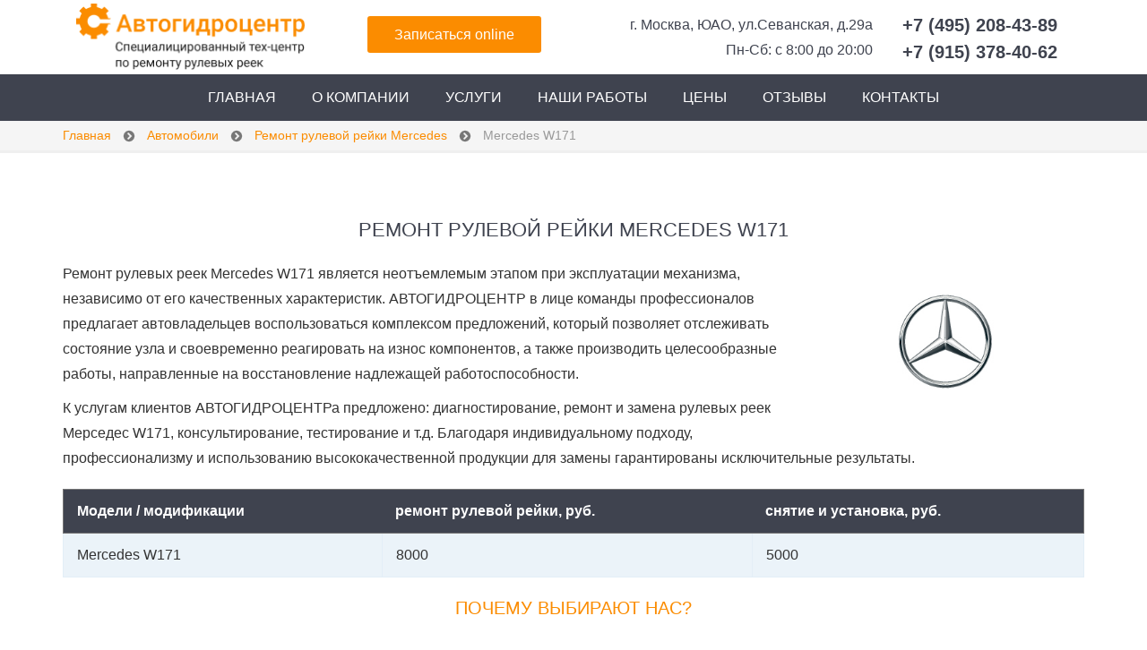

--- FILE ---
content_type: text/html; charset=utf-8
request_url: https://autogidrocenter.ru/auto/remont-rulevyh-reek-mercedes/w171
body_size: 14088
content:
<!DOCTYPE html>

<html xmlns:fb="http://ogp.me/ns/fb#"  lang="ru-ru" dir="ltr" class="">

<head>
	<base href="https://autogidrocenter.ru/auto/remont-rulevyh-reek-mercedes/w171" />
	<meta http-equiv="content-type" content="text/html; charset=utf-8" />
	<meta name="keywords" content="Ремонт рулевой рейки Mercedes W171" />
	<meta name="author" content="Super User" />
	<meta name="description" content="Компания Автогидроцентр выполнит квалифицированный ремонт рулевой рейки Mercedes E55 в Москве.  Диагностика бесплатно. Ремонтируем рулевых реек Мерседес W171 по низким цене с гарантией на работы." />
	<title>Ремонт рулевой рейки Mercedes W171 в Москве по цене 8000 рублей | Автогидроцентр</title>
	<link href="/templates/tz_jollyany_joomla/favicon.ico" rel="shortcut icon" type="image/vnd.microsoft.icon" />
	<link href="/components/com_jcomments/tpl/default/style.css?v=3002" rel="stylesheet" type="text/css" />
	<link href="/templates/tz_jollyany_joomla/bootstrap/css/bootstrap.css" rel="stylesheet" type="text/css" />
	<link href="/templates/tz_jollyany_joomla/css/themes/default/template.css" rel="stylesheet" type="text/css" />
	<link href="/templates/tz_jollyany_joomla/css/themes/default/megamenu.css" rel="stylesheet" type="text/css" />
	<link href="https://fonts.googleapis.com/css?family=Lato:400,300,400italic,300italic,700,700italic,900" rel="stylesheet" type="text/css" />
	<link href="https://fonts.googleapis.com/css?family=PT+Sans:400,400italic,700,700italic" rel="stylesheet" type="text/css" />
	<link href="/media/mod_pwebcontact/css/bootstrap.css" rel="stylesheet" type="text/css" />
	<link href="/media/mod_pwebcontact/css/layout.css" rel="stylesheet" type="text/css" />
	<link href="/media/mod_pwebcontact/css/animations.css" rel="stylesheet" type="text/css" />
	<link href="/media/mod_pwebcontact/css/form/orange.css" rel="stylesheet" type="text/css" />
	<link href="/cache/mod_pwebcontact/791c84a986fcb9fff0aa315134c2e096.css" rel="stylesheet" type="text/css" />
	<link href="/cache/mod_pwebcontact/68c447938b47c9aa868cbb34932b458f.css" rel="stylesheet" type="text/css" />
	<link href="https://autogidrocenter.ru/modules/mod_jf_mmpro/assets/css/jf_mmpro.min.css" rel="stylesheet" type="text/css" />
	<style type="text/css">
body { font-family: Arial, Arial, sans-serif;  }
h1, h2, h3, h4, h5, h6 { font-family: Arial, Arial, sans-serif;  }
.container-fluid { max-width: 100%!important; }
         .container { max-width: 100%!important; }
         .max-width{max-width: 100%!important; margin:auto;}
         
        .portfolio_content, .item .TzInner{height:376px}
    body { font-family: Arial, Arial, sans-serif; }
h1, h2, h3, h4, h5, h6 { font-family: Arial, Arial, sans-serif; }

    section#tz-topheader-wrapper{
    background:#ffffff !important;
    }
    #tz-topheader-wrapper div .callus i, div.hikashop_cart_module i, div.hikashop_cart_module span.fa, .pretext i{
    color:#fb8c00;
    }
    header#tz-header-wrapper{
    background:#3f434f !important;
    }
    .social-icons span a,
    section#tz-topheader-wrapper,
    header#tz-header-wrapper,
    div.hikashop_cart_module,
    #tz-topheader-wrapper .topbar-email, #tz-topheader-wrapper .topbar-phone, #tz-topheader-wrapper .topbar-login, #tz-topheader-wrapper .topbar-cart{
    border-color: #f2f2f2 !important;
    }
    .header-style-1 .navbar-nav > li > a{
    color:#ffffff !important;
    }
    div .plazart-mainnav .nav li.dropdown.active > .dropdown-toggle, div .plazart-mainnav .nav li.dropdown.open > .dropdown-toggle,
    div .plazart-mainnav .nav li.dropdown.open.active > .dropdown-toggle,
    #tz-header-wrapper div .plazart-mainnav .nav li.open > a,
    #tz-header-wrapper div .plazart-mainnav .nav li > a:focus,
    div .plazart-mainnav .nav li.dropdown.active > .dropdown-toggle, div .plazart-mainnav .nav li.dropdown.open > .dropdown-toggle, div .plazart-mainnav .nav li.dropdown.open.active > .dropdown-toggle{
    background:#3f434f !important;
    color:#fb8c00!important;
     }
    #tz-header-wrapper div .plazart-mainnav .nav li > a:hover{
       background:#3f434f!important;
       color: #ffffff !important;
    }
     .plazart-megamenu .nav > .dropdown > .dropdown-toggle .caret{
     border-bottom: 5px solid #ffffff !important;
     }
     div .plazart-mainnav .dropdown-menu{
     background:#ffffff!important;
     }
     div .plazart-mainnav .dropdown-menu{
     border-top-color:#fb8c00!important;
     }
    .plazart-megamenu .navbar-nav a{
        color:#fb8c00!important;
    }
    .plazart-megamenu .dropdown-menu .mega-nav > li a,
    #tz-header-wrapper .plazart-megamenu .mega-nav > li:hover a.mega-group-title,
     #tz-header-wrapper .plazart-megamenu .dropdown-menu .mega-nav > li:hover a.mega-group-title
    {
    color:#3f434f!important;
    }
    .plazart-megamenu .mega-nav > li, .plazart-megamenu .dropdown-menu .mega-nav > li{
    border-color:#d5d5d5;
    }
    .plazart-megamenu .navbar-nav a .fa{
    color:#fb8c00;
    }
    #tz-header-wrapper .plazart-megamenu .mega-nav > li a:hover, #tz-header-wrapper .plazart-megamenu .dropdown-menu .mega-nav > li a:hover,
    #tz-header-wrapper .plazart-megamenu .dropdown-menu .mega-nav .level1 > li a:hover,
    #tz-header-wrapper div .plazart-mainnav .nav .level1 li.open > a
     {
    background:#fb8c00!important;
    color:#3f434f;
    }

    .messagebox h2, .services_vertical h3, .custom h3,
    #accordion-first div.accordion-heading .accordion-toggle,
    div.general-title h2, aside#tz-right h3.module-title span, aside#tz-left h3.module-title span,
    div h1 a, div h2 a, div h3 a, div h4 a, div h5 a, div h6 a{
    color:#3f434f !important;
    }

    .general-title .lead, .messagebox .lead,.services_vertical p,
    .custom p{
    color:#3f434f;
    }
    .portfolio_content .magnifier   .btn:hover,
     div .shop_item .magnifier .buttons input.hikashop_cart_input_button:hover{
    border-color:#fb8c00;
    }
    div .btn-primary,
    .portfolio_content .magnifier   .btn:hover,
    div .shop_item .magnifier .buttons input.hikashop_cart_input_button:hover
    {
     background:#fb8c00;
     }
     div.messagebox .btn-dark:hover{
     background:#3f434f !important;
     }
     div .btn-primary:hover, div .btn-primary:focus, div .btn-primary:active, div .btn-primary.active{
     background:#3f434f;
     }
     div.ch-info-wrap{
     background:#ffffff;
     }

     div.ch-info-front h3{
     color:#3f434f;
     }
     div #activity-stream-container .joms-stream-content:after{
        border-color:rgba(213, 186, 51, 0) #fb8c00 rgba(213, 186, 51, 0) rgba(213, 186, 51, 0);
     }
     div.general-title hr, section.post-wrapper-top h2,
     div .contact_form .form-control.invalid, div .contact_form .form-control:focus,
     .TzArticleDescription blockquote, div.testimonial-wrap, div.testimonial-carousel img.img-circle,
     div #activity-stream-container .joms-stream-content, .buddypress_tabber_widget .group_box:hover span.circle,
     div .calloutbox, div .panel-default > .panel-heading:hover{
     border-color:#fb8c00;
     }
     div.messagebox mark, div #accordion-first .accordion-heading .accordion-toggle.active > em,
     div.progress div.progress-bar, div .custom-services .ch-info-back,
     .footer_post li img.img-rounded:hover, div div.dmtop,
     div .flexslider .flex-direction-nav a, div .rsUni .rsThumb.rsNavSelected .thumbIco, .custom-overlay,
     div #accordion-second .accordion-heading .accordion-toggle.active > em,
     .article_pagination ul.pagenav li a, div.tz-module .tagcloud a:hover,
     div .nav li a:hover, div.calloutbox, div.service-icon-circle.service-icon,
     div.pricing_detail:hover, div.pricing_detail:hover span.priceamount,
      div #tz-right .app-box #latest-videos-nav > div a.active-state,
      div #tz-right .app-box #latest-videos-nav > div a:hover,
      div #tz-left .app-box #latest-videos-nav > div a.active-state,
      div #tz-left .app-box #latest-videos-nav > div a:hover,
      div#community-wrap .cFilter ul li.active a, div#community-wrap .cFilter ul li:hover a,
      .buddypress_tabber_widget li h3 a:hover, .buddypress_tabber_widget .group_box:hover span.circle,
      #tz-right .app-box .app-box-footer a, #tz-left .app-box .app-box-footer a,
      div.pagination_wrapper ul.pagination li.active a, div.pagination_wrapper ul.pagination li a:hover,
      #shop_features ul.nav li.active a, .btn-shop input.hikashop_cart_input_button,
      .shop_item .magnifier .buttons input.hikashop_cart_input_button:hover,
      section#tz-topheader-wrapper .social-icons span a:hover,
       div.rsDefaultInv .rsBullet.rsNavSelected span,
       div.messagebox mark,
       div .custom h3:hover a,
       .blog-carousel-header h3:hover a, div .icon-square .service-icon, div mark,
       div.service-with-image:hover span.service-title

       {
         background-color:#fb8c00;
       }
       body .social-icons a:hover {
       background-color:#fb8c00 !important;
       }
       body .form-control:focus,
       body .pagination > .active > a,
       body .pagination li > a:hover,
       body .pagination > .active > a:hover,
     div.icon-circle div.service-icon-circle,
     div #owl-testimonial-widget .img-circle{
        background:none;
        border-color:#fb8c00;
     }
      .tz-module .owl-controls .owl-buttons .owl-next:hover,
      .tz-module .owl-controls .owl-buttons .owl-prev:hover,
      div.icon-circle  div.servicebox:hover div.service-icon-circle,
       div.icon-circle  div.servicebox div.service-icon-circle.active
       {
       background-color:#fb8c00 !important;
       }
     div .custom h3 a{
     color:#fb8c00 !important;
     }
     div .check li:before, .check li::after,
     div.icon-circle  div.servicebox div.service-icon-circle i,
     div a.readmore,
     div.servicebox:hover .service-icon i, .service-title strong{
     color:#fb8c00;
     }
     div .timeline-badge.danger, div .flex-control-paging li a.flex-active, div .tparrows:hover,
     div .tp-bullets.simplebullets .bullet:hover, div .tp-bullets.simplebullets .bullet.selected,
     div.tz-module .background-none .active, div.tz-module .background-none .servicebox:hover .service-icon-circle,
      .TzMultipurpose .services_lists_boxes .make-bg{
     background-color:#fb8c00 !important;
     border-color:#fb8c00 !important;
     }
     div.service_vertical_box:hover div.service-icon i, .service_vertical_box a.readmore,
     h3 strong, .custom-services .ch-info-front i, #tz-bottom-wrapper div #tztwd-tweets a,
     div.tz-module h3 span, div.progress-counting .milestone-counter i,
     div.team_member .entry .buttons span, .contact_details .contact-icon i,
     .swing a, div.blog-carousel-header .blog-carousel-header a,
     div.blog-carousel-meta span i, div.joms-stream-content a, ul.breadcrumb li a,
     div.group_timer i, #hikashop_product_price_main span.price, .shop_item_details a,
     #shop_features ul.nav li a, .shop_desc span.price{
     color:#fb8c00;
     }
     #tz-mobil-menu-wrapper:before{

} #tz-mobil-menu-wrapper{

} #tz-mobil-menu-wrapper a{

} #tz-mobil-menu-wrapper a:hover{

} #tz-topheader-wrapper:before{

} #tz-topheader-wrapper{
padding: 4px 0 !important;
} #tz-topheader-wrapper a{

} #tz-topheader-wrapper a:hover{

} #tz-header-wrapper:before{

} #tz-header-wrapper{

} #tz-header-wrapper a{

} #tz-header-wrapper a:hover{

} #tz-breadcrumb-wrapper:before{

} #tz-breadcrumb-wrapper{
background-color: rgb(245, 245, 245) !important;
} #tz-breadcrumb-wrapper a{

} #tz-breadcrumb-wrapper a:hover{

} #tz-banner-wrapper:before{

} #tz-banner-wrapper{
background-color: rgb(255, 255, 255) !important;padding: 50px 0 0px 0 !important;
} #tz-banner-wrapper a{

} #tz-banner-wrapper a:hover{

} #tz-main-body-wrapper:before{

} #tz-main-body-wrapper{
background-color: rgba(246, 180, 74, 0) !important;padding: 0 0 30px 0 !important;
} #tz-main-body-wrapper a{

} #tz-main-body-wrapper a:hover{

} #tz-component-area-wrapper:before{

} #tz-component-area-wrapper{

} #tz-component-area-wrapper a{

} #tz-component-area-wrapper a:hover{

} #tz-users-wrapper:before{

} #tz-users-wrapper{
background-color: rgb(245, 245, 245) !important;background-image: url(https://autogidrocenter.ru/images/fon2.jpg);background-repeat: no-repeat;background-size: cover;background-attachment: fixed;background-position: 50% 0;padding: 30px 0 !important;
} #tz-users-wrapper a{

} #tz-users-wrapper a:hover{

} #tz-footer-wrapper:before{

} #tz-footer-wrapper{
background-color: rgb(63, 67, 79) !important;color: rgb(255, 255, 255) !important;padding: 5px 0 3px !important;
} #tz-footer-wrapper a{
color: rgb(217, 217, 217) !important;
} #tz-footer-wrapper a:hover{
color: rgb(255, 255, 255) !important;
}@media(max-width:768px){#jf_mmpro_1_panel,[data-jfmmpropanel="jf_mmpro_1_panel"]{display:block}}
					#jf_mmpro_1 li a{height:50px;line-height:50px}
					[data-jfmmpropanel="jf_mmpro_1_panel"] .jf_mm_pro_panel_content{padding-top:55px}
					
					#jf_mmpro_1_panel .burger{background:#ffffff}
					#jf_mmpro_1_panel{background:#fb8c00}
					#jf_mmpro_1_panel.opened .burger{background:#555555}
					#jf_mmpro_1_panel.opened{background:#fb8c00}
					
					[data-jfmmpropanel="jf_mmpro_1_panel"]{background:#ffffff}
					[data-jfmmpropanel="jf_mmpro_1_panel"] .jf_mm_pro_panel_title{color:#555555}
					[data-jfmmpropanel="jf_mmpro_1_panel"] .jf_mm_pro_panel_title{background:#f4f4f4}
					
					#jf_mmpro_1 .jf_mm_pro{background:#ffffff}
					#jf_mmpro_1 li a{color:#222222}
					#jf_mmpro_1 li a:hover{background:#ffffff}
					#jf_mmpro_1 li.parent>a .jf_mmpro_dropdown_icon i,
					#jf_mmpro_1 li a i{color:#555555}
					#jf_mmpro_1 li.jf_mm_pro_back>a{background:#f0f0f0}
					#jf_mmpro_1 li.jf_mm_pro_back>a i{color:#555555}
					#jf_mmpro_1 li.jf_mm_pro_back>a{color:#555555}
				
	</style>
	<script type="application/json" class="joomla-script-options new">{"joomla.jtext":{"MOD_PWEBCONTACT_INIT":"Initializing form...","MOD_PWEBCONTACT_SENDING":"Sending...","MOD_PWEBCONTACT_SEND_ERR":"Wait a few seconds before sending next message","MOD_PWEBCONTACT_REQUEST_ERR":"Request error: ","MOD_PWEBCONTACT_COOKIES_ERR":"Enable cookies and refresh page to use this form"}}</script>
	<script src="/media/jui/js/jquery.min.js?e636bcbe78949203cd7c25f94c57cb44" type="text/javascript"></script>
	<script src="/media/jui/js/jquery-noconflict.js?e636bcbe78949203cd7c25f94c57cb44" type="text/javascript"></script>
	<script src="/media/jui/js/jquery-migrate.min.js?e636bcbe78949203cd7c25f94c57cb44" type="text/javascript"></script>
	<script src="/media/system/js/caption.js?e636bcbe78949203cd7c25f94c57cb44" type="text/javascript"></script>
	<script src="/templates/tz_jollyany_joomla/bootstrap/js/bootstrap.min.js" type="text/javascript"></script>
	<script src="/plugins/system/plazart/base/js/script.min.js" type="text/javascript"></script>
	<script src="/plugins/system/plazart/base/js/menu.min.js" type="text/javascript"></script>
	<script src="/plugins/system/plazart/base/js/animate.min.js" type="text/javascript"></script>
	<script src="/templates/tz_jollyany_joomla/js/page.js" type="text/javascript"></script>
	<script src="/templates/tz_jollyany_joomla/js/appear.js" type="text/javascript"></script>
	<script src="/templates/tz_jollyany_joomla/js/nav.js" type="text/javascript"></script>
	<script src="/templates/tz_jollyany_joomla/js/easing.min.js" type="text/javascript"></script>
	<script src="/media/mod_pwebcontact/js/jquery.ui.effects.min.js" type="text/javascript"></script>
	<script src="/media/mod_pwebcontact/js/jquery.validate.min.js" type="text/javascript"></script>
	<script src="/media/mod_pwebcontact/js/jquery.pwebcontact.min.js" type="text/javascript"></script>
	<script src="/media/system/js/core.js?e636bcbe78949203cd7c25f94c57cb44" type="text/javascript"></script>
	<script src="https://autogidrocenter.ru/modules/mod_jf_mmpro/assets/js/modernizr-custom.js" type="text/javascript"></script>
	<script src="https://autogidrocenter.ru/modules/mod_jf_mmpro/assets/js/jf_mmpro.min.js" type="text/javascript"></script>
	<script type="text/javascript">
jQuery(window).on('load',  function() {
				new JCaption('img.caption');
			});jQuery(function($){ $(".hasTooltip").tooltip({"html": true,"container": "body"}); });
					jQuery(document).ready(function($){
						$('#jf_mmpro_1').jf_mmpro({
							animationClasses: {classin:'jf_mm_pro_anim_in_2',classout:'jf_mm_pro_anim_out_2'},
							jf_backText: 'вернуться назад',
							jf_backIcon: ''
						});
						$(function(){
							var jf_mmpro_item_h		= $('#jf_mmpro_1 ul li a').height();
							// $('#jf_mmpro_1').css({'margin-top':-jf_mmpro_item_h});
							// $('#jf_mmpro_1 .jf_mm_pro').css({'margin-top':jf_mmpro_item_h});
						});
						$('#jf_mmpro_1 .jf_mm_pro_back,#jf_mmpro_1 .parent > a').on('click', function(e) {
							setTimeout(function() {
								var jf_height = $('#jf_mmpro_1').find('.jf_mm_pro').height()+50;
								$('#jf_mmpro_1').css({'height':jf_height});
							}, 500);
						});
						$('#jf_mmpro_1 .jf_mm_pro .parent > a').append('<span class="jf_mmpro_dropdown_icon"></span>');
					});
				
	</script>
	<script type='text/javascript'>
                /*<![CDATA[*/
                    var jax_live_site = 'https://autogidrocenter.ru/index.php';
                    var jax_token_var='eaa78550e3a07392c6aeefa0b2e7a1e5';
                /*]]>*/
                </script><script type="text/javascript" src="/plugins/system/jomsocial.system/pc_includes/ajax_1.5.pack.js"></script>

	<meta name="viewport" content="width=device-width, initial-scale=1">
<meta name="HandheldFriendly" content="true"/>
<meta name="apple-mobile-web-app-capable" content="YES"/>


<link rel="stylesheet" href="/templates/tz_jollyany_joomla/css/themes/default/style.css" type="text/css"/>
<link rel="stylesheet" href="/templates/tz_jollyany_joomla/css/themes/default/owl-carousel.css" type="text/css"/>
<link rel="stylesheet" href="/templates/tz_jollyany_joomla/css/themes/default/flexslider.css" type="text/css"/>
<link rel="stylesheet" href="/templates/tz_jollyany_joomla/css/themes/default/animate.min.css" type="text/css"/>
<link rel="stylesheet" href="/templates/tz_jollyany_joomla/css/themes/default/prettyPhoto.css" type="text/css"/>


<!--[if IE 9]>
<link rel="stylesheet" href="/templates/tz_jollyany_joomla/css/default/ie9.css" type="text/css" />
<![endif]-->

<!--[if IE 8]>
<link rel="stylesheet" href="/templates/tz_jollyany_joomla/css/default/ie8.css" type="text/css" />
<![endif]-->

<!-- Le HTML5 shim, for IE6-8 support of HTML5 elements -->
<!--[if lt IE 9]>
<script src="//html5shim.googlecode.com/svn/trunk/html5.js"></script>
<![endif]-->

<!-- For IE6-8 support of media query -->
<!--[if lt IE 9]>
<script type="text/javascript" src="/plugins/system/plazart/base/js/respond.min.js"></script>

<![endif]-->

<script type="text/javascript">
    var browser = jQuery.browser.msie;
    var isIE11 = !!navigator.userAgent.match(/Trident.*rv\:11\./);
    if ( jQuery.browser.msie || isIE11==true) {
        jQuery('html').addClass('ie10');
    }
</script>

<script type="text/javascript">
    jQuery(document).ready(function () {
        "use strict";
        var onepage='';
//        jQuery('.plazart-megamenu .nav > li').each(function(){
//             onepage = jQuery(this).attr('data-directionx');
//        })
        jQuery('.plazart-megamenu .nav > li').each(function(){
            if(jQuery(this).is('[data-directionx]')){
                onepage += 'menu_onepage';
            }
        });
        if(onepage !=''){
            var $nav;
            $nav = jQuery('#plazart-mainnav .nav');
            $nav.onePageNav({
                currentClass: 'current',
                changeHash: false,
                scrollSpeed: 2200,
                scrollOffset: 30,
                scrollThreshold: 0.5,
                filter: '',
                easing: 'easeOutBack',
                begin: function () {
                    //I get fired when the animation is starting
                },
                end: function () {
                    //I get fired when the animation is ending
                },
                scrollChange: function ($currentListItem) {
                    //I get fired when you enter a section and I pass the list item of the section
                }
            });
        }
    });

</script>

    <script  type="text/javascript">

        jQuery(document).ready(function () {
    // Header Aff
            jQuery(".header-style-1").affix({
            offset: {
            top: 100,
            bottom: function () {
            return (this.bottom = jQuery('.copyrights').outerHeight(true))
            }
            }
            })
        });

    </script>
<script type="text/javascript" src="/"></script><link rel="stylesheet" href="/" />

<meta name="google-site-verification" content="" />

<script type="text/javascript">
 var _gaq = _gaq || [];
 _gaq.push(['_setAccount', 'UA-119405636-19']);
 _gaq.push(['_gat._anonymizeIp']);
_gaq.push(['_trackPageview']);
					
 (function() {
  var ga = document.createElement('script'); ga.type = 'text/javascript'; ga.async = true;
  ga.src = ('https:' == document.location.protocol ? 'https://ssl' : 'http://www') + '.google-analytics.com/ga.js';
  var s = document.getElementsByTagName('script')[0]; s.parentNode.insertBefore(ga, s);
 })();
</script>

</head>

<body class="com_content view-article itemid-1130">
    <section id="tz-mobil-menu-wrapper"
                class=" visible-xs visible-sm hidden-lg  hidden-md"><div class="container"><div class="row" id="mobil-menu">
<div id="tz-logo-area" class="col-lg-4 col-md-12 col-sm-12 col-xs-12  text-center">
          <a href="/" id="tzlogo">
        <img src="https://autogidrocenter.ru/images/logo_autoservise.png" alt="Автогидроцентр | Специализированный тех-центр по ремонту рулевых реек" title="Автогидроцентр | Специализированный тех-центр по ремонту рулевых реек"/>
              </a>
     </div>

<div id="tz-mobilmenu" class="col-lg-4 col-md-12 col-sm-12 col-xs-12 "><div class="tz-module module " id="Mod493"><div class="module-inner"><div class="module-ct"><div id="jf_mmpro_1_panel" class="jf_mm_pro_panelBtn right" style="top:0px"><div class="burger top"></div><div class="burger center"></div><div class="burger bottom"></div></div>
<div data-jfmmpropanel="jf_mmpro_1_panel" class="jf_mm_pro_panel right">
<div class="jf_mm_pro_panel_title" style="height:55px;line-height:55px">Автогидроцентр</div>
<div class="jf_mm_pro_panel_content">
<div class="jf_mm_pro_hidden">
<div id="jf_mmpro_1" class="jf_mm_pro_wrapper">
<ul class="jf_mm_pro ">
<li class="item-101"><a href="/" >Главная</a></li><li class="item-109"><a href="/about-the-company" >О компании</a></li><li class="item-2008 deeper parent"><a href="/services" >Услуги</a><ul class="jf_mm_pro_subm"><li class="item-2009"><a href="/services/repair-of-steering-racks" >Ремонт рулевых реек</a></li><li class="item-2011"><a href="/services/remont-eur" >Ремонт электрических реек и электроусилителей руля (ЭУР)</a></li><li class="item-2012"><a href="/services/repair-of-steering-gear" >Ремонт рулевых редукторов</a></li><li class="item-2013"><a href="/services/diagnostics-steering-and-system-gur" >Диагностика рулевого управления</a></li><li class="item-2014"><a href="/services/repair-of-pumps-gur" >Ремонт насосов ГУР</a></li><li class="item-2016"><a href="/services/changing-the-fluid-gur" >Замена жидкости ГУР </a></li><li class="item-2017"><a href="/services/akpp" >Замена масла АКПП на специальном стенде</a></li><li class="item-2018"><a href="/services/car-service" >Автосервис</a></li><li class="item-2019"><a href="/services/remont-hodovoj" >Ремонт ходовой части</a></li><li class="item-2020"><a href="/services/remont-podveski" >Ремонт подвески</a></li><li class="item-2021"><a href="/services/suspension-diagnostics" >Диагностика подвески</a></li><li class="item-2022"><a href="/services/tuning-shock-absorbers" >Тюнинг амортизаторов</a></li><li class="item-2023"><a href="/services/remont-dvigatelya" >Ремонт двигателя</a></li><li class="item-2024"><a href="/services/kuzovnoj-remont" >Кузовной ремонт </a></li><li class="item-2025"><a href="/services/komp" >Компьютерная диагностика</a></li><li class="item-2026"><a href="/services/zamena-salnika" >Замена сальников рулевой рейки</a></li><li class="item-2015"><a href="/services/remont-gur" >Ремонт ГУР любых грузовиков и автобусов</a></li></ul></li><li class="item-112"><a href="/our-work" >Наши работы</a></li><li class="item-113"><a href="/price" >Цены</a></li><li class="item-114"><a href="/otzyvy" >Отзывы</a></li><li class="item-123"><a href="/contacts" >Контакты</a></li></ul>
</div>
</div>
</div></div><script type="text/javascript">
	jQuery(document).ready(function($){
																																																																																																																																																								});
</script></div></div></div></div>

<div id="tz-topright" class="col-lg-4 col-md-12 col-sm-12 col-xs-12 "><div class="tz-module module " id="Mod97"><div class="module-inner"><div class="module-ct">

<div class="custom"  >
	<div class="row" style="text-align: right; padding-top: 10px;">
<div class="col-sm-4 col-xs-12 col-md-4">
<p style="text-align: center; padding-top: 4px;"><a href="#" class="btn btn-primary btn-lg pwebcontact497_toggler" style="color: #fff;">Записаться online</a></p>
</div>
<div class="col-sm-4 col-xs-12 col-md-5" style="color: #3f434f;">г. Москва, ЮАО, ул.Севанская, д.29а<br />Пн-Сб: с 8:00 до 20:00</div>
<div class="col-sm-4 col-xs-12 col-md-3 767"><b><a href="tel:+74952084389" rel="nofollow" style="color: #3f434f; font-size: 15pt;">+7 (495) 208-43-89</a><br /> <a href="tel:+79153784062" rel="nofollow" style="color: #3f434f; font-size: 15pt;">+7 (915) 378-40-62</a></b></div>
</div></div>
</div></div></div></div>
</div></div></section><section id="tz-topheader-wrapper"
                class=" hidden-xs hidden-sm visible-lg visible-md"><div class="container"><div class="row" id="topheader">
<div id="tz-logo-area" class="col-lg-3 col-md-12 col-sm-12 col-xs-12 ">
          <a href="/" id="tzlogo">
        <img src="https://autogidrocenter.ru/images/logo_autoservise.png" alt="Автогидроцентр | Специализированный тех-центр по ремонту рулевых реек" title="Автогидроцентр | Специализированный тех-центр по ремонту рулевых реек"/>
              </a>
     </div>

<div id="tz-topright" class="col-lg-9 col-md-12 col-sm-12 "><div class="tz-module module " id="Mod97"><div class="module-inner"><div class="module-ct">

<div class="custom"  >
	<div class="row" style="text-align: right; padding-top: 10px;">
<div class="col-sm-4 col-xs-12 col-md-4">
<p style="text-align: center; padding-top: 4px;"><a href="#" class="btn btn-primary btn-lg pwebcontact497_toggler" style="color: #fff;">Записаться online</a></p>
</div>
<div class="col-sm-4 col-xs-12 col-md-5" style="color: #3f434f;">г. Москва, ЮАО, ул.Севанская, д.29а<br />Пн-Сб: с 8:00 до 20:00</div>
<div class="col-sm-4 col-xs-12 col-md-3 767"><b><a href="tel:+74952084389" rel="nofollow" style="color: #3f434f; font-size: 15pt;">+7 (495) 208-43-89</a><br /> <a href="tel:+79153784062" rel="nofollow" style="color: #3f434f; font-size: 15pt;">+7 (915) 378-40-62</a></b></div>
</div></div>
</div></div></div></div>
</div></div></section><header id="tz-header-wrapper"
                class="affix-top header-style-1 hidden-xs hidden-sm visible-lg visible-md"><div class="container"><div class="row" id="header">
<div id="tz-menu" class="col-lg-12 col-md-12 col-sm-12 col-xs-12  text-center"><!-- MAIN NAVIGATION -->
<nav id="plazart-mainnav" class="wrap plazart-mainnav navbar-collapse-fixed-top navbar navbar-default">
    <div class="navbar-inner">
      <div class="navbar-header">
      <button type="button" class="btn btn-navbar navbar-toggle" data-toggle="collapse" data-target=".nav-collapse">
          <i class="fa fa-bars"></i>
      </button>
      </div>
  	  <div class="nav-collapse navbar-collapse collapse always-show">
                                      <div class="plazart-megamenu animate fading always-show" data-duration="400">
<ul class="nav navbar-nav level0">
<li  data-id="101" data-level="1">
<a class="" href="/"  >Главная </a>
<div class="active-border"></div></li>
<li  data-id="109" data-level="1">
<a class="" href="/about-the-company"  >О компании </a>
<div class="active-border"></div></li>
<li class="dropdown mega" data-id="2008" data-level="1">
<a class=" dropdown-toggle" href="/services"   data-toggle="dropdown">Услуги<b class="caret"></b></a>
<div class="nav-child dropdown-menu mega-dropdown-menu"  ><div class="mega-dropdown-inner">
<div class="row">
<div class="col-md-12 mega-col-nav" data-width="12"><div class="mega-inner">
<ul class="mega-nav level1">
<li  data-id="2009" data-level="2">
<a class="" href="/services/repair-of-steering-racks"  >Ремонт рулевых реек</a>
<div class="active-border"></div></li>
<li  data-id="2011" data-level="2">
<a class="" href="/services/remont-eur"  >Ремонт электрических реек и электроусилителей руля (ЭУР)</a>
<div class="active-border"></div></li>
<li  data-id="2012" data-level="2">
<a class="" href="/services/repair-of-steering-gear"  >Ремонт рулевых редукторов</a>
<div class="active-border"></div></li>
<li  data-id="2013" data-level="2">
<a class="" href="/services/diagnostics-steering-and-system-gur"  >Диагностика рулевого управления</a>
<div class="active-border"></div></li>
<li  data-id="2014" data-level="2">
<a class="" href="/services/repair-of-pumps-gur"  >Ремонт насосов ГУР</a>
<div class="active-border"></div></li>
<li  data-id="2016" data-level="2">
<a class="" href="/services/changing-the-fluid-gur"  >Замена жидкости ГУР </a>
<div class="active-border"></div></li>
<li  data-id="2017" data-level="2">
<a class="" href="/services/akpp"  >Замена масла АКПП на специальном стенде</a>
<div class="active-border"></div></li>
<li  data-id="2018" data-level="2">
<a class="" href="/services/car-service"  >Автосервис</a>
<div class="active-border"></div></li>
<li  data-id="2019" data-level="2">
<a class="" href="/services/remont-hodovoj"  >Ремонт ходовой части</a>
<div class="active-border"></div></li>
<li  data-id="2020" data-level="2">
<a class="" href="/services/remont-podveski"  >Ремонт подвески</a>
<div class="active-border"></div></li>
<li  data-id="2021" data-level="2">
<a class="" href="/services/suspension-diagnostics"  >Диагностика подвески</a>
<div class="active-border"></div></li>
<li  data-id="2022" data-level="2">
<a class="" href="/services/tuning-shock-absorbers"  >Тюнинг амортизаторов</a>
<div class="active-border"></div></li>
<li  data-id="2023" data-level="2">
<a class="" href="/services/remont-dvigatelya"  >Ремонт двигателя</a>
<div class="active-border"></div></li>
<li  data-id="2024" data-level="2">
<a class="" href="/services/kuzovnoj-remont"  >Кузовной ремонт </a>
<div class="active-border"></div></li>
<li  data-id="2025" data-level="2">
<a class="" href="/services/komp"  >Компьютерная диагностика</a>
<div class="active-border"></div></li>
<li  data-id="2026" data-level="2">
<a class="" href="/services/zamena-salnika"  >Замена сальников рулевой рейки</a>
<div class="active-border"></div></li>
<li  data-id="2015" data-level="2">
<a class="" href="/services/remont-gur"  >Ремонт ГУР любых грузовиков и автобусов</a>
<div class="active-border"></div></li>
</ul>
</div></div>
</div>
</div></div>
</li>
<li  data-id="112" data-level="1">
<a class="" href="/our-work"  >Наши работы </a>
<div class="active-border"></div></li>
<li  data-id="113" data-level="1">
<a class="" href="/price"  >Цены </a>
<div class="active-border"></div></li>
<li  data-id="114" data-level="1">
<a class="" href="/otzyvy"  >Отзывы </a>
<div class="active-border"></div></li>
<li  data-id="123" data-level="1">
<a class="" href="/contacts"  >Контакты </a>
<div class="active-border"></div></li>
</ul>
</div>
                          		</div>
    </div>
</nav>
<!-- //MAIN NAVIGATION --></div>
</div></div></header><section id="tz-breadcrumb-wrapper"
                class="post-wrapper-top jt-shadow "><div class="container"><div class="row" id="breadcrumb">
<div id="tz-breadcrumb" class="col-lg-12 col-md-12 col-sm-9 "><div class="tz-module module " id="Mod17"><div class="module-inner"><div class="module-ct">
<ul class="breadcrumb">
	<li><a href="/" class="pathway">Главная</a><span class="divider"><img src="/media/system/images/arrow.png" alt="" /></span></li><li><a href="/auto" class="pathway">Автомобили</a><span class="divider"><img src="/media/system/images/arrow.png" alt="" /></span></li><li><a href="/auto/remont-rulevyh-reek-mercedes" class="pathway">Ремонт рулевой рейки Mercedes</a><span class="divider"><img src="/media/system/images/arrow.png" alt="" /></span></li><li class="active"><span>Mercedes W171</span></li></ul>
</div></div></div></div>
</div></div></section><section id="tz-banner-wrapper"
                class="jt-shadow "><div class="container"><div class="row" id="banner">
<div id="tz-banner" class="col-lg-12 col-md-12 col-sm-12 col-xs-12  center"><div class="plazart-animate" data-animation="slide-up-from-bottom" data-speed="1000" data-delay="0" data-offset="70%" data-easing="in"><div class="tz-module module " id="Mod498"><div class="module-inner"><div class="module-ct"><!-- PWebContact -->

<div id="pwebcontact498"
     class="pwebcontact pweb-left pweb-offset-top pweb-modal pweb-labels-over pweb-form-orange pweb-horizontal pweb-icomoon"
     dir="ltr">
        <div id="pwebcontact498_modal"
         class="pwebcontact-modal modal fade hide"
         style="display:none">
        
        <div id="pwebcontact498_box"
             class="pwebcontact-box pweb-modal pweb-labels-over pweb-form-orange pweb-horizontal pweb-icomoon "
             dir="ltr">
            <div id="pwebcontact498_container"
                 class="pwebcontact-container modal-dialog">
                                    <button type="button"
                            class="pwebcontact498_toggler pweb-button-close"
                            aria-hidden="true"
                                                    data-role="none">&times;
                    </button>
                
                <form name="pwebcontact498_form"
                      id="pwebcontact498_form"
                      class="pwebcontact-form"
                      action="https://autogidrocenter.ru/auto/remont-rulevyh-reek-mercedes/w171"
                      method="post"
                      accept-charset="utf-8">

                    
                    <div class="pweb-fields">
                                                                <div
                                            class="pweb-field-container pweb-field-name pweb-field-name">
                                                                                            <div class="pweb-label">
                                                    <label
                                                        id="pwebcontact498_field-name-lbl" for="pwebcontact498_field-name">
                                                        Ваше имя                                                                                                            </label>
                                                </div>
                                                                                        <div class="pweb-field">
                                                                                                        <input type="text"
                                                               name="fields[name]"
                                                               id="pwebcontact498_field-name" class="pweb-input"                                                               value="" data-role="none">
                                                                                                    </div>
                                        </div>
                                                                            <div
                                            class="pweb-field-container pweb-field-phone pweb-field-phone">
                                                                                            <div class="pweb-label">
                                                    <label
                                                        id="pwebcontact498_field-phone-lbl" for="pwebcontact498_field-phone">
                                                        Телефон                                                                                                            </label>
                                                </div>
                                                                                        <div class="pweb-field">
                                                                                                        <input type="tel"
                                                               name="fields[phone]"
                                                               id="pwebcontact498_field-phone" class="pweb-input pweb498-validate-phone"                                                               value="" data-role="none">
                                                                                                    </div>
                                        </div>
                                                            <div class="pweb-field-container pweb-field-buttons">
                            <div class="pweb-field">
                                <button id="pwebcontact498_send"
                                        type="button"
                                        class="btn"
                                        data-role="none">
                                    Отправить                                </button>
                                                            </div>
                        </div>
                                            </div>

                    <div class="pweb-msg pweb-msg-after"><div id="pwebcontact498_msg" class="pweb-progress"><script type="text/javascript">document.getElementById("pwebcontact498_msg").innerHTML="Initializing form..."</script></div></div>                    <input type="hidden"
                           name="eaa78550e3a07392c6aeefa0b2e7a1e5"
                           value="1"
                           id="pwebcontact498_token"/>
                </form>

                            </div>
        </div>
            </div>
</div>

<script type="text/javascript">
    jQuery(document).ready(function($){pwebContact498=new pwebContact({id:498,layout:"modal",position:"left",offsetPosition:"top",basePath:"",ajaxUrl:"index.php?option=com_ajax&module=pwebcontact&Itemid=1130&lang=ru-RU&method=",bootstrap:3,tooltips:3,onComplete:function(data){try{yaCounter52777321.reachGoal ('obr2'); return true;
}catch(e){this.debug(e)}},onOpen:function(){try{yaCounter52777321.reachGoal ('obr1'); return true;
}catch(e){this.debug(e)}},modalEffect:"rotate",validatorRules:[{name:"phone",regexp:/[\d\-\+() ]+/}]})});</script>
<!-- PWebContact end -->
</div></div></div></div></div>
</div></div></section><section id="tz-main-body-wrapper"
                class="container- "><div class="container"><div class="row" id="main-body">
<div id="tz-message-area" class="col-lg-12 col-md-12 col-sm-12 col-xs-12 "><div id="system-message-container">
	</div>
<section id="tz-component-area-wrapper"
                class=" "><div class="row" id="component-area">
<div id="tz-component-area" class="col-lg-12 col-md-12 col-sm-12 col-xs-12 "><section id="tz-component-wrapper"><div id="tz-component"><div class="item-page" itemscope itemtype="https://schema.org/Article">
	<meta itemprop="inLanguage" content="ru-RU" />
	
		
						
		
	
	
		
									<div itemprop="articleBody">
		<h1>Ремонт рулевой рейки Mercedes W171</h1>
<p><img src="/images/Mercedes-Benz-Badge-Business-Contract-Hire.jpg" alt="Ремонт рулевой рейки Mercedes W171" width="300" height="169" style="margin: 5px; float: right;" title="Ремонт рулевой рейки Mercedes W171" />Ремонт рулевых реек Mercedes W171 является неотъемлемым этапом при эксплуатации механизма, независимо от его качественных характеристик. АВТОГИДРОЦЕНТР в лице команды профессионалов предлагает автовладельцев воспользоваться комплексом предложений, который позволяет отслеживать состояние узла и своевременно реагировать на износ компонентов, а также производить целесообразные работы, направленные на восстановление надлежащей работоспособности.</p>
<p>К услугам клиентов АВТОГИДРОЦЕНТРа предложено: диагностирование, ремонт и замена рулевых реек Мерседес W171, консультирование, тестирование и т.д. Благодаря индивидуальному подходу, профессионализму и использованию высококачественной продукции для замены гарантированы исключительные результаты.</p>
<table class="table_blur">
<thead>
<tr><th>Модели / модификации</th><th>ремонт рулевой рейки, руб.</th><th>снятие и установка,&nbsp;руб.</th></tr>
</thead>
<tbody>
<tr>
<td>Mercedes W171</td>
<td>8000</td>
<td>5000</td>
</tr>
</tbody>
</table>
		<div class="moduletable">
						

<div class="custom"  >
	<h2>Почему выбирают нас?</h2>
<div class="row">
<div class="col-sm-3 col-xs-12 col-md-3">
<div class="gran" style="height: auto !important;"><img src="/images/ik2.png" alt="Бесплатная диагностика рулевого управления" />
<div class="gran1"><span> 1 </span></div>
<b>Бесплатная диагностика</b></div>
</div>
<div class="col-sm-6 col-xs-12 col-md-6">
<div class="gran" style="height: auto !important;"><img src="/images/ik3-3.jpg" alt="Ремонт и замена рулевой рейки в течение нескольких часов " />
<div class="gran1"><span> 2 </span></div>
<b>Ремонт рулевой любой марки в течение нескольких часов</b></div>
</div>
<div class="col-sm-3 col-xs-12 col-md-3">
<div class="gran" style="height: auto !important;"><img src="/images/ik1.png" alt="Гарантия ремонта механизмов до 2 лет" />
<div class="gran1"><span> 3 </span></div>
<b>Гарантия до 2 лет</b></div>
</div>
</div></div>
		</div>
	
<h2>Замена рулевой рейки Мерседес W171</h2>
<p><b>Рулевое управление является одной из особенно уязвимых систем автомобиля&nbsp;Мерседес W171.</b></p>
<p>В некоторых случаях поломки устраняются с помощью несложного ремонта рулевых реек, но иногда требуется их полная замена. При этом, и замена, и ремонт рулевой рейки должны проводиться опытным мастером.</p>
<p>		<div class="moduletable">
						

<div class="custom"  >
	<center>
<div style="background-image: url('/images/repair.jpg'); background-repeat: no-repeat; background-size: cover; background-attachment: fixed; background-position: 50% 0; color: #ffffff !important; padding: 50px 0 !important;">
<p><strong><span style="color: #ffffff; font-size: 16pt;">Запишитесь на ремонт рулевой рейки сегодня!</span></strong></p>
<div style="font-size: 30px; text-transform: uppercase; padding: 10px 20px; color: #f71313; line-height: 1.5; background: rgba(238, 238, 238, 0.75) none repeat scroll 0% 0%; font-weight: bold; margin-bottom: 15px;">Лучшая цена в Москве!</div>
<p style="color: #fb8c00; text-transform: uppercase; font-weight: bold;">Гарантия на ремонт рулевой рейки до 2 лет!</p>
<p class="teleff" style="color: #ffffff; font-size: 30px; text-transform: uppercase; font-weight: 500;"><a href="tel:+74952084389" style="color: #ffffff;">+7&nbsp;(495)&nbsp;208-43-89</a> &nbsp;&nbsp; <span><a href="tel:+79153784062" style="color: #ffffff;">+7&nbsp;(915)&nbsp;378-40-62 </a></span></p>
<a href="#" class="btn btn-dark btn-lg pwebcontact497_toggler">Записаться на ремонт</a></div>
</center></div>
		</div>
	</p>
<p><b>Среди дефектов в конструкции рулевых механизмов&nbsp;Мерседес W171 встречаются такие:</b></p>
<ul class="proces">
<li>постукивание в области рулевого управления;</li>
<li>подтекания масла, трансмиссионной жидкости;</li>
<li>тугое проворачивание рулевого колеса;</li>
<li>появление увеличенного люфта у руля.</li>
</ul>
<p><b>При наличии вышеуказанных дефектов в состоянии автомобиля Mercedes W171:</b></p>
<ul class="proces">
<li>Машина поступает в автосервис (своим ходом или на Эвакуаторе).</li>
<li>Происходит диагностика и дефектовка. После того, как причина поломки определена, рейку демонтируют. <em>Для этого освобождаются крепления рулевых наконечников, откручиваются болты фиксации механизма к кузову и снимается соединение кардана. Если руль автомобиля оснащен гидроусилителем, то перед снятием рейки нужно предварительно освободить трубки, слив из них гидравлическую жидкость в чистую и сухую емкость</em>.</li>
<li>После демонтажа конструкции рулевой рейки, происходит разбор и восстановительные работы: токарные, полировочные, изготавливаются втулки, гильзуется корпус рейки, устанавливаются новые сальники.</li>
<li>Если рулевая рейка не подлежит ремонту, тогда устанавливают новую.</li>
<li>Далее, после всех произведенных замен, начинается сборка рулевого механизма.</li>
<li>По завершению сборки, проверяется работоспособность рулевой рейки на специальном стенде.</li>
<li>Далее, после всех проверочных и ремонтных работ, рулевую рейку устанавливают на транспортное средство.&nbsp;</li>
<li>В процессе ремонта полезным будет промывка гидроусилителя, замена в нём масла и прокачка системы.</li>
</ul>
<p>Когда все ремонтные работы по устранению неисправности, ремонту рулевой рейки Мерседес W171 завершены, рекомендуется произвести &laquo;развал-схождение&raquo;.</p>
<p>&nbsp;</p>	</div>

	
							</div>
</div></section></div>

<div id="tz-share" class="col-lg-12 col-md-12 col-sm-12 col-xs-12 "><div class="tz-module module " id="Mod300"><div class="module-inner"><div class="module-ct">

<div class="custom"  >
	<script src="//yastatic.net/es5-shims/0.0.2/es5-shims.min.js"></script>
<script src="//yastatic.net/share2/share.js"></script>
<div class="ya-share2" data-services="vkontakte,facebook,odnoklassniki,moimir,twitter,lj" data-size="s"></div></div>
</div></div></div></div>
</div></section></div>
</div></div></section><section id="tz-users-wrapper"
                class="jt-shadow grey-wrapper  visible-desktop"><div class="container"><div class="row" id="users">
<div id="tz-user2" class="col-lg-6 col-md-5 col-sm-5 col-xs-12 "><div class="tz-module module " id="Mod431"><div class="module-inner"><div class="module-ct">

<div class="custom"  >
	<iframe src="https://yandex.ru/map-widget/v1/?um=constructor%3A2172e8fb49717a80dd5c257292c100cfe0454917668b54f03610b503bc9e4dbc&amp;source=constructor" width="100%" height="300" frameborder="0"></iframe></div>
</div></div></div></div>

<div id="tz-user1" class="col-lg-6 col-md-7 col-sm-7 col-xs-12 "><div class="tz-module module " id="Mod132"><div class="module-inner"><div class="module-ct">

<div class="custom"  >
	<h2><span style="color: #ffffff;">Наш адрес</span></h2>
<p><span style="color: #ffffff;">Адрес сервиса: г. Москва, ЮАО, Царицыно, ул. Севанская, д. 29а</span><br /><span style="color: #ffffff;"> Координаты: 55.622492, 37.642213</span></p>
<p><span class="grey" style="color: #ffffff;">Пн-Сб - с 8:00 до 20:00<br />Телефоны: +7 (495) 208-43-89, +7 (915) 378-40-62</span></p>
<p><span style="color: #ffffff;"><a href="mailto:info@autogidrocenter.ru" style="color: #ffffff;">info@autogidrocenter.ru</a></span></p>
<p><span style="color: #ffffff;">Ближайшие метро рядом с СТО: Царицыно, Кантемировская, Южная.</span></p></div>
</div></div></div><div class="tz-module module " id="Mod497"><div class="module-inner"><div class="module-ct"><!-- PWebContact -->

<div id="pwebcontact497"
     class="pwebcontact pweb-left pweb-offset-top pweb-modal pweb-labels-above pweb-form-orange pweb-horizontal pweb-icomoon"
     dir="ltr">
        <div id="pwebcontact497_modal"
         class="pwebcontact-modal modal fade hide"
         style="display:none">
        
        <div id="pwebcontact497_box"
             class="pwebcontact-box pweb-modal pweb-labels-above pweb-form-orange pweb-horizontal pweb-icomoon "
             dir="ltr">
            <div id="pwebcontact497_container"
                 class="pwebcontact-container modal-dialog">
                                    <button type="button"
                            class="pwebcontact497_toggler pweb-button-close"
                            aria-hidden="true"
                                                    data-role="none">&times;
                    </button>
                
                <form name="pwebcontact497_form"
                      id="pwebcontact497_form"
                      class="pwebcontact-form"
                      action="https://autogidrocenter.ru/auto/remont-rulevyh-reek-mercedes/w171"
                      method="post"
                      accept-charset="utf-8">

                    
                    <div class="pweb-fields">
                                                                <div class="pweb-field-container pweb-separator-text"
                                             id="pwebcontact497_text-0">
                                            <span style="font-size: 17px;"> Оставьте заявку и мы свяжемся с вами в ближайшее время!</span>                                        </div>
                                                                            <div
                                            class="pweb-field-container pweb-field-name pweb-field-name">
                                                                                            <div class="pweb-label">
                                                    <label
                                                        id="pwebcontact497_field-name-lbl" for="pwebcontact497_field-name">
                                                        Ваше имя                                                                                                            </label>
                                                </div>
                                                                                        <div class="pweb-field">
                                                                                                        <input type="text"
                                                               name="fields[name]"
                                                               id="pwebcontact497_field-name" class="pweb-input"                                                               value="" data-role="none">
                                                                                                    </div>
                                        </div>
                                                                            <div
                                            class="pweb-field-container pweb-field-phone pweb-field-phone">
                                                                                            <div class="pweb-label">
                                                    <label
                                                        id="pwebcontact497_field-phone-lbl" for="pwebcontact497_field-phone">
                                                        Телефон                                                        <span
                                                            class="pweb-asterisk">*</span>                                                    </label>
                                                </div>
                                                                                        <div class="pweb-field">
                                                                                                        <input type="tel"
                                                               name="fields[phone]"
                                                               id="pwebcontact497_field-phone" class="pweb-input required pweb497-validate-phone"                                                               value="" data-role="none">
                                                                                                    </div>
                                        </div>
                                                            <div class="pweb-field-container pweb-field-buttons">
                            <div class="pweb-field">
                                <button id="pwebcontact497_send"
                                        type="button"
                                        class="btn"
                                        data-role="none">
                                    Отправить                                </button>
                                                            </div>
                        </div>
                                            </div>

                    <div class="pweb-msg pweb-msg-after"><div id="pwebcontact497_msg" class="pweb-progress"><script type="text/javascript">document.getElementById("pwebcontact497_msg").innerHTML="Initializing form..."</script></div></div>                    <input type="hidden"
                           name="eaa78550e3a07392c6aeefa0b2e7a1e5"
                           value="1"
                           id="pwebcontact497_token"/>
                </form>

                            </div>
        </div>
            </div>
</div>

<script type="text/javascript">
    jQuery(document).ready(function($){pwebContact497=new pwebContact({id:497,layout:"modal",position:"left",offsetPosition:"top",basePath:"",ajaxUrl:"index.php?option=com_ajax&module=pwebcontact&Itemid=1130&lang=ru-RU&method=",msgCloseDelay:4,bootstrap:3,tooltips:3,onComplete:function(data){try{yaCounter52777321.reachGoal ('obr2'); return true;


}catch(e){this.debug(e)}},onOpen:function(){try{yaCounter52777321.reachGoal ('obr1'); return true;

}catch(e){this.debug(e)}},modalEffect:"rotate",validatorRules:[{name:"phone",regexp:/[\d\-\+() ]+/}]})});</script>
<!-- PWebContact end -->
</div></div></div></div>
</div></div></section><footer id="tz-footer-wrapper"
                class="copyrights "><div class="container"><div class="row" id="footer">
<div id="tz-footer1" class="col-lg-6 col-md-6 col-sm-12 col-xs-12 "><div class="tz-module module " id="Mod117"><div class="module-inner"><div class="module-ct">

<div class="custom"  >
	<div style="color: #bbb;">&copy; 2019 ООО &laquo;Автогидроцентр&raquo;. Москва, ЮАО, ул. Севанская, д. 29а</div>
<div style="font-size: 8pt; color: #bbb;"><a href="https://www.rntk-imperia.ru/" target="_blank" rel="noopener noreferrer">Создание и продвижение сайтов</a> - IMPERIA DIGITAL | <a href="https://imperi.pro/" target="_blank" rel="noopener noreferrer">Структура и проектирование сайта</a> - IMPERI.PRO</div></div>
</div></div></div></div>

<div id="tz-footer2" class="col-lg-6 col-md-6 col-sm-12 col-xs-12 "><div class="tz-module module " id="Mod118"><div class="module-inner"><div class="module-ct"><ul class="nav nav-stacked menu">
<li class="item-119"><a href="/about-the-company" >О компании</a></li><li class="item-120"><a href="/our-work" >Наши работы</a></li><li class="item-121"><a href="/" >Услуги</a></li><li class="item-356"><a href="/" >Цены</a></li><li class="item-122"><a href="/contacts" >Контакты</a></li><li class="item-1970 alias-parent-active"><a href="/auto" >Марки авто</a></li></ul>
</div></div></div><div class="tz-module module " id="Mod119"><div class="module-inner"><div class="module-ct">

<div class="custom"  >
	<div class="dmtop">Scroll to Top</div></div>
</div></div></div></div>
</div></div></footer><script src="/templates/tz_jollyany_joomla/js/owl.carousel.min.js"></script>
<script src="/templates/tz_jollyany_joomla/js/jquery.parallax-1.1.3.js"></script>
<script src="/templates/tz_jollyany_joomla/js/jquery.simple-text-rotator.js"></script>
<script src="/templates/tz_jollyany_joomla/js/wow.min.js"></script>
<script src="/templates/tz_jollyany_joomla/js/jquery.flexslider.js"></script>
<script src="/templates/tz_jollyany_joomla/js/jquery.prettyPhoto.js"></script>
<script src="/templates/tz_jollyany_joomla/js/custom.js"></script>
<script type="text/javascript">
    (function(jQuery) {
        "use strict";
        jQuery('a[data-gal]').each(function() {
            jQuery(this).attr('rel', jQuery(this).data('gal'));
        });
        jQuery("a[data-gal^='prettyPhoto']").prettyPhoto({animationSpeed:'slow',slideshow:false,overlay_gallery: false,theme:'light_square',social_tools:false,deeplinking:false});
    })(jQuery);
</script>
<script type="text/javascript">
setTimeout('yaCounter52777321.reachGoal("2min");', 120000);
</script>
<!--noindex--><!-- Yandex.Metrika counter --><script type="text/javascript">(function (d, w, c) { (w[c] = w[c] || []).push(function() { try { w.yaCounter52777321 = new Ya.Metrika({id:52777321, clickmap:true, trackLinks:true, accurateTrackBounce:true, webvisor:true}); } catch(e) {} }); var n = d.getElementsByTagName("script")[0], s = d.createElement("script"), f = function () { n.parentNode.insertBefore(s, n); }; s.type = "text/javascript"; s.async = true; s.src = (d.location.protocol == "https:" ? "https:" : "http:") + "//mc.yandex.ru/metrika/watch.js"; if (w.opera == "[object Opera]") { d.addEventListener("DOMContentLoaded", f); } else { f(); } })(document, window, "yandex_metrika_callbacks");</script><noscript><div><img src="//mc.yandex.ru/watch/52777321" style="position:absolute; left:-9999px;" alt="" /></div></noscript><!-- /Yandex.Metrika counter --><!--/noindex-->

<script id="rhlpscrtg" charset="utf-8" async="async" src="https://web.redhelper.ru/service/main.js?c=autogidrocenter"></script> 
</body>
</html>

--- FILE ---
content_type: text/html; charset=utf-8
request_url: https://autogidrocenter.ru/
body_size: 19628
content:
<!DOCTYPE html>

<html xmlns:fb="http://ogp.me/ns/fb#"  lang="ru-ru" dir="ltr" class="">

<head>
	<base href="https://autogidrocenter.ru/" />
	<meta http-equiv="content-type" content="text/html; charset=utf-8" />
	<meta name="keywords" content="ремонт рулевых реек, москва, сервис, цена, замена, восстановление, стук, гур, авто" />
	<meta name="author" content="Super User" />
	<meta name="description" content="Мы профессионально занимаемся ремонтом и восстановлением рулевых реек и гидрооборудования всех марок и моделей авто. Наш сервис по ремонту реек находится в Москве." />
	<title>Ремонт рулевых реек в Москве - сервис по ремонту и восстановлению рулевой рейки</title>
	<link href="/templates/tz_jollyany_joomla/favicon.ico" rel="shortcut icon" type="image/vnd.microsoft.icon" />
	<link href="/components/com_jcomments/tpl/default/style.css?v=3002" rel="stylesheet" type="text/css" />
	<link href="/templates/tz_jollyany_joomla/bootstrap/css/bootstrap.css" rel="stylesheet" type="text/css" />
	<link href="/templates/tz_jollyany_joomla/css/themes/default/template.css" rel="stylesheet" type="text/css" />
	<link href="/templates/tz_jollyany_joomla/css/themes/default/megamenu.css" rel="stylesheet" type="text/css" />
	<link href="https://fonts.googleapis.com/css?family=Lato:400,300,400italic,300italic,700,700italic,900" rel="stylesheet" type="text/css" />
	<link href="https://fonts.googleapis.com/css?family=PT+Sans:400,400italic,700,700italic" rel="stylesheet" type="text/css" />
	<link href="/media/mod_pwebcontact/css/bootstrap.css" rel="stylesheet" type="text/css" />
	<link href="/media/mod_pwebcontact/css/layout.css" rel="stylesheet" type="text/css" />
	<link href="/media/mod_pwebcontact/css/animations.css" rel="stylesheet" type="text/css" />
	<link href="/media/mod_pwebcontact/css/form/orange.css" rel="stylesheet" type="text/css" />
	<link href="/cache/mod_pwebcontact/791c84a986fcb9fff0aa315134c2e096.css" rel="stylesheet" type="text/css" />
	<link href="/cache/mod_pwebcontact/68c447938b47c9aa868cbb34932b458f.css" rel="stylesheet" type="text/css" />
	<link href="https://autogidrocenter.ru/media/com_unitegallery/assets/unitegallery-plugin/css/unite-gallery.css" rel="stylesheet" type="text/css" />
	<link href="https://autogidrocenter.ru/media/com_uniterevolution2/assets/rs-plugin/css/settings.css" rel="stylesheet" type="text/css" />
	<link href="https://autogidrocenter.ru/media/com_uniterevolution2/assets/rs-plugin/css/dynamic-captions.css" rel="stylesheet" type="text/css" />
	<link href="https://autogidrocenter.ru/media/com_uniterevolution2/assets/rs-plugin/css/static-captions.css" rel="stylesheet" type="text/css" />
	<link href="https://autogidrocenter.ru/modules/mod_jf_mmpro/assets/css/jf_mmpro.min.css" rel="stylesheet" type="text/css" />
	<style type="text/css">
body { font-family: Arial, Arial, sans-serif;  }
h1, h2, h3, h4, h5, h6 { font-family: Arial, Arial, sans-serif;  }
.container-fluid { max-width: 100%!important; }
         .container { max-width: 100%!important; }
         .max-width{max-width: 100%!important; margin:auto;}
         
        .portfolio_content, .item .TzInner{height:376px}
    body { font-family: Arial, Arial, sans-serif; }
h1, h2, h3, h4, h5, h6 { font-family: Arial, Arial, sans-serif; }

    section#tz-topheader-wrapper{
    background:#ffffff !important;
    }
    #tz-topheader-wrapper div .callus i, div.hikashop_cart_module i, div.hikashop_cart_module span.fa, .pretext i{
    color:#fb8c00;
    }
    header#tz-header-wrapper{
    background:#3f434f !important;
    }
    .social-icons span a,
    section#tz-topheader-wrapper,
    header#tz-header-wrapper,
    div.hikashop_cart_module,
    #tz-topheader-wrapper .topbar-email, #tz-topheader-wrapper .topbar-phone, #tz-topheader-wrapper .topbar-login, #tz-topheader-wrapper .topbar-cart{
    border-color: #f2f2f2 !important;
    }
    .header-style-1 .navbar-nav > li > a{
    color:#ffffff !important;
    }
    div .plazart-mainnav .nav li.dropdown.active > .dropdown-toggle, div .plazart-mainnav .nav li.dropdown.open > .dropdown-toggle,
    div .plazart-mainnav .nav li.dropdown.open.active > .dropdown-toggle,
    #tz-header-wrapper div .plazart-mainnav .nav li.open > a,
    #tz-header-wrapper div .plazart-mainnav .nav li > a:focus,
    div .plazart-mainnav .nav li.dropdown.active > .dropdown-toggle, div .plazart-mainnav .nav li.dropdown.open > .dropdown-toggle, div .plazart-mainnav .nav li.dropdown.open.active > .dropdown-toggle{
    background:#3f434f !important;
    color:#fb8c00!important;
     }
    #tz-header-wrapper div .plazart-mainnav .nav li > a:hover{
       background:#3f434f!important;
       color: #ffffff !important;
    }
     .plazart-megamenu .nav > .dropdown > .dropdown-toggle .caret{
     border-bottom: 5px solid #ffffff !important;
     }
     div .plazart-mainnav .dropdown-menu{
     background:#ffffff!important;
     }
     div .plazart-mainnav .dropdown-menu{
     border-top-color:#fb8c00!important;
     }
    .plazart-megamenu .navbar-nav a{
        color:#fb8c00!important;
    }
    .plazart-megamenu .dropdown-menu .mega-nav > li a,
    #tz-header-wrapper .plazart-megamenu .mega-nav > li:hover a.mega-group-title,
     #tz-header-wrapper .plazart-megamenu .dropdown-menu .mega-nav > li:hover a.mega-group-title
    {
    color:#3f434f!important;
    }
    .plazart-megamenu .mega-nav > li, .plazart-megamenu .dropdown-menu .mega-nav > li{
    border-color:#d5d5d5;
    }
    .plazart-megamenu .navbar-nav a .fa{
    color:#fb8c00;
    }
    #tz-header-wrapper .plazart-megamenu .mega-nav > li a:hover, #tz-header-wrapper .plazart-megamenu .dropdown-menu .mega-nav > li a:hover,
    #tz-header-wrapper .plazart-megamenu .dropdown-menu .mega-nav .level1 > li a:hover,
    #tz-header-wrapper div .plazart-mainnav .nav .level1 li.open > a
     {
    background:#fb8c00!important;
    color:#3f434f;
    }

    .messagebox h2, .services_vertical h3, .custom h3,
    #accordion-first div.accordion-heading .accordion-toggle,
    div.general-title h2, aside#tz-right h3.module-title span, aside#tz-left h3.module-title span,
    div h1 a, div h2 a, div h3 a, div h4 a, div h5 a, div h6 a{
    color:#3f434f !important;
    }

    .general-title .lead, .messagebox .lead,.services_vertical p,
    .custom p{
    color:#3f434f;
    }
    .portfolio_content .magnifier   .btn:hover,
     div .shop_item .magnifier .buttons input.hikashop_cart_input_button:hover{
    border-color:#fb8c00;
    }
    div .btn-primary,
    .portfolio_content .magnifier   .btn:hover,
    div .shop_item .magnifier .buttons input.hikashop_cart_input_button:hover
    {
     background:#fb8c00;
     }
     div.messagebox .btn-dark:hover{
     background:#3f434f !important;
     }
     div .btn-primary:hover, div .btn-primary:focus, div .btn-primary:active, div .btn-primary.active{
     background:#3f434f;
     }
     div.ch-info-wrap{
     background:#ffffff;
     }

     div.ch-info-front h3{
     color:#3f434f;
     }
     div #activity-stream-container .joms-stream-content:after{
        border-color:rgba(213, 186, 51, 0) #fb8c00 rgba(213, 186, 51, 0) rgba(213, 186, 51, 0);
     }
     div.general-title hr, section.post-wrapper-top h2,
     div .contact_form .form-control.invalid, div .contact_form .form-control:focus,
     .TzArticleDescription blockquote, div.testimonial-wrap, div.testimonial-carousel img.img-circle,
     div #activity-stream-container .joms-stream-content, .buddypress_tabber_widget .group_box:hover span.circle,
     div .calloutbox, div .panel-default > .panel-heading:hover{
     border-color:#fb8c00;
     }
     div.messagebox mark, div #accordion-first .accordion-heading .accordion-toggle.active > em,
     div.progress div.progress-bar, div .custom-services .ch-info-back,
     .footer_post li img.img-rounded:hover, div div.dmtop,
     div .flexslider .flex-direction-nav a, div .rsUni .rsThumb.rsNavSelected .thumbIco, .custom-overlay,
     div #accordion-second .accordion-heading .accordion-toggle.active > em,
     .article_pagination ul.pagenav li a, div.tz-module .tagcloud a:hover,
     div .nav li a:hover, div.calloutbox, div.service-icon-circle.service-icon,
     div.pricing_detail:hover, div.pricing_detail:hover span.priceamount,
      div #tz-right .app-box #latest-videos-nav > div a.active-state,
      div #tz-right .app-box #latest-videos-nav > div a:hover,
      div #tz-left .app-box #latest-videos-nav > div a.active-state,
      div #tz-left .app-box #latest-videos-nav > div a:hover,
      div#community-wrap .cFilter ul li.active a, div#community-wrap .cFilter ul li:hover a,
      .buddypress_tabber_widget li h3 a:hover, .buddypress_tabber_widget .group_box:hover span.circle,
      #tz-right .app-box .app-box-footer a, #tz-left .app-box .app-box-footer a,
      div.pagination_wrapper ul.pagination li.active a, div.pagination_wrapper ul.pagination li a:hover,
      #shop_features ul.nav li.active a, .btn-shop input.hikashop_cart_input_button,
      .shop_item .magnifier .buttons input.hikashop_cart_input_button:hover,
      section#tz-topheader-wrapper .social-icons span a:hover,
       div.rsDefaultInv .rsBullet.rsNavSelected span,
       div.messagebox mark,
       div .custom h3:hover a,
       .blog-carousel-header h3:hover a, div .icon-square .service-icon, div mark,
       div.service-with-image:hover span.service-title

       {
         background-color:#fb8c00;
       }
       body .social-icons a:hover {
       background-color:#fb8c00 !important;
       }
       body .form-control:focus,
       body .pagination > .active > a,
       body .pagination li > a:hover,
       body .pagination > .active > a:hover,
     div.icon-circle div.service-icon-circle,
     div #owl-testimonial-widget .img-circle{
        background:none;
        border-color:#fb8c00;
     }
      .tz-module .owl-controls .owl-buttons .owl-next:hover,
      .tz-module .owl-controls .owl-buttons .owl-prev:hover,
      div.icon-circle  div.servicebox:hover div.service-icon-circle,
       div.icon-circle  div.servicebox div.service-icon-circle.active
       {
       background-color:#fb8c00 !important;
       }
     div .custom h3 a{
     color:#fb8c00 !important;
     }
     div .check li:before, .check li::after,
     div.icon-circle  div.servicebox div.service-icon-circle i,
     div a.readmore,
     div.servicebox:hover .service-icon i, .service-title strong{
     color:#fb8c00;
     }
     div .timeline-badge.danger, div .flex-control-paging li a.flex-active, div .tparrows:hover,
     div .tp-bullets.simplebullets .bullet:hover, div .tp-bullets.simplebullets .bullet.selected,
     div.tz-module .background-none .active, div.tz-module .background-none .servicebox:hover .service-icon-circle,
      .TzMultipurpose .services_lists_boxes .make-bg{
     background-color:#fb8c00 !important;
     border-color:#fb8c00 !important;
     }
     div.service_vertical_box:hover div.service-icon i, .service_vertical_box a.readmore,
     h3 strong, .custom-services .ch-info-front i, #tz-bottom-wrapper div #tztwd-tweets a,
     div.tz-module h3 span, div.progress-counting .milestone-counter i,
     div.team_member .entry .buttons span, .contact_details .contact-icon i,
     .swing a, div.blog-carousel-header .blog-carousel-header a,
     div.blog-carousel-meta span i, div.joms-stream-content a, ul.breadcrumb li a,
     div.group_timer i, #hikashop_product_price_main span.price, .shop_item_details a,
     #shop_features ul.nav li a, .shop_desc span.price{
     color:#fb8c00;
     }
     #tz-mobil-menu-wrapper:before{

} #tz-mobil-menu-wrapper{

} #tz-mobil-menu-wrapper a{

} #tz-mobil-menu-wrapper a:hover{

} #tz-topheader-wrapper:before{

} #tz-topheader-wrapper{
padding: 4px 0 !important;
} #tz-topheader-wrapper a{

} #tz-topheader-wrapper a:hover{

} #tz-header-wrapper:before{

} #tz-header-wrapper{

} #tz-header-wrapper a{

} #tz-header-wrapper a:hover{

} #tz-slideshow-wrapper:before{

} #tz-slideshow-wrapper{

} #tz-slideshow-wrapper a{

} #tz-slideshow-wrapper a:hover{

} #tz-car-wrapper:before{

} #tz-car-wrapper{
padding: 20px 0 10px 0 !important;
} #tz-car-wrapper a{

} #tz-car-wrapper a:hover{

} #tz-text-wrapper:before{

} #tz-text-wrapper{
background-color: rgb(240, 240, 240) !important;padding: 50px 0 !important;
} #tz-text-wrapper a{

} #tz-text-wrapper a:hover{

} #tz------------wrapper:before{

} #tz------------wrapper{
background-image: url(https://autogidrocenter.ru/images/repair.jpg);background-repeat: no-repeat;background-size: cover;background-attachment: fixed;background-position: 50% 0;color: rgb(255, 255, 255) !important;padding: 50px 0 !important;
} #tz------------wrapper a{

} #tz------------wrapper a:hover{

} #tz-banner-wrapper:before{

} #tz-banner-wrapper{
background-color: rgb(255, 255, 255) !important;padding: 50px 0 0px 0 !important;
} #tz-banner-wrapper a{

} #tz-banner-wrapper a:hover{

} #tz-main-body-wrapper:before{

} #tz-main-body-wrapper{
background-color: rgba(246, 180, 74, 0) !important;padding: 0 0 30px 0 !important;
} #tz-main-body-wrapper a{

} #tz-main-body-wrapper a:hover{

} #tz-component-area-wrapper:before{

} #tz-component-area-wrapper{

} #tz-component-area-wrapper a{

} #tz-component-area-wrapper a:hover{

} #tz----------wrapper:before{

} #tz----------wrapper{
background-image: url(https://autogidrocenter.ru/images/fon4.jpeg);background-repeat: no-repeat;background-size: cover;background-attachment: fixed;background-position: 100% 100%;color: rgb(255, 255, 255) !important;padding: 50px 0 !important;
} #tz----------wrapper a{

} #tz----------wrapper a:hover{

} #tz-feature-wrapper:before{

} #tz-feature-wrapper{
background-image: url(https://autogidrocenter.ru/images/fon1.jpg);background-repeat: no-repeat;background-size: cover;background-position: 50% 100%;color: rgb(34, 34, 34) !important;padding: 50px 0 !important;
} #tz-feature-wrapper a{

} #tz-feature-wrapper a:hover{

} #tz-sportlight-wrapper:before{

} #tz-sportlight-wrapper{
padding: 50px 0 !important;
} #tz-sportlight-wrapper a{

} #tz-sportlight-wrapper a:hover{

} #tz-our-team-wrapper:before{

} #tz-our-team-wrapper{
background-image: url(https://autogidrocenter.ru/images/fon3.jpg);background-repeat: no-repeat;background-size: cover;background-position: 50% 50%;padding: 30px 0 !important;
} #tz-our-team-wrapper a{

} #tz-our-team-wrapper a:hover{

} #tz-service-wrapper:before{

} #tz-service-wrapper{
background-color: rgb(245, 245, 245) !important;padding: 50px 0 !important;
} #tz-service-wrapper a{

} #tz-service-wrapper a:hover{

} #tz-users-wrapper:before{

} #tz-users-wrapper{
background-color: rgb(245, 245, 245) !important;background-image: url(https://autogidrocenter.ru/images/fon2.jpg);background-repeat: no-repeat;background-size: cover;background-attachment: fixed;background-position: 50% 0;padding: 30px 0 !important;
} #tz-users-wrapper a{

} #tz-users-wrapper a:hover{

} #tz-footer-wrapper:before{

} #tz-footer-wrapper{
background-color: rgb(63, 67, 79) !important;color: rgb(255, 255, 255) !important;padding: 5px 0 3px !important;
} #tz-footer-wrapper a{
color: rgb(217, 217, 217) !important;
} #tz-footer-wrapper a:hover{
color: rgb(255, 255, 255) !important;
}@media(max-width:768px){#jf_mmpro_1_panel,[data-jfmmpropanel="jf_mmpro_1_panel"]{display:block}}
					#jf_mmpro_1 li a{height:50px;line-height:50px}
					[data-jfmmpropanel="jf_mmpro_1_panel"] .jf_mm_pro_panel_content{padding-top:55px}
					
					#jf_mmpro_1_panel .burger{background:#ffffff}
					#jf_mmpro_1_panel{background:#fb8c00}
					#jf_mmpro_1_panel.opened .burger{background:#555555}
					#jf_mmpro_1_panel.opened{background:#fb8c00}
					
					[data-jfmmpropanel="jf_mmpro_1_panel"]{background:#ffffff}
					[data-jfmmpropanel="jf_mmpro_1_panel"] .jf_mm_pro_panel_title{color:#555555}
					[data-jfmmpropanel="jf_mmpro_1_panel"] .jf_mm_pro_panel_title{background:#f4f4f4}
					
					#jf_mmpro_1 .jf_mm_pro{background:#ffffff}
					#jf_mmpro_1 li a{color:#222222}
					#jf_mmpro_1 li a:hover{background:#ffffff}
					#jf_mmpro_1 li.parent>a .jf_mmpro_dropdown_icon i,
					#jf_mmpro_1 li a i{color:#555555}
					#jf_mmpro_1 li.jf_mm_pro_back>a{background:#f0f0f0}
					#jf_mmpro_1 li.jf_mm_pro_back>a i{color:#555555}
					#jf_mmpro_1 li.jf_mm_pro_back>a{color:#555555}
				
	</style>
	<script type="application/json" class="joomla-script-options new">{"joomla.jtext":{"MOD_PWEBCONTACT_INIT":"Initializing form...","MOD_PWEBCONTACT_SENDING":"Sending...","MOD_PWEBCONTACT_SEND_ERR":"Wait a few seconds before sending next message","MOD_PWEBCONTACT_REQUEST_ERR":"Request error: ","MOD_PWEBCONTACT_COOKIES_ERR":"Enable cookies and refresh page to use this form"}}</script>
	<script src="/media/jui/js/jquery.min.js?e636bcbe78949203cd7c25f94c57cb44" type="text/javascript"></script>
	<script src="/media/jui/js/jquery-noconflict.js?e636bcbe78949203cd7c25f94c57cb44" type="text/javascript"></script>
	<script src="/media/jui/js/jquery-migrate.min.js?e636bcbe78949203cd7c25f94c57cb44" type="text/javascript"></script>
	<script src="/media/system/js/caption.js?e636bcbe78949203cd7c25f94c57cb44" type="text/javascript"></script>
	<script src="/templates/tz_jollyany_joomla/bootstrap/js/bootstrap.min.js" type="text/javascript"></script>
	<script src="/plugins/system/plazart/base/js/script.min.js" type="text/javascript"></script>
	<script src="/plugins/system/plazart/base/js/menu.min.js" type="text/javascript"></script>
	<script src="/plugins/system/plazart/base/js/animate.min.js" type="text/javascript"></script>
	<script src="/templates/tz_jollyany_joomla/js/page.js" type="text/javascript"></script>
	<script src="/templates/tz_jollyany_joomla/js/appear.js" type="text/javascript"></script>
	<script src="/templates/tz_jollyany_joomla/js/nav.js" type="text/javascript"></script>
	<script src="/templates/tz_jollyany_joomla/js/easing.min.js" type="text/javascript"></script>
	<script src="/media/mod_pwebcontact/js/jquery.ui.effects.min.js" type="text/javascript"></script>
	<script src="/media/mod_pwebcontact/js/jquery.validate.min.js" type="text/javascript"></script>
	<script src="/media/mod_pwebcontact/js/jquery.pwebcontact.min.js" type="text/javascript"></script>
	<script src="/media/system/js/core.js?e636bcbe78949203cd7c25f94c57cb44" type="text/javascript"></script>
	<script src="https://autogidrocenter.ru/media/com_unitegallery/assets/unitegallery-plugin/js/unitegallery.min.js" type="text/javascript"></script>
	<script src="https://autogidrocenter.ru/media/com_unitegallery/assets/unitegallery-plugin/themes/carousel/ug-theme-carousel.js" type="text/javascript"></script>
	<script src="https://autogidrocenter.ru/media/com_uniterevolution2/assets/rs-plugin/js/jquery.themepunch.tools.min.js" type="text/javascript"></script>
	<script src="https://autogidrocenter.ru/media/com_uniterevolution2/assets/rs-plugin/js/jquery.themepunch.revolution.min.js" type="text/javascript"></script>
	<script src="https://autogidrocenter.ru/modules/mod_jf_mmpro/assets/js/modernizr-custom.js" type="text/javascript"></script>
	<script src="https://autogidrocenter.ru/modules/mod_jf_mmpro/assets/js/jf_mmpro.min.js" type="text/javascript"></script>
	<script type="text/javascript">
jQuery(window).on('load',  function() {
				new JCaption('img.caption');
			});jQuery(function($){ $(".hasTooltip").tooltip({"html": true,"container": "body"}); });
					jQuery(document).ready(function($){
						$('#jf_mmpro_1').jf_mmpro({
							animationClasses: {classin:'jf_mm_pro_anim_in_2',classout:'jf_mm_pro_anim_out_2'},
							jf_backText: 'вернуться назад',
							jf_backIcon: ''
						});
						$(function(){
							var jf_mmpro_item_h		= $('#jf_mmpro_1 ul li a').height();
							// $('#jf_mmpro_1').css({'margin-top':-jf_mmpro_item_h});
							// $('#jf_mmpro_1 .jf_mm_pro').css({'margin-top':jf_mmpro_item_h});
						});
						$('#jf_mmpro_1 .jf_mm_pro_back,#jf_mmpro_1 .parent > a').on('click', function(e) {
							setTimeout(function() {
								var jf_height = $('#jf_mmpro_1').find('.jf_mm_pro').height()+50;
								$('#jf_mmpro_1').css({'height':jf_height});
							}, 500);
						});
						$('#jf_mmpro_1 .jf_mm_pro .parent > a').append('<span class="jf_mmpro_dropdown_icon"></span>');
					});
				
	</script>
	<script type='text/javascript'>
                /*<![CDATA[*/
                    var jax_live_site = 'https://autogidrocenter.ru/index.php';
                    var jax_token_var='eaa78550e3a07392c6aeefa0b2e7a1e5';
                /*]]>*/
                </script><script type="text/javascript" src="/plugins/system/jomsocial.system/pc_includes/ajax_1.5.pack.js"></script>

	<meta name="viewport" content="width=device-width, initial-scale=1">
<meta name="HandheldFriendly" content="true"/>
<meta name="apple-mobile-web-app-capable" content="YES"/>


<link rel="stylesheet" href="/templates/tz_jollyany_joomla/css/themes/default/style.css" type="text/css"/>
<link rel="stylesheet" href="/templates/tz_jollyany_joomla/css/themes/default/owl-carousel.css" type="text/css"/>
<link rel="stylesheet" href="/templates/tz_jollyany_joomla/css/themes/default/flexslider.css" type="text/css"/>
<link rel="stylesheet" href="/templates/tz_jollyany_joomla/css/themes/default/animate.min.css" type="text/css"/>
<link rel="stylesheet" href="/templates/tz_jollyany_joomla/css/themes/default/prettyPhoto.css" type="text/css"/>


<!--[if IE 9]>
<link rel="stylesheet" href="/templates/tz_jollyany_joomla/css/default/ie9.css" type="text/css" />
<![endif]-->

<!--[if IE 8]>
<link rel="stylesheet" href="/templates/tz_jollyany_joomla/css/default/ie8.css" type="text/css" />
<![endif]-->

<!-- Le HTML5 shim, for IE6-8 support of HTML5 elements -->
<!--[if lt IE 9]>
<script src="//html5shim.googlecode.com/svn/trunk/html5.js"></script>
<![endif]-->

<!-- For IE6-8 support of media query -->
<!--[if lt IE 9]>
<script type="text/javascript" src="/plugins/system/plazart/base/js/respond.min.js"></script>

<![endif]-->

<script type="text/javascript">
    var browser = jQuery.browser.msie;
    var isIE11 = !!navigator.userAgent.match(/Trident.*rv\:11\./);
    if ( jQuery.browser.msie || isIE11==true) {
        jQuery('html').addClass('ie10');
    }
</script>

<script type="text/javascript">
    jQuery(document).ready(function () {
        "use strict";
        var onepage='';
//        jQuery('.plazart-megamenu .nav > li').each(function(){
//             onepage = jQuery(this).attr('data-directionx');
//        })
        jQuery('.plazart-megamenu .nav > li').each(function(){
            if(jQuery(this).is('[data-directionx]')){
                onepage += 'menu_onepage';
            }
        });
        if(onepage !=''){
            var $nav;
            $nav = jQuery('#plazart-mainnav .nav');
            $nav.onePageNav({
                currentClass: 'current',
                changeHash: false,
                scrollSpeed: 2200,
                scrollOffset: 30,
                scrollThreshold: 0.5,
                filter: '',
                easing: 'easeOutBack',
                begin: function () {
                    //I get fired when the animation is starting
                },
                end: function () {
                    //I get fired when the animation is ending
                },
                scrollChange: function ($currentListItem) {
                    //I get fired when you enter a section and I pass the list item of the section
                }
            });
        }
    });

</script>

    <script  type="text/javascript">

        jQuery(document).ready(function () {
    // Header Aff
            jQuery(".header-style-1").affix({
            offset: {
            top: 100,
            bottom: function () {
            return (this.bottom = jQuery('.copyrights').outerHeight(true))
            }
            }
            })
        });

    </script>
<script type="text/javascript" src="/"></script><link rel="stylesheet" href="/" />

<meta name="google-site-verification" content="" />

<script type="text/javascript">
 var _gaq = _gaq || [];
 _gaq.push(['_setAccount', 'UA-119405636-19']);
 _gaq.push(['_gat._anonymizeIp']);
_gaq.push(['_trackPageview']);
					
 (function() {
  var ga = document.createElement('script'); ga.type = 'text/javascript'; ga.async = true;
  ga.src = ('https:' == document.location.protocol ? 'https://ssl' : 'http://www') + '.google-analytics.com/ga.js';
  var s = document.getElementsByTagName('script')[0]; s.parentNode.insertBefore(ga, s);
 })();
</script>

</head>

<body class="com_content view-article itemid-101 home">
    <section id="tz-mobil-menu-wrapper"
                class=" visible-xs visible-sm hidden-lg  hidden-md"><div class="container"><div class="row" id="mobil-menu">
<div id="tz-logo-area" class="col-lg-4 col-md-12 col-sm-12 col-xs-12  text-center">
          <a href="/" id="tzlogo">
        <img src="https://autogidrocenter.ru/images/logo_autoservise.png" alt="Автогидроцентр | Специализированный тех-центр по ремонту рулевых реек" title="Автогидроцентр | Специализированный тех-центр по ремонту рулевых реек"/>
              </a>
     </div>

<div id="tz-mobilmenu" class="col-lg-4 col-md-12 col-sm-12 col-xs-12 "><div class="tz-module module " id="Mod493"><div class="module-inner"><div class="module-ct"><div id="jf_mmpro_1_panel" class="jf_mm_pro_panelBtn right" style="top:0px"><div class="burger top"></div><div class="burger center"></div><div class="burger bottom"></div></div>
<div data-jfmmpropanel="jf_mmpro_1_panel" class="jf_mm_pro_panel right">
<div class="jf_mm_pro_panel_title" style="height:55px;line-height:55px">Автогидроцентр</div>
<div class="jf_mm_pro_panel_content">
<div class="jf_mm_pro_hidden">
<div id="jf_mmpro_1" class="jf_mm_pro_wrapper">
<ul class="jf_mm_pro ">
<li class="item-101 current active"><a href="/" >Главная</a></li><li class="item-109"><a href="/about-the-company" >О компании</a></li><li class="item-2008 deeper parent"><a href="/services" >Услуги</a><ul class="jf_mm_pro_subm"><li class="item-2009"><a href="/services/repair-of-steering-racks" >Ремонт рулевых реек</a></li><li class="item-2011"><a href="/services/remont-eur" >Ремонт электрических реек и электроусилителей руля (ЭУР)</a></li><li class="item-2012"><a href="/services/repair-of-steering-gear" >Ремонт рулевых редукторов</a></li><li class="item-2013"><a href="/services/diagnostics-steering-and-system-gur" >Диагностика рулевого управления</a></li><li class="item-2014"><a href="/services/repair-of-pumps-gur" >Ремонт насосов ГУР</a></li><li class="item-2016"><a href="/services/changing-the-fluid-gur" >Замена жидкости ГУР </a></li><li class="item-2017"><a href="/services/akpp" >Замена масла АКПП на специальном стенде</a></li><li class="item-2018"><a href="/services/car-service" >Автосервис</a></li><li class="item-2019"><a href="/services/remont-hodovoj" >Ремонт ходовой части</a></li><li class="item-2020"><a href="/services/remont-podveski" >Ремонт подвески</a></li><li class="item-2021"><a href="/services/suspension-diagnostics" >Диагностика подвески</a></li><li class="item-2022"><a href="/services/tuning-shock-absorbers" >Тюнинг амортизаторов</a></li><li class="item-2023"><a href="/services/remont-dvigatelya" >Ремонт двигателя</a></li><li class="item-2024"><a href="/services/kuzovnoj-remont" >Кузовной ремонт </a></li><li class="item-2025"><a href="/services/komp" >Компьютерная диагностика</a></li><li class="item-2026"><a href="/services/zamena-salnika" >Замена сальников рулевой рейки</a></li><li class="item-2015"><a href="/services/remont-gur" >Ремонт ГУР любых грузовиков и автобусов</a></li></ul></li><li class="item-112"><a href="/our-work" >Наши работы</a></li><li class="item-113"><a href="/price" >Цены</a></li><li class="item-114"><a href="/otzyvy" >Отзывы</a></li><li class="item-123"><a href="/contacts" >Контакты</a></li></ul>
</div>
</div>
</div></div><script type="text/javascript">
	jQuery(document).ready(function($){
																																																																																																																																																								});
</script></div></div></div></div>

<div id="tz-topright" class="col-lg-4 col-md-12 col-sm-12 col-xs-12 "><div class="tz-module module " id="Mod97"><div class="module-inner"><div class="module-ct">

<div class="custom"  >
	<div class="row" style="text-align: right; padding-top: 10px;">
<div class="col-sm-4 col-xs-12 col-md-4">
<p style="text-align: center; padding-top: 4px;"><a href="#" class="btn btn-primary btn-lg pwebcontact497_toggler" style="color: #fff;">Записаться online</a></p>
</div>
<div class="col-sm-4 col-xs-12 col-md-5" style="color: #3f434f;">г. Москва, ЮАО, ул.Севанская, д.29а<br />Пн-Сб: с 8:00 до 20:00</div>
<div class="col-sm-4 col-xs-12 col-md-3 767"><b><a href="tel:+74952084389" rel="nofollow" style="color: #3f434f; font-size: 15pt;">+7 (495) 208-43-89</a><br /> <a href="tel:+79153784062" rel="nofollow" style="color: #3f434f; font-size: 15pt;">+7 (915) 378-40-62</a></b></div>
</div></div>
</div></div></div></div>
</div></div></section><section id="tz-topheader-wrapper"
                class=" hidden-xs hidden-sm visible-lg visible-md"><div class="container"><div class="row" id="topheader">
<div id="tz-logo-area" class="col-lg-3 col-md-12 col-sm-12 col-xs-12 ">
          <a href="/" id="tzlogo">
        <img src="https://autogidrocenter.ru/images/logo_autoservise.png" alt="Автогидроцентр | Специализированный тех-центр по ремонту рулевых реек" title="Автогидроцентр | Специализированный тех-центр по ремонту рулевых реек"/>
              </a>
     </div>

<div id="tz-topright" class="col-lg-9 col-md-12 col-sm-12 "><div class="tz-module module " id="Mod97"><div class="module-inner"><div class="module-ct">

<div class="custom"  >
	<div class="row" style="text-align: right; padding-top: 10px;">
<div class="col-sm-4 col-xs-12 col-md-4">
<p style="text-align: center; padding-top: 4px;"><a href="#" class="btn btn-primary btn-lg pwebcontact497_toggler" style="color: #fff;">Записаться online</a></p>
</div>
<div class="col-sm-4 col-xs-12 col-md-5" style="color: #3f434f;">г. Москва, ЮАО, ул.Севанская, д.29а<br />Пн-Сб: с 8:00 до 20:00</div>
<div class="col-sm-4 col-xs-12 col-md-3 767"><b><a href="tel:+74952084389" rel="nofollow" style="color: #3f434f; font-size: 15pt;">+7 (495) 208-43-89</a><br /> <a href="tel:+79153784062" rel="nofollow" style="color: #3f434f; font-size: 15pt;">+7 (915) 378-40-62</a></b></div>
</div></div>
</div></div></div></div>
</div></div></section><header id="tz-header-wrapper"
                class="affix-top header-style-1 hidden-xs hidden-sm visible-lg visible-md"><div class="container"><div class="row" id="header">
<div id="tz-menu" class="col-lg-12 col-md-12 col-sm-12 col-xs-12  text-center"><!-- MAIN NAVIGATION -->
<nav id="plazart-mainnav" class="wrap plazart-mainnav navbar-collapse-fixed-top navbar navbar-default">
    <div class="navbar-inner">
      <div class="navbar-header">
      <button type="button" class="btn btn-navbar navbar-toggle" data-toggle="collapse" data-target=".nav-collapse">
          <i class="fa fa-bars"></i>
      </button>
      </div>
  	  <div class="nav-collapse navbar-collapse collapse always-show">
                                      <div class="plazart-megamenu animate fading always-show" data-duration="400">
<ul class="nav navbar-nav level0">
<li class="current active" data-id="101" data-level="1">
<a class="" href="/"  >Главная </a>
<div class="active-border"></div></li>
<li  data-id="109" data-level="1">
<a class="" href="/about-the-company"  >О компании </a>
<div class="active-border"></div></li>
<li class="dropdown mega" data-id="2008" data-level="1">
<a class=" dropdown-toggle" href="/services"   data-toggle="dropdown">Услуги<b class="caret"></b></a>
<div class="nav-child dropdown-menu mega-dropdown-menu"  ><div class="mega-dropdown-inner">
<div class="row">
<div class="col-md-12 mega-col-nav" data-width="12"><div class="mega-inner">
<ul class="mega-nav level1">
<li  data-id="2009" data-level="2">
<a class="" href="/services/repair-of-steering-racks"  >Ремонт рулевых реек</a>
<div class="active-border"></div></li>
<li  data-id="2011" data-level="2">
<a class="" href="/services/remont-eur"  >Ремонт электрических реек и электроусилителей руля (ЭУР)</a>
<div class="active-border"></div></li>
<li  data-id="2012" data-level="2">
<a class="" href="/services/repair-of-steering-gear"  >Ремонт рулевых редукторов</a>
<div class="active-border"></div></li>
<li  data-id="2013" data-level="2">
<a class="" href="/services/diagnostics-steering-and-system-gur"  >Диагностика рулевого управления</a>
<div class="active-border"></div></li>
<li  data-id="2014" data-level="2">
<a class="" href="/services/repair-of-pumps-gur"  >Ремонт насосов ГУР</a>
<div class="active-border"></div></li>
<li  data-id="2016" data-level="2">
<a class="" href="/services/changing-the-fluid-gur"  >Замена жидкости ГУР </a>
<div class="active-border"></div></li>
<li  data-id="2017" data-level="2">
<a class="" href="/services/akpp"  >Замена масла АКПП на специальном стенде</a>
<div class="active-border"></div></li>
<li  data-id="2018" data-level="2">
<a class="" href="/services/car-service"  >Автосервис</a>
<div class="active-border"></div></li>
<li  data-id="2019" data-level="2">
<a class="" href="/services/remont-hodovoj"  >Ремонт ходовой части</a>
<div class="active-border"></div></li>
<li  data-id="2020" data-level="2">
<a class="" href="/services/remont-podveski"  >Ремонт подвески</a>
<div class="active-border"></div></li>
<li  data-id="2021" data-level="2">
<a class="" href="/services/suspension-diagnostics"  >Диагностика подвески</a>
<div class="active-border"></div></li>
<li  data-id="2022" data-level="2">
<a class="" href="/services/tuning-shock-absorbers"  >Тюнинг амортизаторов</a>
<div class="active-border"></div></li>
<li  data-id="2023" data-level="2">
<a class="" href="/services/remont-dvigatelya"  >Ремонт двигателя</a>
<div class="active-border"></div></li>
<li  data-id="2024" data-level="2">
<a class="" href="/services/kuzovnoj-remont"  >Кузовной ремонт </a>
<div class="active-border"></div></li>
<li  data-id="2025" data-level="2">
<a class="" href="/services/komp"  >Компьютерная диагностика</a>
<div class="active-border"></div></li>
<li  data-id="2026" data-level="2">
<a class="" href="/services/zamena-salnika"  >Замена сальников рулевой рейки</a>
<div class="active-border"></div></li>
<li  data-id="2015" data-level="2">
<a class="" href="/services/remont-gur"  >Ремонт ГУР любых грузовиков и автобусов</a>
<div class="active-border"></div></li>
</ul>
</div></div>
</div>
</div></div>
</li>
<li  data-id="112" data-level="1">
<a class="" href="/our-work"  >Наши работы </a>
<div class="active-border"></div></li>
<li  data-id="113" data-level="1">
<a class="" href="/price"  >Цены </a>
<div class="active-border"></div></li>
<li  data-id="114" data-level="1">
<a class="" href="/otzyvy"  >Отзывы </a>
<div class="active-border"></div></li>
<li  data-id="123" data-level="1">
<a class="" href="/contacts"  >Контакты </a>
<div class="active-border"></div></li>
</ul>
</div>
                          		</div>
    </div>
</nav>
<!-- //MAIN NAVIGATION --></div>
</div></div></header><section id="tz-slideshow-wrapper"
                class=" "><div class="container"><div class="row" id="slideshow">
<div id="tz-slideshow" class="col-lg-12 col-md-12 col-sm-12 col-xs-12 "><div class="tz-module module " id="Mod98"><div class="module-inner"><div class="module-ct"><!-- START REVOLUTION SLIDER 4.7.3 b1 fullwidth mode -->

<div id="rev_slider_1_1_wrapper" class="rev_slider_wrapper fullwidthbanner-container" style="margin:0px auto;background-color:#E9E9E9;padding:0px;margin-top:0px;margin-bottom:0px;max-height:500px;">
	<div id="rev_slider_1_1" class="rev_slider fullwidthabanner" style="display:none;max-height:500px;height:500px;">
<ul>	<!-- SLIDE  1-->
	<li data-transition="fade" data-slotamount="7" data-masterspeed="300"  data-saveperformance="off" >
		<!-- MAIN IMAGE -->
		<img src="https://autogidrocenter.ru/images/slideshow/sl1.jpg"  alt="sl1"  data-bgposition="center top" data-bgfit="cover" data-bgrepeat="no-repeat">
		<!-- LAYERS -->

		<!-- LAYER NR. 1 -->
		<div class="tp-caption high_title customin tp-resizeme"
			data-x="center" data-hoffset="0"
			data-y="center" data-voffset="0"
			data-customin="x:0;y:0;z:0;rotationX:90;rotationY:0;rotationZ:0;scaleX:1;scaleY:1;skewX:0;skewY:0;opacity:0;transformPerspective:200;transformOrigin:50% 0%;"
			data-speed="1000"
			data-start="500"
			data-easing="Power3.easeInOut"
			data-splitin="none"
			data-splitout="none"
			data-elementdelay="0.1"
			data-endelementdelay="0.1"
			 data-endspeed="300"

			style="z-index: 5; max-width: auto; max-height: auto; white-space: nowrap;"><div style="background: rgba(63, 67, 79, 0.77) !important; line-height: 25px; padding: 10px 100px 10px 100px; color:#fff; font-size: 23px; color: #fff; text-align: center; font-family: arial;">Ремонт и восстановление рулевой рейки<br /> от 4500 руб</div>
		</div>
	</li>
	<!-- SLIDE  2-->
	<li data-transition="fade" data-slotamount="7" data-masterspeed="1500"  data-saveperformance="off" >
		<!-- MAIN IMAGE -->
		<img src="https://autogidrocenter.ru/images/slideshow/sl3.jpg"  alt="sl3"  data-bgposition="left top" data-bgfit="cover" data-bgrepeat="no-repeat">
		<!-- LAYERS -->

		<!-- LAYER NR. 1 -->
		<div class="tp-caption btn-lg customin tp-resizeme"
			data-x="center" data-hoffset="0"
			data-y="center" data-voffset="0"
			data-customin="x:0;y:0;z:0;rotationX:90;rotationY:0;rotationZ:0;scaleX:1;scaleY:1;skewX:0;skewY:0;opacity:0;transformPerspective:200;transformOrigin:50% 0%;"
			data-speed="300"
			data-start="500"
			data-easing="Power3.easeInOut"
			data-splitin="none"
			data-splitout="none"
			data-elementdelay="0.1"
			data-endelementdelay="0.1"
			 data-endspeed="300"

			style="z-index: 5; max-width: auto; max-height: auto; white-space: nowrap;"><div style="background: rgba(63, 67, 79, 0.77) !important; line-height: 25px; padding: 10px 100px 10px 100px; color:#fff; font-size: 23px; color: #fff; text-align: center; font-family: arial;">Бесплатная диагностика<br />Гарантия на все виды работ</div>
		</div>
	</li>
</ul>
<div class="tp-bannertimer"></div>	</div>
			
			<script type="text/javascript">

					
				/******************************************
					-	PREPARE PLACEHOLDER FOR SLIDER	-
				******************************************/
								
				 
						var setREVStartSize = function() {
							var	tpopt = new Object(); 
								tpopt.startwidth = 1170;
								tpopt.startheight = 500;
								tpopt.container = jQuery('#rev_slider_1_1');
								tpopt.fullScreen = "off";
								tpopt.forceFullWidth="on";

							tpopt.container.closest(".rev_slider_wrapper").css({height:tpopt.container.height()});tpopt.width=parseInt(tpopt.container.width(),0);tpopt.height=parseInt(tpopt.container.height(),0);tpopt.bw=tpopt.width/tpopt.startwidth;tpopt.bh=tpopt.height/tpopt.startheight;if(tpopt.bh>tpopt.bw)tpopt.bh=tpopt.bw;if(tpopt.bh<tpopt.bw)tpopt.bw=tpopt.bh;if(tpopt.bw<tpopt.bh)tpopt.bh=tpopt.bw;if(tpopt.bh>1){tpopt.bw=1;tpopt.bh=1}if(tpopt.bw>1){tpopt.bw=1;tpopt.bh=1}tpopt.height=Math.round(tpopt.startheight*(tpopt.width/tpopt.startwidth));if(tpopt.height>tpopt.startheight&&tpopt.autoHeight!="on")tpopt.height=tpopt.startheight;if(tpopt.fullScreen=="on"){tpopt.height=tpopt.bw*tpopt.startheight;var cow=tpopt.container.parent().width();var coh=jQuery(window).height();if(tpopt.fullScreenOffsetContainer!=undefined){try{var offcontainers=tpopt.fullScreenOffsetContainer.split(",");jQuery.each(offcontainers,function(e,t){coh=coh-jQuery(t).outerHeight(true);if(coh<tpopt.minFullScreenHeight)coh=tpopt.minFullScreenHeight})}catch(e){}}tpopt.container.parent().height(coh);tpopt.container.height(coh);tpopt.container.closest(".rev_slider_wrapper").height(coh);tpopt.container.closest(".forcefullwidth_wrapper_tp_banner").find(".tp-fullwidth-forcer").height(coh);tpopt.container.css({height:"100%"});tpopt.height=coh;}else{tpopt.container.height(tpopt.height);tpopt.container.closest(".rev_slider_wrapper").height(tpopt.height);tpopt.container.closest(".forcefullwidth_wrapper_tp_banner").find(".tp-fullwidth-forcer").height(tpopt.height);}
						};
						
						/* CALL PLACEHOLDER */
						setREVStartSize();
								
				
				var tpj=jQuery;				
				tpj.noConflict();				
				var revapi1;
				
				
				
				tpj(document).ready(function() {
				
					
								
				if(tpj('#rev_slider_1_1').revolution == undefined){
					revslider_showDoubleJqueryError('#rev_slider_1_1');
				}else{
				   revapi1 = tpj('#rev_slider_1_1').show().revolution(
					{
											
						dottedOverlay:"none",
						delay:9000,
						startwidth:1170,
						startheight:500,
						hideThumbs:200,
						
						thumbWidth:100,
						thumbHeight:50,
						thumbAmount:2,
													
						simplifyAll:"off",						
						navigationType:"bullet",
						navigationArrows:"solo",
						navigationStyle:"round",						
						touchenabled:"on",
						onHoverStop:"on",						
						nextSlideOnWindowFocus:"off",
						
						swipe_threshold: 0.7,
						swipe_min_touches: 1,
						drag_block_vertical: false,
																		
																		
						keyboardNavigation:"off",
						
						navigationHAlign:"center",
						navigationVAlign:"bottom",
						navigationHOffset:0,
						navigationVOffset:20,

						soloArrowLeftHalign:"left",
						soloArrowLeftValign:"center",
						soloArrowLeftHOffset:20,
						soloArrowLeftVOffset:0,

						soloArrowRightHalign:"right",
						soloArrowRightValign:"center",
						soloArrowRightHOffset:20,
						soloArrowRightVOffset:0,
								
						shadow:0,
						fullWidth:"on",
						fullScreen:"off",

												spinner:"spinner0",
																		
						stopLoop:"off",
						stopAfterLoops:-1,
						stopAtSlide:-1,

						shuffle:"off",
						
						autoHeight:"off",						
						forceFullWidth:"on",						
												
												
												
						hideThumbsOnMobile:"off",
						hideNavDelayOnMobile:1500,
						hideBulletsOnMobile:"off",
						hideArrowsOnMobile:"off",
						hideThumbsUnderResolution:0,
						
												hideSliderAtLimit:0,
						hideCaptionAtLimit:0,
						hideAllCaptionAtLilmit:0,
						startWithSlide:0,
						isJoomla: true
					});
					
					
					
									}					
				});	/*ready*/
									
			</script>
			</div>
<!-- END REVOLUTION SLIDER -->	</div></div></div></div>
</div></div></section><section id="tz-car-wrapper"
                class="car center "><div class="container"><div class="row" id="car">
<div id="tz-car" class="col-lg-12 col-md-12 col-sm-12 col-xs-12  text-center">

<div class="custom"  >
	<p class="zag">Услуги техцентра</p>
<div class="row">
<div class="col-sm-20 col-xs-12 col-md-3">
<div class="gran2"><a href="/services/repair-of-steering-racks"><img src="/images/ico1.png" alt="ремонт рулевых реек" /><br /> ремонт рулевых реек</a>
<div class="gran1"><span>&nbsp;</span></div>
<p>20% скидка</p>
</div>
</div>
<div class="col-sm-20 col-xs-12 col-md-3">
<div class="gran2"><a href="/services/repair-of-pumps-gur"><img src="/images/ico2.png" alt="ремонт насосов гур" /><br /> ремонт насосов гур</a>
<div class="gran1"><span>&nbsp;</span></div>
<p>от 3 000 р.</p>
</div>
</div>
<div class="col-sm-20 col-xs-12 col-md-3">
<div class="gran2"><a href="/services/repair-of-steering-gear"><img src="/images/ico3.png" alt="ремонт рулевых редукторов" /><br /> ремонт рулевых редукторов</a>
<div class="gran1"><span>&nbsp;</span></div>
<p>от 10 000 р.</p>
</div>
</div>
<div class="col-sm-20 col-xs-12 col-md-3">
<div class="gran2"><a href="/services/changing-the-fluid-gur"><img src="/images/ico4.png" alt="замена жидкости гур" /><br /> замена жидкости гур</a>
<div class="gran1"><span>&nbsp;</span></div>
<p>от 1 500 р.</p>
</div>
</div>
<div class="col-sm-12 col-md-3">&nbsp;</div>
<div class="col-sm-20 col-xs-12 col-md-3">
<div class="gran2"><a href="/services/suspension-diagnostics"><img src="/images/ico5.png" alt="диагностика подвески" /><br /> диагностика подвески</a>
<div class="gran1"><span>&nbsp;</span></div>
<p>от 500 р.</p>
</div>
</div>
<div class="col-sm-6 col-xs-12 col-md-3">
<div class="gran2"><a><img src="/images/ico13-1.png" alt="Промывка форсунок бензинового двигателя" title="Промывка форсунок бензинового двигателя" /><br />Промывка форсунок двигателя</a>
<div class="gran1"><span>&nbsp;</span></div>
<p>от 3 000 р.</p>
</div>
</div>
</div>
<p style="text-align: center;"><a href="/services">Все услуги</a></p></div>
</div>
</div></div></section><section id="tz-text-wrapper"
                class=" "><div class="container"><div class="row" id="text">
<div id="tz-text" class="col-lg-12 col-md-12 col-sm-12 col-xs-12 "><div class="tz-module module " id="Mod353"><div class="module-inner"><div class="module-ct">

<div class="custom"  >
	<div class="tem">
<h1>Ремонт и восстановление рулевой рейки</h1>
</div>
<div class="row">
<div class="col-sm-6 col-xs-12 col-md-6">
<p style="text-align: left;">АВТОГИДРОЦЕНТР &ndash; профессиональная компания, специализирующаяся на ремонте рулевых реек всех марок и моделей автомобилей. Мы выполняем полное техническое обслуживание рулевых механизмов, капитальное восстановление реек с гидроуселителем руля и ЭУР.</p>
<p style="text-align: left;">Сервис по ремонту автомобилей "АВТОГИДРОЦЕНТР" всегда к Вашим услугам. У нас Вы сможете заказать плановый или срочный ремонт рулевых реек в Москве в ЮАО, выполняемый качественно, оперативно и с гарантией выполнения работ.</p>
<p style="text-align: left;"><a href="/about-the-company">Подробнее...</a></p>
</div>
<div class="col-sm-6 col-xs-12 col-md-6">
<p style="text-align: left;">Независимо от характера и масштабов неисправности, наша главная цель:</p>
<ul class="proces">
<li>обеспечить комфорт и безопасность вождения,</li>
<li>прекрасную управляемость автомобилем вне зависимости от трассы,</li>
<li>погодных и прочих внешних условий.</li>
</ul>
</div>
</div>
<hr />
<div class="tem">
<h2>выбираем марку автомобиля</h2>
</div>
<p>
					

					<!-- START UNITE GALLERY 1.7.14 b1 -->
					
				
			<div id='unitegallery_1_1' class='unite-gallery' style='margin:0px auto;'>
				

						<a href="/auto/remont-rulevyh-reek-audi">
						<img alt="Audi"
						     src="https://autogidrocenter.ru/images/marka/unitegallery_thumbs/1_300x100000.png"
						     data-image="https://autogidrocenter.ru/images/marka/1.png"
						     title=""
						     style="display:none">
						</a>

						<a href="/auto/remont-rulevyh-reek-acura">
						<img alt="Acura"
						     src="https://autogidrocenter.ru/images/marka/unitegallery_thumbs/2_300x100000.png"
						     data-image="https://autogidrocenter.ru/images/marka/2.png"
						     title=""
						     style="display:none">
						</a>

						<a href="/auto/remont-rulevyh-reek-bentley">
						<img alt="Bentley"
						     src="https://autogidrocenter.ru/images/unitegallery_thumbs/bentley1_300x100000.png"
						     data-image="https://autogidrocenter.ru/images/bentley1.png"
						     title=""
						     style="display:none">
						</a>

						<a href="/auto/remont-rulevyh-reek-bmw">
						<img alt="BMW"
						     src="https://autogidrocenter.ru/images/marka/unitegallery_thumbs/3_300x100000.png"
						     data-image="https://autogidrocenter.ru/images/marka/3.png"
						     title=""
						     style="display:none">
						</a>

						<a href="/auto/remont-rulevyh-reek-chery">
						<img alt="Chery"
						     src="https://autogidrocenter.ru/images/unitegallery_thumbs/chery1_300x100000.jpg"
						     data-image="https://autogidrocenter.ru/images/chery1.jpg"
						     title=""
						     style="display:none">
						</a>

						<a href="/auto/remont-rulevyh-reek-chevrolet">
						<img alt="Chevrolet"
						     src="https://autogidrocenter.ru/images/marka/unitegallery_thumbs/4_300x100000.png"
						     data-image="https://autogidrocenter.ru/images/marka/4.png"
						     title=""
						     style="display:none">
						</a>

						<a href="/auto/remont-rulevyh-reek-chrysler">
						<img alt="Chrysler"
						     src="https://autogidrocenter.ru/images/marka/unitegallery_thumbs/5_300x100000.png"
						     data-image="https://autogidrocenter.ru/images/marka/5.png"
						     title=""
						     style="display:none">
						</a>

						<a href="/auto/remont-rulevyh-reek-citroen">
						<img alt="Citroen"
						     src="https://autogidrocenter.ru/images/marka/unitegallery_thumbs/6_300x100000.png"
						     data-image="https://autogidrocenter.ru/images/marka/6.png"
						     title=""
						     style="display:none">
						</a>

						<a href="/auto/remont-rulevyh-reek-daewoo">
						<img alt="Daewoo"
						     src="https://autogidrocenter.ru/images/unitegallery_thumbs/daewoo1_300x100000.png"
						     data-image="https://autogidrocenter.ru/images/daewoo1.png"
						     title=""
						     style="display:none">
						</a>

						<a href="/auto/remont-rulevoj-rejki-dodge">
						<img alt="Dodge"
						     src="https://autogidrocenter.ru/images/marka/unitegallery_thumbs/7_300x100000.png"
						     data-image="https://autogidrocenter.ru/images/marka/7.png"
						     title=""
						     style="display:none">
						</a>

						<a href="/auto/remont-rulevoj-rejki-fiat">
						<img alt="Fiat"
						     src="https://autogidrocenter.ru/images/marka/unitegallery_thumbs/8_300x100000.png"
						     data-image="https://autogidrocenter.ru/images/marka/8.png"
						     title=""
						     style="display:none">
						</a>

						<a href="/auto/remont-rulevyh-reek-ford">
						<img alt="Ford"
						     src="https://autogidrocenter.ru/images/marka/unitegallery_thumbs/9_300x100000.png"
						     data-image="https://autogidrocenter.ru/images/marka/9.png"
						     title=""
						     style="display:none">
						</a>

						<a href="/auto/remont-rulevyh-reek-honda">
						<img alt="Honda"
						     src="https://autogidrocenter.ru/images/marka/unitegallery_thumbs/10_300x100000.png"
						     data-image="https://autogidrocenter.ru/images/marka/10.png"
						     title=""
						     style="display:none">
						</a>

						<a href="/auto/remont-rulevoj-rejki-hyundai">
						<img alt="Hyundai"
						     src="https://autogidrocenter.ru/images/marka/unitegallery_thumbs/11_300x100000.png"
						     data-image="https://autogidrocenter.ru/images/marka/11.png"
						     title=""
						     style="display:none">
						</a>

						<a href="/auto/remont-rulevoj-rejki-infiniti">
						<img alt="Infiniti"
						     src="https://autogidrocenter.ru/images/marka/unitegallery_thumbs/12_300x100000.png"
						     data-image="https://autogidrocenter.ru/images/marka/12.png"
						     title=""
						     style="display:none">
						</a>

						<a href="/auto/remont-rulevoj-rejki-jaguar">
						<img alt="Jaguar"
						     src="https://autogidrocenter.ru/images/marka/unitegallery_thumbs/13_300x100000.png"
						     data-image="https://autogidrocenter.ru/images/marka/13.png"
						     title=""
						     style="display:none">
						</a>

						<a href="/auto/remont-rulevyh-reek-jeep">
						<img alt="Jeep"
						     src="https://autogidrocenter.ru/images/marka/unitegallery_thumbs/14_300x100000.png"
						     data-image="https://autogidrocenter.ru/images/marka/14.png"
						     title=""
						     style="display:none">
						</a>

						<a href="/auto/remont-rulevyh-reek-kia">
						<img alt="Kia"
						     src="https://autogidrocenter.ru/images/marka/unitegallery_thumbs/15_300x100000.png"
						     data-image="https://autogidrocenter.ru/images/marka/15.png"
						     title=""
						     style="display:none">
						</a>

						<a href="/auto/remont-rulevoj-rejki-land-rover">
						<img alt="Land Rover"
						     src="https://autogidrocenter.ru/images/marka/unitegallery_thumbs/16_300x100000.png"
						     data-image="https://autogidrocenter.ru/images/marka/16.png"
						     title=""
						     style="display:none">
						</a>

						<a href="/auto/remont-rulevyh-reek-lexus">
						<img alt="Lexus"
						     src="https://autogidrocenter.ru/images/marka/unitegallery_thumbs/17_300x100000.png"
						     data-image="https://autogidrocenter.ru/images/marka/17.png"
						     title=""
						     style="display:none">
						</a>

						<a href="/auto/remont-rulevyh-reek-lincoln">
						<img alt="Lincoln"
						     src="https://autogidrocenter.ru/images/marka/unitegallery_thumbs/18_300x100000.png"
						     data-image="https://autogidrocenter.ru/images/marka/18.png"
						     title=""
						     style="display:none">
						</a>

						<a href="/auto/remont-rulevyh-reek-mazda">
						<img alt="Mazda"
						     src="https://autogidrocenter.ru/images/marka/unitegallery_thumbs/19_300x100000.png"
						     data-image="https://autogidrocenter.ru/images/marka/19.png"
						     title=""
						     style="display:none">
						</a>

						<a href="/auto/remont-rulevyh-reek-mercedes">
						<img alt="Mercedes"
						     src="https://autogidrocenter.ru/images/marka/unitegallery_thumbs/20_300x100000.png"
						     data-image="https://autogidrocenter.ru/images/marka/20.png"
						     title=""
						     style="display:none">
						</a>

						<a href="/auto/remont-rulevyh-reek-mitsubishi">
						<img alt="Mitsubishi "
						     src="https://autogidrocenter.ru/images/marka/unitegallery_thumbs/21_300x100000.png"
						     data-image="https://autogidrocenter.ru/images/marka/21.png"
						     title=""
						     style="display:none">
						</a>

						<a href="/auto/remont-rulevyh-reek-nissan">
						<img alt="Nissan"
						     src="https://autogidrocenter.ru/images/marka/unitegallery_thumbs/22_300x100000.png"
						     data-image="https://autogidrocenter.ru/images/marka/22.png"
						     title=""
						     style="display:none">
						</a>

						<a href="/auto/remont-rulevyh-reek-opel">
						<img alt="Opel"
						     src="https://autogidrocenter.ru/images/marka/unitegallery_thumbs/23_300x100000.png"
						     data-image="https://autogidrocenter.ru/images/marka/23.png"
						     title=""
						     style="display:none">
						</a>

						<a href="/auto/remont-rulevoj-rejki-peugeot">
						<img alt="Peugeot"
						     src="https://autogidrocenter.ru/images/marka/unitegallery_thumbs/24_300x100000.png"
						     data-image="https://autogidrocenter.ru/images/marka/24.png"
						     title=""
						     style="display:none">
						</a>

						<a href="/auto/remont-rulevoj-rejki-porsche">
						<img alt="Porsche"
						     src="https://autogidrocenter.ru/images/marka/unitegallery_thumbs/25_300x100000.png"
						     data-image="https://autogidrocenter.ru/images/marka/25.png"
						     title=""
						     style="display:none">
						</a>

						<a href="/auto/remont-rulevoj-rejki-renault">
						<img alt="Renault"
						     src="https://autogidrocenter.ru/images/marka/unitegallery_thumbs/26_300x100000.png"
						     data-image="https://autogidrocenter.ru/images/marka/26.png"
						     title=""
						     style="display:none">
						</a>

						<a href="/auto/remont-rulevyh-reek-saab">
						<img alt="Saab"
						     src="https://autogidrocenter.ru/images/marka/unitegallery_thumbs/27_300x100000.png"
						     data-image="https://autogidrocenter.ru/images/marka/27.png"
						     title=""
						     style="display:none">
						</a>

						<a href="/auto/remont-rulevyh-reek-skoda">
						<img alt="Skoda"
						     src="https://autogidrocenter.ru/images/marka/unitegallery_thumbs/28_300x100000.png"
						     data-image="https://autogidrocenter.ru/images/marka/28.png"
						     title=""
						     style="display:none">
						</a>

						<a href="/auto/remont-rulevyh-reek-ssangyong">
						<img alt="SsangYong"
						     src="https://autogidrocenter.ru/images/marka/unitegallery_thumbs/29_300x100000.png"
						     data-image="https://autogidrocenter.ru/images/marka/29.png"
						     title=""
						     style="display:none">
						</a>

						<a href="/auto/remont-rulevyh-reek-subaru">
						<img alt="Subaru"
						     src="https://autogidrocenter.ru/images/marka/unitegallery_thumbs/30_300x100000.png"
						     data-image="https://autogidrocenter.ru/images/marka/30.png"
						     title=""
						     style="display:none">
						</a>

						<a href="/auto/remont-rulevyh-reek-suzuki">
						<img alt="Suzuki"
						     src="https://autogidrocenter.ru/images/marka/unitegallery_thumbs/31_300x100000.png"
						     data-image="https://autogidrocenter.ru/images/marka/31.png"
						     title=""
						     style="display:none">
						</a>

						<a href="/auto/remont-rulevyh-reek-toyota">
						<img alt="Toyota"
						     src="https://autogidrocenter.ru/images/marka/unitegallery_thumbs/32_300x100000.png"
						     data-image="https://autogidrocenter.ru/images/marka/32.png"
						     title=""
						     style="display:none">
						</a>

						<a href="/auto/remont-rulevyh-reek-volkswagen ">
						<img alt=" Volkswagen "
						     src="https://autogidrocenter.ru/images/marka/unitegallery_thumbs/33_300x100000.png"
						     data-image="https://autogidrocenter.ru/images/marka/33.png"
						     title=""
						     style="display:none">
						</a>

						<a href="/auto/remont-rulevyh-reek-volvo">
						<img alt="Volvo"
						     src="https://autogidrocenter.ru/images/marka/unitegallery_thumbs/34_300x100000.png"
						     data-image="https://autogidrocenter.ru/images/marka/34.png"
						     title=""
						     style="display:none">
						</a>

						<a href="/auto/remont-rulevyh-reek-cadillac">
						<img alt="Cadillac"
						     src="https://autogidrocenter.ru/images/marka/unitegallery_thumbs/35_300x100000.png"
						     data-image="https://autogidrocenter.ru/images/marka/35.png"
						     title=""
						     style="display:none">
						</a>

						<a href="/auto/remont-rulevyh-reek-vaz">
						<img alt=" ВАЗ "
						     src="https://autogidrocenter.ru/images/marka/unitegallery_thumbs/36_300x100000.png"
						     data-image="https://autogidrocenter.ru/images/marka/36.png"
						     title=""
						     style="display:none">
						</a>
			</div>

			<script type='text/javascript'>
				window.onload = function(e) {
					if(typeof ugCheckForErrors == "undefined"){
						document.getElementById("unitegallery_1_1").innerHTML = "<span style='color:red'>Unite Gallery Error - gallery js and css files not included</span>";}
					else{ ugCheckForErrors("unitegallery_1_1", "jquery");}
				};
				var ugapi1;
				jQuery(document).ready(function(){
					var objUGParams = {
						gallery_theme:"carousel",
								gallery_width:"100%",
								tile_height:91,
								tile_background_color:"#fff",
								tile_as_link:true,
								tile_link_newpage:false,
								tile_show_link_icon:true,
								tile_enable_textpanel:true,
								tile_textpanel_title_text_align:"center",
								tile_textpanel_title_bold:false,
								theme_enable_navigation:false,
								theme_navigation_enable_play:false

					};
					if(ugCheckForErrors('#unitegallery_1_1', 'cms'))
						ugapi1 = jQuery('#unitegallery_1_1').unitegallery(objUGParams);
				});
			</script>

			<!-- END UNITEGALLERY --></p>
<center><a href="/auto">смотреть все марки</a></center></div>
</div></div></div></div>
</div></div></section><section id="tz------------wrapper"
                class=" "><div class="container"><div class="row" id="----------">
<div id="tz-akcia" class="col-lg-12 col-md-12 col-sm-12 col-xs-12 ">

<div class="custom"  >
	<center>
<p><strong><span style="color: #ffffff; font-size: 16pt;">Запишитесь на ремонт рулевой рейки сегодня!</span></strong></p>
<div style="font-size: 30px; text-transform: uppercase; padding: 10px 20px; color: #f71313; line-height: 1.5; background: rgba(238, 238, 238, 0.75) none repeat scroll 0% 0%; font-weight: bold; margin-bottom: 15px;">Лучшая цена в Москве!</div>
<p style="color: #fb8c00; text-transform: uppercase; font-weight: bold;">Гарантия на ремонт рулевой рейки до 2 лет!</p>
<p class="teleff" style="color: #ffffff; font-size: 30px; text-transform: uppercase; font-weight: 500;"><span><a href="tel:+74952084389" style="color: #ffffff;">+7&nbsp;(495)&nbsp;208-43-89</a></span> &nbsp;&nbsp; <span><a href="tel:+79153784062" style="color: #ffffff;">+7&nbsp;(915)&nbsp;378-40-62</a></span></p>
<div class="teleff"><a href="#" class="btn btn-dark btn-lg pwebcontact497_toggler">Записаться на ремонт</a></div>
</center></div>
</div>
</div></div></section><section id="tz-banner-wrapper"
                class="jt-shadow "><div class="container"><div class="row" id="banner">
<div id="tz-banner" class="col-lg-12 col-md-12 col-sm-12 col-xs-12  center"><div class="plazart-animate" data-animation="slide-up-from-bottom" data-speed="1000" data-delay="0" data-offset="70%" data-easing="in"><div class="tz-module module " id="Mod498"><div class="module-inner"><div class="module-ct"><!-- PWebContact -->

<div id="pwebcontact498"
     class="pwebcontact pweb-left pweb-offset-top pweb-modal pweb-labels-over pweb-form-orange pweb-horizontal pweb-icomoon"
     dir="ltr">
        <div id="pwebcontact498_modal"
         class="pwebcontact-modal modal fade hide"
         style="display:none">
        
        <div id="pwebcontact498_box"
             class="pwebcontact-box pweb-modal pweb-labels-over pweb-form-orange pweb-horizontal pweb-icomoon "
             dir="ltr">
            <div id="pwebcontact498_container"
                 class="pwebcontact-container modal-dialog">
                                    <button type="button"
                            class="pwebcontact498_toggler pweb-button-close"
                            aria-hidden="true"
                                                    data-role="none">&times;
                    </button>
                
                <form name="pwebcontact498_form"
                      id="pwebcontact498_form"
                      class="pwebcontact-form"
                      action="https://autogidrocenter.ru/"
                      method="post"
                      accept-charset="utf-8">

                    
                    <div class="pweb-fields">
                                                                <div
                                            class="pweb-field-container pweb-field-name pweb-field-name">
                                                                                            <div class="pweb-label">
                                                    <label
                                                        id="pwebcontact498_field-name-lbl" for="pwebcontact498_field-name">
                                                        Ваше имя                                                                                                            </label>
                                                </div>
                                                                                        <div class="pweb-field">
                                                                                                        <input type="text"
                                                               name="fields[name]"
                                                               id="pwebcontact498_field-name" class="pweb-input"                                                               value="" data-role="none">
                                                                                                    </div>
                                        </div>
                                                                            <div
                                            class="pweb-field-container pweb-field-phone pweb-field-phone">
                                                                                            <div class="pweb-label">
                                                    <label
                                                        id="pwebcontact498_field-phone-lbl" for="pwebcontact498_field-phone">
                                                        Телефон                                                                                                            </label>
                                                </div>
                                                                                        <div class="pweb-field">
                                                                                                        <input type="tel"
                                                               name="fields[phone]"
                                                               id="pwebcontact498_field-phone" class="pweb-input pweb498-validate-phone"                                                               value="" data-role="none">
                                                                                                    </div>
                                        </div>
                                                            <div class="pweb-field-container pweb-field-buttons">
                            <div class="pweb-field">
                                <button id="pwebcontact498_send"
                                        type="button"
                                        class="btn"
                                        data-role="none">
                                    Отправить                                </button>
                                                            </div>
                        </div>
                                            </div>

                    <div class="pweb-msg pweb-msg-after"><div id="pwebcontact498_msg" class="pweb-progress"><script type="text/javascript">document.getElementById("pwebcontact498_msg").innerHTML="Initializing form..."</script></div></div>                    <input type="hidden"
                           name="eaa78550e3a07392c6aeefa0b2e7a1e5"
                           value="1"
                           id="pwebcontact498_token"/>
                </form>

                            </div>
        </div>
            </div>
</div>

<script type="text/javascript">
    jQuery(document).ready(function($){pwebContact498=new pwebContact({id:498,layout:"modal",position:"left",offsetPosition:"top",basePath:"",ajaxUrl:"index.php?option=com_ajax&module=pwebcontact&Itemid=101&lang=ru-RU&method=",bootstrap:3,tooltips:3,onComplete:function(data){try{yaCounter52777321.reachGoal ('obr2'); return true;
}catch(e){this.debug(e)}},onOpen:function(){try{yaCounter52777321.reachGoal ('obr1'); return true;
}catch(e){this.debug(e)}},modalEffect:"rotate",validatorRules:[{name:"phone",regexp:/[\d\-\+() ]+/}]})});</script>
<!-- PWebContact end -->
</div></div></div></div></div>

<div id="tz-member" class="col-lg-12 "><div class="tz-module module " id="Mod258"><div class="module-inner"><div class="module-ct">

<div class="custom"  >
	<div class="tem">
<h2>Полный комплекс услуг ремонта в одном месте</h2>
</div>
<p>Ключевое преимущество нашего автосервиса заключается в предоставлении всего спектра услуг по профессиональному ремонту и восстановлению рулевой рейки в одном месте. АВТОГИДРОЦЕНТР специализируется не только на диагностике состояния рулевых механизмов, других гидравлических узлов, их демонтаже, но и на осуществлении ремонта любой сложности с предоставлением последующей гарантии на выполненные работы.</p>
<p>Обратившись в наш автосервис, Вам не придется искать комплектующие, ремкомплекты, выполнять какие-либо дополнительные действия и прочее.</p>
<div class="row">
<div class="col-sm-3 col-xs-12 col-md-3">
<div class="gran"><img src="/images/ik1-1.jpg" alt="" />
<div class="gran1"><span>1</span></div>
<b>принимаем автомобили на ремонт и диагностику</b></div>
</div>
<div class="col-sm-3 col-xs-12 col-md-3">
<div class="gran"><img src="/images/ik2-1.jpg" alt="" />
<div class="gran1"><span>2</span></div>
<b>выполняем все необходимые работы</b></div>
</div>
<div class="col-sm-3 col-xs-12 col-md-3">
<div class="gran"><img src="/images/ik3-1.jpg" alt="" />
<div class="gran1"><span>3</span></div>
<b>самостоятельно подбираем качественные &laquo;родные&raquo; комплектующие</b></div>
</div>
<div class="col-sm-3 col-xs-12 col-md-3">
<div class="gran"><img src="/images/ik4-1.jpg" alt="" />
<div class="gran1"><span>4</span></div>
<b>предоставляем клиенту автомобиль в полностью исправном состоянии</b></div>
</div>
</div>
<p>Компетентность, значительный опыт работы специалистов СТО "АВТОГИДРОЦЕНТР", а также, наличие необходимого оборудования и поставка только качественных комплектующих позволяют нам оказывать услуги на профессионально высоком уровне.</p></div>
</div></div></div></div>
</div></div></section><section id="tz-main-body-wrapper"
                class="container- "><div class="container"><div class="row" id="main-body">
<div id="tz-message-area" class="col-lg-12 col-md-12 col-sm-12 col-xs-12 "><div id="system-message-container">
	</div>
<section id="tz-component-area-wrapper"
                class=" "><div class="row" id="component-area">
<div id="tz-component-area" class="col-lg-12 col-md-12 col-sm-12 col-xs-12 "><section id="tz-component-wrapper"><div id="tz-component"><div class="item-page" itemscope itemtype="https://schema.org/Article">
	<meta itemprop="inLanguage" content="ru-RU" />
	
		
						
		
	
	
		
									<div itemprop="articleBody">
			</div>

	
							</div>
</div></section></div>
</div></section></div>
</div></div></section><section id="tz----------wrapper"
                class=" "><div class="container"><div class="row" id="--------">
<div id="tz-price" class="col-lg-12 col-md-12 col-sm-12 col-xs-12 "><div class="tz-module module " id="Mod480"><div class="module-inner"><div class="module-ct">

<div class="custom"  >
	<center>
<h2 style="color: #fff; font-weight: bold;">Цены на ремонт</h2>
<p><strong><span style="color: #ffffff; font-size: 20px;">Ремонт рейки - от 4500 руб.</span></strong></p>
<div style="font-size: 30px; text-transform: uppercase; padding: 10px 20px; color: #f71313; line-height: 1.5; background: rgba(238, 238, 238, 0.75) none repeat scroll 0% 0%; font-weight: bold; margin-bottom: 15px;">БЕСПЛАТНАЯ ДИАГНОСТИКА</div>
<p style="color: #fb8c00; text-transform: uppercase; font-weight: bold;">Масло в стоимость не входит</p>
<p style="color: #ffffff; font-size: 30px; text-transform: uppercase; font-weight: 500;"><a href="tel:+74952084389" style="color: #ffffff;">+7 (495) 208-43-89</a> &nbsp;&nbsp;<a href="tel:+79153784062" style="color: #ffffff;">+7 (915) 378-40-62 </a></p>
<a href="#" class="btn btn-dark btn-lg" data-simplecallback-open="">Записаться на бесплатную диагностику</a></center></div>
</div></div></div></div>
</div></div></section><section id="tz-feature-wrapper"
                class=" "><div class="container"><div class="row" id="feature">
<div id="tz-feature" class="col-lg-12 col-md-12 col-sm-12 col-xs-12 "><div class="tz-module module " id="Mod476"><div class="module-inner"><div class="module-ct">

<div class="custom"  >
	<div class="tem">
<h2>Как проявляется неисправность рулевой рейки</h2>
</div>
<p>Основными признаками износа, повреждения или иной неисправности рулевой рейки, руля и других гидравлических узлов являются:</p>
<div class="row">
<div class="col-sm-5 col-xs-12 col-md-5">&nbsp;</div>
<div class="col-sm-7 col-xs-12 col-md-7">
<ul class="proces2">
<li>стук, биение рулевого колеса на неровных отрезках трассы (где имеются выбоины, наплывы асфальта и т.п.);</li>
<li>тугое, либо рывкообразное вращение руля;</li>
<li>затрудненное управление транспортным средством (снижение координации между поворотом руля и вращением колес);</li>
<li>повышенный шум из-под капота автомобиля, который усиливается при вращении рулевого колеса;</li>
<li>течь сальников рулевой рейки (течь масла), проявляющаяся появлением жирных пятен на асфальте после стоянки автомобиля;</li>
<li>нехарактерные звуки издаваемые насосом при работающем двигателе и т.д.</li>
</ul>
</div>
</div>
<p>&nbsp;</p>
<p>Все эти признаки, выражающиеся даже в малой степени, свидетельствуют о необходимости незамедлительного технического обслуживания рулевой рейки. Чем раньше будет выполнена диагностика и устранение неисправности, тем дешевле обойдется ремонт рулевого управления. Кроме этого, своевременные сервисные работы позволят избежать возникновения смежных поломок старой гидравлики и механизмов.</p></div>
</div></div></div></div>
</div></div></section><section id="tz-sportlight-wrapper"
                class="videobgfull "><div class="container"><div class="row" id="sportlight">
<div id="tz-spotlight" class="col-lg-12 col-md-12 col-sm-12 col-xs-12 "><div class="tz-module module " id="Mod100"><div class="module-inner"><div class="module-ct">

<div class="custom"  >
	<div class="tem">
<h2>Последние работы по восстановлению рулевых реек</h2>
</div>
<p></p>
<p>Важно обратиться в сервисный центр при малейших признаках выхода из стоя рулевой рейки, либо, что еще лучше, своевременно проходить плановую регулярную диагностику. Это не только продлит срок службы автомобиля, снизит затраты на его обслуживание, но и станет важным условием безопасности Вас и Ваших близких на дорогах. Помните, отличная управляемость автомобилем обеспечит комфорт вождения и поможет Вам держать ситуацию под контролем.</p>
<div class="row">
<div class="col-sm-3 col-xs-12 col-md-3">
<div class="gran2"><a href="/our-work/8-our-work/15-remont-rulevoj-rejki-audi-q5"><img src="/images/new1.jpg" alt="Ремонт рулевой рейки Audi Q5" title="Ремонт рулевой рейки Audi Q5" /> <br /> Ремонт рулевой рейки <br />Audi Q5</a>
<div class="gran1"><span>&nbsp;</span></div>
<a href="/our-work/8-our-work/15-remont-rulevoj-rejki-audi-q5">подробнее...</a></div>
</div>
<div class="col-sm-3 col-xs-12 col-md-3">
<div class="gran2"><a href="/our-work/8-our-work/7-remont-rulevogo-reduktora-man-tga"><img src="/images/new2.jpg" alt="Ремонт рулевого редуктора MAN TGA" title="Ремонт рулевого редуктора MAN TGA" /> <br /> Ремонт рулевого редуктора <br />MAN TGA</a>
<div class="gran1"><span>&nbsp;</span></div>
<a href="/our-work/8-our-work/7-remont-rulevogo-reduktora-man-tga">подробнее...</a></div>
</div>
<div class="col-sm-3 col-xs-12 col-md-3">
<div class="gran2"><a href="/our-work/8-our-work/11-remont-rulevoj-rejki-dodge-caravan-2-4"><img src="/images/new3.jpg" alt="Ремонт рулевой рейки додж караван 2.4" title="Ремонт рулевой рейки додж караван 2.4" /> <br /> Ремонт рулевой рейки <br />додж караван 2.4</a>
<div class="gran1"><span>&nbsp;</span></div>
<a href="/our-work/8-our-work/11-remont-rulevoj-rejki-dodge-caravan-2-4">подробнее...</a></div>
</div>
<div class="col-sm-3 col-xs-12 col-md-3">
<div class="gran2"><a href="/our-work/8-our-work/14-remont-rulevoj-rejki-infiniti-m37"><img src="/images/new4.jpg" alt="Ремонт рулевой рейки infiniti m37" title="Ремонт рулевой рейки infiniti m37" /> <br /> Ремонт рулевой рейки <br />infiniti m37</a>
<div class="gran1"><span>&nbsp;</span></div>
<a href="/our-work/8-our-work/14-remont-rulevoj-rejki-infiniti-m37">подробнее...</a></div>
</div>
</div></div>
</div></div></div></div>
</div></div></section><section id="tz-our-team-wrapper"
                class=" "><div class="container"><div class="row" id="our-team">
<div id="tz-ourteam" class="col-lg-12 col-md-12 col-sm-12 col-xs-12 ">

<div class="custom"  >
	<div class="row www">
<div class="col-lg-7 col-md-7 col-sm-7 col-xs-12" style="background: rgba(63, 67, 79, 0.77) none repeat scroll 0% 0%;">
<h3><span style="color: #ffffff;">В чем преимущества нашей компании?</span></h3>
<ul class="proces3" style="color: #fff;">
<li>Гарантия до 2 лет<br /> На рулевые рейки. Мы отремонтируем рейку так, что она ничем не будет отличаться от новой</li>
<li>Низкая цена<br /> Ремонт дешевле покупки новой запчасти. Наш результат не только дешевле, но и качественнее</li>
<li>Большой опыт<br /> Свыше 15 лет на рынке ремонта авто</li>
<li>Диагностика<br /> Мы производим бесплатную диагностику рулевой рейки</li>
<li>Опытный персонал<br /> Опытные мастера с опытом работы более 15 лет</li>
<li>Оборудование<br /> У нас современное оборудование для диагностики и ремонта автомобилей</li>
<li>Рекомендации<br /> Большая часть новых клиентов к нам приходит по рекомендации старых</li>
<li>Ремонт реек<br /> Основное направление сервиса - ремонт, восстановление и замена рулевых реек</li>
</ul>
</div>
</div></div>
</div>
</div></div></section><section id="tz-service-wrapper"
                class=" "><div class="container"><div class="row" id="service">
<div id="tz-service" class="col-lg-12 col-md-12 col-sm-12 col-xs-12 "><div class="tz-module module " id="Mod144"><div class="module-inner"><div class="module-ct">

<div class="custom"  >
	<div class="tem">
<h2>Этапы ремонта рулевой рейки</h2>
</div>
<ul class="proces">
<li>перед оформление наряд-заказа на осуществления работ направленных на устранение поломки рулевого механизма, мастер &ndash; приемщик без снятия детали осуществляет визуальную диагностику предполагаемой поломки, либо на диагностическом стенде и смотровой яме для более тщательного и детального определения причин поломки;</li>
<li>независимо от причин поломки рулевой рейки, обязательно производится снятие и установка агрегата с автомобиля;</li>
<li>снятый агрегат вторично диагностируется мастером&nbsp; на специализированных стендах с целью подтверждения результатов первичной диагностики;</li>
<li>на следующем этапе производится: дифектовка и разбор рулевого механизма, проверяется целостность пыльников, рулевых тяг и наконечников;</li>
<li>валы рулевой рейки проходят обязательную токарную обработку (шлифование либо проточка с целью устранения коррозий) также токарем изготавливается новые втулки из фторопласта под размер обработанных валов;</li>
<li>на стадии сборки рулевой рейки происходит подбор ремонтных сальников согласно размерам вала после токарной обработки и сопутствующих резино-технических уплотнений необходимых для сборки агрегатов;</li>
<li>после сборки агрегата рулевой механизм обязательно проверяется в диагностическом стенде с целью проверки качества проведенных ремонтных работ;</li>
<li>после, отремонтированный агрегат устанавливается на автомобиль и производится &laquo;Прокачка&raquo; гидросистемы (устранение воздуха и системы ГУР;</li>
<li>на выполненные работы обязательно предоставляется гарантия до 2х лет от нашего центра.</li>
</ul></div>
</div></div></div></div>
</div></div></section><section id="tz-users-wrapper"
                class="jt-shadow grey-wrapper  visible-desktop"><div class="container"><div class="row" id="users">
<div id="tz-user2" class="col-lg-6 col-md-5 col-sm-5 col-xs-12 "><div class="tz-module module " id="Mod431"><div class="module-inner"><div class="module-ct">

<div class="custom"  >
	<iframe src="https://yandex.ru/map-widget/v1/?um=constructor%3A2172e8fb49717a80dd5c257292c100cfe0454917668b54f03610b503bc9e4dbc&amp;source=constructor" width="100%" height="300" frameborder="0"></iframe></div>
</div></div></div></div>

<div id="tz-user1" class="col-lg-6 col-md-7 col-sm-7 col-xs-12 "><div class="tz-module module " id="Mod132"><div class="module-inner"><div class="module-ct">

<div class="custom"  >
	<h2><span style="color: #ffffff;">Наш адрес</span></h2>
<p><span style="color: #ffffff;">Адрес сервиса: г. Москва, ЮАО, Царицыно, ул. Севанская, д. 29а</span><br /><span style="color: #ffffff;"> Координаты: 55.622492, 37.642213</span></p>
<p><span class="grey" style="color: #ffffff;">Пн-Сб - с 8:00 до 20:00<br />Телефоны: +7 (495) 208-43-89, +7 (915) 378-40-62</span></p>
<p><span style="color: #ffffff;"><a href="mailto:info@autogidrocenter.ru" style="color: #ffffff;">info@autogidrocenter.ru</a></span></p>
<p><span style="color: #ffffff;">Ближайшие метро рядом с СТО: Царицыно, Кантемировская, Южная.</span></p></div>
</div></div></div><div class="tz-module module " id="Mod497"><div class="module-inner"><div class="module-ct"><!-- PWebContact -->

<div id="pwebcontact497"
     class="pwebcontact pweb-left pweb-offset-top pweb-modal pweb-labels-above pweb-form-orange pweb-horizontal pweb-icomoon"
     dir="ltr">
        <div id="pwebcontact497_modal"
         class="pwebcontact-modal modal fade hide"
         style="display:none">
        
        <div id="pwebcontact497_box"
             class="pwebcontact-box pweb-modal pweb-labels-above pweb-form-orange pweb-horizontal pweb-icomoon "
             dir="ltr">
            <div id="pwebcontact497_container"
                 class="pwebcontact-container modal-dialog">
                                    <button type="button"
                            class="pwebcontact497_toggler pweb-button-close"
                            aria-hidden="true"
                                                    data-role="none">&times;
                    </button>
                
                <form name="pwebcontact497_form"
                      id="pwebcontact497_form"
                      class="pwebcontact-form"
                      action="https://autogidrocenter.ru/"
                      method="post"
                      accept-charset="utf-8">

                    
                    <div class="pweb-fields">
                                                                <div class="pweb-field-container pweb-separator-text"
                                             id="pwebcontact497_text-0">
                                            <span style="font-size: 17px;"> Оставьте заявку и мы свяжемся с вами в ближайшее время!</span>                                        </div>
                                                                            <div
                                            class="pweb-field-container pweb-field-name pweb-field-name">
                                                                                            <div class="pweb-label">
                                                    <label
                                                        id="pwebcontact497_field-name-lbl" for="pwebcontact497_field-name">
                                                        Ваше имя                                                                                                            </label>
                                                </div>
                                                                                        <div class="pweb-field">
                                                                                                        <input type="text"
                                                               name="fields[name]"
                                                               id="pwebcontact497_field-name" class="pweb-input"                                                               value="" data-role="none">
                                                                                                    </div>
                                        </div>
                                                                            <div
                                            class="pweb-field-container pweb-field-phone pweb-field-phone">
                                                                                            <div class="pweb-label">
                                                    <label
                                                        id="pwebcontact497_field-phone-lbl" for="pwebcontact497_field-phone">
                                                        Телефон                                                        <span
                                                            class="pweb-asterisk">*</span>                                                    </label>
                                                </div>
                                                                                        <div class="pweb-field">
                                                                                                        <input type="tel"
                                                               name="fields[phone]"
                                                               id="pwebcontact497_field-phone" class="pweb-input required pweb497-validate-phone"                                                               value="" data-role="none">
                                                                                                    </div>
                                        </div>
                                                            <div class="pweb-field-container pweb-field-buttons">
                            <div class="pweb-field">
                                <button id="pwebcontact497_send"
                                        type="button"
                                        class="btn"
                                        data-role="none">
                                    Отправить                                </button>
                                                            </div>
                        </div>
                                            </div>

                    <div class="pweb-msg pweb-msg-after"><div id="pwebcontact497_msg" class="pweb-progress"><script type="text/javascript">document.getElementById("pwebcontact497_msg").innerHTML="Initializing form..."</script></div></div>                    <input type="hidden"
                           name="eaa78550e3a07392c6aeefa0b2e7a1e5"
                           value="1"
                           id="pwebcontact497_token"/>
                </form>

                            </div>
        </div>
            </div>
</div>

<script type="text/javascript">
    jQuery(document).ready(function($){pwebContact497=new pwebContact({id:497,layout:"modal",position:"left",offsetPosition:"top",basePath:"",ajaxUrl:"index.php?option=com_ajax&module=pwebcontact&Itemid=101&lang=ru-RU&method=",msgCloseDelay:4,bootstrap:3,tooltips:3,onComplete:function(data){try{yaCounter52777321.reachGoal ('obr2'); return true;


}catch(e){this.debug(e)}},onOpen:function(){try{yaCounter52777321.reachGoal ('obr1'); return true;

}catch(e){this.debug(e)}},modalEffect:"rotate",validatorRules:[{name:"phone",regexp:/[\d\-\+() ]+/}]})});</script>
<!-- PWebContact end -->
</div></div></div></div>
</div></div></section><footer id="tz-footer-wrapper"
                class="copyrights "><div class="container"><div class="row" id="footer">
<div id="tz-footer1" class="col-lg-6 col-md-6 col-sm-12 col-xs-12 "><div class="tz-module module " id="Mod117"><div class="module-inner"><div class="module-ct">

<div class="custom"  >
	<div style="color: #bbb;">&copy; 2019 ООО &laquo;Автогидроцентр&raquo;. Москва, ЮАО, ул. Севанская, д. 29а</div>
<div style="font-size: 8pt; color: #bbb;"><a href="https://www.rntk-imperia.ru/" target="_blank" rel="noopener noreferrer">Создание и продвижение сайтов</a> - IMPERIA DIGITAL | <a href="https://imperi.pro/" target="_blank" rel="noopener noreferrer">Структура и проектирование сайта</a> - IMPERI.PRO</div></div>
</div></div></div></div>

<div id="tz-footer2" class="col-lg-6 col-md-6 col-sm-12 col-xs-12 "><div class="tz-module module " id="Mod118"><div class="module-inner"><div class="module-ct"><ul class="nav nav-stacked menu">
<li class="item-119"><a href="/about-the-company" >О компании</a></li><li class="item-120"><a href="/our-work" >Наши работы</a></li><li class="item-121 active"><a href="/" >Услуги</a></li><li class="item-356 active"><a href="/" >Цены</a></li><li class="item-122"><a href="/contacts" >Контакты</a></li><li class="item-1970"><a href="/auto" >Марки авто</a></li></ul>
</div></div></div><div class="tz-module module " id="Mod119"><div class="module-inner"><div class="module-ct">

<div class="custom"  >
	<div class="dmtop">Scroll to Top</div></div>
</div></div></div></div>
</div></div></footer><script src="/templates/tz_jollyany_joomla/js/owl.carousel.min.js"></script>
<script src="/templates/tz_jollyany_joomla/js/jquery.parallax-1.1.3.js"></script>
<script src="/templates/tz_jollyany_joomla/js/jquery.simple-text-rotator.js"></script>
<script src="/templates/tz_jollyany_joomla/js/wow.min.js"></script>
<script src="/templates/tz_jollyany_joomla/js/jquery.flexslider.js"></script>
<script src="/templates/tz_jollyany_joomla/js/jquery.prettyPhoto.js"></script>
<script src="/templates/tz_jollyany_joomla/js/custom.js"></script>
<script type="text/javascript">
    (function(jQuery) {
        "use strict";
        jQuery('a[data-gal]').each(function() {
            jQuery(this).attr('rel', jQuery(this).data('gal'));
        });
        jQuery("a[data-gal^='prettyPhoto']").prettyPhoto({animationSpeed:'slow',slideshow:false,overlay_gallery: false,theme:'light_square',social_tools:false,deeplinking:false});
    })(jQuery);
</script>
<script type="text/javascript">
setTimeout('yaCounter52777321.reachGoal("2min");', 120000);
</script>
<!--noindex--><!-- Yandex.Metrika counter --><script type="text/javascript">(function (d, w, c) { (w[c] = w[c] || []).push(function() { try { w.yaCounter52777321 = new Ya.Metrika({id:52777321, clickmap:true, trackLinks:true, accurateTrackBounce:true, webvisor:true}); } catch(e) {} }); var n = d.getElementsByTagName("script")[0], s = d.createElement("script"), f = function () { n.parentNode.insertBefore(s, n); }; s.type = "text/javascript"; s.async = true; s.src = (d.location.protocol == "https:" ? "https:" : "http:") + "//mc.yandex.ru/metrika/watch.js"; if (w.opera == "[object Opera]") { d.addEventListener("DOMContentLoaded", f); } else { f(); } })(document, window, "yandex_metrika_callbacks");</script><noscript><div><img src="//mc.yandex.ru/watch/52777321" style="position:absolute; left:-9999px;" alt="" /></div></noscript><!-- /Yandex.Metrika counter --><!--/noindex-->

<script id="rhlpscrtg" charset="utf-8" async="async" src="https://web.redhelper.ru/service/main.js?c=autogidrocenter"></script> 
</body>
</html>

--- FILE ---
content_type: text/css
request_url: https://autogidrocenter.ru/templates/tz_jollyany_joomla/css/themes/default/template.css
body_size: 38244
content:
/**
 *------------------------------------------------------------------------------
 * @package       Plazart Framework for Joomla!
 *------------------------------------------------------------------------------
 * @copyright     Copyright (C) 2012-2013 TemPlaza.com. All Rights Reserved.
 * @license       GNU General Public License version 2 or later; see LICENSE.txt
 * @authors       TemPlaza
 * @Link:         http://templaza.com
 *------------------------------------------------------------------------------
 */
.inline-block {
  display: inline-block;
  zoom: 1;
  *display: inline;
}
.clearfix {
  *zoom: 1;
}
.clearfix:before,
.clearfix:after {
  display: table;
  content: "";
}
.clearfix:after {
  clear: both;
}
.drop-ie-gradient {
  filter: unquote("progid:DXImageTransform.Microsoft.gradient(enabled = false)");
}
.dropdown-arrow-inverse {
  border-bottom-color: #666666 !important;
  border-top-color: #666666 !important;
}
/*!
 *  Font Awesome 4.3.0 by @davegandy - http://fontawesome.io - @fontawesome
 *  License - http://fontawesome.io/license (Font: SIL OFL 1.1, CSS: MIT License)
 */
/* FONT PATH
 * -------------------------- */


.fa {
  display: inline-block;
  font: normal normal normal 14px/1 FontAwesome;
  font-size: inherit;
  text-rendering: auto;
  -webkit-font-smoothing: antialiased;
  -moz-osx-font-smoothing: grayscale;
  transform: translate(0, 0);
}
/* makes the font 33% larger relative to the icon container */
.fa-lg {
  font-size: 1.33333333em;
  line-height: 0.75em;
  vertical-align: -15%;
}
.fa-2x {
  font-size: 2em;
}
.fa-3x {
  font-size: 3em;
}
.fa-4x {
  font-size: 4em;
}
.fa-5x {
  font-size: 5em;
}
.fa-fw {
  width: 1.28571429em;
  text-align: center;
}
.fa-ul {
  padding-left: 0;
  margin-left: 2.14285714em;
  list-style-type: none;
}
.fa-ul > li {
  position: relative;
}
.fa-li {
  position: absolute;
  left: -2.14285714em;
  width: 2.14285714em;
  top: 0.14285714em;
  text-align: center;
}
.fa-li.fa-lg {
  left: -1.85714286em;
}
.fa-border {
  padding: .2em .25em .15em;
  border: solid 0.08em #eeeeee;
  border-radius: .1em;
}
.pull-right {
  float: right;
}
.pull-left {
  float: left;
}
.fa.pull-left {
  margin-right: .3em;
}
.fa.pull-right {
  margin-left: .3em;
}
.fa-spin {
  -webkit-animation: fa-spin 2s infinite linear;
  animation: fa-spin 2s infinite linear;
}
.fa-pulse {
  -webkit-animation: fa-spin 1s infinite steps(8);
  animation: fa-spin 1s infinite steps(8);
}
@-webkit-keyframes fa-spin {
  0% {
    -webkit-transform: rotate(0deg);
    transform: rotate(0deg);
  }
  100% {
    -webkit-transform: rotate(359deg);
    transform: rotate(359deg);
  }
}
@keyframes fa-spin {
  0% {
    -webkit-transform: rotate(0deg);
    transform: rotate(0deg);
  }
  100% {
    -webkit-transform: rotate(359deg);
    transform: rotate(359deg);
  }
}
.fa-rotate-90 {
  filter: progid:DXImageTransform.Microsoft.BasicImage(rotation=1);
  -webkit-transform: rotate(90deg);
  -ms-transform: rotate(90deg);
  transform: rotate(90deg);
}
.fa-rotate-180 {
  filter: progid:DXImageTransform.Microsoft.BasicImage(rotation=2);
  -webkit-transform: rotate(180deg);
  -ms-transform: rotate(180deg);
  transform: rotate(180deg);
}
.fa-rotate-270 {
  filter: progid:DXImageTransform.Microsoft.BasicImage(rotation=3);
  -webkit-transform: rotate(270deg);
  -ms-transform: rotate(270deg);
  transform: rotate(270deg);
}
.fa-flip-horizontal {
  filter: progid:DXImageTransform.Microsoft.BasicImage(rotation=0, mirror=1);
  -webkit-transform: scale(-1, 1);
  -ms-transform: scale(-1, 1);
  transform: scale(-1, 1);
}
.fa-flip-vertical {
  filter: progid:DXImageTransform.Microsoft.BasicImage(rotation=2, mirror=1);
  -webkit-transform: scale(1, -1);
  -ms-transform: scale(1, -1);
  transform: scale(1, -1);
}
:root .fa-rotate-90,
:root .fa-rotate-180,
:root .fa-rotate-270,
:root .fa-flip-horizontal,
:root .fa-flip-vertical {
  filter: none;
}
.fa-stack {
  position: relative;
  display: inline-block;
  width: 2em;
  height: 2em;
  line-height: 2em;
  vertical-align: middle;
}
.fa-stack-1x,
.fa-stack-2x {
  position: absolute;
  left: 0;
  width: 100%;
  text-align: center;
}
.fa-stack-1x {
  line-height: inherit;
}
.fa-stack-2x {
  font-size: 2em;
}
.fa-inverse {
  color: #ffffff;
}
/* Font Awesome uses the Unicode Private Use Area (PUA) to ensure screen
   readers do not read off random characters that represent icons */
.fa-glass:before {
  content: "\f000";
}
.fa-music:before {
  content: "\f001";
}
.fa-search:before {
  content: "\f002";
}
.fa-envelope-o:before {
  content: "\f003";
}
.fa-heart:before {
  content: "\f004";
}
.fa-star:before {
  content: "\f005";
}
.fa-star-o:before {
  content: "\f006";
}
.fa-user:before {
  content: "\f007";
}
.fa-film:before {
  content: "\f008";
}
.fa-th-large:before {
  content: "\f009";
}
.fa-th:before {
  content: "\f00a";
}
.fa-th-list:before {
  content: "\f00b";
}
.fa-check:before {
  content: "\f00c";
}
.fa-remove:before,
.fa-close:before,
.fa-times:before {
  content: "\f00d";
}
.fa-search-plus:before {
  content: "\f00e";
}
.fa-search-minus:before {
  content: "\f010";
}
.fa-power-off:before {
  content: "\f011";
}
.fa-signal:before {
  content: "\f012";
}
.fa-gear:before,
.fa-cog:before {
  content: "\f013";
}
.fa-trash-o:before {
  content: "\f014";
}
.fa-home:before {
  content: "\f015";
}
.fa-file-o:before {
  content: "\f016";
}
.fa-clock-o:before {
  content: "\f017";
}
.fa-road:before {
  content: "\f018";
}
.fa-download:before {
  content: "\f019";
}
.fa-arrow-circle-o-down:before {
  content: "\f01a";
}
.fa-arrow-circle-o-up:before {
  content: "\f01b";
}
.fa-inbox:before {
  content: "\f01c";
}
.fa-play-circle-o:before {
  content: "\f01d";
}
.fa-rotate-right:before,
.fa-repeat:before {
  content: "\f01e";
}
.fa-refresh:before {
  content: "\f021";
}
.fa-list-alt:before {
  content: "\f022";
}
.fa-lock:before {
  content: "\f023";
}
.fa-flag:before {
  content: "\f024";
}
.fa-headphones:before {
  content: "\f025";
}
.fa-volume-off:before {
  content: "\f026";
}
.fa-volume-down:before {
  content: "\f027";
}
.fa-volume-up:before {
  content: "\f028";
}
.fa-qrcode:before {
  content: "\f029";
}
.fa-barcode:before {
  content: "\f02a";
}
.fa-tag:before {
  content: "\f02b";
}
.fa-tags:before {
  content: "\f02c";
}
.fa-book:before {
  content: "\f02d";
}
.fa-bookmark:before {
  content: "\f02e";
}
.fa-print:before {
  content: "\f02f";
}
.fa-camera:before {
  content: "\f030";
}
.fa-font:before {
  content: "\f031";
}
.fa-bold:before {
  content: "\f032";
}
.fa-italic:before {
  content: "\f033";
}
.fa-text-height:before {
  content: "\f034";
}
.fa-text-width:before {
  content: "\f035";
}
.fa-align-left:before {
  content: "\f036";
}
.fa-align-center:before {
  content: "\f037";
}
.fa-align-right:before {
  content: "\f038";
}
.fa-align-justify:before {
  content: "\f039";
}
.fa-list:before {
  content: "\f03a";
}
.fa-dedent:before,
.fa-outdent:before {
  content: "\f03b";
}
.fa-indent:before {
  content: "\f03c";
}
.fa-video-camera:before {
  content: "\f03d";
}
.fa-photo:before,
.fa-image:before,
.fa-picture-o:before {
  content: "\f03e";
}
.fa-pencil:before {
  content: "\f040";
}
.fa-map-marker:before {
  content: "\f041";
}
.fa-adjust:before {
  content: "\f042";
}
.fa-tint:before {
  content: "\f043";
}
.fa-edit:before,
.fa-pencil-square-o:before {
  content: "\f044";
}
.fa-share-square-o:before {
  content: "\f045";
}
.fa-check-square-o:before {
  content: "\f046";
}
.fa-arrows:before {
  content: "\f047";
}
.fa-step-backward:before {
  content: "\f048";
}
.fa-fast-backward:before {
  content: "\f049";
}
.fa-backward:before {
  content: "\f04a";
}
.fa-play:before {
  content: "\f04b";
}
.fa-pause:before {
  content: "\f04c";
}
.fa-stop:before {
  content: "\f04d";
}
.fa-forward:before {
  content: "\f04e";
}
.fa-fast-forward:before {
  content: "\f050";
}
.fa-step-forward:before {
  content: "\f051";
}
.fa-eject:before {
  content: "\f052";
}
.fa-chevron-left:before {
  content: "\f053";
}
.fa-chevron-right:before {
  content: "\f054";
}
.fa-plus-circle:before {
  content: "\f055";
}
.fa-minus-circle:before {
  content: "\f056";
}
.fa-times-circle:before {
  content: "\f057";
}
.fa-check-circle:before {
  content: "\f058";
}
.fa-question-circle:before {
  content: "\f059";
}
.fa-info-circle:before {
  content: "\f05a";
}
.fa-crosshairs:before {
  content: "\f05b";
}
.fa-times-circle-o:before {
  content: "\f05c";
}
.fa-check-circle-o:before {
  content: "\f05d";
}
.fa-ban:before {
  content: "\f05e";
}
.fa-arrow-left:before {
  content: "\f060";
}
.fa-arrow-right:before {
  content: "\f061";
}
.fa-arrow-up:before {
  content: "\f062";
}
.fa-arrow-down:before {
  content: "\f063";
}
.fa-mail-forward:before,
.fa-share:before {
  content: "\f064";
}
.fa-expand:before {
  content: "\f065";
}
.fa-compress:before {
  content: "\f066";
}
.fa-plus:before {
  content: "\f067";
}
.fa-minus:before {
  content: "\f068";
}
.fa-asterisk:before {
  content: "\f069";
}
.fa-exclamation-circle:before {
  content: "\f06a";
}
.fa-gift:before {
  content: "\f06b";
}
.fa-leaf:before {
  content: "\f06c";
}
.fa-fire:before {
  content: "\f06d";
}
.fa-eye:before {
  content: "\f06e";
}
.fa-eye-slash:before {
  content: "\f070";
}
.fa-warning:before,
.fa-exclamation-triangle:before {
  content: "\f071";
}
.fa-plane:before {
  content: "\f072";
}
.fa-calendar:before {
  content: "\f073";
}
.fa-random:before {
  content: "\f074";
}
.fa-comment:before {
  content: "\f075";
}
.fa-magnet:before {
  content: "\f076";
}
.fa-chevron-up:before {
  content: "\f077";
}
.fa-chevron-down:before {
  content: "\f078";
}
.fa-retweet:before {
  content: "\f079";
}
.fa-shopping-cart:before {
  content: "\f07a";
}
.fa-folder:before {
  content: "\f07b";
}
.fa-folder-open:before {
  content: "\f07c";
}
.fa-arrows-v:before {
  content: "\f07d";
}
.fa-arrows-h:before {
  content: "\f07e";
}
.fa-bar-chart-o:before,
.fa-bar-chart:before {
  content: "\f080";
}
.fa-twitter-square:before {
  content: "\f081";
}
.fa-facebook-square:before {
  content: "\f082";
}
.fa-camera-retro:before {
  content: "\f083";
}
.fa-key:before {
  content: "\f084";
}
.fa-gears:before,
.fa-cogs:before {
  content: "\f085";
}
.fa-comments:before {
  content: "\f086";
}
.fa-thumbs-o-up:before {
  content: "\f087";
}
.fa-thumbs-o-down:before {
  content: "\f088";
}
.fa-star-half:before {
  content: "\f089";
}
.fa-heart-o:before {
  content: "\f08a";
}
.fa-sign-out:before {
  content: "\f08b";
}
.fa-linkedin-square:before {
  content: "\f08c";
}
.fa-thumb-tack:before {
  content: "\f08d";
}
.fa-external-link:before {
  content: "\f08e";
}
.fa-sign-in:before {
  content: "\f090";
}
.fa-trophy:before {
  content: "\f091";
}
.fa-github-square:before {
  content: "\f092";
}
.fa-upload:before {
  content: "\f093";
}
.fa-lemon-o:before {
  content: "\f094";
}
.fa-phone:before {
  content: "\f095";
}
.fa-square-o:before {
  content: "\f096";
}
.fa-bookmark-o:before {
  content: "\f097";
}
.fa-phone-square:before {
  content: "\f098";
}
.fa-twitter:before {
  content: "\f099";
}
.fa-facebook-f:before,
.fa-facebook:before {
  content: "\f09a";
}
.fa-github:before {
  content: "\f09b";
}
.fa-unlock:before {
  content: "\f09c";
}
.fa-credit-card:before {
  content: "\f09d";
}
.fa-rss:before {
  content: "\f09e";
}
.fa-hdd-o:before {
  content: "\f0a0";
}
.fa-bullhorn:before {
  content: "\f0a1";
}
.fa-bell:before {
  content: "\f0f3";
}
.fa-certificate:before {
  content: "\f0a3";
}
.fa-hand-o-right:before {
  content: "\f0a4";
}
.fa-hand-o-left:before {
  content: "\f0a5";
}
.fa-hand-o-up:before {
  content: "\f0a6";
}
.fa-hand-o-down:before {
  content: "\f0a7";
}
.fa-arrow-circle-left:before {
  content: "\f0a8";
}
.fa-arrow-circle-right:before {
  content: "\f0a9";
}
.fa-arrow-circle-up:before {
  content: "\f0aa";
}
.fa-arrow-circle-down:before {
  content: "\f0ab";
}
.fa-globe:before {
  content: "\f0ac";
}
.fa-wrench:before {
  content: "\f0ad";
}
.fa-tasks:before {
  content: "\f0ae";
}
.fa-filter:before {
  content: "\f0b0";
}
.fa-briefcase:before {
  content: "\f0b1";
}
.fa-arrows-alt:before {
  content: "\f0b2";
}
.fa-group:before,
.fa-users:before {
  content: "\f0c0";
}
.fa-chain:before,
.fa-link:before {
  content: "\f0c1";
}
.fa-cloud:before {
  content: "\f0c2";
}
.fa-flask:before {
  content: "\f0c3";
}
.fa-cut:before,
.fa-scissors:before {
  content: "\f0c4";
}
.fa-copy:before,
.fa-files-o:before {
  content: "\f0c5";
}
.fa-paperclip:before {
  content: "\f0c6";
}
.fa-save:before,
.fa-floppy-o:before {
  content: "\f0c7";
}
.fa-square:before {
  content: "\f0c8";
}
.fa-navicon:before,
.fa-reorder:before,
.fa-bars:before {
  content: "\f0c9";
}
.fa-list-ul:before {
  content: "\f0ca";
}
.fa-list-ol:before {
  content: "\f0cb";
}
.fa-strikethrough:before {
  content: "\f0cc";
}
.fa-underline:before {
  content: "\f0cd";
}
.fa-table:before {
  content: "\f0ce";
}
.fa-magic:before {
  content: "\f0d0";
}
.fa-truck:before {
  content: "\f0d1";
}
.fa-pinterest:before {
  content: "\f0d2";
}
.fa-pinterest-square:before {
  content: "\f0d3";
}
.fa-google-plus-square:before {
  content: "\f0d4";
}
.fa-google-plus:before {
  content: "\f0d5";
}
.fa-money:before {
  content: "\f0d6";
}
.fa-caret-down:before {
  content: "\f0d7";
}
.fa-caret-up:before {
  content: "\f0d8";
}
.fa-caret-left:before {
  content: "\f0d9";
}
.fa-caret-right:before {
  content: "\f0da";
}
.fa-columns:before {
  content: "\f0db";
}
.fa-unsorted:before,
.fa-sort:before {
  content: "\f0dc";
}
.fa-sort-down:before,
.fa-sort-desc:before {
  content: "\f0dd";
}
.fa-sort-up:before,
.fa-sort-asc:before {
  content: "\f0de";
}
.fa-envelope:before {
  content: "\f0e0";
}
.fa-linkedin:before {
  content: "\f0e1";
}
.fa-rotate-left:before,
.fa-undo:before {
  content: "\f0e2";
}
.fa-legal:before,
.fa-gavel:before {
  content: "\f0e3";
}
.fa-dashboard:before,
.fa-tachometer:before {
  content: "\f0e4";
}
.fa-comment-o:before {
  content: "\f0e5";
}
.fa-comments-o:before {
  content: "\f0e6";
}
.fa-flash:before,
.fa-bolt:before {
  content: "\f0e7";
}
.fa-sitemap:before {
  content: "\f0e8";
}
.fa-umbrella:before {
  content: "\f0e9";
}
.fa-paste:before,
.fa-clipboard:before {
  content: "\f0ea";
}
.fa-lightbulb-o:before {
  content: "\f0eb";
}
.fa-exchange:before {
  content: "\f0ec";
}
.fa-cloud-download:before {
  content: "\f0ed";
}
.fa-cloud-upload:before {
  content: "\f0ee";
}
.fa-user-md:before {
  content: "\f0f0";
}
.fa-stethoscope:before {
  content: "\f0f1";
}
.fa-suitcase:before {
  content: "\f0f2";
}
.fa-bell-o:before {
  content: "\f0a2";
}
.fa-coffee:before {
  content: "\f0f4";
}
.fa-cutlery:before {
  content: "\f0f5";
}
.fa-file-text-o:before {
  content: "\f0f6";
}
.fa-building-o:before {
  content: "\f0f7";
}
.fa-hospital-o:before {
  content: "\f0f8";
}
.fa-ambulance:before {
  content: "\f0f9";
}
.fa-medkit:before {
  content: "\f0fa";
}
.fa-fighter-jet:before {
  content: "\f0fb";
}
.fa-beer:before {
  content: "\f0fc";
}
.fa-h-square:before {
  content: "\f0fd";
}
.fa-plus-square:before {
  content: "\f0fe";
}
.fa-angle-double-left:before {
  content: "\f100";
}
.fa-angle-double-right:before {
  content: "\f101";
}
.fa-angle-double-up:before {
  content: "\f102";
}
.fa-angle-double-down:before {
  content: "\f103";
}
.fa-angle-left:before {
  content: "\f104";
}
.fa-angle-right:before {
  content: "\f105";
}
.fa-angle-up:before {
  content: "\f106";
}
.fa-angle-down:before {
  content: "\f107";
}
.fa-desktop:before {
  content: "\f108";
}
.fa-laptop:before {
  content: "\f109";
}
.fa-tablet:before {
  content: "\f10a";
}
.fa-mobile-phone:before,
.fa-mobile:before {
  content: "\f10b";
}
.fa-circle-o:before {
  content: "\f10c";
}
.fa-quote-left:before {
  content: "\f10d";
}
.fa-quote-right:before {
  content: "\f10e";
}
.fa-spinner:before {
  content: "\f110";
}
.fa-circle:before {
  content: "\f111";
}
.fa-mail-reply:before,
.fa-reply:before {
  content: "\f112";
}
.fa-github-alt:before {
  content: "\f113";
}
.fa-folder-o:before {
  content: "\f114";
}
.fa-folder-open-o:before {
  content: "\f115";
}
.fa-smile-o:before {
  content: "\f118";
}
.fa-frown-o:before {
  content: "\f119";
}
.fa-meh-o:before {
  content: "\f11a";
}
.fa-gamepad:before {
  content: "\f11b";
}
.fa-keyboard-o:before {
  content: "\f11c";
}
.fa-flag-o:before {
  content: "\f11d";
}
.fa-flag-checkered:before {
  content: "\f11e";
}
.fa-terminal:before {
  content: "\f120";
}
.fa-code:before {
  content: "\f121";
}
.fa-mail-reply-all:before,
.fa-reply-all:before {
  content: "\f122";
}
.fa-star-half-empty:before,
.fa-star-half-full:before,
.fa-star-half-o:before {
  content: "\f123";
}
.fa-location-arrow:before {
  content: "\f124";
}
.fa-crop:before {
  content: "\f125";
}
.fa-code-fork:before {
  content: "\f126";
}
.fa-unlink:before,
.fa-chain-broken:before {
  content: "\f127";
}
.fa-question:before {
  content: "\f128";
}
.fa-info:before {
  content: "\f129";
}
.fa-exclamation:before {
  content: "\f12a";
}
.fa-superscript:before {
  content: "\f12b";
}
.fa-subscript:before {
  content: "\f12c";
}
.fa-eraser:before {
  content: "\f12d";
}
.fa-puzzle-piece:before {
  content: "\f12e";
}
.fa-microphone:before {
  content: "\f130";
}
.fa-microphone-slash:before {
  content: "\f131";
}
.fa-shield:before {
  content: "\f132";
}
.fa-calendar-o:before {
  content: "\f133";
}
.fa-fire-extinguisher:before {
  content: "\f134";
}
.fa-rocket:before {
  content: "\f135";
}
.fa-maxcdn:before {
  content: "\f136";
}
.fa-chevron-circle-left:before {
  content: "\f137";
}
.fa-chevron-circle-right:before {
  content: "\f138";
}
.fa-chevron-circle-up:before {
  content: "\f139";
}
.fa-chevron-circle-down:before {
  content: "\f13a";
}
.fa-html5:before {
  content: "\f13b";
}
.fa-css3:before {
  content: "\f13c";
}
.fa-anchor:before {
  content: "\f13d";
}
.fa-unlock-alt:before {
  content: "\f13e";
}
.fa-bullseye:before {
  content: "\f140";
}
.fa-ellipsis-h:before {
  content: "\f141";
}
.fa-ellipsis-v:before {
  content: "\f142";
}
.fa-rss-square:before {
  content: "\f143";
}
.fa-play-circle:before {
  content: "\f144";
}
.fa-ticket:before {
  content: "\f145";
}
.fa-minus-square:before {
  content: "\f146";
}
.fa-minus-square-o:before {
  content: "\f147";
}
.fa-level-up:before {
  content: "\f148";
}
.fa-level-down:before {
  content: "\f149";
}
.fa-check-square:before {
  content: "\f14a";
}
.fa-pencil-square:before {
  content: "\f14b";
}
.fa-external-link-square:before {
  content: "\f14c";
}
.fa-share-square:before {
  content: "\f14d";
}
.fa-compass:before {
  content: "\f14e";
}
.fa-toggle-down:before,
.fa-caret-square-o-down:before {
  content: "\f150";
}
.fa-toggle-up:before,
.fa-caret-square-o-up:before {
  content: "\f151";
}
.fa-toggle-right:before,
.fa-caret-square-o-right:before {
  content: "\f152";
}
.fa-euro:before,
.fa-eur:before {
  content: "\f153";
}
.fa-gbp:before {
  content: "\f154";
}
.fa-dollar:before,
.fa-usd:before {
  content: "\f155";
}
.fa-rupee:before,
.fa-inr:before {
  content: "\f156";
}
.fa-cny:before,
.fa-rmb:before,
.fa-yen:before,
.fa-jpy:before {
  content: "\f157";
}
.fa-ruble:before,
.fa-rouble:before,
.fa-rub:before {
  content: "\f158";
}
.fa-won:before,
.fa-krw:before {
  content: "\f159";
}
.fa-bitcoin:before,
.fa-btc:before {
  content: "\f15a";
}
.fa-file:before {
  content: "\f15b";
}
.fa-file-text:before {
  content: "\f15c";
}
.fa-sort-alpha-asc:before {
  content: "\f15d";
}
.fa-sort-alpha-desc:before {
  content: "\f15e";
}
.fa-sort-amount-asc:before {
  content: "\f160";
}
.fa-sort-amount-desc:before {
  content: "\f161";
}
.fa-sort-numeric-asc:before {
  content: "\f162";
}
.fa-sort-numeric-desc:before {
  content: "\f163";
}
.fa-thumbs-up:before {
  content: "\f164";
}
.fa-thumbs-down:before {
  content: "\f165";
}
.fa-youtube-square:before {
  content: "\f166";
}
.fa-youtube:before {
  content: "\f167";
}
.fa-xing:before {
  content: "\f168";
}
.fa-xing-square:before {
  content: "\f169";
}
.fa-youtube-play:before {
  content: "\f16a";
}
.fa-dropbox:before {
  content: "\f16b";
}
.fa-stack-overflow:before {
  content: "\f16c";
}
.fa-instagram:before {
  content: "\f16d";
}
.fa-flickr:before {
  content: "\f16e";
}
.fa-adn:before {
  content: "\f170";
}
.fa-bitbucket:before {
  content: "\f171";
}
.fa-bitbucket-square:before {
  content: "\f172";
}
.fa-tumblr:before {
  content: "\f173";
}
.fa-tumblr-square:before {
  content: "\f174";
}
.fa-long-arrow-down:before {
  content: "\f175";
}
.fa-long-arrow-up:before {
  content: "\f176";
}
.fa-long-arrow-left:before {
  content: "\f177";
}
.fa-long-arrow-right:before {
  content: "\f178";
}
.fa-apple:before {
  content: "\f179";
}
.fa-windows:before {
  content: "\f17a";
}
.fa-android:before {
  content: "\f17b";
}
.fa-linux:before {
  content: "\f17c";
}
.fa-dribbble:before {
  content: "\f17d";
}
.fa-skype:before {
  content: "\f17e";
}
.fa-foursquare:before {
  content: "\f180";
}
.fa-trello:before {
  content: "\f181";
}
.fa-female:before {
  content: "\f182";
}
.fa-male:before {
  content: "\f183";
}
.fa-gittip:before,
.fa-gratipay:before {
  content: "\f184";
}
.fa-sun-o:before {
  content: "\f185";
}
.fa-moon-o:before {
  content: "\f186";
}
.fa-archive:before {
  content: "\f187";
}
.fa-bug:before {
  content: "\f188";
}
.fa-vk:before {
  content: "\f189";
}
.fa-weibo:before {
  content: "\f18a";
}
.fa-renren:before {
  content: "\f18b";
}
.fa-pagelines:before {
  content: "\f18c";
}
.fa-stack-exchange:before {
  content: "\f18d";
}
.fa-arrow-circle-o-right:before {
  content: "\f18e";
}
.fa-arrow-circle-o-left:before {
  content: "\f190";
}
.fa-toggle-left:before,
.fa-caret-square-o-left:before {
  content: "\f191";
}
.fa-dot-circle-o:before {
  content: "\f192";
}
.fa-wheelchair:before {
  content: "\f193";
}
.fa-vimeo-square:before {
  content: "\f194";
}
.fa-turkish-lira:before,
.fa-try:before {
  content: "\f195";
}
.fa-plus-square-o:before {
  content: "\f196";
}
.fa-space-shuttle:before {
  content: "\f197";
}
.fa-slack:before {
  content: "\f198";
}
.fa-envelope-square:before {
  content: "\f199";
}
.fa-wordpress:before {
  content: "\f19a";
}
.fa-openid:before {
  content: "\f19b";
}
.fa-institution:before,
.fa-bank:before,
.fa-university:before {
  content: "\f19c";
}
.fa-mortar-board:before,
.fa-graduation-cap:before {
  content: "\f19d";
}
.fa-yahoo:before {
  content: "\f19e";
}
.fa-google:before {
  content: "\f1a0";
}
.fa-reddit:before {
  content: "\f1a1";
}
.fa-reddit-square:before {
  content: "\f1a2";
}
.fa-stumbleupon-circle:before {
  content: "\f1a3";
}
.fa-stumbleupon:before {
  content: "\f1a4";
}
.fa-delicious:before {
  content: "\f1a5";
}
.fa-digg:before {
  content: "\f1a6";
}
.fa-pied-piper:before {
  content: "\f1a7";
}
.fa-pied-piper-alt:before {
  content: "\f1a8";
}
.fa-drupal:before {
  content: "\f1a9";
}
.fa-joomla:before {
  content: "\f1aa";
}
.fa-language:before {
  content: "\f1ab";
}
.fa-fax:before {
  content: "\f1ac";
}
.fa-building:before {
  content: "\f1ad";
}
.fa-child:before {
  content: "\f1ae";
}
.fa-paw:before {
  content: "\f1b0";
}
.fa-spoon:before {
  content: "\f1b1";
}
.fa-cube:before {
  content: "\f1b2";
}
.fa-cubes:before {
  content: "\f1b3";
}
.fa-behance:before {
  content: "\f1b4";
}
.fa-behance-square:before {
  content: "\f1b5";
}
.fa-steam:before {
  content: "\f1b6";
}
.fa-steam-square:before {
  content: "\f1b7";
}
.fa-recycle:before {
  content: "\f1b8";
}
.fa-automobile:before,
.fa-car:before {
  content: "\f1b9";
}
.fa-cab:before,
.fa-taxi:before {
  content: "\f1ba";
}
.fa-tree:before {
  content: "\f1bb";
}
.fa-spotify:before {
  content: "\f1bc";
}
.fa-deviantart:before {
  content: "\f1bd";
}
.fa-soundcloud:before {
  content: "\f1be";
}
.fa-database:before {
  content: "\f1c0";
}
.fa-file-pdf-o:before {
  content: "\f1c1";
}
.fa-file-word-o:before {
  content: "\f1c2";
}
.fa-file-excel-o:before {
  content: "\f1c3";
}
.fa-file-powerpoint-o:before {
  content: "\f1c4";
}
.fa-file-photo-o:before,
.fa-file-picture-o:before,
.fa-file-image-o:before {
  content: "\f1c5";
}
.fa-file-zip-o:before,
.fa-file-archive-o:before {
  content: "\f1c6";
}
.fa-file-sound-o:before,
.fa-file-audio-o:before {
  content: "\f1c7";
}
.fa-file-movie-o:before,
.fa-file-video-o:before {
  content: "\f1c8";
}
.fa-file-code-o:before {
  content: "\f1c9";
}
.fa-vine:before {
  content: "\f1ca";
}
.fa-codepen:before {
  content: "\f1cb";
}
.fa-jsfiddle:before {
  content: "\f1cc";
}
.fa-life-bouy:before,
.fa-life-buoy:before,
.fa-life-saver:before,
.fa-support:before,
.fa-life-ring:before {
  content: "\f1cd";
}
.fa-circle-o-notch:before {
  content: "\f1ce";
}
.fa-ra:before,
.fa-rebel:before {
  content: "\f1d0";
}
.fa-ge:before,
.fa-empire:before {
  content: "\f1d1";
}
.fa-git-square:before {
  content: "\f1d2";
}
.fa-git:before {
  content: "\f1d3";
}
.fa-hacker-news:before {
  content: "\f1d4";
}
.fa-tencent-weibo:before {
  content: "\f1d5";
}
.fa-qq:before {
  content: "\f1d6";
}
.fa-wechat:before,
.fa-weixin:before {
  content: "\f1d7";
}
.fa-send:before,
.fa-paper-plane:before {
  content: "\f1d8";
}
.fa-send-o:before,
.fa-paper-plane-o:before {
  content: "\f1d9";
}
.fa-history:before {
  content: "\f1da";
}
.fa-genderless:before,
.fa-circle-thin:before {
  content: "\f1db";
}
.fa-header:before {
  content: "\f1dc";
}
.fa-paragraph:before {
  content: "\f1dd";
}
.fa-sliders:before {
  content: "\f1de";
}
.fa-share-alt:before {
  content: "\f1e0";
}
.fa-share-alt-square:before {
  content: "\f1e1";
}
.fa-bomb:before {
  content: "\f1e2";
}
.fa-soccer-ball-o:before,
.fa-futbol-o:before {
  content: "\f1e3";
}
.fa-tty:before {
  content: "\f1e4";
}
.fa-binoculars:before {
  content: "\f1e5";
}
.fa-plug:before {
  content: "\f1e6";
}
.fa-slideshare:before {
  content: "\f1e7";
}
.fa-twitch:before {
  content: "\f1e8";
}
.fa-yelp:before {
  content: "\f1e9";
}
.fa-newspaper-o:before {
  content: "\f1ea";
}
.fa-wifi:before {
  content: "\f1eb";
}
.fa-calculator:before {
  content: "\f1ec";
}
.fa-paypal:before {
  content: "\f1ed";
}
.fa-google-wallet:before {
  content: "\f1ee";
}
.fa-cc-visa:before {
  content: "\f1f0";
}
.fa-cc-mastercard:before {
  content: "\f1f1";
}
.fa-cc-discover:before {
  content: "\f1f2";
}
.fa-cc-amex:before {
  content: "\f1f3";
}
.fa-cc-paypal:before {
  content: "\f1f4";
}
.fa-cc-stripe:before {
  content: "\f1f5";
}
.fa-bell-slash:before {
  content: "\f1f6";
}
.fa-bell-slash-o:before {
  content: "\f1f7";
}
.fa-trash:before {
  content: "\f1f8";
}
.fa-copyright:before {
  content: "\f1f9";
}
.fa-at:before {
  content: "\f1fa";
}
.fa-eyedropper:before {
  content: "\f1fb";
}
.fa-paint-brush:before {
  content: "\f1fc";
}
.fa-birthday-cake:before {
  content: "\f1fd";
}
.fa-area-chart:before {
  content: "\f1fe";
}
.fa-pie-chart:before {
  content: "\f200";
}
.fa-line-chart:before {
  content: "\f201";
}
.fa-lastfm:before {
  content: "\f202";
}
.fa-lastfm-square:before {
  content: "\f203";
}
.fa-toggle-off:before {
  content: "\f204";
}
.fa-toggle-on:before {
  content: "\f205";
}
.fa-bicycle:before {
  content: "\f206";
}
.fa-bus:before {
  content: "\f207";
}
.fa-ioxhost:before {
  content: "\f208";
}
.fa-angellist:before {
  content: "\f209";
}
.fa-cc:before {
  content: "\f20a";
}
.fa-shekel:before,
.fa-sheqel:before,
.fa-ils:before {
  content: "\f20b";
}
.fa-meanpath:before {
  content: "\f20c";
}
.fa-buysellads:before {
  content: "\f20d";
}
.fa-connectdevelop:before {
  content: "\f20e";
}
.fa-dashcube:before {
  content: "\f210";
}
.fa-forumbee:before {
  content: "\f211";
}
.fa-leanpub:before {
  content: "\f212";
}
.fa-sellsy:before {
  content: "\f213";
}
.fa-shirtsinbulk:before {
  content: "\f214";
}
.fa-simplybuilt:before {
  content: "\f215";
}
.fa-skyatlas:before {
  content: "\f216";
}
.fa-cart-plus:before {
  content: "\f217";
}
.fa-cart-arrow-down:before {
  content: "\f218";
}
.fa-diamond:before {
  content: "\f219";
}
.fa-ship:before {
  content: "\f21a";
}
.fa-user-secret:before {
  content: "\f21b";
}
.fa-motorcycle:before {
  content: "\f21c";
}
.fa-street-view:before {
  content: "\f21d";
}
.fa-heartbeat:before {
  content: "\f21e";
}
.fa-venus:before {
  content: "\f221";
}
.fa-mars:before {
  content: "\f222";
}
.fa-mercury:before {
  content: "\f223";
}
.fa-transgender:before {
  content: "\f224";
}
.fa-transgender-alt:before {
  content: "\f225";
}
.fa-venus-double:before {
  content: "\f226";
}
.fa-mars-double:before {
  content: "\f227";
}
.fa-venus-mars:before {
  content: "\f228";
}
.fa-mars-stroke:before {
  content: "\f229";
}
.fa-mars-stroke-v:before {
  content: "\f22a";
}
.fa-mars-stroke-h:before {
  content: "\f22b";
}
.fa-neuter:before {
  content: "\f22c";
}
.fa-facebook-official:before {
  content: "\f230";
}
.fa-pinterest-p:before {
  content: "\f231";
}
.fa-whatsapp:before {
  content: "\f232";
}
.fa-server:before {
  content: "\f233";
}
.fa-user-plus:before {
  content: "\f234";
}
.fa-user-times:before {
  content: "\f235";
}
.fa-hotel:before,
.fa-bed:before {
  content: "\f236";
}
.fa-viacoin:before {
  content: "\f237";
}
.fa-train:before {
  content: "\f238";
}
.fa-subway:before {
  content: "\f239";
}
.fa-medium:before {
  content: "\f23a";
}
#tz-header-wrapper #header {
  padding: 0;
}
#tz-header-wrapper #header #tz-logo {
  padding-left: 0;
}
#tz-header-wrapper .navbar {
  margin-bottom: 0;
}
#tz-feature-wrapper {
  text-align: center;
}
#tz-feature-wrapper #tz-feature h1 {
  margin: 0 auto 30px;
  font-size: 38px;
  text-transform: uppercase;
}
#tz-feature-wrapper .col-lg-12 {
  padding: 0;
}
#tz-bootstrapbutton-wrapper #tz-headline {
  border-top: 1px solid #eeeeee;
  padding: 35px 0;
}
#tz-bootstrapbutton-wrapper #tz-headline .custom {
  text-align: center;
}
#tz-bootstrapbutton-wrapper #tz-mass-top {
  border-top: 1px solid #eeeeee;
  padding: 35px 0 7px;
}
#tz-bootstrapbutton-wrapper #tz-mass-top h2 {
  font-size: 50px;
}
#tz-bootstrapbutton-wrapper #tz-mass-top .custom {
  text-align: center;
}
#tz-bottom-wrapper #tztwd-tweets a {
  color: #fb8c00;
}
#tz-bottom-wrapper .recent_posts_widget .rating {
  display: none;
}
#tz-bottom-wrapper .recent_posts_widget li a {
  color: #fff !important;
  font-weight: 300;
}
#tz-download-wrapper {
  padding: 35px 0;
  background: #eeeeee;
}
#tz-download-wrapper .custom {
  text-align: center;
}
#tz-footer-wrapper {
  background: #222222;
  color: #eeeeee;
  padding: 35px 0;
}
#tz-footer-wrapper #tz-footer2 .custom {
  text-align: right;
}
#tz-footer-wrapper .nav-stacked li {
  background: none !important;
  border: none !important;
}
#tz-footer-wrapper .nav-stacked li.open:hover a,
#tz-footer-wrapper .nav-stacked li.open:focus a,
#tz-footer-wrapper .nav-stacked li.open:active a {
  background: none;
}
#tz-footer-wrapper .nav-stacked li.open a {
  background: none;
}
#tz-footer-wrapper .nav-stacked li.open a i {
  font-size: 10px;
}
div .btn-lg,
div .btn-group-lg > .btn {
  -webkit-border-radius: 3px;
  -moz-border-radius: 3px;
  border-radius: 3px;
}
div .col-lg-12 {
  padding: 0;
}
.center {
  text-align: center;
}
#container {
  margin: 30px 0;
  overflow: hidden;
}
.TzStatistic .statistic-inner {
  position: relative;
  z-index: 2;
}
.TzStatistic > video,
.TzStatistic object {
  left: 0;
  position: absolute;
  top: 0;
  width: 100%;
  z-index: 0;
}
.item {
  overflow: hidden;
}
.item .TzInner {
  margin: 2px;
  position: relative;
  overflow: hidden;
}
.item .TzInner .portfolio_content {
  position: relative;
}
.item .TzInner img {
  max-width: none;
  min-height: 0;
  position: relative;
}
.item .TzInner .TzPortfolioDescription {
  padding: 0;
}
.item .TzInner .TzPortfolioReadmore {
  margin-bottom: 0;
}
.item .TzInner.image_auto img {
  width: 100%;
}
.nav > li > a:hover {
  background: none;
}
footer .nav li a {
  padding: 0;
}
footer .nav li a:hover {
  background: none;
}
.moduleprogress-line {
  overflow: hidden;
}
#breadcrumb {
  position: relative;
}
#breadcrumb #tz-breadcrumb {
  position: static;
}
#tz-slideshow {
  padding: 30px 0;
}
h2.TzArticleTitle {
  font-size: 24px;
}
.pager {
  clear: both;
}
.pager i {
  font-size: 10px;
}
.related_box .portfolio_item {
  padding: 0;
}
#Blog_masonry {
  width: 100%;
}
#Blog_masonry .blog-carousel {
  margin: 20px 15px;
}
#Blog_masonry.blog .blog-carousel {
  margin: 20px 0;
}
aside#tz-right .recent_posts_widget div.rating a.icon-star,
aside#tz-right .recent_posts_widget div.rating a.ui-rating-star {
  color: #fb8c00 !important;
}
span.TzVote-count {
  display: none;
}
#tz-left .recent_posts_widget li a.ui-rating-star {
  color: #fb8c00 !important;
  font-size: 14px;
}
div.rating a.ui-rating-star {
  background: none !important;
  font-size: 14px;
  float: left;
}
div.rating .icon-star:before,
div.rating a.ui-rating-star:before {
  content: "\f006";
}
div.rating a.icon-star,
div.rating a.ui-rating-star {
  font-family: FontAwesome;
  color: #fb8c00 !important;
}
div.rating > .rating-item:hover span:before,
div.rating > .rating-item:hover ~ a span:before,
div.rating > .voted:before,
div.rating > .rating-item:hover:before,
div.rating > .rating-item:hover ~ .rating-item:before,
div.rating a.ui-rating-hover:before,
div.rating a.ui-rating-full:before {
  color: #fb8c00 !important;
  content: "\f005";
}
div.rating .rating-item {
  margin-left: -2px;
  padding-right: 4px;
}
#tz-right h3.module-title,
#tz-left h3.module-title {
  font-size: 24px;
  text-transform: uppercase;
  color: #222;
}
#tz-right h3.module-title span,
#tz-left h3.module-title span {
  color: #222;
}
.search_form .form-control {
  -webkit-border-radius: 0;
  -moz-border-radius: 0;
  border-radius: 0;
  height: 40px;
  line-height: 40px;
  border: 1px solid #ededed;
}
.pagination li a i {
  font-size: 10px;
}
.blog-carousel .tz_portfolio_comment img {
  width: auto;
}
div #comments .comment-avatar img {
  width: auto;
}
div #comments-form-message {
  margin: 15px;
}
div #comments-form input.form-control,
div #comments-form textarea.form-control {
  background-color: #ffffff;
  background-image: none;
  border: 1px solid #ededed;
  border-radius: 0;
  box-shadow: 0 1px 1px rgba(0, 0, 0, 0.075) inset;
  color: #555555;
  display: block;
  font-size: 14px;
  height: 40px;
  line-height: 1.42857;
  padding: 6px 12px !important;
  transition: border-color 0.15s ease-in-out 0s, box-shadow 0.15s ease-in-out 0s;
  width: 100%;
}
div #comments-form input.form-control:focus,
div #comments-form textarea.form-control:focus {
  box-shadow: 0 1px 1px rgba(0, 0, 0, 0.075) inset;
}
div #comments-form textarea.form-control,
div #comments-form input.btn {
  height: auto !important;
  resize: vertical;
  max-width: none !important;
}
div #comments-form .grippie {
  display: none;
}
div #comments-form input.btn {
  background: #fb8c00 !important;
  color: #fff !important;
  border: none;
  width: auto;
  padding: 6px 12px !important;
  float: none;
  margin-bottom: 0;
}
div #comments-form input.btn:hover,
div #comments-form input.btn:focus,
div #comments-form input.btn:active {
  background: #222 !important;
}
div .form-control {
  background-color: #ffffff;
  background-image: none;
  border: 1px solid #ededed;
  border-radius: 0;
  box-shadow: 0 1px 1px rgba(0, 0, 0, 0.075) inset;
  color: #555555;
  display: block;
  font-size: 14px;
  height: 40px;
  line-height: 1.42857;
  padding: 6px 12px;
  transition: border-color 0.15s ease-in-out 0s, box-shadow 0.15s ease-in-out 0s;
  width: 100%;
}
div .form-control:focus {
  box-shadow: 0 1px 1px rgba(0, 0, 0, 0.075) inset;
}
div textarea.form-control {
  height: auto;
}
.tz_portfolio_comment {
  clear: both;
}
.tz_portfolio_comment #comments-form.row {
  margin-left: -15px !important;
  margin-right: -15px !important;
}
.tz_portfolio_comment #comments-form.row .col-lg-12,
.tz_portfolio_comment #comments-form.row .col-md-12,
.tz_portfolio_comment #comments-form.row .col-sm-12,
.tz_portfolio_comment #comments-form.row .col-xs-12 {
  padding-left: 15px;
  padding-right: 15px;
}
.article_pagination {
  margin-bottom: 60px;
}
.moduleblack_title h3.module-title span,
.black_title h3.module-title span {
  color: #222222;
  text-transform: uppercase;
}
ul.recent_posts_widget > li {
  margin: 0 0 20px 0;
  text-align: left;
}
ul.recent_posts_widget > li a {
  font-size: 14px;
}
ul.recent_posts_widget > li .price {
  float: left !important;
  font-weight: 300;
  font-style: italic;
}
ul.recent_posts_widget > li span.hikashop_product_price_full {
  display: inline-block;
  padding-top: 10px;
}
ul.recent_posts_widget > li span.hikashop_total_vote {
  display: none;
}
ul.recent_posts_widget > li span.hikashop_vote_notification_mini {
  display: block;
}
ul.recent_posts_widget > li div.hikashop_vote_stars {
  padding: 0;
}
section > .container-fluid {
  padding: 0;
}
.modulecenter {
  text-align: center;
}
.modulecenter h3 {
  display: block;
  text-align: center;
}
.modulecenter .service_vertical_box .service-icon {
  margin: auto;
  float: none;
}
.modulecenter .service_vertical_box a.readmore {
  padding-left: 0;
}
.modulecenter .TzMultipurpose p {
  text-align: center;
}
div.owl-theme .owl-controls .owl-buttons div {
  opacity: 1;
  padding: 0;
  margin: 0;
}
.modulefeedback h3.module-title span,
.modulebase h3.module-title span {
  color: #222;
}
.shop-top {
  padding: 0 0 40px 0;
}
.hikashop_filter_main_div {
  position: absolute;
  right: 15px;
  top: 0;
}
.hikashop_filter_main_div select {
  background: none repeat scroll 0 0 #ffffff !important;
  border: 1px solid #e9e9e9 !important;
  box-shadow: 0 0 0 1px #ffffff inset, 1px 2px 0 #e9e9e9 !important;
  outline: medium none;
  position: relative;
  height: 40px !important;
  line-height: 1.42857;
  padding: 6px 12px;
}
.list-footer {
  text-align: left;
}
.list-footer .limit {
  display: none;
}
.list-footer ul.pagination span.pagenav {
  color: #fff !important;
  background: #fb8c00 !important;
  margin-left: 5px !important;
  padding: 7px 10px !important;
  line-height: 1.82857 !important;
  border: 1px solid #fb8c00;
}
.list-footer ul.pagination a.pagenav {
  background-color: #f5f5f5 !important;
  color: #222222 !important;
  line-height: 1.82857;
  margin-left: 5px;
  padding: 7px 10px !important;
  position: relative;
  text-decoration: none;
  border: 1px solid #ededed;
}
.list-footer ul.pagination a.pagenav:hover {
  color: #fff !important;
  background: #fb8c00 !important;
  border: 1px solid #fb8c00;
}
.list-footer .counter {
  display: none;
}
.hikashop_product_page .shop-right .hikashop_product_price_full {
  float: left;
}
.hikashop_product_page .hikashop_product_price_full {
  float: right;
}
.btn-shop a.hikashop_product_quantity_field_change {
  -moz-user-select: none;
  background: none repeat scroll 0 0 #181818;
  border: 0 none;
  border-radius: 0;
  color: #ffffff;
  cursor: pointer;
  display: inline-block;
  font-size: 14px;
  font-weight: normal;
  line-height: 34px;
  margin: 0;
  padding: 0;
  width: 34px;
  height: 34px;
  text-align: center;
  vertical-align: middle;
  white-space: nowrap;
  float: left;
}
.btn-shop a.hikashop_product_quantity_field_change:hover {
  margin: 0;
}
.btn-shop input {
  height: 34px;
  padding: 0;
  line-height: 34px;
  background: none repeat scroll 0 0 #efefef;
  border-color: #dddddd;
  border-radius: 0;
  margin: 0;
  width: 45px;
  border: none;
  -webkit-box-shadow: 0 1px 1px rgba(0, 0, 0, 0.075) inset;
  -moz-box-shadow: 0 1px 1px rgba(0, 0, 0, 0.075) inset;
  box-shadow: 0 1px 1px rgba(0, 0, 0, 0.075) inset;
}
.btn-shop input:focus {
  border-color: #2b542c;
  -webkit-box-shadow: none;
  -moz-box-shadow: none;
  box-shadow: none;
}
.btn-shop input.hikashop_cart_input_button {
  float: right;
  width: auto;
  height: 34px;
  background: #fb8c00;
  border-color: #fb8c00;
  line-height: 34px;
  padding: 0 12px !important;
  color: #fff !important;
  -webkit-transition: all 0.2s linear 0s;
  -moz-transition: all 0.2s linear 0s;
  -o-transition: all 0.2s linear 0s;
  transition: all 0.2s linear 0s;
  -webkit-backface-visibility: hidden;
}
.btn-shop input.hikashop_cart_input_button:hover {
  background: #222222;
  color: #ffffff !important;
  border: none;
}
#shop_features .tab-pane {
  padding-top: 30px;
}
#shop_features .tab-pane img {
  float: left;
  width: 35%;
  margin: 0 30px 55px 15px;
}
#shop_features .tab-pane .hikashop_vote_stars {
  display: none;
}
#shop_features .tab-pane img.img-thumbnail {
  margin: 0;
  width: auto;
}
#shop_features .tab-pane h3 {
  margin-top: 0;
}
#shop_features .tab-pane ul {
  padding-left: 35% !important;
  margin-left: 65px !important;
}
#shop_features .tab-pane ul.list_comment {
  margin-left: 0 !important;
  padding-left: 0 !important;
}
#shop_features .tab-pane p {
  padding-left: 35%;
  margin-left: 45px;
}
#shop_features .tab-pane .media-body .hika_comment_listing_notification {
  display: none;
}
#shop_features .tab-pane .media-body p {
  padding-left: 0;
  margin-left: 0;
}
#shop_features .tab-pane #hikashop_comment_form {
  padding: 0 30px;
}
#shop_features .tab-pane .hikashop_vote_stars {
  padding-left: 10px;
}
#shop_features .nav-tabs li.open a {
  background-color: #eee;
  color: #686868;
  border: 1px solid transparent;
  border-bottom: 1px solid #dddddd;
}
#shop_features input#email_comment {
  margin-bottom: 3px;
}
#tz-slideshow-wrapper #tz-slideshow {
  padding: 0;
}
.tz-modulenone,
.hikashop_module.none,
.tz-module.none {
  border: none;
}
.tz-modulenone hr,
.hikashop_module.none hr,
.tz-module.none hr {
  display: none;
}
.moduleborder-bottom,
.tz-module.border-bottom {
  border-bottom: 1px solid #cccccc;
}
.moduleborder-bottom,
.tz-module.padding-bottom {
  padding-bottom: 20px;
}
.moduletestimonial .team_member,
.tz-module.testimonial .team_member {
  background: none repeat scroll 0 0 #f5f5f5;
  border: 1px solid #ddd;
  margin-bottom: 20px;
  padding: 20px;
}
.moduletestimonial .team_member h3,
.tz-module.testimonial .team_member h3 {
  color: #222 !important;
}
.padding-top .padding-top {
  padding: 0 !important;
}
.custom h3 a {
  color: #fb8c00 !important;
}
.pricing_detail p.pri_item {
  padding: 15px 0;
  border: none;
}
.pricing_detail p.pri_item:nth-child(2n) {
  background: none;
}
.pricing_detail footer {
  margin-top: 10px;
}
.pricing_detail:hover p.pri_item {
  color: #fff;
}
.custom h3 {
  font-size: 24px;
}
h3 strong {
  color: #fb8c00;
}
.overlay #owl-testimonial .owl-controls .owl-page span {
  opacity: 1;
}
.icon-square .service-icon {
  -webkit-border-radius: 0;
  -moz-border-radius: 0;
  border-radius: 0;
  background-color: #fb8c00;
}
.icon-square .service-icon i {
  font-size: 2.6em;
  color: #fff;
}
.icon-square .servicebox:hover .service-icon {
  background: none repeat scroll 0 0 #222222 !important;
  border-color: #232323 !important;
}
.contact_form .form-control.invalid {
  -webkit-box-shadow: 0 1px 1px rgba(0, 0, 0, 0.075) inset;
  -moz-box-shadow: 0 1px 1px rgba(0, 0, 0, 0.075) inset;
  box-shadow: 0 1px 1px rgba(0, 0, 0, 0.075) inset;
  border-color: #fb8c00;
}
.hikashop_product_carousel h3 {
  font-size: 24px;
  text-transform: uppercase;
}
.hikashop_products_listing hr {
  margin: 40px 0;
}
#bottom h3 span {
  font-size: 20px;
  text-transform: none;
}
#owl-blog .blog-carousel .entry {
  height: 249px;
  overflow: hidden;
}
#owl-blog .blog-carousel .entry img {
  min-height: 249px;
}
.tz-module.padding-top #owl-blog .blog-carousel .entry {
  height: 175px;
  overflow: hidden;
}
.tz-module.padding-top #owl-blog .blog-carousel .entry img {
  min-height: 175px;
}
.services_lists_boxes .servicetitle {
  display: inline-block;
  padding-left: 15px;
}
.services_lists_boxes p.tz_multi_desc {
  padding-left: 15px;
  display: table;
}
.services_lists_boxes h4 {
  display: inline-block;
}
.moduleabout_mini .slider-shadow {
  background: url("../../../images/flexslider_shadow.png") no-repeat scroll center center rgba(0, 0, 0, 0);
  bottom: -28.5px;
  height: 29px;
  left: 0;
  margin: 0 auto;
  overflow: hidden;
  position: absolute;
  width: 100%;
}
div .TzMultipurpose {
  line-height: inherit;
}
div .TzMultipurpose.container-fluid {
  padding: 0;
}
div .TzMultipurpose.container-fluid .tz_multi_item {
  padding: 0;
}
.padding-none {
  padding: 0 !important;
}
.border-radius .service-icon-circle {
  -webkit-border-radius: 50%;
  -moz-border-radius: 50%;
  border-radius: 50%;
}
.blog_item .blog-carousel .tz_portfolio_image_gallery {
  max-height: none;
}
#portfolio .magnifier h3 {
  margin-top: 0;
}
.blog-carousel .tz_portfolio_image_gallery {
  max-height: 174px;
  overflow: hidden;
}
.service-title strong {
  font-weight: normal;
  color: #fb8c00;
  text-transform: uppercase;
}
.service-title strong i {
  padding-right: 5px;
}
.service-with-image:hover .service-title strong {
  color: #fff;
}
.service2 {
  text-align: left;
}
.white .client-wrap {
  border-color: #dedede !important;
}
div#hikashop_small_image_div {
  padding: 10px 0 0;
}
div.hikashop_submodules {
  padding: 0;
}
#hikashop_checkout_page #hikashop_checkout_coupon_input {
  padding: 6px 12px;
  margin: 0;
  font-weight: normal;
  float: left;
}
#hikashop_checkout_page hr {
  margin: 40px 0;
}
#hikashop_checkout_page .input-box {
  position: relative;
}
#hikashop_checkout_page .input-box .hikashop_cart_input_button {
  -webkit-border-radius: 0;
  -moz-border-radius: 0;
  border-radius: 0;
  background-color: #222222;
  border: medium none;
  color: #ffffff !important;
  position: absolute;
  padding: 6px 12px;
  height: 35px;
  line-height: 1.42857;
  margin: 0;
  right: 0;
  -webkit-box-shadow: 0 1px 1px rgba(0, 0, 0, 0.075) inset;
  -moz-box-shadow: 0 1px 1px rgba(0, 0, 0, 0.075) inset;
  box-shadow: 0 1px 1px rgba(0, 0, 0, 0.075) inset;
}
#hikashop_checkout_page .input-box .hikashop_cart_input_button:hover {
  background-color: #222222;
}
table.cart_table .hikashop_cart_title {
  color: #686868;
  text-transform: uppercase;
  font-size: 14px;
}
table.cart_table td {
  vertical-align: middle;
  background: none !important;
}
table.cart_table .hikashop_cart_product_image_value img {
  width: 65px;
}
table.cart_table .hikashop_cart_product_name {
  margin: 0;
}
table.cart_table .hikashop_cart_product_name a {
  font-size: 18px;
  color: #222;
}
table.cart_table.table th.hikashop_cart_product_price_title,
table.cart_table.table th.hikashop_cart_product_quantity_title,
table.cart_table.table th.hikashop_cart_product_total_title,
table.cart_table.table .hikashop_product_price_full {
  text-align: left;
  font-family: inherit;
}
table.cart_table span.hikashop_product_price {
  font-size: 18px;
  color: #222;
  margin: 10px;
  font-style: normal;
  font-weight: 300;
  font-family: inherit;
}
table.cart_table .hikashop_cart_product_total_value {
  text-align: left;
}
table.cart_table .hikashop_cart_product_total_value .hikashop_product_price {
  color: #fb8c00;
  font-size: 16px;
  margin: 10px;
  font-family: inherit;
}
table.cart_table .hikashop_cart_product_quantity_value a,
table.cart_table .hikashop_cart_product_quantity_value .hikashop_product_quantity_field {
  float: left;
  background: none repeat scroll 0 0 #181818;
  border: 0 none;
  -webkit-border-radius: 0;
  -moz-border-radius: 0;
  border-radius: 0;
  color: #ffffff;
  cursor: pointer;
  display: inline-block;
  font-size: 14px;
  font-weight: normal;
  height: 34px;
  line-height: 34px;
  margin: 0;
  padding: 0;
  text-align: center;
  vertical-align: middle;
  white-space: nowrap;
  width: 34px;
}
table.cart_table .hikashop_cart_product_quantity_value input.hikashop_product_quantity_field {
  background: none repeat scroll 0 0 #efefef;
  margin: 0 !important;
  -webkit-box-shadow: 0 1px 1px rgba(0, 0, 0, 0.075) inset;
  -moz-box-shadow: 0 1px 1px rgba(0, 0, 0, 0.075) inset;
  box-shadow: 0 1px 1px rgba(0, 0, 0, 0.075) inset;
  color: #555555;
}
table.cart_table .hikashop_cart_product_action {
  text-align: center;
}
table.cart_table .hikashop_cart_product_quantity_refresh {
  float: right !important;
}
table.cart_table .hikashop_cart_product_quantity_refresh a {
  background: none;
  -webkit-border-radius: 50%;
  -moz-border-radius: 50%;
  border-radius: 50%;
  border: 1px solid #fb8c00;
  text-align: center;
  line-height: 11px;
  border-radius: 100px;
  display: block;
  height: 18px;
  margin: 10px;
  padding-left: 0 !important;
  width: 18px;
}
table.cart_table .hikashop_cart_product_quantity_refresh a i {
  font-size: 10px;
  color: #686868;
  font-weight: bold;
}
table.cart_table .hikashop_cart_product_quantity_refresh a:hover {
  border-color: #798184;
}
table.cart_table #hikashop_checkout_cart_final_total_title {
  font-size: 14px;
  color: #686868;
}
table.cart_table td.hikashop_cart_total_value {
  text-align: left;
  margin-left: 20px;
}
table.cart_table td.hikashop_cart_total_value span.hikashop_checkout_cart_final_total {
  color: #fb8c00;
  font-weight: bold;
  font-size: 16px;
  font-style: normal;
  font-family: inherit;
}
#hikashop_checkout_billing_address_new {
  display: block;
}
.hikashop_checkout_cart {
  clear: both;
}
input.hikashop_cart_input_button {
  -webkit-transition: all 0.3s linear 0s;
  -moz-transition: all 0.3s linear 0s;
  -o-transition: all 0.3s linear 0s;
  transition: all 0.3s linear 0s;
  -webkit-backface-visibility: hidden;
  background: #fb8c00;
  color: #fff !important;
}
input.hikashop_cart_input_button:hover {
  background: #222;
}
table.hikashop_payment_methods_table td {
  border: 1px solid #ededed;
  padding: 15px !important;
}
table.hikashop_payment_methods_table td label {
  font-weight: bold;
  padding-left: 0;
  text-transform: uppercase;
}
table.hikashop_payment_methods_table td .hikashop_checkout_payment_image {
  display: block;
  margin-top: 10px;
}
table.hikashop_payment_methods_table td .hikashop_checkout_payment_image img {
  margin-right: 10px;
}
table.hikashop_payment_methods_table td .hikashop_checkout_payment_description {
  margin-left: 0;
  margin-top: 5px;
}
div#hikashopcpanel div.icon {
  position: relative;
  margin: 15px 0 40px 0;
}
div#hikashopcpanel div.icon a {
  position: absolute;
  height: 45px;
  border: none;
}
div#hikashopcpanel div.icon a:hover {
  background: none;
}
div#hikashopcpanel div.icon:hover a {
  border: none;
  background: none;
}
div#tz-menu {
  position: static;
}
#header {
  position: relative;
}
div.hikashop_checkout_login {
  width: auto;
}
.tz_new_slide .blog-carousel {
  padding: 0 10px;
}
.tz-module .background-none .service-icon {
  -webkit-transition: all 0.3s ease 0s;
  -moz-transition: all 0.3s ease 0s;
  -o-transition: all 0.3s ease 0s;
  transition: all 0.3s ease 0s;
  -webkit-backface-visibility: hidden;
  background: none;
}
.tz-module .background-none .service-icon i {
  color: #fb8c00;
}
.tz-module .background-none .active {
  background: #fb8c00 !important;
}
.tz-module .background-none .servicebox:hover .service-icon {
  background: #fb8c00 !important;
  border-color: #fb8c00 !important;
}
.tz-module .background-none .servicebox:hover .service-icon i {
  color: #ffffff;
}
.tz-module #service .title h3 {
  display: inline-block;
}
.tz-module.border-radius .service_vertical_box .service-icon {
  -webkit-border-radius: 50%;
  -moz-border-radius: 50%;
  border-radius: 50%;
  text-align: center;
}
.tz-module.border-radius .service_vertical_box .service-icon i {
  font-size: 21px;
}
.tz-module.border-radius .service_vertical_box:hover i {
  color: #fff;
}
.tz-module .container {
  padding: 0;
}
.tz-module .tz_new_slide .entry {
  max-height: 216px;
  overflow: hidden;
}
.tz-module.moduleTwitter_mini .nocontainer {
  padding: 10px 0;
}
.tz-module.modulecustom_message .messagebox p,
.tz-module .custom_message .messagebox p {
  margin: 0;
}
.tz-module.modulecustom_message .custom-message,
.tz-module .custom_message .custom-message {
  padding: 30px 0;
}
.tz-module.modulecustom_message .custom-message p,
.tz-module .custom_message .custom-message p {
  margin: 0;
}
.tz-module.modulecustom_message .custom-message h1,
.tz-module .custom_message .custom-message h1 {
  font-size: 54px;
  color: #222;
}
.tz-module.modulecustom_message h1,
.tz-module .custom_message h1 {
  font-size: 54px;
  color: #222;
}
.tz-module.border-radius,
.tz-module.moduleborder-radius,
.tz-module .TzMultipurpose.border-radius {
  border-radius: 0 !important;
}
.tz-module .nav .open > a,
.tz-module .nav .open > a:hover,
.tz-module .nav .open > a:focus {
  background: #fb8c00;
  color: #fff;
}
.tz-module img {
  max-width: 100%;
}
#tz-message-area .tz-module .row {
  margin-left: -15px;
  margin-right: -15px;
}
#tz-message-area .tz-module.padding-bottom {
  padding-bottom: 40px;
  margin-bottom: 40px;
}
.contact-module {
  padding-bottom: 5px;
}
.modulepadding-bottom,
.padding-bottom {
  padding-bottom: 30px;
}
.dark_header .plazart-megamenu .navbar-nav a b.caret {
  border-bottom: 5px solid #121214;
}
.text-center #tzlogo {
  padding: 20px 0 30px !important;
  display: block;
  height: auto;
}
.text-center #tzlogo img {
  float: none;
}
.text-center #plazart-mainnav {
  float: none;
  text-align: center;
}
.text-center #plazart-mainnav .navbar-nav {
  float: none;
}
.text-center #plazart-mainnav .navbar-nav > li {
  float: none;
  display: inline-block;
}
#activity-stream-container .joms-stream {
  border: none;
  padding: 0;
  margin: 20px 0 40px 0;
  display: table;
  clear: both;
  width: 100%;
}
#activity-stream-container .joms-stream-avatar {
  width: 16.6667%;
  float: left;
  padding: 0 15px 0 0;
  border: none;
  -webkit-box-shadow: none;
  -moz-box-shadow: none;
  box-shadow: none;
}
#activity-stream-container .joms-stream-avatar img {
  width: 100px;
  height: auto;
  background-color: #ffffff;
  border: 1px solid #ededed;
  -webkit-border-radius: 4px;
  -moz-border-radius: 4px;
  border-radius: 4px;
  display: inline-block;
  line-height: 1.42857;
  transition: all 0.2s ease-in-out 0s;
  padding: 4px;
}
#activity-stream-container .joms-stream-avatar img:hover {
  background: #fb8c00;
}
#activity-stream-container .joms-stream-content {
  position: relative;
  border: 1px solid #fb8c00;
  padding: 15px;
  width: 83.3333%;
  float: right;
}
#activity-stream-container .joms-stream-content header {
  font-size: 14px;
  color: #686868;
  font-weight: 600;
  padding-bottom: 0;
}
#activity-stream-container .joms-stream-content header p,
#activity-stream-container .joms-stream-content header div {
  color: #222;
  display: block;
  margin: 10px 0;
  font-weight: normal;
}
#activity-stream-container .joms-stream-content .joms-stream-status-action a {
  color: #686868;
}
#activity-stream-container .joms-stream-content .cStream-Attachment img {
  width: 100%;
  max-width: none;
}
#activity-stream-container .joms-stream-content:after,
#activity-stream-container .joms-stream-content:before {
  right: 100%;
  top: 12px;
  border: solid transparent;
  content: " ";
  height: 0;
  width: 0;
  position: absolute;
  pointer-events: none;
}
#activity-stream-container .joms-stream-content:after {
  border-color: rgba(213, 186, 51, 0);
  border-right-color: #fb8c00;
  border-width: 10px;
  margin-top: 0px;
}
div#community-wrap .js-toolbar {
  min-height: 0;
  margin: 0;
}
div#community-wrap .js-toolbar .navbar-inner {
  min-height: 0;
  border: none;
}
div#community-wrap .joms-postbox {
  background: none;
  -webkit-box-shadow: none;
  -moz-box-shadow: none;
  box-shadow: none;
  margin-bottom: 35px;
  border: 1px solid #dddddd;
}
div#community-wrap .joms-postbox .joms-postbox-input {
  min-height: 100px;
}
div#community-wrap .joms-postbox nav.joms-postbox-tab {
  background: #222;
  float: left;
  width: 100%;
}
div#community-wrap .joms-postbox nav.joms-postbox-tab ul li {
  padding: 8px 12px;
  color: #fff;
  height: auto;
  line-height: 21px;
}
div#community-wrap .joms-postbox nav.joms-postbox-tab ul li:hover,
div#community-wrap .joms-postbox nav.joms-postbox-tab ul li.active {
  background: #fb8c00;
}
div#community-wrap .joms-postbox-action {
  bottom: 5px;
}
div#community-wrap .joms-postbox-action button {
  background: #fb8c00 !important;
  color: #fff !important;
  border: none;
  -webkit-box-shadow: none;
  -moz-box-shadow: none;
  box-shadow: none;
}
div#community-wrap .joms-activity-filter {
  -webkit-box-shadow: none;
  -moz-box-shadow: none;
  box-shadow: none;
  padding: 15px 8px;
  border: 1px solid #dddddd;
  height: auto;
  margin-bottom: 15px;
}
div#community-wrap .joms-activity-filter .joms-activity-filter-action a,
div#community-wrap .joms-activity-filter .joms-activity-filter-action span {
  color: #222;
}
div#community-wrap .cSidebar {
  padding-left: 10px;
}
div#community-wrap .cSidebar .moduletable {
  background: none;
  padding: 0;
  border: none;
  margin-bottom: 30px;
  -webkit-box-shadow: none;
  -moz-box-shadow: none;
  box-shadow: none;
}
div#community-wrap .cSidebar .moduletable > h3 {
  font-size: 24px !important;
  color: #222222 !important;
  text-transform: uppercase;
  border: none;
  padding: 0 0 10px;
  margin: 20px 0 10px 0;
  font-weight: normal !important;
}
div#community-wrap .cSidebar .cFrontPage-Search input.form-control {
  background-color: #ffffff;
  background-image: none;
  border: 1px solid #ededed;
  border-radius: 0;
  box-shadow: 0 1px 1px rgba(0, 0, 0, 0.075) inset;
  color: #555555;
  display: block;
  font-size: 14px;
  height: 40px;
  line-height: 1.42857;
  padding: 6px 12px;
  transition: border-color 0.15s ease-in-out 0s, box-shadow 0.15s ease-in-out 0s;
  width: 100%;
}
div#community-wrap .cSidebar .cFrontPage-Search .btn_search {
  position: absolute;
  right: 0;
  top: 0;
  height: 40px;
  z-index: 1;
  opacity: 0;
}
div#community-wrap .cSidebar #latest-videos-nav > div {
  background: none repeat scroll 0 0 #e1e1e1;
  border: 1px solid #d7d7d7 !important;
}
div#community-wrap .cSidebar #latest-videos-nav > div a {
  padding: 10px 15px;
  color: #222;
  text-transform: uppercase;
  font-size: 14px;
}
div#community-wrap .cSidebar #latest-videos-nav > div a.active-state,
div#community-wrap .cSidebar #latest-videos-nav > div a:hover {
  background: #fb8c00;
  color: #fff;
  text-decoration: none;
}
div#community-wrap .cSidebar #latest-videos-nav > div b {
  display: none;
}
div#community-wrap .cSidebar #latest-videos-nav #latest-videos-container {
  border-top: none;
  border: 1px solid #efefef;
}
div#community-wrap .app-box-footer {
  border: none;
  text-align: right;
}
div#community-wrap .app-box-footer a {
  background: #fb8c00;
  padding: 7px 12px;
  display: inline-block;
  color: #fff;
  -webkit-border-radius: 3px;
  -moz-border-radius: 3px;
  border-radius: 3px;
}
div#community-wrap .app-box-footer a:hover {
  text-decoration: none;
}
div#community-wrap .buddypress_tabber_widget {
  list-style: none;
}
div#community-wrap .joms-stream-box {
  border: none;
  padding: 12px 0 !important;
  -webkit-box-shadow: none;
  -moz-box-shadow: none;
  box-shadow: none;
}
div#community-wrap .joms-stream-box:hover {
  -webkit-box-shadow: none;
  -moz-box-shadow: none;
  box-shadow: none;
}
div#community-wrap .joms-stream-box article a {
  color: #686868;
}
div#community-wrap .joms-stream-box article .separator {
  display: none;
}
div#community-wrap .joms-stream-box article p {
  color: #686868;
  font-size: 14px;
  font-weight: 300;
  line-height: 175%;
}
div#community-wrap h4 {
  color: #222222 !important;
  font-size: 24px !important;
  font-weight: normal !important;
  text-transform: uppercase;
}
div#community-wrap .cSubmenu {
  background: #222;
  padding: 0;
}
div#community-wrap .cSubmenu li {
  margin: 0 !important;
  padding: 0 !important;
}
div#community-wrap .cSubmenu li a {
  padding: 15px;
  color: #fff;
  font-size: 14px;
}
div#community-wrap .cSubmenu li a:hover,
div#community-wrap .cSubmenu li a.active {
  background: #fb8c00;
  text-decoration: none;
  color: #fff;
}
div#community-wrap ul.cIndexList > li {
  margin-bottom: 20px;
}
div#community-wrap ul.cIndexList > li .cIndex-Box {
  padding: 15px;
}
div#community-wrap ul.cIndexList > li .cIndex-Box a.cIndex-Avatar {
  float: left;
  margin-right: 20px;
}
div#community-wrap ul.cIndexList > li .cIndex-Box a.cIndex-Avatar img {
  width: 84px;
  height: auto;
}
div#community-wrap ul.cIndexList > li .cIndex-Box .cIndex-Content {
  margin: 0;
  display: block;
}
div#community-wrap ul.cIndexList > li .cIndex-Box .cIndex-Content .cIndex-Status {
  padding: 0 0 0 105px;
}
div#community-wrap ul.cIndexList > li .cIndex-Box .cIndex-Content h3.cIndex-Name {
  line-height: 20px !important;
}
div#community-wrap ul.cIndexList > li .cIndex-Box .cIndex-Content h3.cIndex-Name a {
  font-size: 14px;
  text-transform: uppercase;
  color: #222;
}
div#community-wrap ul.cIndexList > li .cIndex-Box .cIndex-Content .cIndex-Actions {
  display: block;
  position: relative;
  margin-top: 13px;
  padding-left: 105px;
}
div#community-wrap ul.cIndexList > li .cIndex-Box .cIndex-Content .cIndex-Actions div {
  padding-right: 5px;
}
div#community-wrap ul.cIndexList > li .cIndex-Box .cIndex-Content .cIndex-Actions div i {
  padding-right: 5px;
}
div#community-wrap ul.cIndexList > li .cIndex-Box .cIndex-Content .cIndex-Actions div a,
div#community-wrap ul.cIndexList > li .cIndex-Box .cIndex-Content .cIndex-Actions div i {
  color: #686868;
  font-size: 13px;
  text-shadow: none;
}
div#community-wrap ul.cIndexList > li .cIndex-Box .cIndex-Content .cIndex-Actions div a:hover,
div#community-wrap ul.cIndexList > li .cIndex-Box .cIndex-Content .cIndex-Actions div i:hover {
  text-decoration: none;
  color: #222;
}
div#community-wrap ul.cIndexList > li .cIndex-Box .cIndex-Content .cIndex-Actions .cIndex-Feature a.btn {
  background: #222;
  border: none;
  -webkit-box-shadow: none;
  -moz-box-shadow: none;
  box-shadow: none;
}
div#community-wrap ul.cIndexList > li .cIndex-Box .cIndex-Content .cIndex-Actions .cIndex-Feature a.btn i {
  color: #fb8c00;
  padding: 0;
}
div#community-wrap .cFilter {
  background: #141414;
  margin-bottom: 15px;
}
div#community-wrap .cFilter ul li {
  padding: 0 !important;
  margin: 0;
}
div#community-wrap .cFilter ul li a {
  padding: 8px 10px;
  color: #fff;
  font-size: 14px;
  float: left;
}
div#community-wrap .cFilter ul li.active a,
div#community-wrap .cFilter ul li:hover a {
  background: #fb8c00;
  text-decoration: none;
  color: #fff;
  font-weight: normal !important;
}
div#community-wrap .cActivity-LoadMore {
  text-align: center;
}
div#community-wrap .cActivity-LoadMore a.more-activity-text {
  color: #fff;
  display: inline-block;
  padding: 8px 35px;
  background: #fb8c00;
  border: none;
  box-shadow: none;
  width: auto;
  text-shadow: none;
}
div#community-wrap .cActivity-LoadMore div.loading {
  margin: 20px auto;
}
div#community-wrap .cFeaturedFriends a.user-link {
  color: #222;
  text-transform: uppercase;
}
div#community-wrap .cFeaturedFriends .cLike {
  margin-top: 10px;
  display: block;
}
div#community-wrap .cFeaturedFriends .cLike a {
  height: auto;
}
div#community-wrap .cFeaturedTop {
  background: #fff;
  border: 1px solid #ddd;
}
div#community-wrap .cSlider-nav-btn a {
  opacity: 0;
  -webkit-transition: all 0.3s linear 0s;
  -moz-transition: all 0.3s linear 0s;
  -o-transition: all 0.3s linear 0s;
  transition: all 0.3s linear 0s;
  -webkit-backface-visibility: hidden;
}
div#community-wrap .cFeaturedBottom {
  border-color: #ddd;
}
div#community-wrap .cFeaturedBottom .cFeaturedTitle {
  text-transform: uppercase;
}
div#community-wrap .cFeaturedBottom .cFeaturedTitle b {
  font-weight: normal;
}
div#community-wrap .cFeaturedBottom .Action-Icons a i {
  font-size: 13px;
  color: #686868;
  margin-right: 5px;
}
div#community-wrap .cFeaturedBottom .Action-Icons a i:hover {
  color: #222;
}
div#community-wrap .cFeaturedBottom .cFeaturedThumb > b a {
  padding: 2px 10px;
  height: auto;
}
div#community-wrap .cFeaturedBottom .cFeaturedThumb > b a:hover {
  background: #fb8c00;
}
div#community-wrap .cFeaturedBottom:hover .cSlider-nav-btn a {
  opacity: 1;
}
div#community-wrap #cProfileWrapper .js-focus {
  border-color: #ddd;
}
div#community-wrap #cProfileWrapper .js-focus-actions .navbar-inner {
  border: none;
  background: none;
  min-height: 0;
  -webkit-box-shadow: none;
  -moz-box-shadow: none;
  box-shadow: none;
}
div#community-wrap #cProfileWrapper .navbar {
  min-height: 0;
}
div#community-wrap .js-focus {
  border-color: #ddd;
}
div#community-wrap .js-focus .js-focus-actions .navbar-inner {
  border: none;
  background: none;
  min-height: 0;
  -webkit-box-shadow: none;
  -moz-box-shadow: none;
  box-shadow: none;
}
div#community-wrap .js-focus .js-focus-actions .navbar {
  min-height: 0;
}
div#community-wrap #form-login #submit {
  background: #fb8c00;
  border: none;
  color: #fff;
  -webkit-box-shadow: none;
  -moz-box-shadow: none;
  box-shadow: none;
  text-shadow: none;
}
div#community-wrap .hero-area-wrapper .content-cta a.btn,
div#community-wrap .js-focus-header .content-cta a.btn,
div#community-wrap .hero-area-wrapper .text-right a.btn,
div#community-wrap .js-focus-header .text-right a.btn,
div#community-wrap .hero-area-wrapper .content-cta div.btn,
div#community-wrap .js-focus-header .content-cta div.btn,
div#community-wrap .hero-area-wrapper .text-right div.btn,
div#community-wrap .js-focus-header .text-right div.btn {
  background: #fb8c00;
  border: none;
  color: #fff;
  -webkit-box-shadow: none;
  -moz-box-shadow: none;
  box-shadow: none;
  text-shadow: none;
  -webkit-border-radius: 5px;
  -moz-border-radius: 5px;
  border-radius: 5px;
}
div#community-wrap .hero-area-wrapper .content-cta div.btn,
div#community-wrap .js-focus-header .content-cta div.btn,
div#community-wrap .hero-area-wrapper .text-right div.btn,
div#community-wrap .js-focus-header .text-right div.btn {
  margin: 0;
  -webkit-border-radius: 3px;
  -moz-border-radius: 3px;
  border-radius: 3px;
}
div#community-wrap .cTabsContent dl dt {
  margin: 20px 0 5px 0;
  font-weight: normal;
  text-transform: uppercase;
}
div#community-wrap .js-focus-content ul.unstyled {
  margin-top: 10px;
}
div#community-wrap .js-focus-content ul.unstyled li {
  margin-right: 10px;
}
div#community-wrap .js-focus-content ul.unstyled li a {
  color: #222;
  -webkit-transition: all 0.2s linear 0s;
  -moz-transition: all 0.2s linear 0s;
  -o-transition: all 0.2s linear 0s;
  transition: all 0.2s linear 0s;
  -webkit-backface-visibility: hidden;
}
div#community-wrap .js-focus-content ul.unstyled li a:hover {
  text-decoration: none;
  font-weight: bold;
}
div#community-wrap #activity-more {
  margin-bottom: 25px;
}
div#community-wrap .cMain ul.cPageTabs {
  padding: 0;
  background: #222;
  -webkit-box-shadow: none;
  -moz-box-shadow: none;
  box-shadow: none;
  border: none;
  overflow: hidden;
}
div#community-wrap .cMain ul.cPageTabs li {
  margin: 0;
}
div#community-wrap .cMain ul.cPageTabs li a {
  padding: 15px;
  color: #fff;
  -webkit-border-radius: 0;
  -moz-border-radius: 0;
  border-radius: 0;
}
div#community-wrap .cMain ul.cPageTabs li.cTabCurrent a,
div#community-wrap .cMain ul.cPageTabs li:hover a {
  background: #fb8c00;
  text-decoration: none;
}
#tz-right .app-box,
#tz-left .app-box {
  border: none;
  -webkit-box-shadow: none;
  -moz-box-shadow: none;
  box-shadow: none;
  padding: 0 10px;
}
#tz-right .app-box ul,
#tz-left .app-box ul {
  list-style: none;
}
#tz-right .app-box #latest-videos-nav > div,
#tz-left .app-box #latest-videos-nav > div {
  background: none repeat scroll 0 0 #e1e1e1;
  border: 1px solid #d7d7d7 !important;
}
#tz-right .app-box #latest-videos-nav > div a,
#tz-left .app-box #latest-videos-nav > div a {
  padding: 10px 15px;
  color: #222;
  text-transform: uppercase;
  font-size: 14px;
}
#tz-right .app-box #latest-videos-nav > div a.active-state,
#tz-left .app-box #latest-videos-nav > div a.active-state,
#tz-right .app-box #latest-videos-nav > div a:hover,
#tz-left .app-box #latest-videos-nav > div a:hover {
  background: #fb8c00;
  color: #fff;
  text-decoration: none;
}
#tz-right .app-box #latest-videos-nav > div b,
#tz-left .app-box #latest-videos-nav > div b {
  display: none;
}
#tz-right .app-box #latest-videos-nav #latest-videos-container,
#tz-left .app-box #latest-videos-nav #latest-videos-container {
  border-top: none;
  border: 1px solid #efefef;
}
#tz-right .app-box .cFrontPage-Search input.form-control,
#tz-left .app-box .cFrontPage-Search input.form-control {
  background-color: #ffffff;
  background-image: none;
  border: 1px solid #ededed;
  border-radius: 0;
  box-shadow: 0 1px 1px rgba(0, 0, 0, 0.075) inset;
  color: #555555;
  display: block;
  font-size: 14px;
  height: 40px;
  line-height: 1.42857;
  padding: 6px 12px;
  transition: border-color 0.15s ease-in-out 0s, box-shadow 0.15s ease-in-out 0s;
  width: 100%;
}
#tz-right .app-box .cFrontPage-Search .btn_search,
#tz-left .app-box .cFrontPage-Search .btn_search {
  position: absolute;
  right: 0;
  top: 0;
  height: 40px;
  z-index: 1;
  opacity: 0;
}
#tz-right .app-box .app-box-footer,
#tz-left .app-box .app-box-footer {
  border: none;
  text-align: right;
}
#tz-right .app-box .app-box-footer a,
#tz-left .app-box .app-box-footer a {
  background: #fb8c00;
  padding: 7px 12px;
  display: inline-block;
  color: #fff;
  -webkit-border-radius: 3px;
  -moz-border-radius: 3px;
  border-radius: 3px;
}
#tz-right .app-box .app-box-footer a:hover,
#tz-left .app-box .app-box-footer a:hover {
  text-decoration: none;
}
#tz-right .app-box h3.app-box-header,
#tz-left .app-box h3.app-box-header {
  color: #222;
  text-transform: uppercase;
}
#member-registration h3 {
  font-size: 24px;
  text-transform: uppercase;
}
#member-registration .widget .form-element {
  margin-bottom: 15px;
}
#member-registration .widget input {
  background-color: #ffffff;
  background-image: none;
  border: 1px solid #ededed;
  border-radius: 0;
  box-shadow: 0 1px 1px rgba(0, 0, 0, 0.075) inset;
  color: #555555;
  display: block;
  font-size: 14px;
  height: 40px;
  line-height: 1.42857;
  padding: 6px 12px;
  transition: border-color 0.15s ease-in-out 0s, box-shadow 0.15s ease-in-out 0s;
  width: 100%;
}
#member-registration .widget input.invalid {
  border-color: #fb8c00;
}
#member-registration a.cancel {
  background: #fb8c00;
  color: #fff;
  border: none;
  margin-left: 10px;
}
.form-horizontal div.control-label {
  text-align: left;
}
#xmap ul {
  list-style: none;
}
#xmap ul li a {
  color: #222;
  font-size: 13px;
}
#xmap ul li a:before {
  content: "\f00c";
  font-family: FontAwesome;
  font-size: 12px;
  color: #fb8c00;
  padding-right: 5px;
}
#xmap ul.level_0 > li ul {
  padding-left: 30px;
}
#bilding h3,
.checkout_login h3 {
  text-transform: uppercase;
}
#bilding .info_address,
.checkout_login .info_address {
  margin-top: 30px;
}
#bilding label,
.checkout_login label {
  margin-top: 10px;
}
#bilding a.forgot,
.checkout_login a.forgot {
  position: absolute;
  right: 0;
  bottom: 2px;
}
#bilding .controls,
.checkout_login .controls {
  position: relative;
}
#bilding #form-login-remember,
.checkout_login #form-login-remember {
  padding-left: 0;
}
#bilding #form-login-remember #modlgn-remember,
.checkout_login #form-login-remember #modlgn-remember {
  margin: 6px 6px 6px 0;
}
#bilding input,
.checkout_login input {
  padding: 6px 12px !important;
}
.services_vertical h3,
.custom h3 {
  color: inherit;
}
.messagebox h2 {
  color: inherit;
}
.messagebox p {
  color: #777777;
}
#tz-header-wrapper .plazart-megamenu .mega-nav > li:hover a.mega-group-title,
#tz-header-wrapper .plazart-megamenu .dropdown-menu .mega-nav > li:hover a.mega-group-title {
  background: none !important;
}
#tz-header-wrapper .plazart-megamenu .mega-nav > li a.mega-group-title,
#tz-header-wrapper .plazart-megamenu .dropdown-menu .mega-nav > li a.mega-group-title {
  background: none !important;
}
#tz-header-wrapper .plazart-megamenu .mega-nav > li a.mega-group-title:hover,
#tz-header-wrapper .plazart-megamenu .dropdown-menu .mega-nav > li a.mega-group-title:hover,
#tz-header-wrapper .plazart-megamenu .mega-nav > li a.mega-group-title:active,
#tz-header-wrapper .plazart-megamenu .dropdown-menu .mega-nav > li a.mega-group-title:active,
#tz-header-wrapper .plazart-megamenu .mega-nav > li a.mega-group-title:focus,
#tz-header-wrapper .plazart-megamenu .dropdown-menu .mega-nav > li a.mega-group-title:focus {
  background: none !important;
}
.hikashop_cart_module {
  float: right;
  border-left: 1px solid #f2f2f2;
  height: 42px;
  padding-left: 12px;
}
.ch-info-front {
  z-index: -1;
}
.ie10 .ch-item:hover .ch-info {
  transform: none;
}
.ie10 .ch-item .ch-info-front {
  background: #ffffff;
}
.ie10 .ch-item:hover .ch-info-back {
  z-index: 111;
}
.ie10 .ch-item .ch-info-back {
  position: relative;
  transform: none;
  z-index: -2;
}
.ie10 .rotate .rotating {
  transform: none !important;
}
.pretext {
  padding: 0 15px;
  line-height: 42px;
  cursor: pointer;
}
.pretext i {
  color: #fb8c00;
  padding-right: 10px;
}
.pretext p {
  margin: 0;
}
#login-form {
  line-height: 40px;
}
#login-form .login-greeting {
  float: left;
  padding-right: 10px;
}
#login-form .logout-button {
  float: left;
}
#login-form.form-login-mini {
  position: absolute;
  background: #fff;
  padding: 20px;
  width: 220px;
  -webkit-box-shadow: 0px 2px 3px rgba(0, 0, 0, 0.3);
  -moz-box-shadow: 0px 2px 3px rgba(0, 0, 0, 0.3);
  box-shadow: 0px 2px 3px rgba(0, 0, 0, 0.3);
}
#login-form.form-login-mini p {
  margin: 0;
}
#login-form.form-login-mini .checkbox {
  padding-left: 10px;
}
#login-form.form-login-mini .checkbox #modlgn-remember {
  margin-top: 13px;
}
div#community-wrap .js-toolbar {
  margin-top: 30px;
  margin-bottom: 30px;
}
div#community-wrap .js-toolbar .navbar-inner {
  -webkit-box-shadow: none;
  -moz-box-shadow: none;
  box-shadow: none;
  background: #222;
}
div#community-wrap .js-toolbar .navbar-inner div.js-bar-collapse {
  display: block;
}
div#community-wrap .js-toolbar .navbar-inner div.js-bar-collapse ul li > a {
  color: #fff;
  text-shadow: none;
  padding: 10px 12px;
  height: 41px;
}
div#community-wrap .js-toolbar .navbar-inner div.js-bar-collapse ul li.active > a,
div#community-wrap .js-toolbar .navbar-inner div.js-bar-collapse ul li:hover > a,
div#community-wrap .js-toolbar .navbar-inner div.js-bar-collapse ul li.open > a {
  background: #fb8c00 !important;
  color: #fff !important;
}
div#community-wrap .js-toolbar .navbar-inner div.js-bar-collapse ul li .dropdown-menu:after {
  border-bottom: 6px solid #222;
}
div#community-wrap .js-toolbar .dropdown-menu {
  background: #222;
}
div.modal {
  background: #fff;
  left: 50%;
  top: 10%;
}
div.modal.fade.in {
  display: block !important;
}
div.modal-body {
  overflow-x: hidden;
}
@media (max-width: 479px) {
  body .social-icons span a {
    height: 41px;
    width: 39px;
  }
  body #tz-topright {
    text-align: center;
  }
  body #tz-topright .tz-module {
    float: none !important;
  }
}
@media (min-width: 479px) and (max-width: 767px) {
  body #tz-topright .tz-module {
    float: right !important;
  }
  body #tz-topright .tz-module .topbar-email,
  body #tz-topright .tz-module .topbar-phone,
  body #tz-topright .tz-module .topbar-login {
    padding: 0 8px;
  }
}
@media (min-width: 768px) and (max-width: 979px) {
  body .social-icons span a {
    height: 34px;
    width: 32px;
    line-height: 31px;
  }
  body #tz-topheader-wrapper .topbar-email,
  body #tz-topheader-wrapper .topbar-phone,
  body #tz-topheader-wrapper .topbar-login,
  body #tz-topheader-wrapper .topbar-cart {
    line-height: 34px;
    padding: 0 4px;
  }
  body .pretext {
    cursor: pointer;
    line-height: 34px;
    padding: 0 0 0 10px;
  }
}
/** 
 *------------------------------------------------------------------------------
 * @package       T3 Framework for Joomla!
 *------------------------------------------------------------------------------
 * @copyright     Copyright (C) 2004-2013 JoomlArt.com. All Rights Reserved.
 * @license       GNU General Public License version 2 or later; see LICENSE.txt
 * @authors       JoomlArt, JoomlaBamboo, (contribute to this project at github 
 *                & Google group to become co-author)
 * @Google group: https://groups.google.com/forum/#!forum/plazartfw
 * @Link:         http://plazart-framework.org
 *------------------------------------------------------------------------------
 */
.nav {
  margin-bottom: 0;
}
.nav > li > a:hover {
  background: none;
  color: #eeeeee;
}
.dropup,
.dropdown {
  position: relative;
}
.dropdown-toggle {
  *margin-bottom: -3px;
}
.dropdown-toggle:active,
.open .dropdown-toggle {
  outline: 0;
}
.dropdown-menu {
  position: absolute;
  top: 100%;
  left: 0;
  z-index: 1000;
  display: none;
  float: left;
  min-width: 160px;
  list-style: none;
  background-color: #ffffff;
  border: 1px solid #ccc;
  border: 1px solid rgba(0, 0, 0, 0.2);
  *border-right-width: 2px;
  *border-bottom-width: 2px;
  padding: 0;
  margin: 0;
  -webkit-border-radius: 0 0 4px 4px;
  -moz-border-radius: 0 0 4px 4px;
  border-radius: 0 0 4px 4px;
  -webkit-box-shadow: 0 5px 10px rgba(0, 0, 0, 0.2);
  -moz-box-shadow: 0 5px 10px rgba(0, 0, 0, 0.2);
  box-shadow: 0 5px 10px rgba(0, 0, 0, 0.2);
  -webkit-background-clip: padding-box;
  -moz-background-clip: padding-box;
  background-clip: padding-box;
}
.dropdown-menu.pull-right {
  right: 0;
  left: auto;
}
.dropdown-menu .divider {
  *width: 100%;
  height: 1px;
  margin: 9px 1px;
  *margin: -5px 0 5px;
  overflow: hidden;
  background-color: #e5e5e5;
  border-bottom: 1px solid #ffffff;
}
.dropdown-menu li > a {
  clear: both;
  color: #444444;
  display: block;
  line-height: 20px;
  font-weight: normal;
  padding: 3px 20px;
  text-shadow: none;
  white-space: nowrap;
}
.dropdown-menu li > a:hover,
.dropdown-menu li > a:focus,
.dropdown-submenu:hover > a {
  color: #333;
  text-decoration: none;
}
.dropdown-menu .active > a,
.dropdown-menu .active > a:hover {
  text-decoration: none;
  outline: 0;
}
.dropdown-menu .disabled > a,
.dropdown-menu .disabled > a:hover {
  color: #999999;
}
.dropdown-menu .disabled > a:hover {
  text-decoration: none;
  background-color: transparent;
  background-image: none;
  cursor: default;
}
.open {
  *z-index: 1000;
}
.open > .dropdown-menu {
  display: block;
}
.pull-right > .dropdown-menu {
  right: 0;
  left: auto;
}
.dropup .dropdown-menu,
.navbar-fixed-bottom .dropdown .dropdown-menu {
  top: auto;
  bottom: 100%;
  margin-bottom: 1px;
}
.dropdown-submenu {
  position: relative;
}
.dropdown-submenu > .dropdown-menu {
  top: 0;
  left: 100%;
  margin-top: -6px;
  margin-left: -1px;
  -webkit-border-radius: 4px;
  -moz-border-radius: 4px;
  border-radius: 4px;
}
.dropdown-submenu:hover > .dropdown-menu {
  display: block;
}
.touch .dropdown-submenu:hover > .dropdown-menu {
  display: none;
}
.touch .dropdown-submenu.open > .dropdown-menu {
  display: block;
}
.dropup .dropdown-submenu > .dropdown-menu {
  top: auto;
  bottom: 0;
  margin-top: 0;
  margin-bottom: -2px;
  -webkit-border-radius: 0;
  -moz-border-radius: 0;
  border-radius: 0;
}
.dropdown-submenu.pull-left {
  float: none;
}
.dropdown-submenu.pull-left > .dropdown-menu {
  left: -100%;
  margin-left: 10px;
  -webkit-border-radius: 6px 0 6px 6px;
  -moz-border-radius: 6px 0 6px 6px;
  border-radius: 6px 0 6px 6px;
}
.dropdown .dropdown-menu .nav-header {
  padding-left: 20px;
  padding-right: 20px;
}
.typeahead {
  margin-top: 2px;
  -webkit-border-radius: 4px;
  -moz-border-radius: 4px;
  border-radius: 4px;
}
.plazart-navhelper {
  background: #2f2f2f;
  color: #666666;
}
.breadcrumb .divider {
  padding: 0 5px;
  color: #666666;
  display: none;
}
.breadcrumb .divider img {
  vertical-align: middle;
}
.breadcrumb .active {
  color: #999999;
}
/** 
 *------------------------------------------------------------------------------
 * @package       Plazart Framework for Joomla!
 *------------------------------------------------------------------------------
 * @copyright     Copyright (C) 2004-2013 JoomlArt.com. All Rights Reserved.
 * @license       GNU General Public License version 2 or later; see LICENSE.txt
 * @authors       JoomlArt, JoomlaBamboo, (contribute to this project at github 
 *                & Google group to become co-author)
 * @Google group: https://groups.google.com/forum/#!forum/t3fw
 * @Link:         http://t3-framework.org 
 *------------------------------------------------------------------------------
 */
div .plazart-mainnav {
  position: static;
  background-color: #f5f5f5;
  background-image: -moz-linear-gradient(top, #ffffff, #e6e6e6);
  background-image: -webkit-gradient(linear, 0 0, 0 100%, from(#ffffff), to(#e6e6e6));
  background-image: -webkit-linear-gradient(top, #ffffff, #e6e6e6);
  background-image: -o-linear-gradient(top, #ffffff, #e6e6e6);
  background-image: linear-gradient(to bottom, #ffffff, #e6e6e6);
  background-repeat: repeat-x;
  filter: progid:DXImageTransform.Microsoft.gradient(startColorstr='#ffffffff', endColorstr='#ffe6e6e6', GradientType=0);
  background: transparent;
  border-radius: 0;
  border: none;
  float: right;
}
div .plazart-mainnav .navbar {
  color: #666666;
  margin-bottom: 0;
  margin-top: 0;
}
div .plazart-mainnav .nav-collapse {
  padding: 0;
}
div .plazart-mainnav .navbar-inner {
  min-height: 40px;
  padding: 0;
  background: transparent;
  border: 0;
  -webkit-border-radius: 0;
  -moz-border-radius: 0;
  border-radius: 0;
  -webkit-box-shadow: none;
  -moz-box-shadow: none;
  box-shadow: none;
  filter: progid:DXImageTransform.Microsoft.gradient(enabled = false);
}
div .plazart-mainnav .navbar .nav {
  margin: 0;
}
div .plazart-mainnav .navbar .nav > li > a {
  border-top: 0;
  border-right: 1px solid #d9d9d9;
  padding: 10px 20px;
  text-shadow: none;
}
div .plazart-mainnav .navbar .nav > li > a:focus,
div .plazart-mainnav .navbar .nav > li > a:hover {
  background: none;
  background-color: #757575;
  background-image: -moz-linear-gradient(top, #808080, #666666);
  background-image: -webkit-gradient(linear, 0 0, 0 100%, from(#808080), to(#666666));
  background-image: -webkit-linear-gradient(top, #808080, #666666);
  background-image: -o-linear-gradient(top, #808080, #666666);
  background-image: linear-gradient(to bottom, #808080, #666666);
  background-repeat: repeat-x;
  filter: progid:DXImageTransform.Microsoft.gradient(startColorstr='#ff808080', endColorstr='#ff666666', GradientType=0);
  text-shadow: none;
  outline: none;
}
div .plazart-mainnav .navbar .nav > .active > a,
div .plazart-mainnav .navbar .nav > .active > a:hover,
div .plazart-mainnav .navbar .nav > .active > a:focus {
  color: #000000;
  text-shadow: none;
  background-color: rgba(15, 15, 15, 0);
  background-image: -moz-linear-gradient(top, rgba(26, 26, 26, 0), transparent);
  background-image: -webkit-gradient(linear, 0 0, 0 100%, from(rgba(26, 26, 26, 0)), to(transparent));
  background-image: -webkit-linear-gradient(top, rgba(26, 26, 26, 0), transparent);
  background-image: -o-linear-gradient(top, rgba(26, 26, 26, 0), transparent);
  background-image: linear-gradient(to bottom, rgba(26, 26, 26, 0), transparent);
  background-repeat: repeat-x;
  filter: progid:DXImageTransform.Microsoft.gradient(startColorstr='#001a1a1a', endColorstr='#00000000', GradientType=0);
  -webkit-box-shadow: none;
  -moz-box-shadow: none;
  box-shadow: none;
  outline: none;
}
div .plazart-mainnav .navbar .btn-navbar {
  float: left;
  padding: 5px 10px;
  margin: 5px 20px 0;
  color: #ffffff;
  text-shadow: 0 -1px 0 rgba(0, 0, 0, 0.25);
  background-color: #e8e8e8;
  background-image: -moz-linear-gradient(top, #f2f2f2, #d9d9d9);
  background-image: -webkit-gradient(linear, 0 0, 0 100%, from(#f2f2f2), to(#d9d9d9));
  background-image: -webkit-linear-gradient(top, #f2f2f2, #d9d9d9);
  background-image: -o-linear-gradient(top, #f2f2f2, #d9d9d9);
  background-image: linear-gradient(to bottom, #f2f2f2, #d9d9d9);
  background-repeat: repeat-x;
  filter: progid:DXImageTransform.Microsoft.gradient(startColorstr='#fff2f2f2', endColorstr='#ffd9d9d9', GradientType=0);
  border-color: #d9d9d9 #d9d9d9 #b3b3b3;
  border-color: rgba(0, 0, 0, 0.1) rgba(0, 0, 0, 0.1) rgba(0, 0, 0, 0.25);
  *background-color: #d9d9d9;
  /* Darken IE7 buttons by default so they stand out more given they won't have borders */
  filter: progid:DXImageTransform.Microsoft.gradient(enabled = false);
  -webkit-box-shadow: inset 0 1px 0 rgba(255,255,255,.1), 0 1px 0 rgba(255,255,255,.075);
  -moz-box-shadow: inset 0 1px 0 rgba(255,255,255,.1), 0 1px 0 rgba(255,255,255,.075);
  box-shadow: inset 0 1px 0 rgba(255,255,255,.1), 0 1px 0 rgba(255,255,255,.075);
}
div .plazart-mainnav .navbar .btn-navbar:hover,
div .plazart-mainnav .navbar .btn-navbar:focus,
div .plazart-mainnav .navbar .btn-navbar:active,
div .plazart-mainnav .navbar .btn-navbar.active,
div .plazart-mainnav .navbar .btn-navbar.disabled,
div .plazart-mainnav .navbar .btn-navbar[disabled] {
  color: #ffffff;
  background-color: #d9d9d9;
  *background-color: #cccccc;
}
div .plazart-mainnav .navbar .btn-navbar:active,
div .plazart-mainnav .navbar .btn-navbar.active {
  background-color: #bfbfbf \9;
}
div .plazart-mainnav .navbar .btn-navbar [class^="icon-"],
div .plazart-mainnav .navbar .btn-navbar [class^=" icon-"] {
  color: #666666;
  text-shadow: none;
}
div .plazart-mainnav .dropdown-menu {
  -webkit-box-shadow: 0 5px 10px rgba(0, 0, 0, 0.2);
  -moz-box-shadow: 0 5px 10px rgba(0, 0, 0, 0.2);
  box-shadow: 0 5px 10px rgba(0, 0, 0, 0.2);
}
div .plazart-mainnav .dropdown-menu li > a {
  border-top: 1px solid #eeeeee;
  padding: 5px 20px;
  text-shadow: none;
}
div .plazart-mainnav .dropdown-menu li:first-child > a {
  border-top: 0;
}
div .plazart-mainnav .navbar .nav > li > .dropdown-menu:before {
  display: none;
}
div .plazart-mainnav .navbar .nav > li > .dropdown-menu:after {
  display: none;
}
div .plazart-mainnav .dropdown-menu .disabled > a,
div .plazart-mainnav .dropdown-menu .disabled > a:hover {
  color: #999999;
}
div .plazart-mainnav .dropdown-menu .disabled > a:hover {
  background-color: transparent;
}
div .plazart-mainnav .nav li.dropdown > .dropdown-toggle {
  background: none;
  color: #222222;
}
div .plazart-mainnav .nav li.dropdown.active > .dropdown-toggle,
div .plazart-mainnav .nav li.dropdown.open > .dropdown-toggle,
div .plazart-mainnav .nav li.dropdown.open.active > .dropdown-toggle {
  background-color: #fb8c00;
  color: #fff;
}
.plazart-mainnav.vertical-nav {
  background: #222222;
  position: fixed;
  width: 200px;
  margin-left: -220px;
  top: 40px;
  padding: 0 0 70px;
  z-index: 1013;
}
.plazart-mainnav.vertical-nav .navbar {
  float: none;
}
.plazart-mainnav.vertical-nav .navbar .nav {
  float: none;
}
.plazart-mainnav.vertical-nav .navbar .nav > li {
  float: none;
  padding: 0;
}
.plazart-mainnav.vertical-nav .navbar .nav > li > a {
  border-top: 0;
  border-right: 0;
  padding: 20px 0;
  border-bottom: 1px solid #2c2c2c;
  text-shadow: none;
  text-transform: uppercase;
  background: none;
  color: #666666;
}
.plazart-mainnav.vertical-nav .navbar .nav > li > a:hover,
.plazart-mainnav.vertical-nav .navbar .nav > li > a:focus {
  color: #333;
}
.plazart-mainnav.vertical-nav .navbar .nav > li > a .mega-caption {
  text-transform: none;
  color: #444;
}
.plazart-mainnav.vertical-nav .navbar .nav > .active > a,
.plazart-mainnav.vertical-nav .navbar .nav > .active > a:hover,
.plazart-mainnav.vertical-nav .navbar .nav > .active > a:focus {
  border-bottom-color: #2c2c2c;
  color: #333;
}
.plazart-mainnav.vertical-nav .navbar .nav > .active:before {
  content: "";
  width: 0;
  height: 0;
  border-top: 10px solid transparent;
  border-bottom: 10px solid transparent;
  border-left: 10px solid #222222;
  position: absolute;
  right: -5px;
  top: 20px;
}
.plazart-mainnav.vertical-nav .dropdown-menu {
  left: 100%;
  top: 0;
}
.plazart-mainnav.vertical-nav .navbar .nav > li > .dropdown-menu {
  left: 200px;
}
.plazart-mainnav.vertical-nav .navbar .nav > li > .dropdown-menu:before {
  display: none;
}
/** 
 *------------------------------------------------------------------------------
 * @package       T3 Framework for Joomla!
 *------------------------------------------------------------------------------
 * @copyright     Copyright (C) 2004-2013 JoomlArt.com. All Rights Reserved.
 * @license       GNU General Public License version 2 or later; see LICENSE.txt
 * @authors       JoomlArt, JoomlaBamboo, (contribute to this project at github 
 *                & Google group to become co-author)
 * @Google group: https://groups.google.com/forum/#!forum/t3fw
 * @Link:         http://t3-framework.org 
 *------------------------------------------------------------------------------
 */
@media (max-width: 767px) {
  .navbar-collapse-fixed-top,
  .navbar-collapse-fixed-bottom {
    position: fixed;
    left: 0;
    top: 0;
    width: 100%;
    z-index: 1000;
  }
  .navbar-collapse-fixed-top .nav-collapse.in,
  .navbar-collapse-fixed-bottom .nav-collapse.in {
    position: fixed;
    width: 100%;
    overflow-y: auto;
    top: 40px;
    bottom: 0;
  }
  .navbar-collapse-fixed-top .nav-collapse.in > *,
  .navbar-collapse-fixed-bottom .nav-collapse.in > * {
    padding-bottom: 50px;
  }
  .navbar-collapse-fixed-bottom {
    bottom: 0;
    top: auto;
  }
  .navbar-collapse-fixed-bottom .nav-collapse.in {
    top: 0;
    bottom: 40px;
  }
  .plazart-navhelper {
    margin-left: -20px;
    margin-right: -20px;
  }
  .plazart-mainnav {
    background: transparent;
    border-top: none;
    height: auto;
    margin-left: -20px;
    margin-right: -20px;
  }
  .plazart-mainnav .navbar .btn-navbar {
    margin-bottom: 0;
  }
  .plazart-mainnav .navbar .btn-navbar:hover {
    cursor: pointer;
  }
  .plazart-mainnav .nav-collapse {
    margin-top: 0;
    background: #fff;
  }
  .plazart-mainnav .nav-collapse .nav {
    margin: 0;
  }
  .plazart-mainnav .nav-collapse .nav > li > a {
    margin-bottom: 0;
  }
  .plazart-mainnav .nav-collapse .nav > li > a,
  .plazart-mainnav .nav-collapse .dropdown-menu a {
    border-bottom: 1px solid #eeeeee;
    padding: 10px 20px;
    font-weight: bold;
    text-shadow: none;
    -webkit-border-radius: 0;
    -moz-border-radius: 0;
    border-radius: 0;
  }
  .plazart-mainnav .nav-collapse .dropdown-menu li + li a {
    margin-bottom: 0;
  }
  .plazart-mainnav .nav-collapse .nav > li > a:hover {
    background-color: #666666;
    background-image: none;
    filter: progid:DXImageTransform.Microsoft.gradient(enabled = false);
  }
  .plazart-mainnav .nav-collapse .dropdown-menu a {
    border-top: 1px solid #d9d9d9;
    border-bottom: 0;
    font-weight: normal;
    padding: 10px 20px;
  }
  .plazart-mainnav .nav-collapse .dropdown-menu a:hover {
    background-color: #666666;
    background-image: none;
    filter: progid:DXImageTransform.Microsoft.gradient(enabled = false);
  }
  .plazart-mainnav .nav-collapse .dropdown-menu {
    margin: 0;
    padding: 0;
    background-color: #e6e6e6;
    border: none;
    -webkit-border-radius: 0;
    -moz-border-radius: 0;
    border-radius: 0;
    -webkit-box-shadow: none;
    -moz-box-shadow: none;
    box-shadow: none;
  }
  .plazart-mainnav.navbar-collapse-fixed-top {
    margin-left: 0;
    margin-right: 0;
  }
  .plazart-mainnav .navbar .nav > li > .dropdown-menu:before,
  .plazart-mainnav .navbar .nav > li > .dropdown-menu:after,
  .plazart-mainnav .navbar .nav > li > .dropdown-menu .divider {
    display: none;
  }
  .plazart-mainnav .customization {
    display: none;
  }
}
div#Kunena div.kblock,
div#Kunena .kblock {
  margin-top: 60px;
  border: none;
}
div#Kunena div.kblock.kpathway,
div#Kunena .kblock.kpathway {
  margin-top: 0;
}
div#Kunena div.kblock div.kbody,
div#Kunena .kblock div.kbody {
  border: none !important;
}
div#Kunena div.kblock .ktitle,
div#Kunena .kblock .ktitle,
div#Kunena div.kblock a.ktitle,
div#Kunena .kblock a.ktitle {
  color: #272727 !important;
}
div#Kunena div.kblock div.kheader,
div#Kunena .kblock div.kheader {
  border-top: 3px solid #fb8c00 !important;
  font-weight: 700;
  padding: 12px;
  background: #eaeaea !important;
  border-bottom: none;
}
div#Kunena div.kblock div.kheader h3,
div#Kunena .kblock div.kheader h3 {
  padding: 0;
  margin: 0;
}
div#Kunena div.kblock div.kheader h3 span,
div#Kunena .kblock div.kheader h3 span {
  color: #272727;
}
div#Kunena div.kblock div.kheader h2 a,
div#Kunena .kblock div.kheader h2 a,
div#Kunena div.kblock div.kheader h2,
div#Kunena .kblock div.kheader h2 {
  font-size: 12px;
  text-transform: uppercase;
  color: #272727 !important;
  line-height: 25px;
}
div#Kunena div.kblock div.ktitle-desc,
div#Kunena .kblock div.ktitle-desc {
  font-weight: normal;
  padding-top: 10px;
  color: #272727 !important;
}
div#Kunena table.kblocktable {
  border: 1px solid #f2f2f2;
}
div#Kunena table.kblocktable tr td {
  border-left: none !important;
  background: #fff !important;
  padding: 20px !important;
  border-color: #f2f2f2 !important;
}
div#Kunena table.kblocktable tr td .kthead-desc {
  font-size: 12px;
  line-height: 25px;
}
div#Kunena table.kblocktable tr td.kcol-first {
  display: none;
}
div#Kunena table.kblocktable tr td .kcat-topics-number,
div#Kunena table.kblocktable tr td .kcat-replies-number {
  color: #272727;
}
div#Kunena #ktab li.Kunena-item-active a,
div#Kunena #ktab a:hover {
  background: #fb8c00 !important;
}
div#Kunena table.kmsg {
  border-right: 1px solid #f2f2f2;
}
div#Kunena table.kmsg td.kmessage-left {
  padding: 30px;
}
div#Kunena table.kmsg td.kmessage-left .kmsgtext {
  color: #686868;
  font-size: 14px;
}
div#Kunena div#kforum-head,
div#Kunena .klist-actions,
div#Kunena .klist-actions td,
div#Kunena .klist-bottom,
div#Kunena td.kprofile-left {
  border-color: #f2f2f2 !important;
}
div#Kunena div.kthead-title a {
  color: #292723 !important;
  font-size: 18px;
  font-weight: 400;
  text-decoration: none;
}
div#Kunena tr.krow1 td.kprofileboxcnt {
  padding: 20px;
  background: #fff;
}
div#Kunena #ktop {
  border-color: #fb8c00 !important;
}
div#Kunena #ktop span.ktoggler {
  background: #fb8c00 !important;
}
div#Kunena .kprofilebox {
  border: 1px solid #f2f2f2;
}
div#Kunena .kprofilebox .k_guest {
  padding: 10px 0;
}
div#Kunena .kprofilebox .input {
  padding-bottom: 10px;
}
div#Kunena .kprofilebox .kprofileboxcnt .kbutton {
  background-color: #fb8c00 !important;
  padding: 6px 12px !important;
  text-align: center;
  color: #fff;
  border: none;
  -webkit-border-radius: 3px;
  -moz-border-radius: 3px;
  border-radius: 3px;
  font-size: 14px;
}
div#Kunena .kprofilebox .klink-block > span {
  padding-right: 30px;
}
div#Kunena a:link,
div#Kunena a:visited,
div#Kunena a:active,
div#Kunena a:focus,
div#Kunena a:hover {
  color: #272727 !important;
}
div#Kunena .kforum-pathway {
  background: #eaeaea !important;
  border: none;
  padding: 20px;
}
div#Kunena .klist-markallcatsread {
  border: 1px solid #f2f2f2 !important;
  padding: 20px;
}
div #Kunena td,
div #Kunena table,
div #Kunena th,
div #Kunena div,
div #Kunena p,
div #Kunena span,
div #Kunena div.kthead-title a {
  font-family: 'Lato', Calibri, Arial, sans-serif;
}
@media (min-width: 768px) and (max-width: 991px) {
  .plazart-megamenu .mega > .mega-dropdown-menu {
    max-width: 100%;
  }
  .plazart-megamenu .col-md-3 {
    width: 25%;
    float: left;
  }
  .plazart-megamenu .col-md-4 {
    width: 33.3333%;
    float: left;
  }
  .plazart-megamenu .col-md-2 {
    width: 16.6667%;
    float: left;
  }
  .plazart-megamenu .col-md-6 {
    width: 50%;
    float: left;
  }
}
@media (max-width: 767px) {
  #plazart-mainnav button.navbar-toggle {
    background-color: transparent;
    background-image: none;
    border: 1px solid #ededed;
    border-radius: 4px;
    float: right;
    margin-bottom: 8px;
    margin-right: 0;
    margin-top: 8px;
    padding: 6px 12px;
    position: absolute;
    top: 0;
    right: 0;
  }
  #plazart-mainnav button.navbar-toggle i {
    font-size: 17px;
    color: #888888;
  }
  #plazart-mainnav .navbar-inner .nav-collapse.in {
    top: 0;
    height: auto;
    margin-left: -15px;
    margin-right: -15px;
    max-height: 340px;
    position: relative;
    width: auto;
    z-index: 9999;
  }
  #plazart-mainnav .nav-collapse .nav > li > a {
    font-weight: normal;
  }
  #plazart-mainnav .mega > .mega-dropdown-menu {
    background: #f5f5f5;
    border-top: 3px solid #fb8c00;
  }
  #plazart-mainnav.navbar,
  #plazart-mainnav .navbar-inner {
    min-height: 0 !important;
  }
  #topheader .social-icons {
    text-align: center;
  }
  #topheader .social-icons a {
    display: inline-block;
  }
  ul.breadcrumb {
    top: 5px;
    left: 15px;
    right: auto;
  }
}
/*!
 * Bootstrap v3.1.1 (http://getbootstrap.com)
 * Copyright 2011-2014 Twitter, Inc.
 * Licensed under MIT (https://github.com/twbs/bootstrap/blob/master/LICENSE)
 */
/*! normalize.css v3.0.0 | MIT License | git.io/normalize */
html {
  font-family: sans-serif;
  -ms-text-size-adjust: 100%;
  -webkit-text-size-adjust: 100%;
}
body {
  margin: 0;
}
article,
aside,
details,
figcaption,
figure,
footer,
header,
hgroup,
main,
nav,
section,
summary {
  display: block;
}
audio,
canvas,
progress,
video {
  display: inline-block;
  vertical-align: baseline;
}
audio:not([controls]) {
  display: none;
  height: 0;
}
[hidden],
template {
  display: none;
}
a {
  background: transparent;
}
a:active,
a:hover {
  outline: 0;
}
abbr[title] {
  border-bottom: 1px dotted;
}
b,
strong {
  font-weight: bold;
}
dfn {
  font-style: italic;
}
h1 {
  font-size: 2em;
  margin: 0.67em 0;
}
mark {
  background: #ff0;
  color: #000;
}
small {
  font-size: 80%;
}
sub,
sup {
  font-size: 75%;
  line-height: 0;
  position: relative;
  vertical-align: baseline;
}
sup {
  top: -0.5em;
}
sub {
  bottom: -0.25em;
}
img {
  border: 0;
}
svg:not(:root) {
  overflow: hidden;
}
figure {
  margin: 1em 40px;
}
hr {
  -moz-box-sizing: content-box;
  box-sizing: content-box;
  height: 0;
}
pre {
  overflow: auto;
}
code,
kbd,
pre,
samp {
  font-family: monospace, monospace;
  font-size: 1em;
}
button,
input,
optgroup,
select,
textarea {
  color: inherit;
  font: inherit;
  margin: 0;
}
button {
  overflow: visible;
}
button,
select {
  text-transform: none;
}
button,
html input[type="button"],
input[type="reset"],
input[type="submit"] {
  -webkit-appearance: button;
  cursor: pointer;
}
button[disabled],
html input[disabled] {
  cursor: default;
}
button::-moz-focus-inner,
input::-moz-focus-inner {
  border: 0;
  padding: 0;
}
input {
  line-height: normal;
}
input[type="checkbox"],
input[type="radio"] {
  box-sizing: border-box;
  padding: 0;
}
input[type="number"]::-webkit-inner-spin-button,
input[type="number"]::-webkit-outer-spin-button {
  height: auto;
}
input[type="search"] {
  -webkit-appearance: textfield;
  -moz-box-sizing: content-box;
  -webkit-box-sizing: content-box;
  box-sizing: content-box;
}
input[type="search"]::-webkit-search-cancel-button,
input[type="search"]::-webkit-search-decoration {
  -webkit-appearance: none;
}
fieldset {
  border: 1px solid #c0c0c0;
  margin: 0 2px;
  padding: 0.35em 0.625em 0.75em;
}
legend {
  border: 0;
  padding: 0;
}
textarea {
  overflow: auto;
}
optgroup {
  font-weight: bold;
}
.table_blur {
  background: #f5ffff;
  border-collapse: collapse;
  text-align: left;
  width: 100%;
  margin: 20px 0;
}
.table_blur a {color: #333; #border-bottom: 1px dashed #333 !important;}
.table_blur th {
  border-top: 1px solid #777777;	
  border-bottom: 1px solid #777777; 
  #box-shadow: inset 0 1px 0 #999999, inset 0 -1px 0 #999999;
  background: #3f434f;
  color: white;
  padding: 10px 15px;
  position: relative;
}
.table_blur th:after {
  content: "";
  display: block;
  position: absolute;
  left: 0;
  top: 25%;
  height: 25%;
  width: 100%;
  #background: #3f434f;
}
.table_blur tr:nth-child(odd) {
  background: #ebf3f9;
}
.table_blur th:first-child {
  border-left: 1px solid #777777;	
  border-bottom:  1px solid #777777;
  #box-shadow: inset 1px 1px 0 #999999, inset 0 -1px 0 #999999;
}
.table_blur th:last-child {
  border-right: 1px solid #777777;
  border-bottom:  1px solid #777777;
  #box-shadow: inset -1px 1px 0 #999999, inset 0 -1px 0 #999999;
}
.table_blur td {
  border: 1px solid #e3eef7;
  padding: 10px 15px;
  position: relative;
  transition: all 0.5s ease;
}




table {
  border-collapse: collapse;
  border-spacing: 0;
}
td,
th {
  padding: 0;
}
@media print {
  * {
    text-shadow: none !important;
    color: #000 !important;
    background: transparent !important;
    box-shadow: none !important;
  }
  a,
  a:visited {
    text-decoration: underline;
  }
  a[href]:after {
    content: " (" attr(href) ")";
  }
  abbr[title]:after {
    content: " (" attr(title) ")";
  }
  a[href^="javascript:"]:after,
  a[href^="#"]:after {
    content: "";
  }
  pre,
  blockquote {
    border: 1px solid #999;
    page-break-inside: avoid;
  }
  thead {
    display: table-header-group;
  }
  tr,
  img {
    page-break-inside: avoid;
  }
  img {
    max-width: 100% !important;
  }
  p,
  h2,
  h3 {
    orphans: 3;
    widows: 3;
  }
  h2,
  h3 {
    page-break-after: avoid;
  }
  select {
    background: #fff !important;
  }
  .navbar {
    display: none;
  }
  .table td,
  .table th {
    background-color: #fff !important;
  }
  .btn > .caret,
  .dropup > .btn > .caret {
    border-top-color: #000 !important;
  }
  .label {
    border: 1px solid #000;
  }
  .table {
    border-collapse: collapse !important;
  }
  .table-bordered th,
  .table-bordered td {
    border: 1px solid #ddd !important;
  }
}
* {
  -webkit-box-sizing: border-box;
  -moz-box-sizing: border-box;
  box-sizing: border-box;
}
*:before,
*:after {
  -webkit-box-sizing: border-box;
  -moz-box-sizing: border-box;
  box-sizing: border-box;
}
html {
  font-size: 62.5%;
  -webkit-tap-highlight-color: rgba(0, 0, 0, 0);
}
body {
  font-family: "Helvetica Neue", Helvetica, Arial, sans-serif;
  font-size: 14px;
  line-height: 1.42857143;
  color: #333333;
  background-color: #ffffff;
}
input,
button,
select,
textarea {
  font-family: inherit;
  font-size: inherit;
  line-height: inherit;
}
a {
  color: #428bca;
  text-decoration: none;
}
a:hover,
a:focus {
  color: #2a6496;
  text-decoration: underline;
}
a:focus {
  outline: thin dotted;
  outline: 5px auto -webkit-focus-ring-color;
  outline-offset: -2px;
}
figure {
  margin: 0;
}
img {
  vertical-align: middle;
  max-width: 100%;
}
.img-responsive,
.thumbnail > img,
.thumbnail a > img,
.carousel-inner > .item > img,
.carousel-inner > .item > a > img {
  display: block;
  max-width: 100%;
  height: auto;
}
.img-rounded {
  border-radius: 6px;
}
.img-thumbnail {
  padding: 4px;
  line-height: 1.42857143;
  background-color: #ffffff;
  border: 1px solid #ededed;
  border-radius: 4px;
  -webkit-transition: all 0.2s ease-in-out;
  transition: all 0.2s ease-in-out;
  display: inline-block;
  max-width: 100%;
  height: auto;
}
.img-circle {
  border-radius: 50%;
}
hr {
  margin-top: 20px;
  margin-bottom: 20px;
  border: 0;
  border-top: 1px solid #eeeeee;
}
.sr-only {
  position: absolute;
  width: 1px;
  height: 1px;
  margin: -1px;
  padding: 0;
  overflow: hidden;
  clip: rect(0, 0, 0, 0);
  border: 0;
}
h1,
h2,
h3,
h4,
h5,
h6,
.h1,
.h2,
.h3,
.h4,
.h5,
.h6 {
  font-family: inherit;
  font-weight: 500;
  line-height: 1.1;
  color: inherit;
}
h1 small,
h2 small,
h3 small,
h4 small,
h5 small,
h6 small,
.h1 small,
.h2 small,
.h3 small,
.h4 small,
.h5 small,
.h6 small,
h1 .small,
h2 .small,
h3 .small,
h4 .small,
h5 .small,
h6 .small,
.h1 .small,
.h2 .small,
.h3 .small,
.h4 .small,
.h5 .small,
.h6 .small {
  font-weight: normal;
  line-height: 1;
  color: #999999;
}
h1,
.h1,
h2,
.h2,
h3,
.h3 {
  margin-top: 20px;
  margin-bottom: 10px;
}
h1 small,
.h1 small,
h2 small,
.h2 small,
h3 small,
.h3 small,
h1 .small,
.h1 .small,
h2 .small,
.h2 .small,
h3 .small,
.h3 .small {
  font-size: 65%;
}
h4,
.h4,
h5,
.h5,
h6,
.h6 {
  margin-top: 10px;
  margin-bottom: 10px;
}
h4 small,
.h4 small,
h5 small,
.h5 small,
h6 small,
.h6 small,
h4 .small,
.h4 .small,
h5 .small,
.h5 .small,
h6 .small,
.h6 .small {
  font-size: 75%;
}
h1,
.h1 {
  font-size: 36px;
}
h2,
.h2 {
  font-size: 30px;
}
h3,
.h3 {
  font-size: 24px;
}
h4,
.h4 {
  font-size: 18px;
}
h5,
.h5 {
  font-size: 14px;
}
h6,
.h6 {
  font-size: 12px;
}
p {
  margin: 0 0 10px;
}
.lead {
  margin-bottom: 20px;
  font-size: 16px;
  font-weight: 200;
  line-height: 1.4;
}
@media (min-width: 768px) {
  .lead {
    font-size: 21px;
  }
}
small,
.small {
  font-size: 85%;
}
cite {
  font-style: normal;
}
.text-left {
  text-align: left;
}
.text-right {
  text-align: right;
}
.text-center {
  text-align: center;
}
.text-justify {
  text-align: justify;
}
.text-muted {
  color: #999999;
}
.text-primary {
  color: #428bca;
}
a.text-primary:hover {
  color: #3071a9;
}
.text-success {
  color: #3c763d;
}
a.text-success:hover {
  color: #2b542c;
}
.text-info {
  color: #31708f;
}
a.text-info:hover {
  color: #245269;
}
.text-warning {
  color: #8a6d3b;
}
a.text-warning:hover {
  color: #66512c;
}
.text-danger {
  color: #a94442;
}
a.text-danger:hover {
  color: #843534;
}
.bg-primary {
  color: #fff;
  background-color: #428bca;
}
a.bg-primary:hover {
  background-color: #3071a9;
}
.bg-success {
  background-color: #dff0d8;
}
a.bg-success:hover {
  background-color: #c1e2b3;
}
.bg-info {
  background-color: #d9edf7;
}
a.bg-info:hover {
  background-color: #afd9ee;
}
.bg-warning {
  background-color: #fcf8e3;
}
a.bg-warning:hover {
  background-color: #f7ecb5;
}
.bg-danger {
  background-color: #f2dede;
}
a.bg-danger:hover {
  background-color: #e4b9b9;
}
.page-header {
  padding-bottom: 9px;
  margin: 40px 0 20px;
  border-bottom: 1px solid #eeeeee;
}
ul,
ol {
  margin-top: 0;
  margin-bottom: 10px;
}
ul ul,
ol ul,
ul ol,
ol ol {
  margin-bottom: 0;
}
.list-unstyled {
  padding-left: 0;
  list-style: none;
}
.list-inline {
  padding-left: 0;
  list-style: none;
  margin-left: -5px;
}
.list-inline > li {
  display: inline-block;
  padding-left: 5px;
  padding-right: 5px;
}
dl {
  margin-top: 0;
  margin-bottom: 20px;
}
dt,
dd {
  line-height: 1.42857143;
}
dt {
  font-weight: bold;
}
dd {
  margin-left: 0;
}
@media (min-width: 768px) {
  .dl-horizontal dt {
    float: left;
    width: 160px;
    clear: left;
    text-align: right;
    overflow: hidden;
    text-overflow: ellipsis;
    white-space: nowrap;
  }
  .dl-horizontal dd {
    margin-left: 180px;
  }
}
abbr[title],
abbr[data-original-title] {
  cursor: help;
  border-bottom: 1px dotted #999999;
}
.initialism {
  font-size: 90%;
  text-transform: uppercase;
}
blockquote {
  padding: 10px 20px;
  margin: 0 0 20px;
  font-size: 17.5px;
  border-left: 5px solid #eeeeee;
}
blockquote p:last-child,
blockquote ul:last-child,
blockquote ol:last-child {
  margin-bottom: 0;
}
blockquote footer,
blockquote small,
blockquote .small {
  display: block;
  font-size: 80%;
  line-height: 1.42857143;
  color: #999999;
}
blockquote footer:before,
blockquote small:before,
blockquote .small:before {
  content: '\2014 \00A0';
}
.blockquote-reverse,
blockquote.pull-right {
  padding-right: 15px;
  padding-left: 0;
  border-right: 5px solid #eeeeee;
  border-left: 0;
  text-align: right;
}
.blockquote-reverse footer:before,
blockquote.pull-right footer:before,
.blockquote-reverse small:before,
blockquote.pull-right small:before,
.blockquote-reverse .small:before,
blockquote.pull-right .small:before {
  content: '';
}
.blockquote-reverse footer:after,
blockquote.pull-right footer:after,
.blockquote-reverse small:after,
blockquote.pull-right small:after,
.blockquote-reverse .small:after,
blockquote.pull-right .small:after {
  content: '\00A0 \2014';
}
blockquote:before,
blockquote:after {
  content: "";
}
address {
  margin-bottom: 20px;
  font-style: normal;
  line-height: 1.42857143;
}
code,
kbd,
pre,
samp {
  font-family: Menlo, Monaco, Consolas, "Courier New", monospace;
}
code {
  padding: 2px 4px;
  font-size: 90%;
  color: #c7254e;
  background-color: #f9f2f4;
  white-space: nowrap;
  border-radius: 4px;
}
kbd {
  padding: 2px 4px;
  font-size: 90%;
  color: #ffffff;
  background-color: #333333;
  border-radius: 3px;
  box-shadow: inset 0 -1px 0 rgba(0, 0, 0, 0.25);
}
pre {
  display: block;
  padding: 9.5px;
  margin: 0 0 10px;
  font-size: 13px;
  line-height: 1.42857143;
  word-break: break-all;
  word-wrap: break-word;
  color: #333333;
  background-color: #f5f5f5;
  border: 1px solid #ededed;
  border-radius: 4px;
}
pre code {
  padding: 0;
  font-size: inherit;
  color: inherit;
  white-space: pre-wrap;
  background-color: transparent;
  border-radius: 0;
}
.pre-scrollable {
  max-height: 340px;
  overflow-y: scroll;
}
.container {
  margin-right: auto;
  margin-left: auto;
  padding-left: 15px;
  padding-right: 15px;
}
@media (min-width: 768px) {
  .container {
    width: 750px;
  }
}
@media (min-width: 992px) {
  .container {
    width: 970px;
  }
}
@media (min-width: 1200px) {
  .container {
    width: 1170px;
  }
}
.container-fluid {
  margin-right: auto;
  margin-left: auto;
  padding-left: 15px;
  padding-right: 15px;
}
.row {
  margin-left: 0px;
  margin-right: 0px;
}
.col-xs-1,
.col-sm-1,
.col-md-1,
.col-lg-1,
.col-xs-2,
.col-sm-2,
.col-md-2,
.col-lg-2,
.col-xs-3,
.col-sm-3,
.col-md-3,
.col-lg-3,
.col-xs-4,
.col-sm-4,
.col-md-4,
.col-lg-4,
.col-xs-5,
.col-sm-5,
.col-md-5,
.col-lg-5,
.col-xs-6,
.col-sm-6,
.col-md-6,
.col-lg-6,
.col-xs-7,
.col-sm-7,
.col-md-7,
.col-lg-7,
.col-xs-8,
.col-sm-8,
.col-md-8,
.col-lg-8,
.col-xs-9,
.col-sm-9,
.col-md-9,
.col-lg-9,
.col-xs-10,
.col-sm-10,
.col-md-10,
.col-lg-10,
.col-xs-11,
.col-sm-11,
.col-md-11,
.col-lg-11,
.col-xs-12,
.col-sm-12,
.col-md-12,
.col-lg-12,
.col-xs-20,
.col-sm-20,
.col-md-20,
.col-lg-20 {
  position: relative;
  min-height: 1px;
  padding-left: 15px;
  padding-right: 15px;
}
.col-xs-1,
.col-xs-2,
.col-xs-3,
.col-xs-4,
.col-xs-5,
.col-xs-6,
.col-xs-7,
.col-xs-8,
.col-xs-9,
.col-xs-10,
.col-xs-11,
.col-xs-12,
.col-xs-20 {
  float: left;
}
.col-xs-12 {
  width: 100%;
}
.col-xs-20 {
  width: 20%;
}
.col-xs-11 {
  width: 91.66666667%;
}
.col-xs-10 {
  width: 83.33333333%;
}
.col-xs-9 {
  width: 75%;
}
.col-xs-8 {
  width: 66.66666667%;
}
.col-xs-7 {
  width: 58.33333333%;
}
.col-xs-6 {
  width: 50%;
}
.col-xs-5 {
  width: 41.66666667%;
}
.col-xs-4 {
  width: 33.33333333%;
}
.col-xs-3 {
  width: 25%;
}
.col-xs-2 {
  width: 16.66666667%;
}
.col-xs-1 {
  width: 8.33333333%;
}
.col-xs-pull-12 {
  right: 100%;
}
.col-xs-pull-11 {
  right: 91.66666667%;
}
.col-xs-pull-10 {
  right: 83.33333333%;
}
.col-xs-pull-9 {
  right: 75%;
}
.col-xs-pull-8 {
  right: 66.66666667%;
}
.col-xs-pull-7 {
  right: 58.33333333%;
}
.col-xs-pull-6 {
  right: 50%;
}
.col-xs-pull-5 {
  right: 41.66666667%;
}
.col-xs-pull-4 {
  right: 33.33333333%;
}
.col-xs-pull-3 {
  right: 25%;
}
.col-xs-pull-2 {
  right: 16.66666667%;
}
.col-xs-pull-1 {
  right: 8.33333333%;
}
.col-xs-pull-0 {
  right: 0%;
}
.col-xs-push-12 {
  left: 100%;
}
.col-xs-push-11 {
  left: 91.66666667%;
}
.col-xs-push-10 {
  left: 83.33333333%;
}
.col-xs-push-9 {
  left: 75%;
}
.col-xs-push-8 {
  left: 66.66666667%;
}
.col-xs-push-7 {
  left: 58.33333333%;
}
.col-xs-push-6 {
  left: 50%;
}
.col-xs-push-5 {
  left: 41.66666667%;
}
.col-xs-push-4 {
  left: 33.33333333%;
}
.col-xs-push-3 {
  left: 25%;
}
.col-xs-push-2 {
  left: 16.66666667%;
}
.col-xs-push-1 {
  left: 8.33333333%;
}
.col-xs-push-0 {
  left: 0%;
}
.col-xs-offset-12 {
  margin-left: 100%;
}
.col-xs-offset-11 {
  margin-left: 91.66666667%;
}
.col-xs-offset-10 {
  margin-left: 83.33333333%;
}
.col-xs-offset-9 {
  margin-left: 75%;
}
.col-xs-offset-8 {
  margin-left: 66.66666667%;
}
.col-xs-offset-7 {
  margin-left: 58.33333333%;
}
.col-xs-offset-6 {
  margin-left: 50%;
}
.col-xs-offset-5 {
  margin-left: 41.66666667%;
}
.col-xs-offset-4 {
  margin-left: 33.33333333%;
}
.col-xs-offset-3 {
  margin-left: 25%;
}
.col-xs-offset-2 {
  margin-left: 16.66666667%;
}
.col-xs-offset-1 {
  margin-left: 8.33333333%;
}
.col-xs-offset-0 {
  margin-left: 0%;
}
@media (min-width: 768px) {
  .col-sm-1,
  .col-sm-2,
  .col-sm-3,
  .col-sm-4,
  .col-sm-5,
  .col-sm-6,
  .col-sm-7,
  .col-sm-8,
  .col-sm-9,
  .col-sm-10,
  .col-sm-11,
  .col-sm-12,
  .col-sm-20 {
    float: left;
  }
  .col-sm-20 {
    width: 100%;
  }
  .col-sm-12 {
    width: 100%;
  }
  .col-sm-11 {
    width: 91.66666667%;
  }
  .col-sm-10 {
    width: 83.33333333%;
  }
  .col-sm-9 {
    width: 75%;
  }
  .col-sm-8 {
    width: 66.66666667%;
  }
  .col-sm-7 {
    width: 58.33333333%;
  }
  .col-sm-6 {
    width: 50%;
  }
  .col-sm-5 {
    width: 41.66666667%;
  }
  .col-sm-4 {
    width: 33.33333333%;
  }
  .col-sm-3 {
    width: 25%;
  }
  .col-sm-2 {
    width: 16.66666667%;
  }
  .col-sm-1 {
    width: 8.33333333%;
  }
  .col-sm-pull-12 {
    right: 100%;
  }
  .col-sm-pull-11 {
    right: 91.66666667%;
  }
  .col-sm-pull-10 {
    right: 83.33333333%;
  }
  .col-sm-pull-9 {
    right: 75%;
  }
  .col-sm-pull-8 {
    right: 66.66666667%;
  }
  .col-sm-pull-7 {
    right: 58.33333333%;
  }
  .col-sm-pull-6 {
    right: 50%;
  }
  .col-sm-pull-5 {
    right: 41.66666667%;
  }
  .col-sm-pull-4 {
    right: 33.33333333%;
  }
  .col-sm-pull-3 {
    right: 25%;
  }
  .col-sm-pull-2 {
    right: 16.66666667%;
  }
  .col-sm-pull-1 {
    right: 8.33333333%;
  }
  .col-sm-pull-0 {
    right: 0%;
  }
  .col-sm-push-12 {
    left: 100%;
  }
  .col-sm-push-11 {
    left: 91.66666667%;
  }
  .col-sm-push-10 {
    left: 83.33333333%;
  }
  .col-sm-push-9 {
    left: 75%;
  }
  .col-sm-push-8 {
    left: 66.66666667%;
  }
  .col-sm-push-7 {
    left: 58.33333333%;
  }
  .col-sm-push-6 {
    left: 50%;
  }
  .col-sm-push-5 {
    left: 41.66666667%;
  }
  .col-sm-push-4 {
    left: 33.33333333%;
  }
  .col-sm-push-3 {
    left: 25%;
  }
  .col-sm-push-2 {
    left: 16.66666667%;
  }
  .col-sm-push-1 {
    left: 8.33333333%;
  }
  .col-sm-push-0 {
    left: 0%;
  }
  .col-sm-offset-12 {
    margin-left: 100%;
  }
  .col-sm-offset-11 {
    margin-left: 91.66666667%;
  }
  .col-sm-offset-10 {
    margin-left: 83.33333333%;
  }
  .col-sm-offset-9 {
    margin-left: 75%;
  }
  .col-sm-offset-8 {
    margin-left: 66.66666667%;
  }
  .col-sm-offset-7 {
    margin-left: 58.33333333%;
  }
  .col-sm-offset-6 {
    margin-left: 50%;
  }
  .col-sm-offset-5 {
    margin-left: 41.66666667%;
  }
  .col-sm-offset-4 {
    margin-left: 33.33333333%;
  }
  .col-sm-offset-3 {
    margin-left: 25%;
  }
  .col-sm-offset-2 {
    margin-left: 16.66666667%;
  }
  .col-sm-offset-1 {
    margin-left: 8.33333333%;
  }
  .col-sm-offset-0 {
    margin-left: 0%;
  }
}
@media (min-width: 992px) {
  .col-md-1,
  .col-md-2,
  .col-md-3,
  .col-md-4,
  .col-md-5,
  .col-md-6,
  .col-md-7,
  .col-md-8,
  .col-md-9,
  .col-md-10,
  .col-md-11,
  .col-md-12,
  .col-md-20 {
    float: left;
  }
  .col-md-20 {
    width: 20%;
  }
  .col-md-12 {
    width: 100%;
  }
  .col-md-11 {
    width: 91.66666667%;
  }
  .col-md-10 {
    width: 83.33333333%;
  }
  .col-md-9 {
    width: 75%;
  }
  .col-md-8 {
    width: 66.66666667%;
  }
  .col-md-7 {
    width: 58.33333333%;
  }
  .col-md-6 {
    width: 50%;
  }
  .col-md-5 {
    width: 41.66666667%;
  }
  .col-md-4 {
    width: 33.33333333%;
  }
  .col-md-3 {
    width: 25%;
  }
  .col-md-2 {
    width: 16.66666667%;
  }
  .col-md-1 {
    width: 8.33333333%;
  }
  .col-md-pull-12 {
    right: 100%;
  }
  .col-md-pull-11 {
    right: 91.66666667%;
  }
  .col-md-pull-10 {
    right: 83.33333333%;
  }
  .col-md-pull-9 {
    right: 75%;
  }
  .col-md-pull-8 {
    right: 66.66666667%;
  }
  .col-md-pull-7 {
    right: 58.33333333%;
  }
  .col-md-pull-6 {
    right: 50%;
  }
  .col-md-pull-5 {
    right: 41.66666667%;
  }
  .col-md-pull-4 {
    right: 33.33333333%;
  }
  .col-md-pull-3 {
    right: 25%;
  }
  .col-md-pull-2 {
    right: 16.66666667%;
  }
  .col-md-pull-1 {
    right: 8.33333333%;
  }
  .col-md-pull-0 {
    right: 0%;
  }
  .col-md-push-12 {
    left: 100%;
  }
  .col-md-push-11 {
    left: 91.66666667%;
  }
  .col-md-push-10 {
    left: 83.33333333%;
  }
  .col-md-push-9 {
    left: 75%;
  }
  .col-md-push-8 {
    left: 66.66666667%;
  }
  .col-md-push-7 {
    left: 58.33333333%;
  }
  .col-md-push-6 {
    left: 50%;
  }
  .col-md-push-5 {
    left: 41.66666667%;
  }
  .col-md-push-4 {
    left: 33.33333333%;
  }
  .col-md-push-3 {
    left: 25%;
  }
  .col-md-push-2 {
    left: 16.66666667%;
  }
  .col-md-push-1 {
    left: 8.33333333%;
  }
  .col-md-push-0 {
    left: 0%;
  }
  .col-md-offset-12 {
    margin-left: 100%;
  }
  .col-md-offset-11 {
    margin-left: 91.66666667%;
  }
  .col-md-offset-10 {
    margin-left: 83.33333333%;
  }
  .col-md-offset-9 {
    margin-left: 75%;
  }
  .col-md-offset-8 {
    margin-left: 66.66666667%;
  }
  .col-md-offset-7 {
    margin-left: 58.33333333%;
  }
  .col-md-offset-6 {
    margin-left: 50%;
  }
  .col-md-offset-5 {
    margin-left: 41.66666667%;
  }
  .col-md-offset-4 {
    margin-left: 33.33333333%;
  }
  .col-md-offset-3 {
    margin-left: 25%;
  }
  .col-md-offset-2 {
    margin-left: 16.66666667%;
  }
  .col-md-offset-1 {
    margin-left: 8.33333333%;
  }
  .col-md-offset-0 {
    margin-left: 0%;
  }
}
@media (min-width: 1200px) {
  .col-lg-1,
  .col-lg-2,
  .col-lg-3,
  .col-lg-4,
  .col-lg-5,
  .col-lg-6,
  .col-lg-7,
  .col-lg-8,
  .col-lg-9,
  .col-lg-10,
  .col-lg-11,
  .col-lg-12,
  .col-lg-20 {
    float: left;
  }
  .col-lg-20 {
    width: 20%;
  }
  .col-lg-12 {
    width: 100%;
  }
  .col-lg-11 {
    width: 91.66666667%;
  }
  .col-lg-10 {
    width: 83.33333333%;
  }
  .col-lg-9 {
    width: 75%;
  }
  .col-lg-8 {
    width: 66.66666667%;
  }
  .col-lg-7 {
    width: 58.33333333%;
  }
  .col-lg-6 {
    width: 50%;
  }
  .col-lg-5 {
    width: 41.66666667%;
  }
  .col-lg-4 {
    width: 33.33333333%;
  }
  .col-lg-3 {
    width: 25%;
  }
  .col-lg-2 {
    width: 16.66666667%;
  }
  .col-lg-1 {
    width: 8.33333333%;
  }
  .col-lg-pull-12 {
    right: 100%;
  }
  .col-lg-pull-11 {
    right: 91.66666667%;
  }
  .col-lg-pull-10 {
    right: 83.33333333%;
  }
  .col-lg-pull-9 {
    right: 75%;
  }
  .col-lg-pull-8 {
    right: 66.66666667%;
  }
  .col-lg-pull-7 {
    right: 58.33333333%;
  }
  .col-lg-pull-6 {
    right: 50%;
  }
  .col-lg-pull-5 {
    right: 41.66666667%;
  }
  .col-lg-pull-4 {
    right: 33.33333333%;
  }
  .col-lg-pull-3 {
    right: 25%;
  }
  .col-lg-pull-2 {
    right: 16.66666667%;
  }
  .col-lg-pull-1 {
    right: 8.33333333%;
  }
  .col-lg-pull-0 {
    right: 0%;
  }
  .col-lg-push-12 {
    left: 100%;
  }
  .col-lg-push-11 {
    left: 91.66666667%;
  }
  .col-lg-push-10 {
    left: 83.33333333%;
  }
  .col-lg-push-9 {
    left: 75%;
  }
  .col-lg-push-8 {
    left: 66.66666667%;
  }
  .col-lg-push-7 {
    left: 58.33333333%;
  }
  .col-lg-push-6 {
    left: 50%;
  }
  .col-lg-push-5 {
    left: 41.66666667%;
  }
  .col-lg-push-4 {
    left: 33.33333333%;
  }
  .col-lg-push-3 {
    left: 25%;
  }
  .col-lg-push-2 {
    left: 16.66666667%;
  }
  .col-lg-push-1 {
    left: 8.33333333%;
  }
  .col-lg-push-0 {
    left: 0%;
  }
  .col-lg-offset-12 {
    margin-left: 100%;
  }
  .col-lg-offset-11 {
    margin-left: 91.66666667%;
  }
  .col-lg-offset-10 {
    margin-left: 83.33333333%;
  }
  .col-lg-offset-9 {
    margin-left: 75%;
  }
  .col-lg-offset-8 {
    margin-left: 66.66666667%;
  }
  .col-lg-offset-7 {
    margin-left: 58.33333333%;
  }
  .col-lg-offset-6 {
    margin-left: 50%;
  }
  .col-lg-offset-5 {
    margin-left: 41.66666667%;
  }
  .col-lg-offset-4 {
    margin-left: 33.33333333%;
  }
  .col-lg-offset-3 {
    margin-left: 25%;
  }
  .col-lg-offset-2 {
    margin-left: 16.66666667%;
  }
  .col-lg-offset-1 {
    margin-left: 8.33333333%;
  }
  .col-lg-offset-0 {
    margin-left: 0%;
  }
}
table {
  max-width: 100%;
  background-color: transparent;
}
th {
  text-align: left;
}
.table {
  width: 100%;
  margin-bottom: 20px;
}
.table > thead > tr > th,
.table > tbody > tr > th,
.table > tfoot > tr > th,
.table > thead > tr > td,
.table > tbody > tr > td,
.table > tfoot > tr > td {
  padding: 15px;
  line-height: 1.42857143;
  vertical-align: middle;
  border-top: 1px solid #ededed;
}
.table > thead > tr > th {
  vertical-align: middle;
  border: 1px solid #ededed !important;
}
.table > tbody + tbody {
  border-top: 1px solid #ededed;
}
.table .table {
  background-color: #ffffff;
}
.table-condensed > thead > tr > th,
.table-condensed > tbody > tr > th,
.table-condensed > tfoot > tr > th,
.table-condensed > thead > tr > td,
.table-condensed > tbody > tr > td,
.table-condensed > tfoot > tr > td {
  padding: 5px;
}
.table-bordered {
  border: 1px solid #ededed;
}
.table-bordered > thead > tr > th,
.table-bordered > tbody > tr > th,
.table-bordered > tfoot > tr > th,
.table-bordered > thead > tr > td,
.table-bordered > tbody > tr > td,
.table-bordered > tfoot > tr > td {
  border: 1px solid #ededed;
}
.table-bordered > thead > tr > th,
.table-bordered > thead > tr > td {
  border-bottom-width: 2px;
}
.table-striped > tbody > tr:nth-child(odd) > td,
.table-striped > tbody > tr:nth-child(odd) > th {
  background-color: #f9f9f9;
}
.table-hover > tbody > tr:hover > td,
.table-hover > tbody > tr:hover > th {
  background-color: #f5f5f5;
}
table col[class*="col-"] {
  position: static;
  float: none;
  display: table-column;
}
table td[class*="col-"],
table th[class*="col-"] {
  position: static;
  float: none;
  display: table-cell;
}
.table > thead > tr > td.active,
.table > tbody > tr > td.active,
.table > tfoot > tr > td.active,
.table > thead > tr > th.active,
.table > tbody > tr > th.active,
.table > tfoot > tr > th.active,
.table > thead > tr.active > td,
.table > tbody > tr.active > td,
.table > tfoot > tr.active > td,
.table > thead > tr.active > th,
.table > tbody > tr.active > th,
.table > tfoot > tr.active > th {
  background-color: #f5f5f5;
}
.table-hover > tbody > tr > td.active:hover,
.table-hover > tbody > tr > th.active:hover,
.table-hover > tbody > tr.active:hover > td,
.table-hover > tbody > tr.active:hover > th {
  background-color: #e8e8e8;
}
.table > thead > tr > td.success,
.table > tbody > tr > td.success,
.table > tfoot > tr > td.success,
.table > thead > tr > th.success,
.table > tbody > tr > th.success,
.table > tfoot > tr > th.success,
.table > thead > tr.success > td,
.table > tbody > tr.success > td,
.table > tfoot > tr.success > td,
.table > thead > tr.success > th,
.table > tbody > tr.success > th,
.table > tfoot > tr.success > th {
  background-color: #dff0d8;
}
.table-hover > tbody > tr > td.success:hover,
.table-hover > tbody > tr > th.success:hover,
.table-hover > tbody > tr.success:hover > td,
.table-hover > tbody > tr.success:hover > th {
  background-color: #d0e9c6;
}
.table > thead > tr > td.info,
.table > tbody > tr > td.info,
.table > tfoot > tr > td.info,
.table > thead > tr > th.info,
.table > tbody > tr > th.info,
.table > tfoot > tr > th.info,
.table > thead > tr.info > td,
.table > tbody > tr.info > td,
.table > tfoot > tr.info > td,
.table > thead > tr.info > th,
.table > tbody > tr.info > th,
.table > tfoot > tr.info > th {
  background-color: #d9edf7;
}
.table-hover > tbody > tr > td.info:hover,
.table-hover > tbody > tr > th.info:hover,
.table-hover > tbody > tr.info:hover > td,
.table-hover > tbody > tr.info:hover > th {
  background-color: #c4e3f3;
}
.table > thead > tr > td.warning,
.table > tbody > tr > td.warning,
.table > tfoot > tr > td.warning,
.table > thead > tr > th.warning,
.table > tbody > tr > th.warning,
.table > tfoot > tr > th.warning,
.table > thead > tr.warning > td,
.table > tbody > tr.warning > td,
.table > tfoot > tr.warning > td,
.table > thead > tr.warning > th,
.table > tbody > tr.warning > th,
.table > tfoot > tr.warning > th {
  background-color: #fcf8e3;
}
.table-hover > tbody > tr > td.warning:hover,
.table-hover > tbody > tr > th.warning:hover,
.table-hover > tbody > tr.warning:hover > td,
.table-hover > tbody > tr.warning:hover > th {
  background-color: #faf2cc;
}
.table > thead > tr > td.danger,
.table > tbody > tr > td.danger,
.table > tfoot > tr > td.danger,
.table > thead > tr > th.danger,
.table > tbody > tr > th.danger,
.table > tfoot > tr > th.danger,
.table > thead > tr.danger > td,
.table > tbody > tr.danger > td,
.table > tfoot > tr.danger > td,
.table > thead > tr.danger > th,
.table > tbody > tr.danger > th,
.table > tfoot > tr.danger > th {
  background-color: #f2dede;
}
.table-hover > tbody > tr > td.danger:hover,
.table-hover > tbody > tr > th.danger:hover,
.table-hover > tbody > tr.danger:hover > td,
.table-hover > tbody > tr.danger:hover > th {
  background-color: #ebcccc;
}
@media (max-width: 767px) {
  .table-responsive {
    width: 100%;
    margin-bottom: 15px;
    overflow-y: hidden;
    overflow-x: scroll;
    -ms-overflow-style: -ms-autohiding-scrollbar;
    border: 1px solid #ededed;
    -webkit-overflow-scrolling: touch;
  }
  .table-responsive > .table {
    margin-bottom: 0;
  }
  .table-responsive > .table > thead > tr > th,
  .table-responsive > .table > tbody > tr > th,
  .table-responsive > .table > tfoot > tr > th,
  .table-responsive > .table > thead > tr > td,
  .table-responsive > .table > tbody > tr > td,
  .table-responsive > .table > tfoot > tr > td {
    white-space: nowrap;
  }
  .table-responsive > .table-bordered {
    border: 0;
  }
  .table-responsive > .table-bordered > thead > tr > th:first-child,
  .table-responsive > .table-bordered > tbody > tr > th:first-child,
  .table-responsive > .table-bordered > tfoot > tr > th:first-child,
  .table-responsive > .table-bordered > thead > tr > td:first-child,
  .table-responsive > .table-bordered > tbody > tr > td:first-child,
  .table-responsive > .table-bordered > tfoot > tr > td:first-child {
    border-left: 0;
  }
  .table-responsive > .table-bordered > thead > tr > th:last-child,
  .table-responsive > .table-bordered > tbody > tr > th:last-child,
  .table-responsive > .table-bordered > tfoot > tr > th:last-child,
  .table-responsive > .table-bordered > thead > tr > td:last-child,
  .table-responsive > .table-bordered > tbody > tr > td:last-child,
  .table-responsive > .table-bordered > tfoot > tr > td:last-child {
    border-right: 0;
  }
  .table-responsive > .table-bordered > tbody > tr:last-child > th,
  .table-responsive > .table-bordered > tfoot > tr:last-child > th,
  .table-responsive > .table-bordered > tbody > tr:last-child > td,
  .table-responsive > .table-bordered > tfoot > tr:last-child > td {
    border-bottom: 0;
  }
}
fieldset {
  padding: 0;
  margin: 0;
  border: 0;
  min-width: 0;
}
legend {
  display: block;
  width: 100%;
  padding: 0;
  margin-bottom: 20px;
  font-size: 21px;
  line-height: inherit;
  color: #333333;
  border: 0;
  border-bottom: 1px solid #e5e5e5;
}
label {
  display: inline-block;
  margin-bottom: 5px;
  font-weight: bold;
}
input[type="search"] {
  -webkit-box-sizing: border-box;
  -moz-box-sizing: border-box;
  box-sizing: border-box;
}
input[type="radio"],
input[type="checkbox"] {
  margin: 4px 0 0;
  margin-top: 1px \9;
  /* IE8-9 */
  line-height: normal;
}
input[type="file"] {
  display: block;
}
input[type="range"] {
  display: block;
  width: 100%;
}
select[multiple],
select[size] {
  height: auto;
}
input[type="file"]:focus,
input[type="radio"]:focus,
input[type="checkbox"]:focus {
  outline: thin dotted;
  outline: 5px auto -webkit-focus-ring-color;
  outline-offset: -2px;
}
output {
  display: block;
  padding-top: 7px;
  font-size: 14px;
  line-height: 1.42857143;
  color: #555555;
}
.form-control {
  display: block;
  width: 100%;
  height: 40px;
  padding: 6px 12px;
  font-size: 14px;
  line-height: 1.42857143;
  color: #555555;
  background-color: #ffffff;
  background-image: none;
  border: 1px solid #ededed;
  border-radius: 0;
  -webkit-box-shadow: inset 0 1px 1px rgba(0, 0, 0, 0.075);
  box-shadow: inset 0 1px 1px rgba(0, 0, 0, 0.075);
  -webkit-transition: border-color ease-in-out 0.15s, box-shadow ease-in-out 0.15s;
  transition: border-color ease-in-out 0.15s, box-shadow ease-in-out 0.15s;
}
.form-control:focus {
  border-color: #66afe9;
  outline: 0;
}
.form-control::-moz-placeholder {
  color: #999999;
  opacity: 1;
}
.form-control:-ms-input-placeholder {
  color: #999999;
}
.form-control::-webkit-input-placeholder {
  color: #999999;
}
.form-control[disabled],
.form-control[readonly],
fieldset[disabled] .form-control {
  cursor: not-allowed;
  background-color: #eeeeee;
  opacity: 1;
}
textarea.form-control {
  height: auto;
}
input[type="search"] {
  -webkit-appearance: none;
}
input[type="date"] {
  line-height: 34px;
}
.form-group {
  margin-bottom: 15px;
}
.radio,
.checkbox {
  display: block;
  min-height: 20px;
  margin-top: 10px;
  margin-bottom: 10px;
  padding-left: 20px;
}
.radio label,
.checkbox label {
  display: inline;
  font-weight: normal;
  cursor: pointer;
}
.radio input[type="radio"],
.radio-inline input[type="radio"],
.checkbox input[type="checkbox"],
.checkbox-inline input[type="checkbox"] {
  float: left;
  margin-left: -20px;
}
.radio + .radio,
.checkbox + .checkbox {
  margin-top: -5px;
}
.radio-inline,
.checkbox-inline {
  display: inline-block;
  padding-left: 20px;
  margin-bottom: 0;
  vertical-align: middle;
  font-weight: normal;
  cursor: pointer;
}
.radio-inline + .radio-inline,
.checkbox-inline + .checkbox-inline {
  margin-top: 0;
  margin-left: 10px;
}
input[type="radio"][disabled],
input[type="checkbox"][disabled],
.radio[disabled],
.radio-inline[disabled],
.checkbox[disabled],
.checkbox-inline[disabled],
fieldset[disabled] input[type="radio"],
fieldset[disabled] input[type="checkbox"],
fieldset[disabled] .radio,
fieldset[disabled] .radio-inline,
fieldset[disabled] .checkbox,
fieldset[disabled] .checkbox-inline {
  cursor: not-allowed;
}
.input-sm {
  height: 30px;
  padding: 5px 10px;
  font-size: 12px;
  line-height: 1.5;
  border-radius: 3px;
}
select.input-sm {
  height: 30px;
  line-height: 30px;
}
textarea.input-sm,
select[multiple].input-sm {
  height: auto;
}
.input-lg {
  height: 46px;
  padding: 10px 16px;
  font-size: 18px;
  line-height: 1.33;
  border-radius: 6px;
}
select.input-lg {
  height: 46px;
  line-height: 46px;
}
textarea.input-lg,
select[multiple].input-lg {
  height: auto;
}
.has-feedback {
  position: relative;
}
.has-feedback .form-control {
  padding-right: 42.5px;
}
.has-feedback .form-control-feedback {
  position: absolute;
  top: 25px;
  right: 0;
  display: block;
  width: 34px;
  height: 34px;
  line-height: 34px;
  text-align: center;
}
.has-success .help-block,
.has-success .control-label,
.has-success .radio,
.has-success .checkbox,
.has-success .radio-inline,
.has-success .checkbox-inline {
  color: #3c763d;
}
.has-success .form-control {
  border-color: #3c763d;
  -webkit-box-shadow: inset 0 1px 1px rgba(0, 0, 0, 0.075);
  box-shadow: inset 0 1px 1px rgba(0, 0, 0, 0.075);
}
.has-success .form-control:focus {
  border-color: #2b542c;
  -webkit-box-shadow: inset 0 1px 1px rgba(0, 0, 0, 0.075), 0 0 6px #67b168;
  box-shadow: inset 0 1px 1px rgba(0, 0, 0, 0.075), 0 0 6px #67b168;
}
.has-success .input-group-addon {
  color: #3c763d;
  border-color: #3c763d;
  background-color: #dff0d8;
}
.has-success .form-control-feedback {
  color: #3c763d;
}
.has-warning .help-block,
.has-warning .control-label,
.has-warning .radio,
.has-warning .checkbox,
.has-warning .radio-inline,
.has-warning .checkbox-inline {
  color: #8a6d3b;
}
.has-warning .form-control {
  border-color: #8a6d3b;
  -webkit-box-shadow: inset 0 1px 1px rgba(0, 0, 0, 0.075);
  box-shadow: inset 0 1px 1px rgba(0, 0, 0, 0.075);
}
.has-warning .form-control:focus {
  border-color: #66512c;
  -webkit-box-shadow: inset 0 1px 1px rgba(0, 0, 0, 0.075), 0 0 6px #c0a16b;
  box-shadow: inset 0 1px 1px rgba(0, 0, 0, 0.075), 0 0 6px #c0a16b;
}
.has-warning .input-group-addon {
  color: #8a6d3b;
  border-color: #8a6d3b;
  background-color: #fcf8e3;
}
.has-warning .form-control-feedback {
  color: #8a6d3b;
}
.has-error .help-block,
.has-error .control-label,
.has-error .radio,
.has-error .checkbox,
.has-error .radio-inline,
.has-error .checkbox-inline {
  color: #a94442;
}
.has-error .form-control {
  border-color: #a94442;
  -webkit-box-shadow: inset 0 1px 1px rgba(0, 0, 0, 0.075);
  box-shadow: inset 0 1px 1px rgba(0, 0, 0, 0.075);
}
.has-error .form-control:focus {
  border-color: #843534;
  -webkit-box-shadow: inset 0 1px 1px rgba(0, 0, 0, 0.075), 0 0 6px #ce8483;
  box-shadow: inset 0 1px 1px rgba(0, 0, 0, 0.075), 0 0 6px #ce8483;
}
.has-error .input-group-addon {
  color: #a94442;
  border-color: #a94442;
  background-color: #f2dede;
}
.has-error .form-control-feedback {
  color: #a94442;
}
.form-control-static {
  margin-bottom: 0;
}
.help-block {
  display: block;
  margin-top: 5px;
  margin-bottom: 10px;
  color: #737373;
}
@media (min-width: 768px) {
  .form-inline .form-group {
    display: inline-block;
    margin-bottom: 0;
    vertical-align: middle;
  }
  .form-inline .form-control {
    display: inline-block;
    width: auto;
    vertical-align: middle;
  }
  .form-inline .input-group > .form-control {
    width: 100%;
  }
  .form-inline .control-label {
    margin-bottom: 0;
    vertical-align: middle;
  }
  .form-inline .radio,
  .form-inline .checkbox {
    display: inline-block;
    margin-top: 0;
    margin-bottom: 0;
    padding-left: 0;
    vertical-align: middle;
  }
  .form-inline .radio input[type="radio"],
  .form-inline .checkbox input[type="checkbox"] {
    float: none;
    margin-left: 0;
  }
  .form-inline .has-feedback .form-control-feedback {
    top: 0;
  }
}
.form-horizontal .control-label,
.form-horizontal .radio,
.form-horizontal .checkbox,
.form-horizontal .radio-inline,
.form-horizontal .checkbox-inline {
  margin-top: 0;
  margin-bottom: 0;
  padding-top: 7px;
}
.form-horizontal .radio,
.form-horizontal .checkbox {
  min-height: 27px;
}
.form-horizontal .form-group {
  margin-left: -15px;
  margin-right: -15px;
}
.form-horizontal .form-control-static {
  padding-top: 7px;
}
@media (min-width: 768px) {
  .form-horizontal .control-label {
    text-align: right;
  }
}
.form-horizontal .has-feedback .form-control-feedback {
  top: 0;
  right: 15px;
}
.btn {
  display: inline-block;
  margin-bottom: 0;
  font-weight: normal;
  text-align: center;
  vertical-align: middle;
  cursor: pointer;
  background-image: none;
  border: 1px solid transparent;
  white-space: nowrap;
  padding: 6px 12px;
  font-size: 14px;
  line-height: 1.42857143;
  -webkit-border-radius: 3px;
  -moz-border-radius: 3px;
  border-radius: 3px;
  -webkit-user-select: none;
  -moz-user-select: none;
  -ms-user-select: none;
  user-select: none;
}
.btn:focus,
.btn:active:focus,
.btn.active:focus {
  outline: thin dotted;
  outline: 5px auto -webkit-focus-ring-color;
  outline-offset: -2px;
}
.btn:hover,
.btn:focus {
  color: #333333;
  text-decoration: none;
}
.btn:active,
.btn.active {
  outline: 0;
  background-image: none;
  -webkit-box-shadow: inset 0 3px 5px rgba(0, 0, 0, 0.125);
  box-shadow: inset 0 3px 5px rgba(0, 0, 0, 0.125);
}
.btn.disabled,
.btn[disabled],
fieldset[disabled] .btn {
  cursor: not-allowed;
  pointer-events: none;
  opacity: 0.65;
  filter: alpha(opacity=65);
  -webkit-box-shadow: none;
  box-shadow: none;
}
.btn-default {
  color: #333333;
  background-color: #ffffff;
  border-color: #ededed;
}
.btn-default:hover,
.btn-default:focus,
.btn-default:active,
.btn-default.active,
.open .dropdown-toggle.btn-default {
  color: #333333;
  background-color: #ebebeb;
  border-color: #adadad;
}
.btn-default:active,
.btn-default.active,
.open .dropdown-toggle.btn-default {
  background-image: none;
}
.btn-default.disabled,
.btn-default[disabled],
fieldset[disabled] .btn-default,
.btn-default.disabled:hover,
.btn-default[disabled]:hover,
fieldset[disabled] .btn-default:hover,
.btn-default.disabled:focus,
.btn-default[disabled]:focus,
fieldset[disabled] .btn-default:focus,
.btn-default.disabled:active,
.btn-default[disabled]:active,
fieldset[disabled] .btn-default:active,
.btn-default.disabled.active,
.btn-default[disabled].active,
fieldset[disabled] .btn-default.active {
  background-color: #ffffff;
  border-color: #ededed;
}
.btn-default .badge {
  color: #ffffff;
  background-color: #333333;
}
.btn-primary {
  color: #ffffff;
  background-color: #428bca;
  border-color: #357ebd;
}
.btn-primary:hover,
.btn-primary:focus,
.btn-primary:active,
.btn-primary.active,
.open .dropdown-toggle.btn-primary {
  color: #ffffff;
  background-color: #3276b1;
  border-color: #285e8e;
}
.btn-primary:active,
.btn-primary.active,
.open .dropdown-toggle.btn-primary {
  background-image: none;
}
.btn-primary.disabled,
.btn-primary[disabled],
fieldset[disabled] .btn-primary,
.btn-primary.disabled:hover,
.btn-primary[disabled]:hover,
fieldset[disabled] .btn-primary:hover,
.btn-primary.disabled:focus,
.btn-primary[disabled]:focus,
fieldset[disabled] .btn-primary:focus,
.btn-primary.disabled:active,
.btn-primary[disabled]:active,
fieldset[disabled] .btn-primary:active,
.btn-primary.disabled.active,
.btn-primary[disabled].active,
fieldset[disabled] .btn-primary.active {
  background-color: #428bca;
  border-color: #357ebd;
}
.btn-primary .badge {
  color: #428bca;
  background-color: #ffffff;
}
.btn-success {
  color: #ffffff;
  background-color: #5cb85c;
  border-color: #4cae4c;
}
.btn-success:hover,
.btn-success:focus,
.btn-success:active,
.btn-success.active,
.open .dropdown-toggle.btn-success {
  color: #ffffff;
  background-color: #47a447;
  border-color: #398439;
}
.btn-success:active,
.btn-success.active,
.open .dropdown-toggle.btn-success {
  background-image: none;
}
.btn-success.disabled,
.btn-success[disabled],
fieldset[disabled] .btn-success,
.btn-success.disabled:hover,
.btn-success[disabled]:hover,
fieldset[disabled] .btn-success:hover,
.btn-success.disabled:focus,
.btn-success[disabled]:focus,
fieldset[disabled] .btn-success:focus,
.btn-success.disabled:active,
.btn-success[disabled]:active,
fieldset[disabled] .btn-success:active,
.btn-success.disabled.active,
.btn-success[disabled].active,
fieldset[disabled] .btn-success.active {
  background-color: #5cb85c;
  border-color: #4cae4c;
}
.btn-success .badge {
  color: #5cb85c;
  background-color: #ffffff;
}
.btn-info {
  color: #ffffff;
  background-color: #5bc0de;
  border-color: #46b8da;
}
.btn-info:hover,
.btn-info:focus,
.btn-info:active,
.btn-info.active,
.open .dropdown-toggle.btn-info {
  color: #ffffff;
  background-color: #39b3d7;
  border-color: #269abc;
}
.btn-info:active,
.btn-info.active,
.open .dropdown-toggle.btn-info {
  background-image: none;
}
.btn-info.disabled,
.btn-info[disabled],
fieldset[disabled] .btn-info,
.btn-info.disabled:hover,
.btn-info[disabled]:hover,
fieldset[disabled] .btn-info:hover,
.btn-info.disabled:focus,
.btn-info[disabled]:focus,
fieldset[disabled] .btn-info:focus,
.btn-info.disabled:active,
.btn-info[disabled]:active,
fieldset[disabled] .btn-info:active,
.btn-info.disabled.active,
.btn-info[disabled].active,
fieldset[disabled] .btn-info.active {
  background-color: #5bc0de;
  border-color: #46b8da;
}
.btn-info .badge {
  color: #5bc0de;
  background-color: #ffffff;
}
.btn-warning {
  color: #ffffff;
  background-color: #f0ad4e;
  border-color: #eea236;
}
.btn-warning:hover,
.btn-warning:focus,
.btn-warning:active,
.btn-warning.active,
.open .dropdown-toggle.btn-warning {
  color: #ffffff;
  background-color: #ed9c28;
  border-color: #d58512;
}
.btn-warning:active,
.btn-warning.active,
.open .dropdown-toggle.btn-warning {
  background-image: none;
}
.btn-warning.disabled,
.btn-warning[disabled],
fieldset[disabled] .btn-warning,
.btn-warning.disabled:hover,
.btn-warning[disabled]:hover,
fieldset[disabled] .btn-warning:hover,
.btn-warning.disabled:focus,
.btn-warning[disabled]:focus,
fieldset[disabled] .btn-warning:focus,
.btn-warning.disabled:active,
.btn-warning[disabled]:active,
fieldset[disabled] .btn-warning:active,
.btn-warning.disabled.active,
.btn-warning[disabled].active,
fieldset[disabled] .btn-warning.active {
  background-color: #f0ad4e;
  border-color: #eea236;
}
.btn-warning .badge {
  color: #f0ad4e;
  background-color: #ffffff;
}
.btn-danger {
  color: #ffffff;
  background-color: #d9534f;
  border-color: #d43f3a;
}
.btn-danger:hover,
.btn-danger:focus,
.btn-danger:active,
.btn-danger.active,
.open .dropdown-toggle.btn-danger {
  color: #ffffff;
  background-color: #d2322d;
  border-color: #ac2925;
}
.btn-danger:active,
.btn-danger.active,
.open .dropdown-toggle.btn-danger {
  background-image: none;
}
.btn-danger.disabled,
.btn-danger[disabled],
fieldset[disabled] .btn-danger,
.btn-danger.disabled:hover,
.btn-danger[disabled]:hover,
fieldset[disabled] .btn-danger:hover,
.btn-danger.disabled:focus,
.btn-danger[disabled]:focus,
fieldset[disabled] .btn-danger:focus,
.btn-danger.disabled:active,
.btn-danger[disabled]:active,
fieldset[disabled] .btn-danger:active,
.btn-danger.disabled.active,
.btn-danger[disabled].active,
fieldset[disabled] .btn-danger.active {
  background-color: #d9534f;
  border-color: #d43f3a;
}
.btn-danger .badge {
  color: #d9534f;
  background-color: #ffffff;
}
.btn-link {
  color: #428bca;
  font-weight: normal;
  cursor: pointer;
  border-radius: 0;
}
.btn-link,
.btn-link:active,
.btn-link[disabled],
fieldset[disabled] .btn-link {
  background-color: transparent;
  -webkit-box-shadow: none;
  box-shadow: none;
}
.btn-link,
.btn-link:hover,
.btn-link:focus,
.btn-link:active {
  border-color: transparent;
}
.btn-link:hover,
.btn-link:focus {
  color: #2a6496;
  text-decoration: underline;
  background-color: transparent;
}
.btn-link[disabled]:hover,
fieldset[disabled] .btn-link:hover,
.btn-link[disabled]:focus,
fieldset[disabled] .btn-link:focus {
  color: #999999;
  text-decoration: none;
}
.btn-lg,
.btn-group-lg > .btn {
  padding: 10px 16px;
  font-size: 18px;
  line-height: 1.33;
  border-radius: 3px;
}
.btn-sm,
.btn-group-sm > .btn {
  padding: 5px 10px;
  font-size: 12px;
  line-height: 1.5;
  border-radius: 3px;
}
.btn-xs,
.btn-group-xs > .btn {
  padding: 1px 5px;
  font-size: 12px;
  line-height: 1.5;
  border-radius: 3px;
}
.btn-block {
  display: block;
  width: 100%;
  padding-left: 0;
  padding-right: 0;
}
.btn-block + .btn-block {
  margin-top: 5px;
}
input[type="submit"].btn-block,
input[type="reset"].btn-block,
input[type="button"].btn-block {
  width: 100%;
}
.fade {
  opacity: 0;
  -webkit-transition: opacity 0.15s linear;
  transition: opacity 0.15s linear;
}
.fade.in {
  opacity: 1;
}
.collapse {
  display: none;
}
.collapse.in {
  display: block;
}
.collapsing {
  position: relative;
  height: 0;
  overflow: hidden;
  -webkit-transition: height 0.35s ease;
  transition: height 0.35s ease;
}

.glyphicon {
  position: relative;
  top: 1px;
  display: inline-block;
  font-family: 'Glyphicons Halflings';
  font-style: normal;
  font-weight: normal;
  line-height: 1;
  -webkit-font-smoothing: antialiased;
  -moz-osx-font-smoothing: grayscale;
}
.glyphicon-asterisk:before {
  content: "\2a";
}
.glyphicon-plus:before {
  content: "\2b";
}
.glyphicon-euro:before {
  content: "\20ac";
}
.glyphicon-minus:before {
  content: "\2212";
}
.glyphicon-cloud:before {
  content: "\2601";
}
.glyphicon-envelope:before {
  content: "\2709";
}
.glyphicon-pencil:before {
  content: "\270f";
}
.glyphicon-glass:before {
  content: "\e001";
}
.glyphicon-music:before {
  content: "\e002";
}
.glyphicon-search:before {
  content: "\e003";
}
.glyphicon-heart:before {
  content: "\e005";
}
.glyphicon-star:before {
  content: "\e006";
}
.glyphicon-star-empty:before {
  content: "\e007";
}
.glyphicon-user:before {
  content: "\e008";
}
.glyphicon-film:before {
  content: "\e009";
}
.glyphicon-th-large:before {
  content: "\e010";
}
.glyphicon-th:before {
  content: "\e011";
}
.glyphicon-th-list:before {
  content: "\e012";
}
.glyphicon-ok:before {
  content: "\e013";
}
.glyphicon-remove:before {
  content: "\e014";
}
.glyphicon-zoom-in:before {
  content: "\e015";
}
.glyphicon-zoom-out:before {
  content: "\e016";
}
.glyphicon-off:before {
  content: "\e017";
}
.glyphicon-signal:before {
  content: "\e018";
}
.glyphicon-cog:before {
  content: "\e019";
}
.glyphicon-trash:before {
  content: "\e020";
}
.glyphicon-home:before {
  content: "\e021";
}
.glyphicon-file:before {
  content: "\e022";
}
.glyphicon-time:before {
  content: "\e023";
}
.glyphicon-road:before {
  content: "\e024";
}
.glyphicon-download-alt:before {
  content: "\e025";
}
.glyphicon-download:before {
  content: "\e026";
}
.glyphicon-upload:before {
  content: "\e027";
}
.glyphicon-inbox:before {
  content: "\e028";
}
.glyphicon-play-circle:before {
  content: "\e029";
}
.glyphicon-repeat:before {
  content: "\e030";
}
.glyphicon-refresh:before {
  content: "\e031";
}
.glyphicon-list-alt:before {
  content: "\e032";
}
.glyphicon-lock:before {
  content: "\e033";
}
.glyphicon-flag:before {
  content: "\e034";
}
.glyphicon-headphones:before {
  content: "\e035";
}
.glyphicon-volume-off:before {
  content: "\e036";
}
.glyphicon-volume-down:before {
  content: "\e037";
}
.glyphicon-volume-up:before {
  content: "\e038";
}
.glyphicon-qrcode:before {
  content: "\e039";
}
.glyphicon-barcode:before {
  content: "\e040";
}
.glyphicon-tag:before {
  content: "\e041";
}
.glyphicon-tags:before {
  content: "\e042";
}
.glyphicon-book:before {
  content: "\e043";
}
.glyphicon-bookmark:before {
  content: "\e044";
}
.glyphicon-print:before {
  content: "\e045";
}
.glyphicon-camera:before {
  content: "\e046";
}
.glyphicon-font:before {
  content: "\e047";
}
.glyphicon-bold:before {
  content: "\e048";
}
.glyphicon-italic:before {
  content: "\e049";
}
.glyphicon-text-height:before {
  content: "\e050";
}
.glyphicon-text-width:before {
  content: "\e051";
}
.glyphicon-align-left:before {
  content: "\e052";
}
.glyphicon-align-center:before {
  content: "\e053";
}
.glyphicon-align-right:before {
  content: "\e054";
}
.glyphicon-align-justify:before {
  content: "\e055";
}
.glyphicon-list:before {
  content: "\e056";
}
.glyphicon-indent-left:before {
  content: "\e057";
}
.glyphicon-indent-right:before {
  content: "\e058";
}
.glyphicon-facetime-video:before {
  content: "\e059";
}
.glyphicon-picture:before {
  content: "\e060";
}
.glyphicon-map-marker:before {
  content: "\e062";
}
.glyphicon-adjust:before {
  content: "\e063";
}
.glyphicon-tint:before {
  content: "\e064";
}
.glyphicon-edit:before {
  content: "\e065";
}
.glyphicon-share:before {
  content: "\e066";
}
.glyphicon-check:before {
  content: "\e067";
}
.glyphicon-move:before {
  content: "\e068";
}
.glyphicon-step-backward:before {
  content: "\e069";
}
.glyphicon-fast-backward:before {
  content: "\e070";
}
.glyphicon-backward:before {
  content: "\e071";
}
.glyphicon-play:before {
  content: "\e072";
}
.glyphicon-pause:before {
  content: "\e073";
}
.glyphicon-stop:before {
  content: "\e074";
}
.glyphicon-forward:before {
  content: "\e075";
}
.glyphicon-fast-forward:before {
  content: "\e076";
}
.glyphicon-step-forward:before {
  content: "\e077";
}
.glyphicon-eject:before {
  content: "\e078";
}
.glyphicon-chevron-left:before {
  content: "\e079";
}
.glyphicon-chevron-right:before {
  content: "\e080";
}
.glyphicon-plus-sign:before {
  content: "\e081";
}
.glyphicon-minus-sign:before {
  content: "\e082";
}
.glyphicon-remove-sign:before {
  content: "\e083";
}
.glyphicon-ok-sign:before {
  content: "\e084";
}
.glyphicon-question-sign:before {
  content: "\e085";
}
.glyphicon-info-sign:before {
  content: "\e086";
}
.glyphicon-screenshot:before {
  content: "\e087";
}
.glyphicon-remove-circle:before {
  content: "\e088";
}
.glyphicon-ok-circle:before {
  content: "\e089";
}
.glyphicon-ban-circle:before {
  content: "\e090";
}
.glyphicon-arrow-left:before {
  content: "\e091";
}
.glyphicon-arrow-right:before {
  content: "\e092";
}
.glyphicon-arrow-up:before {
  content: "\e093";
}
.glyphicon-arrow-down:before {
  content: "\e094";
}
.glyphicon-share-alt:before {
  content: "\e095";
}
.glyphicon-resize-full:before {
  content: "\e096";
}
.glyphicon-resize-small:before {
  content: "\e097";
}
.glyphicon-exclamation-sign:before {
  content: "\e101";
}
.glyphicon-gift:before {
  content: "\e102";
}
.glyphicon-leaf:before {
  content: "\e103";
}
.glyphicon-fire:before {
  content: "\e104";
}
.glyphicon-eye-open:before {
  content: "\e105";
}
.glyphicon-eye-close:before {
  content: "\e106";
}
.glyphicon-warning-sign:before {
  content: "\e107";
}
.glyphicon-plane:before {
  content: "\e108";
}
.glyphicon-calendar:before {
  content: "\e109";
}
.glyphicon-random:before {
  content: "\e110";
}
.glyphicon-comment:before {
  content: "\e111";
}
.glyphicon-magnet:before {
  content: "\e112";
}
.glyphicon-chevron-up:before {
  content: "\e113";
}
.glyphicon-chevron-down:before {
  content: "\e114";
}
.glyphicon-retweet:before {
  content: "\e115";
}
.glyphicon-shopping-cart:before {
  content: "\e116";
}
.glyphicon-folder-close:before {
  content: "\e117";
}
.glyphicon-folder-open:before {
  content: "\e118";
}
.glyphicon-resize-vertical:before {
  content: "\e119";
}
.glyphicon-resize-horizontal:before {
  content: "\e120";
}
.glyphicon-hdd:before {
  content: "\e121";
}
.glyphicon-bullhorn:before {
  content: "\e122";
}
.glyphicon-bell:before {
  content: "\e123";
}
.glyphicon-certificate:before {
  content: "\e124";
}
.glyphicon-thumbs-up:before {
  content: "\e125";
}
.glyphicon-thumbs-down:before {
  content: "\e126";
}
.glyphicon-hand-right:before {
  content: "\e127";
}
.glyphicon-hand-left:before {
  content: "\e128";
}
.glyphicon-hand-up:before {
  content: "\e129";
}
.glyphicon-hand-down:before {
  content: "\e130";
}
.glyphicon-circle-arrow-right:before {
  content: "\e131";
}
.glyphicon-circle-arrow-left:before {
  content: "\e132";
}
.glyphicon-circle-arrow-up:before {
  content: "\e133";
}
.glyphicon-circle-arrow-down:before {
  content: "\e134";
}
.glyphicon-globe:before {
  content: "\e135";
}
.glyphicon-wrench:before {
  content: "\e136";
}
.glyphicon-tasks:before {
  content: "\e137";
}
.glyphicon-filter:before {
  content: "\e138";
}
.glyphicon-briefcase:before {
  content: "\e139";
}
.glyphicon-fullscreen:before {
  content: "\e140";
}
.glyphicon-dashboard:before {
  content: "\e141";
}
.glyphicon-paperclip:before {
  content: "\e142";
}
.glyphicon-heart-empty:before {
  content: "\e143";
}
.glyphicon-link:before {
  content: "\e144";
}
.glyphicon-phone:before {
  content: "\e145";
}
.glyphicon-pushpin:before {
  content: "\e146";
}
.glyphicon-usd:before {
  content: "\e148";
}
.glyphicon-gbp:before {
  content: "\e149";
}
.glyphicon-sort:before {
  content: "\e150";
}
.glyphicon-sort-by-alphabet:before {
  content: "\e151";
}
.glyphicon-sort-by-alphabet-alt:before {
  content: "\e152";
}
.glyphicon-sort-by-order:before {
  content: "\e153";
}
.glyphicon-sort-by-order-alt:before {
  content: "\e154";
}
.glyphicon-sort-by-attributes:before {
  content: "\e155";
}
.glyphicon-sort-by-attributes-alt:before {
  content: "\e156";
}
.glyphicon-unchecked:before {
  content: "\e157";
}
.glyphicon-expand:before {
  content: "\e158";
}
.glyphicon-collapse-down:before {
  content: "\e159";
}
.glyphicon-collapse-up:before {
  content: "\e160";
}
.glyphicon-log-in:before {
  content: "\e161";
}
.glyphicon-flash:before {
  content: "\e162";
}
.glyphicon-log-out:before {
  content: "\e163";
}
.glyphicon-new-window:before {
  content: "\e164";
}
.glyphicon-record:before {
  content: "\e165";
}
.glyphicon-save:before {
  content: "\e166";
}
.glyphicon-open:before {
  content: "\e167";
}
.glyphicon-saved:before {
  content: "\e168";
}
.glyphicon-import:before {
  content: "\e169";
}
.glyphicon-export:before {
  content: "\e170";
}
.glyphicon-send:before {
  content: "\e171";
}
.glyphicon-floppy-disk:before {
  content: "\e172";
}
.glyphicon-floppy-saved:before {
  content: "\e173";
}
.glyphicon-floppy-remove:before {
  content: "\e174";
}
.glyphicon-floppy-save:before {
  content: "\e175";
}
.glyphicon-floppy-open:before {
  content: "\e176";
}
.glyphicon-credit-card:before {
  content: "\e177";
}
.glyphicon-transfer:before {
  content: "\e178";
}
.glyphicon-cutlery:before {
  content: "\e179";
}
.glyphicon-header:before {
  content: "\e180";
}
.glyphicon-compressed:before {
  content: "\e181";
}
.glyphicon-earphone:before {
  content: "\e182";
}
.glyphicon-phone-alt:before {
  content: "\e183";
}
.glyphicon-tower:before {
  content: "\e184";
}
.glyphicon-stats:before {
  content: "\e185";
}
.glyphicon-sd-video:before {
  content: "\e186";
}
.glyphicon-hd-video:before {
  content: "\e187";
}
.glyphicon-subtitles:before {
  content: "\e188";
}
.glyphicon-sound-stereo:before {
  content: "\e189";
}
.glyphicon-sound-dolby:before {
  content: "\e190";
}
.glyphicon-sound-5-1:before {
  content: "\e191";
}
.glyphicon-sound-6-1:before {
  content: "\e192";
}
.glyphicon-sound-7-1:before {
  content: "\e193";
}
.glyphicon-copyright-mark:before {
  content: "\e194";
}
.glyphicon-registration-mark:before {
  content: "\e195";
}
.glyphicon-cloud-download:before {
  content: "\e197";
}
.glyphicon-cloud-upload:before {
  content: "\e198";
}
.glyphicon-tree-conifer:before {
  content: "\e199";
}
.glyphicon-tree-deciduous:before {
  content: "\e200";
}
.caret {
  display: inline-block;
  width: 0;
  height: 0;
  margin-left: 2px;
  vertical-align: middle;
  border-top: 4px solid;
  border-right: 4px solid transparent;
  border-left: 4px solid transparent;
}
.dropdown {
  position: relative;
}
.dropdown-toggle:focus {
  outline: 0;
}
.dropdown-menu {
  position: absolute;
  top: 100%;
  left: 0;
  z-index: 1000;
  display: none;
  float: left;
  min-width: 160px;
  padding: 5px 0;
  margin: 2px 0 0;
  list-style: none;
  font-size: 14px;
  background-color: #ffffff;
  border: 1px solid #ededed;
  border: 1px solid rgba(0, 0, 0, 0.15);
  border-radius: 4px;
  -webkit-box-shadow: 0 6px 12px rgba(0, 0, 0, 0.175);
  box-shadow: 0 6px 12px rgba(0, 0, 0, 0.175);
  background-clip: padding-box;
}
.dropdown-menu.pull-right {
  right: 0;
  left: auto;
}
.dropdown-menu .divider {
  height: 1px;
  margin: 9px 0;
  overflow: hidden;
  background-color: #e5e5e5;
}
.dropdown-menu > li > a {
  display: block;
  padding: 3px 20px;
  clear: both;
  font-weight: normal;
  line-height: 1.42857143;
  color: #333333;
  white-space: nowrap;
}
.dropdown-menu > li > a:hover,
.dropdown-menu > li > a:focus {
  text-decoration: none;
  color: #262626;
  background-color: #f5f5f5;
}
.dropdown-menu > .active > a,
.dropdown-menu > .active > a:hover,
.dropdown-menu > .active > a:focus {
  color: #ffffff;
  text-decoration: none;
  outline: 0;
  background-color: #428bca;
}
.dropdown-menu > .disabled > a,
.dropdown-menu > .disabled > a:hover,
.dropdown-menu > .disabled > a:focus {
  color: #999999;
}
.dropdown-menu > .disabled > a:hover,
.dropdown-menu > .disabled > a:focus {
  text-decoration: none;
  background-color: transparent;
  background-image: none;
  filter: progid:DXImageTransform.Microsoft.gradient(enabled=false);
  cursor: not-allowed;
}
.open > .dropdown-menu {
  display: block;
}
.open > a {
  outline: 0;
}
.dropdown-menu-right {
  left: auto;
  right: 0;
}
.dropdown-menu-left {
  left: 0;
  right: auto;
}
.dropdown-header {
  display: block;
  padding: 3px 20px;
  font-size: 12px;
  line-height: 1.42857143;
  color: #999999;
}
.dropdown-backdrop {
  position: fixed;
  left: 0;
  right: 0;
  bottom: 0;
  top: 0;
  z-index: 990;
}
.pull-right > .dropdown-menu {
  right: 0;
  left: auto;
}
.dropup .caret,
.navbar-fixed-bottom .dropdown .caret {
  border-top: 0;
  border-bottom: 4px solid;
  content: "";
}
.dropup .dropdown-menu,
.navbar-fixed-bottom .dropdown .dropdown-menu {
  top: auto;
  bottom: 100%;
  margin-bottom: 1px;
}
@media (min-width: 768px) {
  .navbar-right .dropdown-menu {
    left: auto;
    right: 0;
  }
  .navbar-right .dropdown-menu-left {
    left: 0;
    right: auto;
  }
}
.btn-group,
.btn-group-vertical {
  position: relative;
  display: inline-block;
  vertical-align: middle;
}
.btn-group > .btn,
.btn-group-vertical > .btn {
  position: relative;
  float: left;
}
.btn-group > .btn:hover,
.btn-group-vertical > .btn:hover,
.btn-group > .btn:focus,
.btn-group-vertical > .btn:focus,
.btn-group > .btn:active,
.btn-group-vertical > .btn:active,
.btn-group > .btn.active,
.btn-group-vertical > .btn.active {
  z-index: 2;
}
.btn-group > .btn:focus,
.btn-group-vertical > .btn:focus {
  outline: none;
}
.btn-group .btn + .btn,
.btn-group .btn + .btn-group,
.btn-group .btn-group + .btn,
.btn-group .btn-group + .btn-group {
  margin-left: -1px;
}
.btn-toolbar {
  margin-left: -5px;
}
.btn-toolbar .btn-group,
.btn-toolbar .input-group {
  float: left;
}
.btn-toolbar > .btn,
.btn-toolbar > .btn-group,
.btn-toolbar > .input-group {
  margin-left: 5px;
}
.btn-group > .btn:not(:first-child):not(:last-child):not(.dropdown-toggle) {
  border-radius: 0;
}
.btn-group > .btn:first-child {
  margin-left: 0;
}
.btn-group > .btn:first-child:not(:last-child):not(.dropdown-toggle) {
  border-bottom-right-radius: 0;
  border-top-right-radius: 0;
}
.btn-group > .btn:last-child:not(:first-child),
.btn-group > .dropdown-toggle:not(:first-child) {
  border-bottom-left-radius: 0;
  border-top-left-radius: 0;
}
.btn-group > .btn-group {
  float: left;
}
.btn-group > .btn-group:not(:first-child):not(:last-child) > .btn {
  border-radius: 0;
}
.btn-group > .btn-group:first-child > .btn:last-child,
.btn-group > .btn-group:first-child > .dropdown-toggle {
  border-bottom-right-radius: 0;
  border-top-right-radius: 0;
}
.btn-group > .btn-group:last-child > .btn:first-child {
  border-bottom-left-radius: 0;
  border-top-left-radius: 0;
}
.btn-group .dropdown-toggle:active,
.btn-group.open .dropdown-toggle {
  outline: 0;
}
.btn-group > .btn + .dropdown-toggle {
  padding-left: 8px;
  padding-right: 8px;
}
.btn-group > .btn-lg + .dropdown-toggle {
  padding-left: 12px;
  padding-right: 12px;
}
.btn-group.open .dropdown-toggle {
  -webkit-box-shadow: inset 0 3px 5px rgba(0, 0, 0, 0.125);
  box-shadow: inset 0 3px 5px rgba(0, 0, 0, 0.125);
}
.btn-group.open .dropdown-toggle.btn-link {
  -webkit-box-shadow: none;
  box-shadow: none;
}
.btn .caret {
  margin-left: 0;
}
.btn-lg .caret {
  border-width: 5px 5px 0;
  border-bottom-width: 0;
}
.dropup .btn-lg .caret {
  border-width: 0 5px 5px;
}
.btn-group-vertical > .btn,
.btn-group-vertical > .btn-group,
.btn-group-vertical > .btn-group > .btn {
  display: block;
  float: none;
  width: 100%;
  max-width: 100%;
}
.btn-group-vertical > .btn-group > .btn {
  float: none;
}
.btn-group-vertical > .btn + .btn,
.btn-group-vertical > .btn + .btn-group,
.btn-group-vertical > .btn-group + .btn,
.btn-group-vertical > .btn-group + .btn-group {
  margin-top: -1px;
  margin-left: 0;
}
.btn-group-vertical > .btn:not(:first-child):not(:last-child) {
  border-radius: 0;
}
.btn-group-vertical > .btn:first-child:not(:last-child) {
  border-top-right-radius: 4px;
  border-bottom-right-radius: 0;
  border-bottom-left-radius: 0;
}
.btn-group-vertical > .btn:last-child:not(:first-child) {
  border-bottom-left-radius: 4px;
  border-top-right-radius: 0;
  border-top-left-radius: 0;
}
.btn-group-vertical > .btn-group:not(:first-child):not(:last-child) > .btn {
  border-radius: 0;
}
.btn-group-vertical > .btn-group:first-child:not(:last-child) > .btn:last-child,
.btn-group-vertical > .btn-group:first-child:not(:last-child) > .dropdown-toggle {
  border-bottom-right-radius: 0;
  border-bottom-left-radius: 0;
}
.btn-group-vertical > .btn-group:last-child:not(:first-child) > .btn:first-child {
  border-top-right-radius: 0;
  border-top-left-radius: 0;
}
.btn-group-justified {
  display: table;
  width: 100%;
  table-layout: fixed;
  border-collapse: separate;
}
.btn-group-justified > .btn,
.btn-group-justified > .btn-group {
  float: none;
  display: table-cell;
  width: 1%;
}
.btn-group-justified > .btn-group .btn {
  width: 100%;
}
[data-toggle="buttons"] > .btn > input[type="radio"],
[data-toggle="buttons"] > .btn > input[type="checkbox"] {
  display: none;
}
.input-group {
  position: relative;
  display: table;
  border-collapse: separate;
}
.input-group[class*="col-"] {
  float: none;
  padding-left: 0;
  padding-right: 0;
}
.input-group .form-control {
  position: relative;
  z-index: 2;
  float: left;
  width: 100%;
  margin-bottom: 0;
}
.input-group-lg > .form-control,
.input-group-lg > .input-group-addon,
.input-group-lg > .input-group-btn > .btn {
  height: 46px;
  padding: 10px 16px;
  font-size: 18px;
  line-height: 1.33;
  border-radius: 6px;
}
select.input-group-lg > .form-control,
select.input-group-lg > .input-group-addon,
select.input-group-lg > .input-group-btn > .btn {
  height: 46px;
  line-height: 46px;
}
textarea.input-group-lg > .form-control,
textarea.input-group-lg > .input-group-addon,
textarea.input-group-lg > .input-group-btn > .btn,
select[multiple].input-group-lg > .form-control,
select[multiple].input-group-lg > .input-group-addon,
select[multiple].input-group-lg > .input-group-btn > .btn {
  height: auto;
}
.input-group-sm > .form-control,
.input-group-sm > .input-group-addon,
.input-group-sm > .input-group-btn > .btn {
  height: 30px;
  padding: 5px 10px;
  font-size: 12px;
  line-height: 1.5;
  border-radius: 3px;
}
select.input-group-sm > .form-control,
select.input-group-sm > .input-group-addon,
select.input-group-sm > .input-group-btn > .btn {
  height: 30px;
  line-height: 30px;
}
textarea.input-group-sm > .form-control,
textarea.input-group-sm > .input-group-addon,
textarea.input-group-sm > .input-group-btn > .btn,
select[multiple].input-group-sm > .form-control,
select[multiple].input-group-sm > .input-group-addon,
select[multiple].input-group-sm > .input-group-btn > .btn {
  height: auto;
}
.input-group-addon,
.input-group-btn,
.input-group .form-control {
  display: table-cell;
}
.input-group-addon:not(:first-child):not(:last-child),
.input-group-btn:not(:first-child):not(:last-child),
.input-group .form-control:not(:first-child):not(:last-child) {
  border-radius: 0;
}
.input-group-addon,
.input-group-btn {
  width: 1%;
  white-space: nowrap;
  vertical-align: middle;
}
.input-group-addon {
  padding: 6px 12px;
  font-size: 14px;
  font-weight: normal;
  line-height: 1;
  color: #555555;
  text-align: center;
  background-color: #eeeeee;
  border: 1px solid #ededed;
  border-radius: 4px;
}
.input-group-addon.input-sm {
  padding: 5px 10px;
  font-size: 12px;
  border-radius: 3px;
}
.input-group-addon.input-lg {
  padding: 10px 16px;
  font-size: 18px;
  border-radius: 6px;
}
.input-group-addon input[type="radio"],
.input-group-addon input[type="checkbox"] {
  margin-top: 0;
}
.input-group .form-control:first-child,
.input-group-addon:first-child,
.input-group-btn:first-child > .btn,
.input-group-btn:first-child > .btn-group > .btn,
.input-group-btn:first-child > .dropdown-toggle,
.input-group-btn:last-child > .btn:not(:last-child):not(.dropdown-toggle),
.input-group-btn:last-child > .btn-group:not(:last-child) > .btn {
  border-bottom-right-radius: 0;
  border-top-right-radius: 0;
}
.input-group-addon:first-child {
  border-right: 0;
}
.input-group .form-control:last-child,
.input-group-addon:last-child,
.input-group-btn:last-child > .btn,
.input-group-btn:last-child > .btn-group > .btn,
.input-group-btn:last-child > .dropdown-toggle,
.input-group-btn:first-child > .btn:not(:first-child),
.input-group-btn:first-child > .btn-group:not(:first-child) > .btn {
  border-bottom-left-radius: 0;
  border-top-left-radius: 0;
}
.input-group-addon:last-child {
  border-left: 0;
}
.input-group-btn {
  position: relative;
  font-size: 0;
  white-space: nowrap;
}
.input-group-btn > .btn {
  position: relative;
}
.input-group-btn > .btn + .btn {
  margin-left: -1px;
}
.input-group-btn > .btn:hover,
.input-group-btn > .btn:focus,
.input-group-btn > .btn:active {
  z-index: 2;
}
.input-group-btn:first-child > .btn,
.input-group-btn:first-child > .btn-group {
  margin-right: -1px;
}
.input-group-btn:last-child > .btn,
.input-group-btn:last-child > .btn-group {
  margin-left: -1px;
}
.nav {
  margin-bottom: 0;
  padding-left: 0;
  list-style: none;
}
.nav > li {
  position: relative;
  display: block;
}
.nav > li > a {
  position: relative;
  display: block;
  padding: 10px 15px;
}
.nav > li > a:hover,
.nav > li > a:focus {
  text-decoration: none;
  background-color: #eeeeee;
}
.nav > li.disabled > a {
  color: #999999;
}
.nav > li.disabled > a:hover,
.nav > li.disabled > a:focus {
  color: #999999;
  text-decoration: none;
  background-color: transparent;
  cursor: not-allowed;
}
.nav .open > a,
.nav .open > a:hover,
.nav .open > a:focus {
  background-color: #eeeeee;
  border-color: #428bca;
}
.nav .nav-divider {
  height: 1px;
  margin: 9px 0;
  overflow: hidden;
  background-color: #e5e5e5;
}
.nav > li > a > img {
  max-width: none;
}
.nav-tabs {
  border-bottom: 1px solid #ededed;
}
.nav-tabs > li {
  float: left;
  margin-bottom: -1px;
}
.nav-tabs > li > a {
  margin-right: 2px;
  line-height: 1.42857143;
  border: 1px solid transparent;
  border-radius: 4px 4px 0 0;
}
.nav-tabs > li > a:hover {
  border-color: #eeeeee #eeeeee #ededed;
}
.nav-tabs > li.active > a,
.nav-tabs > li.active > a:hover,
.nav-tabs > li.active > a:focus {
  color: #555555;
  background-color: #ffffff;
  border: 1px solid #ededed;
  border-bottom-color: transparent;
  cursor: default;
}
.nav-tabs.nav-justified {
  width: 100%;
  border-bottom: 0;
}
.nav-tabs.nav-justified > li {
  float: none;
}
.nav-tabs.nav-justified > li > a {
  text-align: center;
  margin-bottom: 5px;
}
.nav-tabs.nav-justified > .dropdown .dropdown-menu {
  top: auto;
  left: auto;
}
@media (min-width: 768px) {
  .nav-tabs.nav-justified > li {
    display: table-cell;
    width: 1%;
  }
  .nav-tabs.nav-justified > li > a {
    margin-bottom: 0;
  }
}
.nav-tabs.nav-justified > li > a {
  margin-right: 0;
  border-radius: 4px;
}
.nav-tabs.nav-justified > .active > a,
.nav-tabs.nav-justified > .active > a:hover,
.nav-tabs.nav-justified > .active > a:focus {
  border: 1px solid #ededed;
}
@media (min-width: 768px) {
  .nav-tabs.nav-justified > li > a {
    border-bottom: 1px solid #ededed;
    border-radius: 4px 4px 0 0;
  }
  .nav-tabs.nav-justified > .active > a,
  .nav-tabs.nav-justified > .active > a:hover,
  .nav-tabs.nav-justified > .active > a:focus {
    border-bottom-color: #ffffff;
  }
}
.nav-pills > li {
  float: left;
}
.nav-pills > li > a {
  border-radius: 4px;
}
.nav-pills > li + li {
  margin-left: 2px;
}
.nav-pills > li.active > a,
.nav-pills > li.active > a:hover,
.nav-pills > li.active > a:focus {
  color: #ffffff;
  background-color: #428bca;
}
.nav-stacked > li {
  float: none;
}
.nav-stacked > li + li {
  margin-top: 2px;
  margin-left: 0;
}
.nav-justified {
  width: 100%;
}
.nav-justified > li {
  float: none;
}
.nav-justified > li > a {
  text-align: center;
  margin-bottom: 5px;
}
.nav-justified > .dropdown .dropdown-menu {
  top: auto;
  left: auto;
}
@media (min-width: 768px) {
  .nav-justified > li {
    display: table-cell;
    width: 1%;
  }
  .nav-justified > li > a {
    margin-bottom: 0;
  }
}
.nav-tabs-justified {
  border-bottom: 0;
}
.nav-tabs-justified > li > a {
  margin-right: 0;
  border-radius: 4px;
}
.nav-tabs-justified > .active > a,
.nav-tabs-justified > .active > a:hover,
.nav-tabs-justified > .active > a:focus {
  border: 1px solid #ededed;
}
@media (min-width: 768px) {
  .nav-tabs-justified > li > a {
    border-bottom: 1px solid #ededed;
    border-radius: 4px 4px 0 0;
  }
  .nav-tabs-justified > .active > a,
  .nav-tabs-justified > .active > a:hover,
  .nav-tabs-justified > .active > a:focus {
    border-bottom-color: #ffffff;
  }
}
.tab-content > .tab-pane {
  display: none;
}
.tab-content > .active {
  display: block;
}
.nav-tabs .dropdown-menu {
  margin-top: -1px;
  border-top-right-radius: 0;
  border-top-left-radius: 0;
}
.navbar {
  position: relative;
  min-height: 50px;
  margin-bottom: 20px;
  border: 1px solid transparent;
}
@media (min-width: 768px) {
  .navbar {
    border-radius: 4px;
  }
}
@media (min-width: 768px) {
  .navbar-header {
    float: left;
  }
}
.navbar-collapse {
  max-height: 340px;
  overflow-x: visible;
  padding-right: 15px;
  padding-left: 15px;
  border-top: 1px solid transparent;
  box-shadow: inset 0 1px 0 rgba(255, 255, 255, 0.1);
  -webkit-overflow-scrolling: touch;
}
.navbar-collapse.in {
  overflow-y: auto;
}
@media (min-width: 768px) {
  .navbar-collapse {
    width: auto;
    border-top: 0;
    box-shadow: none;
  }
  .navbar-collapse.collapse {
    display: block !important;
    height: auto !important;
    padding-bottom: 0;
    overflow: visible !important;
  }
  .navbar-collapse.in {
    overflow-y: visible;
  }
  .navbar-fixed-top .navbar-collapse,
  .navbar-static-top .navbar-collapse,
  .navbar-fixed-bottom .navbar-collapse {
    padding-left: 0;
    padding-right: 0;
  }
}
.container > .navbar-header,
.container-fluid > .navbar-header,
.container > .navbar-collapse,
.container-fluid > .navbar-collapse {
  margin-right: -15px;
  margin-left: -15px;
}
@media (min-width: 768px) {
  .container > .navbar-header,
  .container-fluid > .navbar-header,
  .container > .navbar-collapse,
  .container-fluid > .navbar-collapse {
    margin-right: 0;
    margin-left: 0;
  }
}
.navbar-static-top {
  z-index: 1000;
  border-width: 0 0 1px;
}
@media (min-width: 768px) {
  .navbar-static-top {
    border-radius: 0;
  }
}
.navbar-fixed-top,
.navbar-fixed-bottom {
  position: fixed;
  right: 0;
  left: 0;
  z-index: 1030;
}
@media (min-width: 768px) {
  .navbar-fixed-top,
  .navbar-fixed-bottom {
    border-radius: 0;
  }
}
.navbar-fixed-top {
  top: 0;
  border-width: 0 0 1px;
}
.navbar-fixed-bottom {
  bottom: 0;
  margin-bottom: 0;
  border-width: 1px 0 0;
}
.navbar-brand {
  float: left;
  padding: 15px 15px;
  font-size: 18px;
  line-height: 20px;
  height: 50px;
}
.navbar-brand:hover,
.navbar-brand:focus {
  text-decoration: none;
}
@media (min-width: 768px) {
  .navbar > .container .navbar-brand,
  .navbar > .container-fluid .navbar-brand {
    margin-left: -15px;
  }
}
.navbar-toggle {
  position: relative;
  float: right;
  margin-right: 15px;
  padding: 9px 10px;
  margin-top: 8px;
  margin-bottom: 8px;
  background-color: transparent;
  background-image: none;
  border: 1px solid transparent;
  border-radius: 4px;
}
.navbar-toggle:focus {
  outline: none;
}
.navbar-toggle .icon-bar {
  display: block;
  width: 22px;
  height: 2px;
  border-radius: 1px;
}
.navbar-toggle .icon-bar + .icon-bar {
  margin-top: 4px;
}
@media (min-width: 768px) {
  .navbar-toggle {
    display: none;
  }
}
.navbar-nav {
  margin: 7.5px -15px;
}
.navbar-nav > li > a {
  padding-top: 10px;
  padding-bottom: 10px;
  line-height: 20px;
}
@media (max-width: 767px) {
  .navbar-nav .open .dropdown-menu {
    position: static;
    float: none;
    width: auto;
    margin-top: 0;
    background-color: transparent;
    border: 0;
    box-shadow: none;
  }
  .navbar-nav .open .dropdown-menu > li > a,
  .navbar-nav .open .dropdown-menu .dropdown-header {
    padding: 5px 15px 5px 25px;
  }
  .navbar-nav .open .dropdown-menu > li > a {
    line-height: 20px;
  }
  .navbar-nav .open .dropdown-menu > li > a:hover,
  .navbar-nav .open .dropdown-menu > li > a:focus {
    background-image: none;
  }
}
@media (min-width: 768px) {
  .navbar-nav {
    float: left;
    margin: 0;
  }
  .navbar-nav > li {
    float: left;
  }
  .navbar-nav > li > a {
    padding-top: 15px;
    padding-bottom: 15px;
  }
  .navbar-nav.navbar-right:last-child {
    margin-right: -15px;
  }
}
@media (min-width: 768px) {
  .navbar-left {
    float: left !important;
  }
  .navbar-right {
    float: right !important;
  }
}
.navbar-form {
  margin-left: -15px;
  margin-right: -15px;
  padding: 10px 15px;
  border-top: 1px solid transparent;
  border-bottom: 1px solid transparent;
  -webkit-box-shadow: inset 0 1px 0 rgba(255, 255, 255, 0.1), 0 1px 0 rgba(255, 255, 255, 0.1);
  box-shadow: inset 0 1px 0 rgba(255, 255, 255, 0.1), 0 1px 0 rgba(255, 255, 255, 0.1);
  margin-top: 8px;
  margin-bottom: 8px;
}
@media (min-width: 768px) {
  .navbar-form .form-group {
    display: inline-block;
    margin-bottom: 0;
    vertical-align: middle;
  }
  .navbar-form .form-control {
    display: inline-block;
    width: auto;
    vertical-align: middle;
  }
  .navbar-form .input-group > .form-control {
    width: 100%;
  }
  .navbar-form .control-label {
    margin-bottom: 0;
    vertical-align: middle;
  }
  .navbar-form .radio,
  .navbar-form .checkbox {
    display: inline-block;
    margin-top: 0;
    margin-bottom: 0;
    padding-left: 0;
    vertical-align: middle;
  }
  .navbar-form .radio input[type="radio"],
  .navbar-form .checkbox input[type="checkbox"] {
    float: none;
    margin-left: 0;
  }
  .navbar-form .has-feedback .form-control-feedback {
    top: 0;
  }
}
@media (max-width: 767px) {
  .navbar-form .form-group {
    margin-bottom: 5px;
  }
}
@media (min-width: 768px) {
  .navbar-form {
    width: auto;
    border: 0;
    margin-left: 0;
    margin-right: 0;
    padding-top: 0;
    padding-bottom: 0;
    -webkit-box-shadow: none;
    box-shadow: none;
  }
  .navbar-form.navbar-right:last-child {
    margin-right: -15px;
  }
}
.navbar-nav > li > .dropdown-menu {
  margin-top: 0;
  border-top-right-radius: 0;
  border-top-left-radius: 0;
}
.navbar-fixed-bottom .navbar-nav > li > .dropdown-menu {
  border-bottom-right-radius: 0;
  border-bottom-left-radius: 0;
}
.navbar-btn {
  margin-top: 8px;
  margin-bottom: 8px;
}
.navbar-btn.btn-sm {
  margin-top: 10px;
  margin-bottom: 10px;
}
.navbar-btn.btn-xs {
  margin-top: 14px;
  margin-bottom: 14px;
}
.navbar-text {
  margin-top: 15px;
  margin-bottom: 15px;
}
@media (min-width: 768px) {
  .navbar-text {
    float: left;
    margin-left: 15px;
    margin-right: 15px;
  }
  .navbar-text.navbar-right:last-child {
    margin-right: 0;
  }
}
.navbar-default {
  background-color: #f8f8f8;
  border-color: #e7e7e7;
}
.navbar-default .navbar-brand {
  color: #777777;
}
.navbar-default .navbar-brand:hover,
.navbar-default .navbar-brand:focus {
  color: #5e5e5e;
  background-color: transparent;
}
.navbar-default .navbar-text {
  color: #777777;
}
.navbar-default .navbar-nav > li > a {
  color: #777777;
}
.navbar-default .navbar-nav > li > a:hover,
.navbar-default .navbar-nav > li > a:focus {
  color: #333333;
  background-color: transparent;
}
.navbar-default .navbar-nav > .active > a,
.navbar-default .navbar-nav > .active > a:hover,
.navbar-default .navbar-nav > .active > a:focus {
  color: #555555;
  background-color: #e7e7e7;
}
.navbar-default .navbar-nav > .disabled > a,
.navbar-default .navbar-nav > .disabled > a:hover,
.navbar-default .navbar-nav > .disabled > a:focus {
  color: #ededed;
  background-color: transparent;
}
.navbar-default .navbar-toggle {
  border-color: #ededed;
}
.navbar-default .navbar-toggle:hover,
.navbar-default .navbar-toggle:focus {
  background-color: #ededed;
}
.navbar-default .navbar-toggle .icon-bar {
  background-color: #888888;
}
.navbar-default .navbar-collapse,
.navbar-default .navbar-form {
  border-color: #e7e7e7;
}
.navbar-default .navbar-nav > .open > a,
.navbar-default .navbar-nav > .open > a:hover,
.navbar-default .navbar-nav > .open > a:focus {
  background-color: #e7e7e7;
  color: #555555;
}
@media (max-width: 767px) {
  .navbar-default .navbar-nav .open .dropdown-menu > li > a {
    color: #777777;
  }
  .navbar-default .navbar-nav .open .dropdown-menu > li > a:hover,
  .navbar-default .navbar-nav .open .dropdown-menu > li > a:focus {
    color: #333333;
    background-color: transparent;
  }
  .navbar-default .navbar-nav .open .dropdown-menu > .active > a,
  .navbar-default .navbar-nav .open .dropdown-menu > .active > a:hover,
  .navbar-default .navbar-nav .open .dropdown-menu > .active > a:focus {
    color: #555555;
    background-color: #e7e7e7;
  }
  .navbar-default .navbar-nav .open .dropdown-menu > .disabled > a,
  .navbar-default .navbar-nav .open .dropdown-menu > .disabled > a:hover,
  .navbar-default .navbar-nav .open .dropdown-menu > .disabled > a:focus {
    color: #ededed;
    background-color: transparent;
  }
}
.navbar-default .navbar-link {
  color: #777777;
}
.navbar-default .navbar-link:hover {
  color: #333333;
}
.navbar-inverse {
  background-color: #222222;
  border-color: #080808;
}
.navbar-inverse .navbar-brand {
  color: #999999;
}
.navbar-inverse .navbar-brand:hover,
.navbar-inverse .navbar-brand:focus {
  color: #ffffff;
  background-color: transparent;
}
.navbar-inverse .navbar-text {
  color: #999999;
}
.navbar-inverse .navbar-nav > li > a {
  color: #999999;
}
.navbar-inverse .navbar-nav > li > a:hover,
.navbar-inverse .navbar-nav > li > a:focus {
  color: #ffffff;
  background-color: transparent;
}
.navbar-inverse .navbar-nav > .active > a,
.navbar-inverse .navbar-nav > .active > a:hover,
.navbar-inverse .navbar-nav > .active > a:focus {
  color: #ffffff;
  background-color: #080808;
}
.navbar-inverse .navbar-nav > .disabled > a,
.navbar-inverse .navbar-nav > .disabled > a:hover,
.navbar-inverse .navbar-nav > .disabled > a:focus {
  color: #444444;
  background-color: transparent;
}
.navbar-inverse .navbar-toggle {
  border-color: #333333;
}
.navbar-inverse .navbar-toggle:hover,
.navbar-inverse .navbar-toggle:focus {
  background-color: #333333;
}
.navbar-inverse .navbar-toggle .icon-bar {
  background-color: #ffffff;
}
.navbar-inverse .navbar-collapse,
.navbar-inverse .navbar-form {
  border-color: #101010;
}
.navbar-inverse .navbar-nav > .open > a,
.navbar-inverse .navbar-nav > .open > a:hover,
.navbar-inverse .navbar-nav > .open > a:focus {
  background-color: #080808;
  color: #ffffff;
}
@media (max-width: 767px) {
  .navbar-inverse .navbar-nav .open .dropdown-menu > .dropdown-header {
    border-color: #080808;
  }
  .navbar-inverse .navbar-nav .open .dropdown-menu .divider {
    background-color: #080808;
  }
  .navbar-inverse .navbar-nav .open .dropdown-menu > li > a {
    color: #999999;
  }
  .navbar-inverse .navbar-nav .open .dropdown-menu > li > a:hover,
  .navbar-inverse .navbar-nav .open .dropdown-menu > li > a:focus {
    color: #ffffff;
    background-color: transparent;
  }
  .navbar-inverse .navbar-nav .open .dropdown-menu > .active > a,
  .navbar-inverse .navbar-nav .open .dropdown-menu > .active > a:hover,
  .navbar-inverse .navbar-nav .open .dropdown-menu > .active > a:focus {
    color: #ffffff;
    background-color: #080808;
  }
  .navbar-inverse .navbar-nav .open .dropdown-menu > .disabled > a,
  .navbar-inverse .navbar-nav .open .dropdown-menu > .disabled > a:hover,
  .navbar-inverse .navbar-nav .open .dropdown-menu > .disabled > a:focus {
    color: #444444;
    background-color: transparent;
  }
}
.navbar-inverse .navbar-link {
  color: #999999;
}
.navbar-inverse .navbar-link:hover {
  color: #ffffff;
}
.breadcrumb {
  padding: 5px 15px;
  margin-bottom: 1px;
  list-style: none;
  background-color: #f5f5f5;
  border-radius: 4px;
}
.breadcrumb > li {
  display: inline-block;
}
.breadcrumb > li + li:before {
  content: "/\00a0";
  padding: 0 5px;
  color: #ededed;
}
.breadcrumb > .active {
  color: #999999;
}
.pagination {
  display: inline-block;
  padding-left: 0;
  margin: 20px 0;
  border-radius: 4px;
}
.pagination > li {
  display: inline;
}
.pagination > li > a,
.pagination > li > span {
  position: relative;
  float: left;
  padding: 6px 12px;
  line-height: 1.42857143;
  text-decoration: none;
  color: #428bca;
  background-color: #ffffff;
  border: 1px solid #ededed;
  margin-left: -1px;
}
.pagination > li:first-child > a,
.pagination > li:first-child > span {
  margin-left: 0;
  border-bottom-left-radius: 4px;
  border-top-left-radius: 4px;
}
.pagination > li:last-child > a,
.pagination > li:last-child > span {
  border-bottom-right-radius: 4px;
  border-top-right-radius: 4px;
}
.pagination > li > a:hover,
.pagination > li > span:hover,
.pagination > li > a:focus,
.pagination > li > span:focus {
  color: #2a6496;
  background-color: #eeeeee;
  border-color: #ededed;
}
.pagination > .active > a,
.pagination > .active > span,
.pagination > .active > a:hover,
.pagination > .active > span:hover,
.pagination > .active > a:focus,
.pagination > .active > span:focus {
  z-index: 2;
  color: #ffffff;
  background-color: #428bca;
  border-color: #428bca;
  cursor: default;
}
.pagination > .disabled > span,
.pagination > .disabled > span:hover,
.pagination > .disabled > span:focus,
.pagination > .disabled > a,
.pagination > .disabled > a:hover,
.pagination > .disabled > a:focus {
  color: #999999;
  background-color: #ffffff;
  border-color: #ededed;
  cursor: not-allowed;
}
.pagination-lg > li > a,
.pagination-lg > li > span {
  padding: 10px 16px;
  font-size: 18px;
}
.pagination-lg > li:first-child > a,
.pagination-lg > li:first-child > span {
  border-bottom-left-radius: 6px;
  border-top-left-radius: 6px;
}
.pagination-lg > li:last-child > a,
.pagination-lg > li:last-child > span {
  border-bottom-right-radius: 6px;
  border-top-right-radius: 6px;
}
.pagination-sm > li > a,
.pagination-sm > li > span {
  padding: 5px 10px;
  font-size: 12px;
}
.pagination-sm > li:first-child > a,
.pagination-sm > li:first-child > span {
  border-bottom-left-radius: 3px;
  border-top-left-radius: 3px;
}
.pagination-sm > li:last-child > a,
.pagination-sm > li:last-child > span {
  border-bottom-right-radius: 3px;
  border-top-right-radius: 3px;
}
.pager {
  padding-left: 0;
  margin: 20px 0;
  list-style: none;
  text-align: center;
}
.pager li {
  display: inline;
}
.pager li > a,
.pager li > span {
  display: inline-block;
  padding: 5px 14px;
  background-color: #ffffff;
  border: 1px solid #ededed;
  border-radius: 15px;
}
.pager li > a:hover,
.pager li > a:focus {
  text-decoration: none;
  background-color: #eeeeee;
}
.pager .next > a,
.pager .next > span {
  float: right;
}
.pager .previous > a,
.pager .previous > span {
  float: left;
}
.pager .disabled > a,
.pager .disabled > a:hover,
.pager .disabled > a:focus,
.pager .disabled > span {
  color: #999999;
  background-color: #ffffff;
  cursor: not-allowed;
}
.label {
  display: inline;
  padding: .2em .6em .3em;
  font-size: 75%;
  font-weight: bold;
  line-height: 1;
  color: #ffffff;
  text-align: center;
  white-space: nowrap;
  vertical-align: baseline;
  border-radius: .25em;
}
.label[href]:hover,
.label[href]:focus {
  color: #ffffff;
  text-decoration: none;
  cursor: pointer;
}
.label:empty {
  display: none;
}
.btn .label {
  position: relative;
  top: -1px;
}
.label-default {
  background-color: #999999;
}
.label-default[href]:hover,
.label-default[href]:focus {
  background-color: #808080;
}
.label-primary {
  background-color: #428bca;
}
.label-primary[href]:hover,
.label-primary[href]:focus {
  background-color: #3071a9;
}
.label-success {
  background-color: #5cb85c;
}
.label-success[href]:hover,
.label-success[href]:focus {
  background-color: #449d44;
}
.label-info {
  background-color: #5bc0de;
}
.label-info[href]:hover,
.label-info[href]:focus {
  background-color: #31b0d5;
}
.label-warning {
  background-color: #f0ad4e;
}
.label-warning[href]:hover,
.label-warning[href]:focus {
  background-color: #ec971f;
}
.label-danger {
  background-color: #d9534f;
}
.label-danger[href]:hover,
.label-danger[href]:focus {
  background-color: #c9302c;
}
.badge {
  display: inline-block;
  min-width: 10px;
  padding: 3px 7px;
  font-size: 12px;
  font-weight: bold;
  color: #ffffff;
  line-height: 1;
  vertical-align: baseline;
  white-space: nowrap;
  text-align: center;
  background-color: #999999;
  border-radius: 10px;
}
.badge:empty {
  display: none;
}
.btn .badge {
  position: relative;
  top: -1px;
}
.btn-xs .badge {
  top: 0;
  padding: 1px 5px;
}
a.badge:hover,
a.badge:focus {
  color: #ffffff;
  text-decoration: none;
  cursor: pointer;
}
a.list-group-item.active > .badge,
.nav-pills > .active > a > .badge {
  color: #428bca;
  background-color: #ffffff;
}
.nav-pills > li > a > .badge {
  margin-left: 3px;
}
.jumbotron {
  padding: 30px;
  margin-bottom: 30px;
  color: inherit;
  background-color: #eeeeee;
}
.jumbotron h1,
.jumbotron .h1 {
  color: inherit;
}
.jumbotron p {
  margin-bottom: 15px;
  font-size: 21px;
  font-weight: 200;
}
.container .jumbotron {
  border-radius: 6px;
}
.jumbotron .container {
  max-width: 100%;
}
@media screen and (min-width: 768px) {
  .jumbotron {
    padding-top: 48px;
    padding-bottom: 48px;
  }
  .container .jumbotron {
    padding-left: 60px;
    padding-right: 60px;
  }
  .jumbotron h1,
  .jumbotron .h1 {
    font-size: 63px;
  }
}
.thumbnail {
  display: block;
  padding: 4px;
  margin-bottom: 20px;
  line-height: 1.42857143;
  background-color: #ffffff;
  border: 1px solid #ededed;
  border-radius: 4px;
  -webkit-transition: all 0.2s ease-in-out;
  transition: all 0.2s ease-in-out;
}
.thumbnail > img,
.thumbnail a > img {
  margin-left: auto;
  margin-right: auto;
}
a.thumbnail:hover,
a.thumbnail:focus,
a.thumbnail.active {
  border-color: #428bca;
}
.thumbnail .caption {
  padding: 9px;
  color: #333333;
}
.alert {
  padding: 15px;
  margin-bottom: 20px;
  border: 1px solid transparent;
  border-radius: 4px;
}
.alert h4 {
  margin-top: 0;
  color: inherit;
}
.alert .alert-link {
  font-weight: bold;
}
.alert > p,
.alert > ul {
  margin-bottom: 0;
}
.alert > p + p {
  margin-top: 5px;
}
.alert-dismissable {
  padding-right: 35px;
}
.alert-dismissable .close {
  position: relative;
  top: -2px;
  right: -21px;
  color: inherit;
}
.alert-success {
  background-color: #dff0d8;
  border-color: #d6e9c6;
  color: #3c763d;
}
.alert-success hr {
  border-top-color: #c9e2b3;
}
.alert-success .alert-link {
  color: #2b542c;
}
.alert-info {
  background-color: #d9edf7;
  border-color: #bce8f1;
  color: #31708f;
}
.alert-info hr {
  border-top-color: #a6e1ec;
}
.alert-info .alert-link {
  color: #245269;
}
.alert-warning {
  background-color: #fcf8e3;
  border-color: #faebcc;
  color: #8a6d3b;
}
.alert-warning hr {
  border-top-color: #f7e1b5;
}
.alert-warning .alert-link {
  color: #66512c;
}
.alert-danger {
  background-color: #f2dede;
  border-color: #ebccd1;
  color: #a94442;
}
.alert-danger hr {
  border-top-color: #e4b9c0;
}
.alert-danger .alert-link {
  color: #843534;
}
@-webkit-keyframes progress-bar-stripes {
  from {
    background-position: 40px 0;
  }
  to {
    background-position: 0 0;
  }
}
@keyframes progress-bar-stripes {
  from {
    background-position: 40px 0;
  }
  to {
    background-position: 0 0;
  }
}
.progress {
  overflow: hidden;
  height: 20px;
  margin-bottom: 20px;
  background-color: #f5f5f5;
  border-radius: 4px;
  -webkit-box-shadow: inset 0 1px 2px rgba(0, 0, 0, 0.1);
  box-shadow: inset 0 1px 2px rgba(0, 0, 0, 0.1);
}
.progress-bar {
  float: left;
  width: 0%;
  height: 100%;
  font-size: 12px;
  line-height: 20px;
  color: #ffffff;
  text-align: center;
  background-color: #428bca;
  -webkit-box-shadow: inset 0 -1px 0 rgba(0, 0, 0, 0.15);
  box-shadow: inset 0 -1px 0 rgba(0, 0, 0, 0.15);
  -webkit-transition: width 0.6s ease;
  transition: width 0.6s ease;
}
.progress-striped .progress-bar {
  background-image: -webkit-linear-gradient(45deg, rgba(255, 255, 255, 0.15) 25%, transparent 25%, transparent 50%, rgba(255, 255, 255, 0.15) 50%, rgba(255, 255, 255, 0.15) 75%, transparent 75%, transparent);
  background-image: linear-gradient(45deg, rgba(255, 255, 255, 0.15) 25%, transparent 25%, transparent 50%, rgba(255, 255, 255, 0.15) 50%, rgba(255, 255, 255, 0.15) 75%, transparent 75%, transparent);
  background-size: 40px 40px;
}
.progress.active .progress-bar {
  -webkit-animation: progress-bar-stripes 2s linear infinite;
  animation: progress-bar-stripes 2s linear infinite;
}
.progress-bar-success {
  background-color: #5cb85c;
}
.progress-striped .progress-bar-success {
  background-image: -webkit-linear-gradient(45deg, rgba(255, 255, 255, 0.15) 25%, transparent 25%, transparent 50%, rgba(255, 255, 255, 0.15) 50%, rgba(255, 255, 255, 0.15) 75%, transparent 75%, transparent);
  background-image: linear-gradient(45deg, rgba(255, 255, 255, 0.15) 25%, transparent 25%, transparent 50%, rgba(255, 255, 255, 0.15) 50%, rgba(255, 255, 255, 0.15) 75%, transparent 75%, transparent);
}
.progress-bar-info {
  background-color: #5bc0de;
}
.progress-striped .progress-bar-info {
  background-image: -webkit-linear-gradient(45deg, rgba(255, 255, 255, 0.15) 25%, transparent 25%, transparent 50%, rgba(255, 255, 255, 0.15) 50%, rgba(255, 255, 255, 0.15) 75%, transparent 75%, transparent);
  background-image: linear-gradient(45deg, rgba(255, 255, 255, 0.15) 25%, transparent 25%, transparent 50%, rgba(255, 255, 255, 0.15) 50%, rgba(255, 255, 255, 0.15) 75%, transparent 75%, transparent);
}
.progress-bar-warning {
  background-color: #f0ad4e;
}
.progress-striped .progress-bar-warning {
  background-image: -webkit-linear-gradient(45deg, rgba(255, 255, 255, 0.15) 25%, transparent 25%, transparent 50%, rgba(255, 255, 255, 0.15) 50%, rgba(255, 255, 255, 0.15) 75%, transparent 75%, transparent);
  background-image: linear-gradient(45deg, rgba(255, 255, 255, 0.15) 25%, transparent 25%, transparent 50%, rgba(255, 255, 255, 0.15) 50%, rgba(255, 255, 255, 0.15) 75%, transparent 75%, transparent);
}
.progress-bar-danger {
  background-color: #d9534f;
}
.progress-striped .progress-bar-danger {
  background-image: -webkit-linear-gradient(45deg, rgba(255, 255, 255, 0.15) 25%, transparent 25%, transparent 50%, rgba(255, 255, 255, 0.15) 50%, rgba(255, 255, 255, 0.15) 75%, transparent 75%, transparent);
  background-image: linear-gradient(45deg, rgba(255, 255, 255, 0.15) 25%, transparent 25%, transparent 50%, rgba(255, 255, 255, 0.15) 50%, rgba(255, 255, 255, 0.15) 75%, transparent 75%, transparent);
}
.media,
.media-body {
  overflow: hidden;
  zoom: 1;
}
.media,
.media .media {
  margin-top: 15px;
}
.media:first-child {
  margin-top: 0;
}
.media-object {
  display: block;
}
.media-heading {
  margin: 0 0 5px;
}
.media > .pull-left {
  margin-right: 10px;
}
.media > .pull-right {
  margin-left: 10px;
}
.media-list {
  padding-left: 0;
  list-style: none;
}
.list-group {
  margin-bottom: 20px;
  padding-left: 0;
}
.list-group-item {
  position: relative;
  display: block;
  padding: 10px 15px;
  margin-bottom: -1px;
  background-color: #ffffff;
  border: 1px solid #ededed;
}
.list-group-item:first-child {
  border-top-right-radius: 4px;
  border-top-left-radius: 4px;
}
.list-group-item:last-child {
  margin-bottom: 0;
  border-bottom-right-radius: 4px;
  border-bottom-left-radius: 4px;
}
.list-group-item > .badge {
  float: right;
}
.list-group-item > .badge + .badge {
  margin-right: 5px;
}
a.list-group-item {
  color: #555555;
}
a.list-group-item .list-group-item-heading {
  color: #333333;
}
a.list-group-item:hover,
a.list-group-item:focus {
  text-decoration: none;
  background-color: #f5f5f5;
}
a.list-group-item.active,
a.list-group-item.active:hover,
a.list-group-item.active:focus {
  z-index: 2;
  color: #ffffff;
  background-color: #428bca;
  border-color: #428bca;
}
a.list-group-item.active .list-group-item-heading,
a.list-group-item.active:hover .list-group-item-heading,
a.list-group-item.active:focus .list-group-item-heading {
  color: inherit;
}
a.list-group-item.active .list-group-item-text,
a.list-group-item.active:hover .list-group-item-text,
a.list-group-item.active:focus .list-group-item-text {
  color: #e1edf7;
}
.list-group-item-success {
  color: #3c763d;
  background-color: #dff0d8;
}
a.list-group-item-success {
  color: #3c763d;
}
a.list-group-item-success .list-group-item-heading {
  color: inherit;
}
a.list-group-item-success:hover,
a.list-group-item-success:focus {
  color: #3c763d;
  background-color: #d0e9c6;
}
a.list-group-item-success.active,
a.list-group-item-success.active:hover,
a.list-group-item-success.active:focus {
  color: #fff;
  background-color: #3c763d;
  border-color: #3c763d;
}
.list-group-item-info {
  color: #31708f;
  background-color: #d9edf7;
}
a.list-group-item-info {
  color: #31708f;
}
a.list-group-item-info .list-group-item-heading {
  color: inherit;
}
a.list-group-item-info:hover,
a.list-group-item-info:focus {
  color: #31708f;
  background-color: #c4e3f3;
}
a.list-group-item-info.active,
a.list-group-item-info.active:hover,
a.list-group-item-info.active:focus {
  color: #fff;
  background-color: #31708f;
  border-color: #31708f;
}
.list-group-item-warning {
  color: #8a6d3b;
  background-color: #fcf8e3;
}
a.list-group-item-warning {
  color: #8a6d3b;
}
a.list-group-item-warning .list-group-item-heading {
  color: inherit;
}
a.list-group-item-warning:hover,
a.list-group-item-warning:focus {
  color: #8a6d3b;
  background-color: #faf2cc;
}
a.list-group-item-warning.active,
a.list-group-item-warning.active:hover,
a.list-group-item-warning.active:focus {
  color: #fff;
  background-color: #8a6d3b;
  border-color: #8a6d3b;
}
.list-group-item-danger {
  color: #a94442;
  background-color: #f2dede;
}
a.list-group-item-danger {
  color: #a94442;
}
a.list-group-item-danger .list-group-item-heading {
  color: inherit;
}
a.list-group-item-danger:hover,
a.list-group-item-danger:focus {
  color: #a94442;
  background-color: #ebcccc;
}
a.list-group-item-danger.active,
a.list-group-item-danger.active:hover,
a.list-group-item-danger.active:focus {
  color: #fff;
  background-color: #a94442;
  border-color: #a94442;
}
.list-group-item-heading {
  margin-top: 0;
  margin-bottom: 5px;
}
.list-group-item-text {
  margin-bottom: 0;
  line-height: 1.3;
}
.panel {
  margin-bottom: 20px;
  background-color: #ffffff;
  border: 1px solid transparent;
  border-radius: 4px;
  -webkit-box-shadow: 0 1px 1px rgba(0, 0, 0, 0.05);
  box-shadow: 0 1px 1px rgba(0, 0, 0, 0.05);
}
.panel-body {
  padding: 15px;
}
.panel-heading {
  padding: 10px 15px;
  border-bottom: 1px solid transparent;
  border-top-right-radius: 3px;
  border-top-left-radius: 3px;
}
.panel-heading > .dropdown .dropdown-toggle {
  color: inherit;
}
.panel-title {
  margin-top: 0;
  margin-bottom: 0;
  font-size: 16px;
  color: inherit;
}
.panel-title > a {
  color: inherit;
}
.panel-footer {
  padding: 10px 15px;
  background-color: #f5f5f5;
  border-top: 1px solid #ededed;
  border-bottom-right-radius: 3px;
  border-bottom-left-radius: 3px;
}
.panel > .list-group {
  margin-bottom: 0;
}
.panel > .list-group .list-group-item {
  border-width: 1px 0;
  border-radius: 0;
}
.panel > .list-group:first-child .list-group-item:first-child {
  border-top: 0;
  border-top-right-radius: 3px;
  border-top-left-radius: 3px;
}
.panel > .list-group:last-child .list-group-item:last-child {
  border-bottom: 0;
  border-bottom-right-radius: 3px;
  border-bottom-left-radius: 3px;
}
.panel-heading + .list-group .list-group-item:first-child {
  border-top-width: 0;
}
.panel > .table,
.panel > .table-responsive > .table {
  margin-bottom: 0;
}
.panel > .table:first-child,
.panel > .table-responsive:first-child > .table:first-child {
  border-top-right-radius: 3px;
  border-top-left-radius: 3px;
}
.panel > .table:first-child > thead:first-child > tr:first-child td:first-child,
.panel > .table-responsive:first-child > .table:first-child > thead:first-child > tr:first-child td:first-child,
.panel > .table:first-child > tbody:first-child > tr:first-child td:first-child,
.panel > .table-responsive:first-child > .table:first-child > tbody:first-child > tr:first-child td:first-child,
.panel > .table:first-child > thead:first-child > tr:first-child th:first-child,
.panel > .table-responsive:first-child > .table:first-child > thead:first-child > tr:first-child th:first-child,
.panel > .table:first-child > tbody:first-child > tr:first-child th:first-child,
.panel > .table-responsive:first-child > .table:first-child > tbody:first-child > tr:first-child th:first-child {
  border-top-left-radius: 3px;
}
.panel > .table:first-child > thead:first-child > tr:first-child td:last-child,
.panel > .table-responsive:first-child > .table:first-child > thead:first-child > tr:first-child td:last-child,
.panel > .table:first-child > tbody:first-child > tr:first-child td:last-child,
.panel > .table-responsive:first-child > .table:first-child > tbody:first-child > tr:first-child td:last-child,
.panel > .table:first-child > thead:first-child > tr:first-child th:last-child,
.panel > .table-responsive:first-child > .table:first-child > thead:first-child > tr:first-child th:last-child,
.panel > .table:first-child > tbody:first-child > tr:first-child th:last-child,
.panel > .table-responsive:first-child > .table:first-child > tbody:first-child > tr:first-child th:last-child {
  border-top-right-radius: 3px;
}
.panel > .table:last-child,
.panel > .table-responsive:last-child > .table:last-child {
  border-bottom-right-radius: 3px;
  border-bottom-left-radius: 3px;
}
.panel > .table:last-child > tbody:last-child > tr:last-child td:first-child,
.panel > .table-responsive:last-child > .table:last-child > tbody:last-child > tr:last-child td:first-child,
.panel > .table:last-child > tfoot:last-child > tr:last-child td:first-child,
.panel > .table-responsive:last-child > .table:last-child > tfoot:last-child > tr:last-child td:first-child,
.panel > .table:last-child > tbody:last-child > tr:last-child th:first-child,
.panel > .table-responsive:last-child > .table:last-child > tbody:last-child > tr:last-child th:first-child,
.panel > .table:last-child > tfoot:last-child > tr:last-child th:first-child,
.panel > .table-responsive:last-child > .table:last-child > tfoot:last-child > tr:last-child th:first-child {
  border-bottom-left-radius: 3px;
}
.panel > .table:last-child > tbody:last-child > tr:last-child td:last-child,
.panel > .table-responsive:last-child > .table:last-child > tbody:last-child > tr:last-child td:last-child,
.panel > .table:last-child > tfoot:last-child > tr:last-child td:last-child,
.panel > .table-responsive:last-child > .table:last-child > tfoot:last-child > tr:last-child td:last-child,
.panel > .table:last-child > tbody:last-child > tr:last-child th:last-child,
.panel > .table-responsive:last-child > .table:last-child > tbody:last-child > tr:last-child th:last-child,
.panel > .table:last-child > tfoot:last-child > tr:last-child th:last-child,
.panel > .table-responsive:last-child > .table:last-child > tfoot:last-child > tr:last-child th:last-child {
  border-bottom-right-radius: 3px;
}
.panel > .panel-body + .table,
.panel > .panel-body + .table-responsive {
  border-top: 1px solid #ededed;
}
.panel > .table > tbody:first-child > tr:first-child th,
.panel > .table > tbody:first-child > tr:first-child td {
  border-top: 0;
}
.panel > .table-bordered,
.panel > .table-responsive > .table-bordered {
  border: 0;
}
.panel > .table-bordered > thead > tr > th:first-child,
.panel > .table-responsive > .table-bordered > thead > tr > th:first-child,
.panel > .table-bordered > tbody > tr > th:first-child,
.panel > .table-responsive > .table-bordered > tbody > tr > th:first-child,
.panel > .table-bordered > tfoot > tr > th:first-child,
.panel > .table-responsive > .table-bordered > tfoot > tr > th:first-child,
.panel > .table-bordered > thead > tr > td:first-child,
.panel > .table-responsive > .table-bordered > thead > tr > td:first-child,
.panel > .table-bordered > tbody > tr > td:first-child,
.panel > .table-responsive > .table-bordered > tbody > tr > td:first-child,
.panel > .table-bordered > tfoot > tr > td:first-child,
.panel > .table-responsive > .table-bordered > tfoot > tr > td:first-child {
  border-left: 0;
}
.panel > .table-bordered > thead > tr > th:last-child,
.panel > .table-responsive > .table-bordered > thead > tr > th:last-child,
.panel > .table-bordered > tbody > tr > th:last-child,
.panel > .table-responsive > .table-bordered > tbody > tr > th:last-child,
.panel > .table-bordered > tfoot > tr > th:last-child,
.panel > .table-responsive > .table-bordered > tfoot > tr > th:last-child,
.panel > .table-bordered > thead > tr > td:last-child,
.panel > .table-responsive > .table-bordered > thead > tr > td:last-child,
.panel > .table-bordered > tbody > tr > td:last-child,
.panel > .table-responsive > .table-bordered > tbody > tr > td:last-child,
.panel > .table-bordered > tfoot > tr > td:last-child,
.panel > .table-responsive > .table-bordered > tfoot > tr > td:last-child {
  border-right: 0;
}
.panel > .table-bordered > thead > tr:first-child > td,
.panel > .table-responsive > .table-bordered > thead > tr:first-child > td,
.panel > .table-bordered > tbody > tr:first-child > td,
.panel > .table-responsive > .table-bordered > tbody > tr:first-child > td,
.panel > .table-bordered > thead > tr:first-child > th,
.panel > .table-responsive > .table-bordered > thead > tr:first-child > th,
.panel > .table-bordered > tbody > tr:first-child > th,
.panel > .table-responsive > .table-bordered > tbody > tr:first-child > th {
  border-bottom: 0;
}
.panel > .table-bordered > tbody > tr:last-child > td,
.panel > .table-responsive > .table-bordered > tbody > tr:last-child > td,
.panel > .table-bordered > tfoot > tr:last-child > td,
.panel > .table-responsive > .table-bordered > tfoot > tr:last-child > td,
.panel > .table-bordered > tbody > tr:last-child > th,
.panel > .table-responsive > .table-bordered > tbody > tr:last-child > th,
.panel > .table-bordered > tfoot > tr:last-child > th,
.panel > .table-responsive > .table-bordered > tfoot > tr:last-child > th {
  border-bottom: 0;
}
.panel > .table-responsive {
  border: 0;
  margin-bottom: 0;
}
.panel-group {
  margin-bottom: 20px;
}
.panel-group .panel {
  margin-bottom: 0;
  border-radius: 4px;
  overflow: hidden;
}
.panel-group .panel + .panel {
  margin-top: 5px;
}
.panel-group .panel-heading {
  border-bottom: 0;
}
.panel-group .panel-heading + .panel-collapse .panel-body {
  border-top: 1px solid #ededed;
}
.panel-group .panel-footer {
  border-top: 0;
}
.panel-group .panel-footer + .panel-collapse .panel-body {
  border-bottom: 1px solid #ededed;
}
.panel-default {
  border-color: #ededed;
}
.panel-default > .panel-heading {
  color: #333333;
  background-color: #f5f5f5;
  border-color: #ededed;
}
.panel-default > .panel-heading + .panel-collapse .panel-body {
  border-top-color: #ededed;
}
.panel-default > .panel-footer + .panel-collapse .panel-body {
  border-bottom-color: #ededed;
}
.panel-primary {
  border-color: #428bca;
}
.panel-primary > .panel-heading {
  color: #ffffff;
  background-color: #428bca;
  border-color: #428bca;
}
.panel-primary > .panel-heading + .panel-collapse .panel-body {
  border-top-color: #428bca;
}
.panel-primary > .panel-footer + .panel-collapse .panel-body {
  border-bottom-color: #428bca;
}
.panel-success {
  border-color: #d6e9c6;
}
.panel-success > .panel-heading {
  color: #3c763d;
  background-color: #dff0d8;
  border-color: #d6e9c6;
}
.panel-success > .panel-heading + .panel-collapse .panel-body {
  border-top-color: #d6e9c6;
}
.panel-success > .panel-footer + .panel-collapse .panel-body {
  border-bottom-color: #d6e9c6;
}
.panel-info {
  border-color: #bce8f1;
}
.panel-info > .panel-heading {
  color: #31708f;
  background-color: #d9edf7;
  border-color: #bce8f1;
}
.panel-info > .panel-heading + .panel-collapse .panel-body {
  border-top-color: #bce8f1;
}
.panel-info > .panel-footer + .panel-collapse .panel-body {
  border-bottom-color: #bce8f1;
}
.panel-warning {
  border-color: #faebcc;
}
.panel-warning > .panel-heading {
  color: #8a6d3b;
  background-color: #fcf8e3;
  border-color: #faebcc;
}
.panel-warning > .panel-heading + .panel-collapse .panel-body {
  border-top-color: #faebcc;
}
.panel-warning > .panel-footer + .panel-collapse .panel-body {
  border-bottom-color: #faebcc;
}
.panel-danger {
  border-color: #ebccd1;
}
.panel-danger > .panel-heading {
  color: #a94442;
  background-color: #f2dede;
  border-color: #ebccd1;
}
.panel-danger > .panel-heading + .panel-collapse .panel-body {
  border-top-color: #ebccd1;
}
.panel-danger > .panel-footer + .panel-collapse .panel-body {
  border-bottom-color: #ebccd1;
}
.well {
  min-height: 20px;
  padding: 19px;
  margin-bottom: 20px;
  background-color: #f5f5f5;
  border: 1px solid #e3e3e3;
  border-radius: 4px;
  -webkit-box-shadow: inset 0 1px 1px rgba(0, 0, 0, 0.05);
  box-shadow: inset 0 1px 1px rgba(0, 0, 0, 0.05);
}
.well blockquote {
  border-color: #ddd;
  border-color: rgba(0, 0, 0, 0.15);
}
.well-lg {
  padding: 24px;
  border-radius: 6px;
}
.well-sm {
  padding: 9px;
  border-radius: 3px;
}
.close {
  float: right;
  font-size: 21px;
  font-weight: bold;
  line-height: 1;
  color: #000000;
  text-shadow: 0 1px 0 #ffffff;
  opacity: 0.2;
  filter: alpha(opacity=20);
}
.close:hover,
.close:focus {
  color: #000000;
  text-decoration: none;
  cursor: pointer;
  opacity: 0.5;
  filter: alpha(opacity=50);
}
button.close {
  padding: 0;
  cursor: pointer;
  background: transparent;
  border: 0;
  -webkit-appearance: none;
}
.modal-open {
  overflow: hidden;
}
.modal {
  display: none;
  overflow: auto;
  overflow-y: scroll;
  position: fixed;
  top: 0;
  right: 0;
  bottom: 0;
  left: 0;
  z-index: 1050;
  -webkit-overflow-scrolling: touch;
  outline: 0;
}
.modal.fade .modal-dialog {
  -webkit-transform: translate(0, -25%);
  -ms-transform: translate(0, -25%);
  transform: translate(0, -25%);
  -webkit-transition: -webkit-transform 0.3s ease-out;
  -moz-transition: -moz-transform 0.3s ease-out;
  -o-transition: -o-transform 0.3s ease-out;
  transition: transform 0.3s ease-out;
}
.modal.in .modal-dialog {
  -webkit-transform: translate(0, 0);
  -ms-transform: translate(0, 0);
  transform: translate(0, 0);
}
.modal-dialog {
  position: relative;
  width: auto;
  margin: 10px;
}
.modal-content {
  position: relative;
  background-color: #ffffff;
  border: 1px solid #999999;
  border: 1px solid rgba(0, 0, 0, 0.2);
  border-radius: 6px;
  -webkit-box-shadow: 0 3px 9px rgba(0, 0, 0, 0.5);
  box-shadow: 0 3px 9px rgba(0, 0, 0, 0.5);
  background-clip: padding-box;
  outline: none;
}
.modal-backdrop {
  position: fixed;
  top: 0;
  right: 0;
  bottom: 0;
  left: 0;
  z-index: 1040;
  background-color: #000000;
}
.modal-backdrop.fade {
  opacity: 0;
  filter: alpha(opacity=0);
}
.modal-backdrop.in {
  opacity: 0.5;
  filter: alpha(opacity=50);
}
.modal-header {
  padding: 15px;
  border-bottom: 1px solid #e5e5e5;
  min-height: 16.42857143px;
}
.modal-header .close {
  margin-top: -2px;
}
.modal-title {
  margin: 0;
  line-height: 1.42857143;
}
.modal-body {
  position: relative;
  padding: 20px;
}
.modal-footer {
  margin-top: 15px;
  padding: 19px 20px 20px;
  text-align: right;
  border-top: 1px solid #e5e5e5;
}
.modal-footer .btn + .btn {
  margin-left: 5px;
  margin-bottom: 0;
}
.modal-footer .btn-group .btn + .btn {
  margin-left: -1px;
}
.modal-footer .btn-block + .btn-block {
  margin-left: 0;
}
@media (min-width: 768px) {
  .modal-dialog {
    width: 600px;
    margin: 30px auto;
  }
  .modal-content {
    -webkit-box-shadow: 0 5px 15px rgba(0, 0, 0, 0.5);
    box-shadow: 0 5px 15px rgba(0, 0, 0, 0.5);
  }
  .modal-sm {
    width: 300px;
  }
}
@media (min-width: 992px) {
  .modal-lg {
    width: 900px;
  }
}
.tooltip {
  position: absolute;
  z-index: 1030;
  display: block;
  visibility: visible;
  font-size: 12px;
  line-height: 1.4;
  opacity: 0;
  filter: alpha(opacity=0);
}
.tooltip.in {
  opacity: 0.9;
  filter: alpha(opacity=90);
}
.tooltip.top {
  margin-top: -3px;
  padding: 5px 0;
}
.tooltip.right {
  margin-left: 3px;
  padding: 0 5px;
}
.tooltip.bottom {
  margin-top: 3px;
  padding: 5px 0;
}
.tooltip.left {
  margin-left: -3px;
  padding: 0 5px;
}
.tooltip-inner {
  max-width: 200px;
  padding: 3px 8px;
  color: #ffffff;
  text-align: center;
  text-decoration: none;
  background-color: #000000;
  border-radius: 4px;
}
.tooltip-arrow {
  position: absolute;
  width: 0;
  height: 0;
  border-color: transparent;
  border-style: solid;
}
.tooltip.top .tooltip-arrow {
  bottom: 0;
  left: 50%;
  margin-left: -5px;
  border-width: 5px 5px 0;
  border-top-color: #000000;
}
.tooltip.top-left .tooltip-arrow {
  bottom: 0;
  left: 5px;
  border-width: 5px 5px 0;
  border-top-color: #000000;
}
.tooltip.top-right .tooltip-arrow {
  bottom: 0;
  right: 5px;
  border-width: 5px 5px 0;
  border-top-color: #000000;
}
.tooltip.right .tooltip-arrow {
  top: 50%;
  left: 0;
  margin-top: -5px;
  border-width: 5px 5px 5px 0;
  border-right-color: #000000;
}
.tooltip.left .tooltip-arrow {
  top: 50%;
  right: 0;
  margin-top: -5px;
  border-width: 5px 0 5px 5px;
  border-left-color: #000000;
}
.tooltip.bottom .tooltip-arrow {
  top: 0;
  left: 50%;
  margin-left: -5px;
  border-width: 0 5px 5px;
  border-bottom-color: #000000;
}
.tooltip.bottom-left .tooltip-arrow {
  top: 0;
  left: 5px;
  border-width: 0 5px 5px;
  border-bottom-color: #000000;
}
.tooltip.bottom-right .tooltip-arrow {
  top: 0;
  right: 5px;
  border-width: 0 5px 5px;
  border-bottom-color: #000000;
}
.popover {
  position: absolute;
  top: 0;
  left: 0;
  z-index: 1010;
  display: block;
  max-width: 276px;
  padding: 1px;
  text-align: left;
  background-color: #ffffff;
  background-clip: padding-box;
  border: 1px solid #ededed;
  border: 1px solid rgba(0, 0, 0, 0.2);
  border-radius: 6px;
  -webkit-box-shadow: 0 5px 10px rgba(0, 0, 0, 0.2);
  box-shadow: 0 5px 10px rgba(0, 0, 0, 0.2);
  white-space: normal;
}
.popover.top {
  margin-top: -10px;
}
.popover.right {
  margin-left: 10px;
}
.popover.bottom {
  margin-top: 10px;
}
.popover.left {
  margin-left: -10px;
}
.popover-title {
  margin: 0;
  padding: 8px 14px;
  font-size: 14px;
  font-weight: normal;
  line-height: 18px;
  background-color: #f7f7f7;
  border-bottom: 1px solid #ebebeb;
  border-radius: 5px 5px 0 0;
}
.popover-content {
  padding: 9px 14px;
}
.popover > .arrow,
.popover > .arrow:after {
  position: absolute;
  display: block;
  width: 0;
  height: 0;
  border-color: transparent;
  border-style: solid;
}
.popover > .arrow {
  border-width: 11px;
}
.popover > .arrow:after {
  border-width: 10px;
  content: "";
}
.popover.right > .arrow {
  top: 50%;
  left: -11px;
  margin-top: -11px;
  border-left-width: 0;
  border-right-color: #999999;
  border-right-color: rgba(0, 0, 0, 0.25);
}
.popover.right > .arrow:after {
  content: " ";
  left: 1px;
  bottom: -10px;
  border-left-width: 0;
  border-right-color: #ffffff;
}
.popover.bottom > .arrow {
  top: -11px;
  left: 50%;
  margin-left: -11px;
  border-top-width: 0;
  border-bottom-color: #999;
  border-bottom-color: rgba(0, 0, 0, 0.25);
}
.popover.bottom > .arrow:after {
  top: 1px;
  margin-left: -10px;
  content: " ";
  border-top-width: 0;
  border-bottom-color: #fff;
}
.popover.top > .arrow {
  bottom: -11px;
  left: 50%;
  margin-left: -11px;
  border-top-color: #999;
  border-top-color: rgba(0, 0, 0, 0.25);
  border-bottom-width: 0;
}
.popover.top > .arrow:after {
  bottom: 1px;
  margin-left: -10px;
  content: " ";
  border-top-color: #fff;
  border-bottom-width: 0;
}
.popover.left > .arrow {
  top: 50%;
  right: -11px;
  margin-top: -11px;
  border-right-width: 0;
  border-left-color: #999999;
  border-left-color: rgba(0, 0, 0, 0.25);
}
.popover.left > .arrow:after {
  content: " ";
  right: 1px;
  border-right-width: 0;
  border-left-color: #ffffff;
  bottom: -10px;
}
.carousel {
  position: relative;
}
.carousel-inner {
  position: relative;
  overflow: hidden;
  width: 100%;
}
.carousel-inner > .item {
  display: none;
  position: relative;
  -webkit-transition: 0.6s ease-in-out left;
  transition: 0.6s ease-in-out left;
}
.carousel-inner > .item > img,
.carousel-inner > .item > a > img {
  line-height: 1;
}
.carousel-inner > .active,
.carousel-inner > .next,
.carousel-inner > .prev {
  display: block;
}
.carousel-inner > .active {
  left: 0;
}
.carousel-inner > .next,
.carousel-inner > .prev {
  position: absolute;
  top: 0;
  width: 100%;
}
.carousel-inner > .next {
  left: 100%;
}
.carousel-inner > .prev {
  left: -100%;
}
.carousel-inner > .next.left,
.carousel-inner > .prev.right {
  left: 0;
}
.carousel-inner > .active.left {
  left: -100%;
}
.carousel-inner > .active.right {
  left: 100%;
}
.carousel-control {
  position: absolute;
  top: 0;
  left: 0;
  bottom: 0;
  width: 15%;
  opacity: 0.5;
  filter: alpha(opacity=50);
  font-size: 20px;
  color: #ffffff;
  text-align: center;
  text-shadow: 0 1px 2px rgba(0, 0, 0, 0.6);
}
.carousel-control.left {
  background-image: -webkit-linear-gradient(left, color-stop(rgba(0, 0, 0, 0.5) 0%), color-stop(rgba(0, 0, 0, 0.0001) 100%));
  background-image: linear-gradient(to right, rgba(0, 0, 0, 0.5) 0%, rgba(0, 0, 0, 0.0001) 100%);
  background-repeat: repeat-x;
  filter: progid:DXImageTransform.Microsoft.gradient(startColorstr='#80000000', endColorstr='#00000000', GradientType=1);
}
.carousel-control.right {
  left: auto;
  right: 0;
  background-image: -webkit-linear-gradient(left, color-stop(rgba(0, 0, 0, 0.0001) 0%), color-stop(rgba(0, 0, 0, 0.5) 100%));
  background-image: linear-gradient(to right, rgba(0, 0, 0, 0.0001) 0%, rgba(0, 0, 0, 0.5) 100%);
  background-repeat: repeat-x;
  filter: progid:DXImageTransform.Microsoft.gradient(startColorstr='#00000000', endColorstr='#80000000', GradientType=1);
}
.carousel-control:hover,
.carousel-control:focus {
  outline: none;
  color: #ffffff;
  text-decoration: none;
  opacity: 0.9;
  filter: alpha(opacity=90);
}
.carousel-control .icon-prev,
.carousel-control .icon-next,
.carousel-control .glyphicon-chevron-left,
.carousel-control .glyphicon-chevron-right {
  position: absolute;
  top: 50%;
  z-index: 5;
  display: inline-block;
}
.carousel-control .icon-prev,
.carousel-control .glyphicon-chevron-left {
  left: 50%;
}
.carousel-control .icon-next,
.carousel-control .glyphicon-chevron-right {
  right: 50%;
}
.carousel-control .icon-prev,
.carousel-control .icon-next {
  width: 20px;
  height: 20px;
  margin-top: -10px;
  margin-left: -10px;
  font-family: serif;
}
.carousel-control .icon-prev:before {
  content: '\2039';
}
.carousel-control .icon-next:before {
  content: '\203a';
}
.carousel-indicators {
  position: absolute;
  bottom: 10px;
  left: 50%;
  z-index: 15;
  width: 60%;
  margin-left: -30%;
  padding-left: 0;
  list-style: none;
  text-align: center;
}
.carousel-indicators li {
  display: inline-block;
  width: 10px;
  height: 10px;
  margin: 1px;
  text-indent: -999px;
  border: 1px solid #ffffff;
  border-radius: 10px;
  cursor: pointer;
  background-color: #000 \9;
  background-color: rgba(0, 0, 0, 0);
}
.carousel-indicators .active {
  margin: 0;
  width: 12px;
  height: 12px;
  background-color: #ffffff;
}
.carousel-caption {
  position: absolute;
  left: 15%;
  right: 15%;
  bottom: 20px;
  z-index: 10;
  padding-top: 20px;
  padding-bottom: 20px;
  color: #ffffff;
  text-align: center;
  text-shadow: 0 1px 2px rgba(0, 0, 0, 0.6);
}
.carousel-caption .btn {
  text-shadow: none;
}
@media screen and (min-width: 768px) {
  .carousel-control .glyphicon-chevron-left,
  .carousel-control .glyphicon-chevron-right,
  .carousel-control .icon-prev,
  .carousel-control .icon-next {
    width: 30px;
    height: 30px;
    margin-top: -15px;
    margin-left: -15px;
    font-size: 30px;
  }
  .carousel-caption {
    left: 20%;
    right: 20%;
    padding-bottom: 30px;
  }
  .carousel-indicators {
    bottom: 20px;
  }
}
.clearfix:before,
.clearfix:after,
.container:before,
.container:after,
.container-fluid:before,
.container-fluid:after,
.row:before,
.row:after,
.form-horizontal .form-group:before,
.form-horizontal .form-group:after,
.btn-toolbar:before,
.btn-toolbar:after,
.btn-group-vertical > .btn-group:before,
.btn-group-vertical > .btn-group:after,
.nav:before,
.nav:after,
.navbar:before,
.navbar:after,
.navbar-header:before,
.navbar-header:after,
.navbar-collapse:before,
.navbar-collapse:after,
.pager:before,
.pager:after,
.panel-body:before,
.panel-body:after,
.modal-footer:before,
.modal-footer:after {
  content: " ";
  display: table;
}
.clearfix:after,
.container:after,
.container-fluid:after,
.row:after,
.form-horizontal .form-group:after,
.btn-toolbar:after,
.btn-group-vertical > .btn-group:after,
.nav:after,
.navbar:after,
.navbar-header:after,
.navbar-collapse:after,
.pager:after,
.panel-body:after,
.modal-footer:after {
  clear: both;
}
.center-block {
  display: block;
  margin-left: auto;
  margin-right: auto;
}
.pull-right {
  float: right !important;
}
.pull-left {
  float: left !important;
}
.hide {
  display: none !important;
}
.show {
  display: block !important;
}
.invisible {
  visibility: hidden;
}
.text-hide {
  font: 0/0 a;
  color: transparent;
  text-shadow: none;
  background-color: transparent;
  border: 0;
}
.hidden {
  display: none !important;
  visibility: hidden !important;
}
.affix {
  position: fixed;
}
@-ms-viewport {
  width: device-width;
}
.visible-xs,
.visible-sm,
.visible-md,
.visible-lg {
  display: none !important;
}
@media (max-width: 767px) {
  .visible-xs {
    display: block !important;
  }
  table.visible-xs {
    display: table;
  }
  tr.visible-xs {
    display: table-row !important;
  }
  th.visible-xs,
  td.visible-xs {
    display: table-cell !important;
  }
}
@media (min-width: 768px) and (max-width: 991px) {
  .visible-sm {
    display: block !important;
  }
  table.visible-sm {
    display: table;
  }
  tr.visible-sm {
    display: table-row !important;
  }
  th.visible-sm,
  td.visible-sm {
    display: table-cell !important;
  }
}
@media (min-width: 992px) and (max-width: 1199px) {
  .visible-md {
    display: block !important;
  }
  table.visible-md {
    display: table;
  }
  tr.visible-md {
    display: table-row !important;
  }
  th.visible-md,
  td.visible-md {
    display: table-cell !important;
  }
}
@media (min-width: 1200px) {
  .visible-lg {
    display: block !important;
  }
  table.visible-lg {
    display: table;
  }
  tr.visible-lg {
    display: table-row !important;
  }
  th.visible-lg,
  td.visible-lg {
    display: table-cell !important;
  }
}
@media (max-width: 767px) {
  .hidden-xs {
    display: none !important;
  }
}
@media (min-width: 768px) and (max-width: 991px) {
  .hidden-sm {
    display: none !important;
  }
}
@media (min-width: 992px) and (max-width: 1199px) {
  .hidden-md {
    display: none !important;
  }
}
@media (min-width: 1200px) {
  .hidden-lg {
    display: none !important;
  }
}
.visible-print {
  display: none !important;
}
@media print {
  .visible-print {
    display: block !important;
  }
  table.visible-print {
    display: table;
  }
  tr.visible-print {
    display: table-row !important;
  }
  th.visible-print,
  td.visible-print {
    display: table-cell !important;
  }
}
@media print {
  .hidden-print {
    display: none !important;
  }
}
/*Update version 2.1*/
#tz-footer-wrapper .nav-stacked li {
    margin-top: 2px;
}
#tz-header-wrapper.affix-top {
    top: -250px;
}
#tz-header-wrapper.affix {
    -webkit-transition: all 0.5s linear 0s;
    -moz-transition: all 0.5s linear 0s;
    -o-transition: all 0.5s linear 0s;
    transition: all 0.5s linear 0s;
}
@media (max-width: 460px) {
    .plazart-megamenu .navbar-nav > li {
        display: block !important;
    }
}
/*End Update version 2.1*/

/* Update Version 2.2 */
.TzItemPageInner .flex-direction-nav a::before, .blog-carousel .flex-direction-nav a::before {
    line-height: 60px;
}
.hikashop_products_listing_main .list-footer ul.pagination a {
    padding: 7px 10px !important;
}
.hikashop_products_listing_main .list-footer ul.pagination li.active a,
.hikashop_products_listing_main .list-footer ul.pagination li a:hover {
    background: #fb8c00;
}

div.hk-rating a.hk-rate-star {
    background: none !important;
    font-size: 14px;
    float: left;
}
div.hk-rating .icon-star:before,
div.hk-rating a.hk-rate-star:before {
    content: "\f006";
}
div.hk-rating a.icon-star,
div.hk-rating a.hk-rate-star {
    font-family: FontAwesome;
    color: #fb8c00 !important;
}
div.hk-rating > .rating-item:hover span:before,
div.hk-rating > .rating-item:hover ~ a span:before,
div.hk-rating > .voted:before,
div.hk-rating > .rating-item:hover:before,
div.hk-rating > .rating-item:hover ~ .rating-item:before,
div.hk-rating a.state-hover:before,
div.hk-rating a.state-full:before {
    color: #fb8c00 !important;
    content: "\f005";
}
div.hk-rating .rating-item {
    margin-left: -2px;
    padding-right: 4px;
}
.hikashop_product_page .title #hikashop_product_price_main .hikashop_product_price_full .price {
    float: left !important;
}
.hikashop_product_page .title #hikashop_product_price_main .hikashop_product_price_full {
    clear: both;
}


#community-wrap.jomsocial-wrapper .jomsocial {
    background: transparent;
}
.joms-stream__container .joms-stream__body .joms-media--image, .joms-stream__container .joms-stream__body .joms-media--video,
.joms-stream__container .joms-stream__body .joms-media--album {
    width: 100%;
    max-width: none;
}
.joms-page .joms-list--friend .joms-list__item {
    width: 100%;
    margin-left: 0;
}
.js-form .joms-form__group .joms-input--search {
    background-color: #ffffff;
    background-image: none;
    border: 1px solid #ededed;
    border-radius: 0;
    box-shadow: 0 1px 1px rgba(0, 0, 0, 0.075) inset;
    color: #555555;
    display: block;
    font-size: 14px;
    height: 40px;
    line-height: 1.42857;
    padding: 6px 12px;
    transition: border-color 0.15s ease-in-out 0s, box-shadow 0.15s ease-in-out 0s;
    width: 100% !important;
}
.jollyany-search-member .js-form .joms-form__group .joms-button--primary {
    background: rgba(0, 0, 0, 0) none repeat scroll 0 0;
    border: medium none;
    color: #000000 !important;
    position: absolute;
    right: 0;
    top: 0;
}

.jollyany-search-member .js-form .joms-form__group .joms-button--primary .joms-icon {
    fill: #d9d9d9;
}
.jollyany-search-member .js-form .joms-form__group .joms-gap--inline {
    display: none;
}
.joms-body .joms-stream__wrapper .joms-stream .joms-stream__header {
    width: 16.6667%;
    float: left;
    padding: 0 15px 0 0;
    border: none;
    -webkit-box-shadow: none;
    -moz-box-shadow: none;
    box-shadow: none;
}
.joms-body .joms-stream__wrapper .joms-stream .joms-stream__header .joms-avatar--stream {
    width: 100%;
}
.joms-body .joms-stream__wrapper .joms-stream .joms-stream__header img {
    width: 100%;
    max-width: none;
    height: auto;
    background-color: #fff;
    border: 1px solid #ededed;
    -webkit-border-radius: 4px;
    -moz-border-radius: 4px;
    border-radius: 4px;
    display: inline-block;
    line-height: 1.42857;
    transition: all 0.2s ease-in-out 0s;
    padding: 4px;
}
.joms-body .joms-stream__wrapper .joms-stream .joms-stream__header img:hover {
    background: #fb8c00;
}


.joms-body .joms-stream__wrapper .joms-stream .joms-stream__body {
    position: relative;
    border: 1px solid #fb8c00;
    padding: 15px;
    float: right;
    width: 83.3333%;
}
/*.joms-body .joms-app--wrapper .joms-stream__wrapper .joms-stream .joms-stream__body {*/
    /*float: none;*/
    /*left: 120px;*/
/*}*/
.joms-body .joms-stream__wrapper .joms-stream .joms-stream__body header {
    font-size: 14px;
    color: #686868;
    font-weight: 600;
    padding-bottom: 0;
}
.joms-body .joms-stream__wrapper .joms-stream .joms-stream__body header p,
.joms-body .joms-stream__wrapper .joms-stream .joms-stream__body header div {
    color: #222;
    display: block;
    margin: 10px 0;
    font-weight: normal;
}

.joms-body .joms-stream__wrapper .joms-stream .joms-stream__body .joms-stream-status-action a {
    color: #686868;
}
.joms-body .joms-stream__wrapper .joms-stream .joms-stream__body .cStream-Attachment img {
    width: 100%;
    max-width: none;
}
.joms-body .joms-stream__wrapper .joms-stream .joms-stream__body:after,
.joms-body .joms-stream__wrapper .joms-stream .joms-stream__body:before {
    right: 100%;
    top: 12px;
    border: solid transparent;
    content: " ";
    height: 0;
    width: 0;
    position: absolute;
    pointer-events: none;
}


.joms-body .joms-stream__wrapper .joms-stream .joms-stream__body:after {
    border-color: rgba(213, 186, 51, 0);
    border-right-color: #fb8c00;
    border-width: 10px;
    margin-top: 0;
}
.joms-body .joms-stream__wrapper .joms-stream .joms-stream__time {
    font-size: 13px;
    color: #222;
    font-weight: normal;
    margin: 5px 0 10px;
}
.joms-body .joms-stream__wrapper .joms-stream .joms-stream__time small {
    font-size: 100%;
}
.joms-stream__container > .joms-stream {
    margin-bottom: 40px !important;
}
.jomsocial .joms-landing .joms-landing__action {
    background: #fafafa;
    border-width: 0 1px 1px 1px;
    border-color: #dadada;
    border-style: solid;
}
.jomsocial > .joms-landing {
    border-radius: 0 0 6px 6px;
    -webkit-border-radius: 0 0 6px 6px;
    -moz-border-radius: 0 0 6px 6px;
}
div.joms-stream__body .joms-icon, div.joms-comment__body .joms-icon {
    height: 1.3rem;
}
.joms-stream__body .joms-stream__actions {
    padding-left: 0;
    padding-top: 10px;
}
.joms-stream__body .joms-stream__actions a span, .joms-stream__body .joms-stream__status a {
    color: #686868;
    font-size: 14px;
    line-height: 16px;
}
.joms-comment__body .joms-comment__actions {
    padding: 0;
}
.tz-comment-action {
    display: block;
    clear: both;
}
.tz-comment-action > .joms-comment__time, .tz-comment-action > .joms-comment__actions {
    float: left;
    width: auto;
}
.tz-comment-action > .joms-comment__actions {
    padding-left: 20px;
}
div.joms-list-alp {
    background: #141414;
    clear: both;
    display: block;
    float: left;
    width: 100%;
}
div.joms-list-alp li {
    margin: 0;
}
div.joms-list-alp li.active, div.joms-list-alp li:hover {
    background: #fb8c00;
}
div.joms-list-alp li a {
    color: #fff;
    float: left;
    font-size: 14px;
    padding: 8px 10px;
    hyphens: auto;
    word-wrap: break-word;
}
.joms-page > .joms-list--friend {
    padding-top: 10px;
}
.joms-postbox ul.joms-list li svg.joms-icon {
    fill: #FFF;
}
.joms-postbox ul.joms-list li span {
    color: #FFF;
    line-height: 21px;
    font-size: 14px;
}
.jomsocial .joms-main .joms-stream__wrapper > .joms-stream__container {
    padding-top: 30px;
}
.joms-landing__action #form-login .joms-input--append svg {
    top: 15px;
}
.jomsocial .joms-main .joms-middlezone .joms-stream__wrapper > .joms-stream__container {
    padding-top: 10px;
}
.joms-main .joms-middlezone .joms-tab__bar {
    background: #222;
}
.joms-main .joms-middlezone .joms-tab__bar a {
    color: #FFF;
}
.joms-main .joms-middlezone .joms-tab__bar a.active {
    background: #fb8c00;
}
.joms-focus__button--message {
    background: #fb8c00;
    color: #FFF;
    border: none;
}
.joms-focus__link .half .joms-js--lang {
    color: #424242;
}
ul.joms-focus__link .half svg {
    fill: #424242;
}
.joms-body > .joms-focus ul.joms-focus__link {
    border-color: #f9f9f9;
    border-style: solid;
    border-width: 1px 0 1px 1px;
}
.joms-list__search .joms-list__utilities form.joms-inline--desktop input {
    background-color: #ffffff;
    background-image: none;
    border: 1px solid #ededed;
    border-radius: 0;
    box-shadow: 0 1px 1px rgba(0, 0, 0, 0.075) inset;
    color: #555555;
    display: block;
    font-size: 14px;
    height: 30px;
    line-height: 1.42857;
    padding: 6px 12px;
    transition: border-color 0.15s ease-in-out 0s, box-shadow 0.15s ease-in-out 0s;
    width: 100% !important;
}
#community-wrap .jomsocial .joms-page {
    padding: 0;
}
.joms-gallery .joms-gallery__item a.joms-gallery__title {
    font-size: 14px;
    font-weight: bold;
    margin-top: 10px;
}
.joms-gallery__body .joms-gallery__status, .joms-gallery__body .joms-gallery__meta {
    font-size: 12px;
}
.joms-focus__cover .joms-focus__button--add, .joms-landing__action  #form-login button.joms-button--login,
.joms-page .joms-form__group .joms-button--primary, .joms-list__utilities button.joms-button--add,
.joms-button--add-on-page.joms-button--primary.joms-button--small {
    background: #fb8c00;
    border: none;
}
.joms-focus__cover .joms-focus__button--add:hover {
    background: #222;
}
.joms-button--neutral.joms-button--full-small {
    background: #222;
    border: none;
    color: #FFF !important;
}
div.jmoddiv.jmodinside {
    position: static;
}
.joms-form__group > label.joms-checkbox {
    padding-right: 10px;
}
#login-form #form-login-remember {
    line-height: 1.5;
}
#login-form ul.unstyled {
    line-height: 20px;
}
#login-form ul.unstyled li {
    display: inline-block;
    padding-right: 10px;
}
#login-form .form-group .checkbox {
    padding-left: 10px;
}
/* End Update Version 2.2 */

/*# sourceMappingURL=bootstrap.css.map */

/*Update version 2.4*/
.TzPortfolioItemPage .TzHeadingTitle{
  font-size:  24px;
  color: #343434;
  line-height: 24px;
  margin: 15px;
}
.hikashop_product_quantity_field{
  text-align: center;
}
.hikashop_cart_product_quantity_delete, .hikashop_cart_product_quantity_refresh, .hikashop_product_quantity_field {
  float: left;
}
#hikashop_checkout_page .input-box .hikashop_cart_input_button{
  top: 0;
  right: -3px;
}
legend{
  padding-bottom: 20px;
}
.hikashop_checkout_address button.hikabtn{
  margin: 10px 0;
}
body .btn-shop span{
  padding: 8px 12px 7px;
}
.breadcrumb > li span{
  display: inline-block;
}
/*kunena*/
#kunena.layout .navbar{
  /*z-index: 1;*/
  position: static;
}
#kunena.layout select{
  padding: 5px;
  border: 1px solid #d9d9d9;
}
#kunena.layout form{
  margin-bottom: 20px;
}
#kunena.layout > .navbar form{
  margin-bottom: 0;
}
#kunena.layout .well{
  -webkit-border-radius: 0;
  -moz-border-radius: 0;
  border-radius: 0;
  margin-bottom: 15px;
  padding-bottom: 0;
}
#kunena.layout .kfrontend{
  padding: 0 0 25px;
  margin-bottom: 0;
}
#kunena.layout .kfrontend:after {
  content: "";
  display: block;
  clear: both;
}
#kunena.layout > h1,
#kunena.layout .kfrontend > h1,
#kunena.layout .kfrontend > .btn-link{
  font-size: 18px;
  background: #fb8c00;
  display: block;
  color: white;
  padding: 10px;
  margin-bottom: 0;
  float: none !important;
}
#kunena.layout > h1{
  margin-bottom: 15px;
}
#kunena.layout .kfrontend > .btn-link a, #kunena.layout .kfrontend > .btn-link small{
  color: white;
}
#kunena.layout .kfrontend > .btn-link a:hover{
  color: #292723;
}
#kunena.layout .kfrontend > .btn-toolbar .btn-default{
  border: none;
  padding: 9px 10px 8px;
}
#kunena.layout .kfrontend small{
  font-size: 14px;
}
#kunena.layout #kwho .glyphicon-super,
#kunena.layout #kstats .glyphicon-super,
#kunena.layout [class*="category"] .glyphicon-super{
  padding: 0;
  color: #fb8c00;
  margin-left: 0;
  margin-right: 0;
}


#kunena.layout .btn-link:hover, #kunena.layout .btn-link:focus{
  text-decoration: none;
}

#kunena.layout .table{
  background: #fff;
  border: 1px solid #ddd;
}
#kunena.layout .table a{
  color: #292723;
}
#kunena.layout .table a:hover{
  color: #fb8c00;
}
#kunena.layout .table > thead > tr > th,
#kunena.layout .table > tbody > tr > th,
#kunena.layout .table > tfoot > tr > th,
#kunena.layout .table > thead > tr > td,
#kunena.layout .table > tbody > tr > td,
#kunena.layout .table > tfoot > tr > td{
  border: 1px solid #ddd;
}
#kunena.layout .table h3 a{
  font-size: 16px;
  font-weight: normal;
}
#kunena.layout .table > thead .well{
  padding: 3px 0;
  border: none;
  -webkit-box-shadow: none;
  -moz-box-shadow: none;
  box-shadow: none;
}
#kunena.layout .table .glyphicon{
  color: #fb8c00;
}
#kunena.layout .table .glyphicon-big{
  font-size: 24px;
}

#kunena.layout > .navbar{
  -webkit-border-radius: 0;
  -moz-border-radius: 0;
  border-radius: 0;
  border: 1px solid #efefef;
}
#kunena.layout .breadcrumb{
  color: #fff;
  padding: 10px;
  font-size: 14px;
  background: #000;
}
#kunena.layout .breadcrumb a{
  color: #fff;
  display: inline-block;
}
#kunena.layout .breadcrumb > li:not(.divider):before{
  display: block;
  background: none;
}
#kunena.layout .breadcrumb > li.active + li::before{
  content: "";
}
#kunena.layout .breadcrumb .active > span{
  margin-right: 3px;
}
#kunena.layout .breadcrumb .divider > span{
  display: none;
}
#kunena.layout .mobile-user.dropdown{
  z-index: 1;
  display: block !important;
}
#kunena.layout .mobile-user .dropdown-toggle{
  color: #292723;
}
#kunena.layout .mobile-user .dropdown-menu{
  padding: 15px;
  margin: -2px -1px 0;
  -webkit-border-radius: 0;
  -moz-border-radius: 0;
  border-radius: 0;
  border: 1px solid #efefef;
}
#kunena.layout .dropdown-menu-right{
  right: 0;
  left: auto;
}
#kunena.layout .dropdown-menu form {
  padding: 0;
}
#kunena.layout .dropdown-menu .input-group{
  margin-bottom: 12px;
}
#kunena.layout .dropdown-menu .form-group .input-group:last-child{
  margin-bottom: 0;
}
#kunena.layout .dropdown-menu form li {
  text-align: left;
}
#kunena.layout .dropdown-menu p,
#kunena.layout .dropdown-menu form p {
  margin-bottom: 10px;
}
#kunena.layout .dropdown-menu form ul {
  margin: 0;
}
#kunena.layout .dropdown-menu form label input{
  top: 3px;
}
#kunena.layout .mobile-user .dropdown-menu .thumbnail{
  padding: 0;
  border: none;
  width: 85px;
  height: 85px;
  overflow: hidden;
  line-height: 100px;
  background: #e5e5e5;
  -webkit-border-radius: 100%;
  -moz-border-radius: 100%;
  border-radius: 100%;
  display: block;
  margin: 0 auto 15px;
  text-align: center;
  color: #777;
}
#kunena.layout .mobile-user .dropdown-menu .img-thumbnail{
  border: none;
  display: block;
  -webkit-border-radius: 100%;
  -moz-border-radius: 100%;
  border-radius: 100%;
  background-color: #e5e5e5;
}
#kunena.layout .mobile-user .dropdown-toggle .img-thumbnail{
  padding: 0;
  margin-right: 3px;
}
#kunena.layout .mobile-user .dropdown-menu .thumbnail > span{
  margin: 8px 0 0;
  font-size: 78px;
}
#kunena.layout .mobile-user .dropdown-menu .form-control{
  font-size: 12px;
}
#kunena.layout .mobile-user .dropdown-menu .btn.btn-link{
  padding: 4px 0;
}
#kunena.layout .mobile-user .dropdown-menu .divider{
  margin: 5px -15px;
  border-color: #efefef;
}

#kunena.layout .search input{
  padding-left: 7px;
  font-weight: normal;
}
#kunena.layout .pagination li a{
  border: none;
  -webkit-border-radius: 0;
  -moz-border-radius: 0;
  border-radius: 0;
}
#kunena.layout .pagination li a.disabled{
  color: #fff;
  background: #272727;
}
#kunena.layout h1.alert{
  font-size: 14px;
}

#kunena.layout [class*="badger"]{
  -webkit-border-radius: 0;
  -moz-border-radius: 0;
  border-radius: 0;
  -webkit-box-shadow: none;
  -moz-box-shadow: none;
  box-shadow: none;
}
#kunena.layout .badger-left:after{
  -webkit-border-radius: 0;
  -moz-border-radius: 0;
  border-radius: 0;
}
#kunena.layout .topic-starter{
  padding: 7px 8px;
  border-radius: 0;
}
#kunena.layout .kmessagepadding .dropdown-menu > li > a:hover,
#kunena.layout .kmessagepadding .dropdown-menu > li > a:focus{
  color: #fb8c00;
}
.modal-open #kunena.layout .modal{
  left: 0;
  background: transparent;
}

ul.spisok li:before {
  font-family: FontAwesome;
  content: "\f00c";
}
ul.spisok li:before {
  font-family: FontAwesome;
  content: "\f00c";
  padding-right: 5px;
  color: #b77600;
}
ul.spisok {
  list-style: none;
  text-align: left;
}

/* vertikalnyj spisok*/
.proces {
  list-style: none;
  text-align:left;
}
.proces li {
  position: relative;
  padding: 10px 0 10px 40px;
  color: #3f434f;
  font-variant: small-caps;
  font-weight: bold;
  cursor: text
}
.proces li:before {
  position: absolute;
  width: 7px;
  height: 7px;
  border-radius: 50%;
  background: #fb8c00;
  content: "";
  left: 0;
  transition: .3s ease-in-out;
  top: 27px;
}
.proces li:after {
  position: absolute;
  border-left: 1px dotted #4F5151;
  width: 1px;
  bottom: -12px;
  content: "";
  left: 3px;
  top: 48px;
}
.proces li:hover:before{box-shadow: 0 0 0 10px rgba(0,0,0,.2)}
.proces li:last-child:after {content: none;}


/* krug */
.circles {
  display: flex;
  justify-content: center;
  align-items: center;
  font-family: sans-serif;
  color: #FFF;
}

.circle {
  background: #12B6F9;
  padding: 15px;
  margin: 5px;
  display: flex;
  justify-content: center;
  align-items: center;
  border-radius: 50%;
  width: 10px;
  height: 10px;
  max-width: 10px;
  max-height: 10px;
}

/* blok shagov */

.gran {
border: 1px solid #bbb;
color: #444 !important;
background: #fff;
padding: 5px;
text-align:center;
height:315px;
#box-shadow: 0 14px 28px rgba(0,0,0,0.25), 0 10px 10px rgba(0,0,0,0.22);
margin: 15px 0 20px 0;
}
.gran2 {
border: 1px solid #bbb;
color: #444 !important;
background: #fff;
padding: 5px;
text-align:center;
#box-shadow: 0 14px 28px rgba(0,0,0,0.25), 0 10px 10px rgba(0,0,0,0.22);
margin: 15px 0 20px 0;
}
.gran2 a, .gran2 a:hover {
color: #444 !important;
}
.gran33 {
border: 1px solid #bbb;
color: #444 !important;
background: #fff;
padding: 5px;


margin: 15px 0 20px 0;
}


/* blok shagov */
.gran1 {
#border: 1px solid #bbb;
color: #fb8c00;
#background: #fff;
padding: 5px;
text-align:center;
}

.gran1 {
    overflow: hidden;
    text-align: center;
    font-size: 30px;
}
.gran1 span {
    display: inline-block;
    vertical-align: middle;
}
.gran1:before,
.gran1:after {
    content: "";
    display: inline-block;
    vertical-align: middle;
    width: 100%;
    height: 2px;
    background-color: #fb8c00;
    position: relative;
}
.gran1:before {
    margin-left: -100%;
    left: -14px;
}
.gran1:after {
    margin-right: -100%;
    right: -14px;
}

.car {
line-height: 13px;
}
.www h2 {color: #fff;}
/* vertikalnyj spisok 3 */
.proces3 {
  list-style: none;
  text-align:left;
}
.proces3 li {
  position: relative;
  padding: 10px 0 10px 40px;
  color: #fff;
  font-variant: small-caps;
  font-weight: bold;
  cursor: text
}
.proces3 li:before {
  position: absolute;
  width: 7px;
  height: 7px;
  border-radius: 50%;
  background: #fb8c00;
  content: "";
  left: 0;
  transition: .3s ease-in-out;
  top: 27px;
}
.proces3 li:after {
  position: absolute;
  border-left: 1px dotted #4F5151;
  width: 1px;
  bottom: -12px;
  content: "";
  left: 3px;
  top: 48px;
}
.proces3 li:hover:before{#box-shadow: 0 0 0 10px rgba(0,0,0,.2)}
.proces3 li:last-child:after {content: none;}


/* vertikalnyj spisok 2 */
.proces2 {
  list-style: none;
  text-align:left;
}
.proces2 li {
  position: relative;
  padding: 10px 0 10px 40px;
  color: #fb8c00;
  font-variant: small-caps;
  font-weight: bold;
  cursor: text
}
.proces2 li:before {
  position: absolute;
  width: 7px;
  height: 7px;
  border-radius: 50%;
  background: #fb8c00;
  content: "";
  left: 0;
  transition: .3s ease-in-out;
  top: 27px;
}
.proces2 li:after {
  position: absolute;
  border-left: 1px dotted #4F5151;
  width: 1px;
  bottom: -12px;
  content: "";
  left: 3px;
  top: 48px;
}
.proces2 li:hover:before{#box-shadow: 0 0 0 10px rgba(0,0,0,.2)}
.proces2 li:last-child:after {content: none;}

.cenatop {
border: 3px solid #fb8c00;
padding-top: 10px;
margin-bottom: 15px
;background: url(/images/foncena.jpg);
background-position: left bottom;
background-repeat: no-repeat;
background-size: cover;
}
.cenatop .cena {
color: #fff;
font-weight: 800;
font-size: 20px;
padding: 15px;
}

@media (max-width: 767px) {
.767 {text-align: center !important;}
.teleff span{ display: block;}
.teleff .btn-dark {background: #df7011 !important;  color: #ffffff;  border: none; font-size: 16px !important;}
}

.pweb-alert {display:none!important;}

--- FILE ---
content_type: text/css
request_url: https://autogidrocenter.ru/media/mod_pwebcontact/css/animations.css
body_size: 1568
content:
/**
 * @package ShackForms
 * @copyright 2018 Perfect Web sp. z o.o
 * @copyright 2018 Open Source Training, LLC. All rights reserved
 * @license GNU General Public License http://www.gnu.org/licenses/gpl-3.0.html
 * @author Piotr Moćko
*/

/* Transfer effects
 * ---------------------------------------------------------------------
 */
.ui-effects-transfer.pweb-genie {
    z-index: 1049;
    -o-animation-fill-mode: forwards;
    -o-transform-origin: 50% 50%;
    -moz-animation-fill-mode: forwards;
    -moz-transform-origin: 50% 50%;
    -webkit-animation-fill-mode: forwards;
    -webkit-transform-origin: 50% 50%;
    animation-fill-mode: forwards;
    transform-origin: 50% 50%;
    -o-animation-duration: 400ms;
    -ms-animation-duration: 400ms;
    -moz-animation-duration: 400ms;
    -webkit-animation-duration: 400ms;
    animation-duration: 400ms;
}

.ui-effects-transfer.pweb-genie.pweb-rotate-bottom {
    -moz-animation-name: pweb-genie-appear-bottom;
    -webkit-animation-name: pweb-genie-appear-bottom;
    animation-name: pweb-genie-appear-bottom;
}

.ui-effects-transfer.pweb-genie.pweb-rotate-bottom.pweb-genie-hide {
    -moz-animation-name: pweb-genie-hide-bottom;
    -webkit-animation-name: pweb-genie-hide-bottom;
    animation-name: pweb-genie-hide-bottom;
}

.ui-effects-transfer.pweb-genie.pweb-rotate-top {
    -moz-animation-name: pweb-genie-appear-top;
    -webkit-animation-name: pweb-genie-appear-top;
    animation-name: pweb-genie-appear-top;
}

.ui-effects-transfer.pweb-genie.pweb-rotate-top.pweb-genie-hide {
    -moz-animation-name: pweb-genie-hide-top;
    -webkit-animation-name: pweb-genie-hide-top;
    animation-name: pweb-genie-hide-top;
}

.ui-effects-transfer.pweb-genie.pweb-rotate-left {
    -moz-animation-name: pweb-genie-appear-left;
    -webkit-animation-name: pweb-genie-appear-left;
    animation-name: pweb-genie-appear-left;
}

.ui-effects-transfer.pweb-genie.pweb-rotate-left.pweb-genie-hide {
    -moz-animation-name: pweb-genie-hide-left;
    -webkit-animation-name: pweb-genie-hide-left;
    animation-name: pweb-genie-hide-left;
}

.ui-effects-transfer.pweb-genie.pweb-rotate-right {
    -moz-animation-name: pweb-genie-appear-right;
    -webkit-animation-name: pweb-genie-appear-right;
    animation-name: pweb-genie-appear-right;
}

.ui-effects-transfer.pweb-genie.pweb-rotate-right.pweb-genie-hide {
    -moz-animation-name: pweb-genie-hide-right;
    -webkit-animation-name: pweb-genie-hide-right;
    animation-name: pweb-genie-hide-right;
}

@-webkit-keyframes pweb-genie-appear-bottom {
    100% {
        opacity: 1;
        -webkit-transform: translateY(0px) rotateX(0deg) rotateY(0deg) rotateZ(180deg) scaleX(1) scaleY(1);
        -webkit-animation-timing-function: cubic-bezier(.25, .25, .75, .75);
    }
    70% {
        opacity: 0.8;
        -webkit-transform: translateY(-5px) rotateX(0deg) rotateY(80deg) rotateZ(0deg) scaleX(0.8) scaleY(1.5);
        -webkit-animation-timing-function: cubic-bezier(.25, .25, .75, .75);
    }
    60% {
        opacity: 0.6;
        -webkit-transform: translateY(-155px) rotateX(0deg) rotateY(86deg) rotateZ(0deg) scaleX(0.5) scaleY(2.5);
        -webkit-animation-timing-function: cubic-bezier(.25, .25, .75, .75);
    }
    40% {
        opacity: 0.8;
        -webkit-transform: translateY(-5px) rotateX(0deg) rotateY(86deg) rotateZ(0deg) scaleX(0.4) scaleY(0.3);
        -webkit-animation-timing-function: cubic-bezier(.25, .25, .75, .75);
    }
    0% {
        opacity: 0;
        -webkit-transform: translateY(0px) rotateX(0deg) rotateY(90deg) rotateZ(0deg) scaleX(0) scaleY(0);
    }
}

@-webkit-keyframes pweb-genie-hide-bottom {
    0% {
        opacity: 1;
        -webkit-transform: translateY(0px) rotateX(0deg) rotateY(0deg) rotateZ(180deg) scaleX(1) scaleY(1);
    }
    40% {
        opacity: 0.8;
        -webkit-transform: translateY(-5px) rotateX(0deg) rotateY(80deg) rotateZ(0deg) scaleX(0.8) scaleY(1.5);
        -webkit-animation-timing-function: cubic-bezier(.25, .25, .75, .75);
    }
    60% {
        opacity: 0.6;
        -webkit-transform: translateY(-155px) rotateX(0deg) rotateY(86deg) rotateZ(0deg) scaleX(0.5) scaleY(2.5);
        -webkit-animation-timing-function: cubic-bezier(.25, .25, .75, .75);
    }
    70% {
        opacity: 0.8;
        -webkit-transform: translateY(-5px) rotateX(0deg) rotateY(86deg) rotateZ(0deg) scaleX(0.4) scaleY(0.3);
        -webkit-animation-timing-function: cubic-bezier(.25, .25, .75, .75);
    }
    100% {
        opacity: 0;
        -webkit-transform: translateY(0px) rotateX(0deg) rotateY(90deg) rotateZ(0deg) scaleX(0) scaleY(0);
        -webkit-animation-timing-function: cubic-bezier(.25, .25, .75, .75);
    }
}

@-webkit-keyframes pweb-genie-appear-top {
    100% {
        opacity: 1;
        -webkit-transform: translateY(0px) rotateX(0deg) rotateY(0deg) rotateZ(-180deg) scaleX(1) scaleY(1);
    }
    70% {
        opacity: 0.8;
        -webkit-transform: translateY(5px) rotateX(0deg) rotateY(80deg) rotateZ(0deg) scaleX(0.8) scaleY(1.5);
        -webkit-animation-timing-function: cubic-bezier(.25, .25, .75, .75);
    }
    60% {
        opacity: 0.6;
        -webkit-transform: translateY(155px) rotateX(0deg) rotateY(86deg) rotateZ(0deg) scaleX(0.5) scaleY(2.5);
        -webkit-animation-timing-function: cubic-bezier(.25, .25, .75, .75);
    }
    40% {
        opacity: 0.8;
        -webkit-transform: translateY(5px) rotateX(0deg) rotateY(86deg) rotateZ(0deg) scaleX(0.4) scaleY(0.3);
        -webkit-animation-timing-function: cubic-bezier(.25, .25, .75, .75);
    }
    0% {
        opacity: 0;
        -webkit-transform: translateY(0px) rotateX(0deg) rotateY(90deg) rotateZ(0deg) scaleX(0) scaleY(0);
        -webkit-animation-timing-function: cubic-bezier(.25, .25, .75, .75);
    }
}

@-webkit-keyframes pweb-genie-hide-top {
    0% {
        opacity: 1;
        -webkit-transform: translateY(0px) rotateX(0deg) rotateY(0deg) rotateZ(-180deg) scaleX(1) scaleY(1);
    }
    40% {
        opacity: 0.8;
        -webkit-transform: translateY(5px) rotateX(0deg) rotateY(80deg) rotateZ(0deg) scaleX(0.8) scaleY(1.5);
        -webkit-animation-timing-function: cubic-bezier(.25, .25, .75, .75);
    }
    60% {
        opacity: 0.6;
        -webkit-transform: translateY(155px) rotateX(0deg) rotateY(86deg) rotateZ(0deg) scaleX(0.5) scaleY(2.5);
        -webkit-animation-timing-function: cubic-bezier(.25, .25, .75, .75);
    }
    70% {
        opacity: 0.8;
        -webkit-transform: translateY(5px) rotateX(0deg) rotateY(86deg) rotateZ(0deg) scaleX(0.4) scaleY(0.3);
        -webkit-animation-timing-function: cubic-bezier(.25, .25, .75, .75);
    }
    100% {
        opacity: 0;
        -webkit-transform: translateY(0px) rotateX(0deg) rotateY(90deg) rotateZ(0deg) scaleX(0) scaleY(0);
        -webkit-animation-timing-function: cubic-bezier(.25, .25, .75, .75);
    }
}

@-webkit-keyframes pweb-genie-appear-left {
    100% {
        opacity: 1;
        -webkit-transform: translateX(0px) rotateX(0deg) rotateZ(180deg) scaleX(1) scaleY(1);
        -webkit-animation-timing-function: cubic-bezier(.25, .25, .75, .75);
    }
    70% {
        opacity: 0.8;
        -webkit-transform: translateX(5px) rotateX(80deg) rotateZ(0deg) scaleX(1.2) scaleY(0.8);
        -webkit-animation-timing-function: cubic-bezier(.25, .25, .75, .75);
    }
    60% {
        opacity: 0.6;
        -webkit-transform: translateX(155px) rotateX(86deg) rotateZ(0deg) scaleX(2.2) scaleY(0.6);
        -webkit-animation-timing-function: cubic-bezier(.25, .25, .75, .75);
    }
    40% {
        opacity: 0.8;
        -webkit-transform: translateX(5px) rotateX(86deg) rotateZ(0deg) scaleX(0.3) scaleY(0.5);
        -webkit-animation-timing-function: cubic-bezier(.25, .25, .75, .75);
    }
    0% {
        opacity: 0;
        -webkit-transform: translateX(0px) rotateX(90deg) rotateZ(0deg) scaleX(0) scaleY(0);
    }
}

@-webkit-keyframes pweb-genie-hide-left {
    0% {
        opacity: 1;
        -webkit-transform: translateX(0px) rotateX(0deg) rotateZ(180deg) scaleX(1) scaleY(1);
    }
    40% {
        opacity: 0.8;
        -webkit-transform: translateX(5px) rotateX(80deg) rotateZ(0deg) scaleX(1.2) scaleY(0.8);
        -webkit-animation-timing-function: cubic-bezier(.25, .25, .75, .75);
    }
    60% {
        opacity: 0.6;
        -webkit-transform: translateX(155px) rotateX(86deg) rotateZ(0deg) scaleX(2.2) scaleY(0.6);
        -webkit-animation-timing-function: cubic-bezier(.25, .25, .75, .75);
    }
    70% {
        opacity: 0.8;
        -webkit-transform: translateX(5px) rotateX(86deg) rotateZ(0deg) scaleX(0.3) scaleY(0.5);
        -webkit-animation-timing-function: cubic-bezier(.25, .25, .75, .75);
    }
    100% {
        opacity: 0;
        -webkit-transform: translateX(0px) rotateX(90deg) rotateZ(0deg) scaleX(0) scaleY(0);
        -webkit-animation-timing-function: cubic-bezier(.25, .25, .75, .75);
    }
}

@-webkit-keyframes pweb-genie-appear-right {
    100% {
        opacity: 1;
        -webkit-transform: translateX(0px) rotateX(0deg) rotateZ(-180deg) scaleX(1) scaleY(1);
        -webkit-animation-timing-function: cubic-bezier(.25, .25, .75, .75);
    }
    70% {
        opacity: 0.8;
        -webkit-transform: translateX(-5px) rotateX(80deg) rotateZ(0deg) scaleX(1.2) scaleY(0.8);
        -webkit-animation-timing-function: cubic-bezier(.25, .25, .75, .75);
    }
    60% {
        opacity: 0.6;
        -webkit-transform: translateX(-155px) rotateX(86deg) rotateZ(0deg) scaleX(2.2) scaleY(0.6);
        -webkit-animation-timing-function: cubic-bezier(.25, .25, .75, .75);
    }
    40% {
        opacity: 0.8;
        -webkit-transform: translateX(-5px) rotateX(86deg) rotateZ(0deg) scaleX(0.3) scaleY(0.5);
        -webkit-animation-timing-function: cubic-bezier(.25, .25, .75, .75);
    }
    0% {
        opacity: 0;
        -webkit-transform: translateX(0px) rotateX(90deg) rotateZ(0deg) scaleX(0) scaleY(0);
    }
}

@-webkit-keyframes pweb-genie-hide-right {
    0% {
        opacity: 1;
        -webkit-transform: translateX(0px) rotateX(0deg) rotateZ(-180deg) scaleX(1) scaleY(1);
    }
    40% {
        opacity: 0.8;
        -webkit-transform: translateX(-5px) rotateX(80deg) rotateZ(0deg) scaleX(1.2) scaleY(0.8);
        -webkit-animation-timing-function: cubic-bezier(.25, .25, .75, .75);
    }
    60% {
        opacity: 0.6;
        -webkit-transform: translateX(-155px) rotateX(86deg) rotateZ(0deg) scaleX(2.2) scaleY(0.6);
        -webkit-animation-timing-function: cubic-bezier(.25, .25, .75, .75);
    }
    70% {
        opacity: 0.8;
        -webkit-transform: translateX(-5px) rotateX(86deg) rotateZ(0deg) scaleX(0.3) scaleY(0.5);
        -webkit-animation-timing-function: cubic-bezier(.25, .25, .75, .75);
    }
    100% {
        opacity: 0;
        -webkit-transform: translateX(0px) rotateX(90deg) rotateZ(0deg) scaleX(0) scaleY(0);
        -webkit-animation-timing-function: cubic-bezier(.25, .25, .75, .75);
    }
}

@keyframes pweb-genie-appear-bottom {
    100% {
        opacity: 1;
        transform: translateY(0px) rotateX(0deg) rotateY(0deg) rotateZ(180deg) scaleX(1) scaleY(1);
        animation-timing-function: cubic-bezier(.25, .25, .75, .75);
    }
    70% {
        opacity: 0.8;
        transform: translateY(-5px) rotateX(0deg) rotateY(80deg) rotateZ(0deg) scaleX(0.8) scaleY(1.5);
        animation-timing-function: cubic-bezier(.25, .25, .75, .75);
    }
    60% {
        opacity: 0.6;
        transform: translateY(-155px) rotateX(0deg) rotateY(86deg) rotateZ(0deg) scaleX(0.5) scaleY(2.5);
        animation-timing-function: cubic-bezier(.25, .25, .75, .75);
    }
    40% {
        opacity: 0.8;
        transform: translateY(-5px) rotateX(0deg) rotateY(86deg) rotateZ(0deg) scaleX(0.4) scaleY(0.3);
        animation-timing-function: cubic-bezier(.25, .25, .75, .75);
    }
    0% {
        opacity: 0;
        transform: translateY(0px) rotateX(0deg) rotateY(90deg) rotateZ(0deg) scaleX(0) scaleY(0);
    }
}

@keyframes pweb-genie-hide-bottom {
    0% {
        opacity: 1;
        transform: translateY(0px) rotateX(0deg) rotateY(0deg) rotateZ(180deg) scaleX(1) scaleY(1);
    }
    40% {
        opacity: 0.8;
        transform: translateY(-5px) rotateX(0deg) rotateY(80deg) rotateZ(0deg) scaleX(0.8) scaleY(1.5);
        animation-timing-function: cubic-bezier(.25, .25, .75, .75);
    }
    60% {
        opacity: 0.6;
        transform: translateY(-155px) rotateX(0deg) rotateY(86deg) rotateZ(0deg) scaleX(0.5) scaleY(2.5);
        animation-timing-function: cubic-bezier(.25, .25, .75, .75);
    }
    70% {
        opacity: 0.8;
        transform: translateY(-5px) rotateX(0deg) rotateY(86deg) rotateZ(0deg) scaleX(0.4) scaleY(0.3);
        animation-timing-function: cubic-bezier(.25, .25, .75, .75);
    }
    100% {
        opacity: 0;
        transform: translateY(0px) rotateX(0deg) rotateY(90deg) rotateZ(0deg) scaleX(0) scaleY(0);
        animation-timing-function: cubic-bezier(.25, .25, .75, .75);
    }
}

@keyframes pweb-genie-appear-top {
    100% {
        opacity: 1;
        transform: translateY(0px) rotateX(0deg) rotateY(0deg) rotateZ(-180deg) scaleX(1) scaleY(1);
    }
    70% {
        opacity: 0.8;
        transform: translateY(5px) rotateX(0deg) rotateY(80deg) rotateZ(0deg) scaleX(0.8) scaleY(1.5);
        animation-timing-function: cubic-bezier(.25, .25, .75, .75);
    }
    60% {
        opacity: 0.6;
        transform: translateY(155px) rotateX(0deg) rotateY(86deg) rotateZ(0deg) scaleX(0.5) scaleY(2.5);
        animation-timing-function: cubic-bezier(.25, .25, .75, .75);
    }
    40% {
        opacity: 0.8;
        transform: translateY(5px) rotateX(0deg) rotateY(86deg) rotateZ(0deg) scaleX(0.4) scaleY(0.3);
        animation-timing-function: cubic-bezier(.25, .25, .75, .75);
    }
    0% {
        opacity: 0;
        transform: translateY(0px) rotateX(0deg) rotateY(90deg) rotateZ(0deg) scaleX(0) scaleY(0);
        animation-timing-function: cubic-bezier(.25, .25, .75, .75);
    }
}

@keyframes pweb-genie-hide-top {
    0% {
        opacity: 1;
        transform: translateY(0px) rotateX(0deg) rotateY(0deg) rotateZ(-180deg) scaleX(1) scaleY(1);
    }
    40% {
        opacity: 0.8;
        transform: translateY(5px) rotateX(0deg) rotateY(80deg) rotateZ(0deg) scaleX(0.8) scaleY(1.5);
        animation-timing-function: cubic-bezier(.25, .25, .75, .75);
    }
    60% {
        opacity: 0.6;
        transform: translateY(155px) rotateX(0deg) rotateY(86deg) rotateZ(0deg) scaleX(0.5) scaleY(2.5);
        animation-timing-function: cubic-bezier(.25, .25, .75, .75);
    }
    70% {
        opacity: 0.8;
        transform: translateY(5px) rotateX(0deg) rotateY(86deg) rotateZ(0deg) scaleX(0.4) scaleY(0.3);
        animation-timing-function: cubic-bezier(.25, .25, .75, .75);
    }
    100% {
        opacity: 0;
        transform: translateY(0px) rotateX(0deg) rotateY(90deg) rotateZ(0deg) scaleX(0) scaleY(0);
        animation-timing-function: cubic-bezier(.25, .25, .75, .75);
    }
}

@keyframes pweb-genie-appear-left {
    100% {
        opacity: 1;
        transform: translateX(0px) rotateX(0deg) rotateZ(180deg) scaleX(1) scaleY(1);
        animation-timing-function: cubic-bezier(.25, .25, .75, .75);
    }
    70% {
        opacity: 0.8;
        transform: translateX(5px) rotateX(80deg) rotateZ(0deg) scaleX(1.2) scaleY(0.8);
        animation-timing-function: cubic-bezier(.25, .25, .75, .75);
    }
    60% {
        opacity: 0.6;
        transform: translateX(155px) rotateX(86deg) rotateZ(0deg) scaleX(2.2) scaleY(0.6);
        animation-timing-function: cubic-bezier(.25, .25, .75, .75);
    }
    40% {
        opacity: 0.8;
        transform: translateX(5px) rotateX(86deg) rotateZ(0deg) scaleX(0.3) scaleY(0.5);
        animation-timing-function: cubic-bezier(.25, .25, .75, .75);
    }
    0% {
        opacity: 0;
        transform: translateX(0px) rotateX(90deg) rotateZ(0deg) scaleX(0) scaleY(0);
    }
}

@keyframes pweb-genie-hide-left {
    0% {
        opacity: 1;
        transform: translateX(0px) rotateX(0deg) rotateZ(180deg) scaleX(1) scaleY(1);
    }
    40% {
        opacity: 0.8;
        transform: translateX(5px) rotateX(80deg) rotateZ(0deg) scaleX(1.2) scaleY(0.8);
        animation-timing-function: cubic-bezier(.25, .25, .75, .75);
    }
    60% {
        opacity: 0.6;
        transform: translateX(155px) rotateX(86deg) rotateZ(0deg) scaleX(2.2) scaleY(0.6);
        animation-timing-function: cubic-bezier(.25, .25, .75, .75);
    }
    70% {
        opacity: 0.8;
        transform: translateX(5px) rotateX(86deg) rotateZ(0deg) scaleX(0.3) scaleY(0.5);
        animation-timing-function: cubic-bezier(.25, .25, .75, .75);
    }
    100% {
        opacity: 0;
        transform: translateX(0px) rotateX(90deg) rotateZ(0deg) scaleX(0) scaleY(0);
        animation-timing-function: cubic-bezier(.25, .25, .75, .75);
    }
}

@keyframes pweb-genie-appear-right {
    100% {
        opacity: 1;
        transform: translateX(0px) rotateX(0deg) rotateZ(-180deg) scaleX(1) scaleY(1);
        animation-timing-function: cubic-bezier(.25, .25, .75, .75);
    }
    70% {
        opacity: 0.8;
        transform: translateX(-5px) rotateX(80deg) rotateZ(0deg) scaleX(1.2) scaleY(0.8);
        animation-timing-function: cubic-bezier(.25, .25, .75, .75);
    }
    60% {
        opacity: 0.6;
        transform: translateX(-155px) rotateX(86deg) rotateZ(0deg) scaleX(2.2) scaleY(0.6);
        animation-timing-function: cubic-bezier(.25, .25, .75, .75);
    }
    40% {
        opacity: 0.8;
        transform: translateX(-5px) rotateX(86deg) rotateZ(0deg) scaleX(0.3) scaleY(0.5);
        animation-timing-function: cubic-bezier(.25, .25, .75, .75);
    }
    0% {
        opacity: 0;
        transform: translateX(0px) rotateX(90deg) rotateZ(0deg) scaleX(0) scaleY(0);
    }
}

@keyframes pweb-genie-hide-right {
    0% {
        opacity: 1;
        transform: translateX(0px) rotateX(0deg) rotateZ(-180deg) scaleX(1) scaleY(1);
    }
    40% {
        opacity: 0.8;
        transform: translateX(-5px) rotateX(80deg) rotateZ(0deg) scaleX(1.2) scaleY(0.8);
        animation-timing-function: cubic-bezier(.25, .25, .75, .75);
    }
    60% {
        opacity: 0.6;
        transform: translateX(-155px) rotateX(86deg) rotateZ(0deg) scaleX(2.2) scaleY(0.6);
        animation-timing-function: cubic-bezier(.25, .25, .75, .75);
    }
    70% {
        opacity: 0.8;
        transform: translateX(-5px) rotateX(86deg) rotateZ(0deg) scaleX(0.3) scaleY(0.5);
        animation-timing-function: cubic-bezier(.25, .25, .75, .75);
    }
    100% {
        opacity: 0;
        transform: translateX(0px) rotateX(90deg) rotateZ(0deg) scaleX(0) scaleY(0);
        animation-timing-function: cubic-bezier(.25, .25, .75, .75);
    }
}

.ui-effects-transfer.pweb-genie.pweb-smooth-bottom {
    -ms-transform-origin: 50% 100%;
    -moz-animation-name: pweb-genie-appear-smooth-top-bottom;
    -moz-transform-origin: 50% 100%;
    -webkit-animation-name: pweb-genie-appear-smooth-top-bottom;
    -webkit-transform-origin: 50% 100%;
    animation-name: pweb-genie-appear-smooth-top-bottom;
    transform-origin: 50% 100%;
}

.ui-effects-transfer.pweb-genie.pweb-smooth-bottom.pweb-genie-hide {
    -moz-animation-name: pweb-genie-hide-smooth-top-bottom;
    -webkit-animation-name: pweb-genie-hide-smooth-top-bottom;
    animation-name: pweb-genie-hide-smooth-top-bottom;
}

.ui-effects-transfer.pweb-genie.pweb-smooth-top {
    -ms-transform-origin: 50% 0%;
    -moz-animation-name: pweb-genie-appear-smooth-top-bottom;
    -moz-transform-origin: 50% 0%;
    -webkit-animation-name: pweb-genie-appear-smooth-top-bottom;
    -webkit-transform-origin: 50% 0%;
    animation-name: pweb-genie-appear-smooth-top-bottom;
    transform-origin: 50% 0%;
}

.ui-effects-transfer.pweb-genie.pweb-smooth-top.pweb-genie-hide {
    -moz-animation-name: pweb-genie-hide-smooth-top-bottom;
    -webkit-animation-name: pweb-genie-hide-smooth-top-bottom;
    animation-name: pweb-genie-hide-smooth-top-bottom;
}

.ui-effects-transfer.pweb-genie.pweb-smooth-left {
    -ms-transform-origin: 0% 50%;
    -moz-animation-name: pweb-genie-appear-smooth-left-right;
    -moz-transform-origin: 0% 50%;
    -webkit-animation-name: pweb-genie-appear-smooth-left-right;
    -webkit-transform-origin: 0% 50%;
    animation-name: pweb-genie-appear-smooth-left-right;
    transform-origin: 0% 50%;
}

.ui-effects-transfer.pweb-genie.pweb-smooth-left.pweb-genie-hide {
    -moz-animation-name: pweb-genie-hide-smooth-left-right;
    -webkit-animation-name: pweb-genie-hide-smooth-left-right;
    animation-name: pweb-genie-hide-smooth-left-right;
}

.ui-effects-transfer.pweb-genie.pweb-smooth-right {
    -ms-transform-origin: 100% 50%;
    -moz-animation-name: pweb-genie-appear-smooth-left-right;
    -moz-transform-origin: 100% 50%;
    -webkit-animation-name: pweb-genie-appear-smooth-left-right;
    -webkit-transform-origin: 100% 50%;
    animation-name: pweb-genie-appear-smooth-left-right;
    transform-origin: 100% 50%;
}

.ui-effects-transfer.pweb-genie.pweb-smooth-right.pweb-genie-hide {
    -moz-animation-name: pweb-genie-hide-smooth-left-right;
    -webkit-animation-name: pweb-genie-hide-smooth-left-right;
    animation-name: pweb-genie-hide-smooth-left-right;
}

@-webkit-keyframes pweb-genie-appear-smooth-top-bottom {
    0% {
        opacity: 0.1;
        -webkit-transform: rotateX(0deg) rotateY(90deg) rotateZ(0deg) scaleX(0) scaleY(0);
        -webkit-animation-timing-function: cubic-bezier(.25, .25, .75, .75);
    }
    40% {
        opacity: 0.6;
        -webkit-transform: rotateX(0deg) rotateY(86deg) rotateZ(0deg) scaleX(0.4) scaleY(0.3);
        -webkit-animation-timing-function: cubic-bezier(.25, .25, .75, .75);
    }
    60% {
        opacity: 0.8;
        -webkit-transform: rotateX(0deg) rotateY(86deg) rotateZ(0deg) scaleX(0.7) scaleY(2.5);
        -webkit-animation-timing-function: cubic-bezier(.25, .25, .75, .75);
    }
    70% {
        opacity: 0.8;
        -webkit-transform: rotateX(0deg) rotateY(80deg) rotateZ(0deg) scaleX(0.8) scaleY(2.5);
        -webkit-animation-timing-function: cubic-bezier(.25, .25, .75, .75);
    }
    100% {
        opacity: 1;
        -webkit-transform: rotateX(0deg) rotateY(0deg) rotateZ(0deg) scaleX(1) scaleY(1);
    }
}

@-webkit-keyframes pweb-genie-hide-smooth-top-bottom {
    100% {
        opacity: 0.1;
        -webkit-transform: rotateX(0deg) rotateY(90deg) rotateZ(0deg) scaleX(0) scaleY(0);
        -webkit-animation-timing-function: cubic-bezier(.25, .25, .75, .75);
    }
    70% {
        opacity: 0.6;
        -webkit-transform: rotateX(0deg) rotateY(86deg) rotateZ(0deg) scaleX(0.4) scaleY(0.3);
        -webkit-animation-timing-function: cubic-bezier(.25, .25, .75, .75);
    }
    60% {
        opacity: 0.8;
        -webkit-transform: rotateX(0deg) rotateY(86deg) rotateZ(0deg) scaleX(0.7) scaleY(2.5);
        -webkit-animation-timing-function: cubic-bezier(.25, .25, .75, .75);
    }
    40% {
        opacity: 0.8;
        -webkit-transform: rotateX(0deg) rotateY(80deg) rotateZ(0deg) scaleX(0.8) scaleY(2.5);
        -webkit-animation-timing-function: cubic-bezier(.25, .25, .75, .75);
    }
    0% {
        opacity: 1;
        -webkit-transform: rotateX(0deg) rotateY(0deg) rotateZ(0deg) scaleX(1) scaleY(1);
    }
}

@-webkit-keyframes pweb-genie-appear-smooth-left-right {
    0% {
        opacity: 0.1;
        -webkit-transform: rotateX(90deg) rotateZ(0deg) scaleX(0) scaleY(0);
        -webkit-animation-timing-function: cubic-bezier(.25, .25, .75, .75);
    }
    40% {
        opacity: 0.6;
        -webkit-transform: rotateX(86deg) rotateZ(0deg) scaleX(0.3) scaleY(0.4);
        -webkit-animation-timing-function: cubic-bezier(.25, .25, .75, .75);
    }
    60% {
        opacity: 0.8;
        -webkit-transform: rotateX(86deg) rotateZ(0deg) scaleX(2) scaleY(0.7);
        -webkit-animation-timing-function: cubic-bezier(.25, .25, .75, .75);
    }
    70% {
        opacity: 0.8;
        -webkit-transform: rotateX(80deg) rotateZ(0deg) scaleX(2) scaleY(0.8);
        -webkit-animation-timing-function: cubic-bezier(.25, .25, .75, .75);
    }
    100% {
        opacity: 1;
        -webkit-transform: rotateX(0deg) rotateZ(0deg) scaleX(1) scaleY(1);
    }
}

@-webkit-keyframes pweb-genie-hide-smooth-left-right {
    100% {
        opacity: 0.1;
        -webkit-transform: rotateX(90deg) rotateZ(0deg) scaleX(0) scaleY(0);
        -webkit-animation-timing-function: cubic-bezier(.25, .25, .75, .75);
    }
    70% {
        opacity: 0.6;
        -webkit-transform: rotateX(86deg) rotateZ(0deg) scaleX(0.3) scaleY(0.4);
        -webkit-animation-timing-function: cubic-bezier(.25, .25, .75, .75);
    }
    60% {
        opacity: 0.8;
        -webkit-transform: rotateX(86deg) rotateZ(0deg) scaleX(2) scaleY(0.7);
        -webkit-animation-timing-function: cubic-bezier(.25, .25, .75, .75);
    }
    40% {
        opacity: 0.8;
        -webkit-transform: rotateX(80deg) rotateZ(0deg) scaleX(2) scaleY(0.8);
        -webkit-animation-timing-function: cubic-bezier(.25, .25, .75, .75);
    }
    0% {
        opacity: 1;
        -webkit-transform: rotateX(0deg) rotateZ(0deg) scaleX(1) scaleY(1);
    }
}

@keyframes pweb-genie-appear-smooth-top-bottom {
    0% {
        opacity: 0.1;
        transform: rotateX(0deg) rotateY(90deg) rotateZ(0deg) scaleX(0) scaleY(0);
        animation-timing-function: cubic-bezier(.25, .25, .75, .75);
    }
    40% {
        opacity: 0.6;
        transform: rotateX(0deg) rotateY(86deg) rotateZ(0deg) scaleX(0.4) scaleY(0.3);
        animation-timing-function: cubic-bezier(.25, .25, .75, .75);
    }
    60% {
        opacity: 0.8;
        transform: rotateX(0deg) rotateY(86deg) rotateZ(0deg) scaleX(0.7) scaleY(2.5);
        animation-timing-function: cubic-bezier(.25, .25, .75, .75);
    }
    70% {
        opacity: 0.8;
        transform: rotateX(0deg) rotateY(80deg) rotateZ(0deg) scaleX(0.8) scaleY(2.5);
        animation-timing-function: cubic-bezier(.25, .25, .75, .75);
    }
    100% {
        opacity: 1;
        transform: rotateX(0deg) rotateY(0deg) rotateZ(0deg) scaleX(1) scaleY(1);
    }
}

@keyframes pweb-genie-hide-smooth-top-bottom {
    100% {
        opacity: 0.1;
        transform: rotateX(0deg) rotateY(90deg) rotateZ(0deg) scaleX(0) scaleY(0);
        animation-timing-function: cubic-bezier(.25, .25, .75, .75);
    }
    70% {
        opacity: 0.6;
        transform: rotateX(0deg) rotateY(86deg) rotateZ(0deg) scaleX(0.4) scaleY(0.3);
        animation-timing-function: cubic-bezier(.25, .25, .75, .75);
    }
    60% {
        opacity: 0.8;
        transform: rotateX(0deg) rotateY(86deg) rotateZ(0deg) scaleX(0.7) scaleY(2.5);
        animation-timing-function: cubic-bezier(.25, .25, .75, .75);
    }
    40% {
        opacity: 0.8;
        transform: rotateX(0deg) rotateY(80deg) rotateZ(0deg) scaleX(0.8) scaleY(2.5);
        animation-timing-function: cubic-bezier(.25, .25, .75, .75);
    }
    0% {
        opacity: 1;
        transform: rotateX(0deg) rotateY(0deg) rotateZ(0deg) scaleX(1) scaleY(1);
    }
}

@keyframes pweb-genie-appear-smooth-left-right {
    0% {
        opacity: 0.1;
        transform: rotateX(90deg) rotateZ(0deg) scaleX(0) scaleY(0);
        animation-timing-function: cubic-bezier(.25, .25, .75, .75);
    }
    40% {
        opacity: 0.6;
        transform: rotateX(86deg) rotateZ(0deg) scaleX(0.3) scaleY(0.4);
        animation-timing-function: cubic-bezier(.25, .25, .75, .75);
    }
    60% {
        opacity: 0.8;
        transform: rotateX(86deg) rotateZ(0deg) scaleX(2) scaleY(0.7);
        animation-timing-function: cubic-bezier(.25, .25, .75, .75);
    }
    70% {
        opacity: 0.8;
        transform: rotateX(80deg) rotateZ(0deg) scaleX(2) scaleY(0.8);
        animation-timing-function: cubic-bezier(.25, .25, .75, .75);
    }
    100% {
        opacity: 1;
        transform: rotateX(0deg) rotateZ(0deg) scaleX(1) scaleY(1);
    }
}

@keyframes pweb-genie-hide-smooth-left-right {
    100% {
        opacity: 0.1;
        transform: rotateX(90deg) rotateZ(0deg) scaleX(0) scaleY(0);
        animation-timing-function: cubic-bezier(.25, .25, .75, .75);
    }
    70% {
        opacity: 0.6;
        transform: rotateX(86deg) rotateZ(0deg) scaleX(0.3) scaleY(0.4);
        animation-timing-function: cubic-bezier(.25, .25, .75, .75);
    }
    60% {
        opacity: 0.8;
        transform: rotateX(86deg) rotateZ(0deg) scaleX(2) scaleY(0.7);
        animation-timing-function: cubic-bezier(.25, .25, .75, .75);
    }
    40% {
        opacity: 0.8;
        transform: rotateX(80deg) rotateZ(0deg) scaleX(2) scaleY(0.8);
        animation-timing-function: cubic-bezier(.25, .25, .75, .75);
    }
    0% {
        opacity: 1;
        transform: rotateX(0deg) rotateZ(0deg) scaleX(1) scaleY(1);
    }
}

.ui-effects-transfer.pweb-genie.pweb-square-left,
.ui-effects-transfer.pweb-genie.pweb-square-right,
.ui-effects-transfer.pweb-genie.pweb-square-top,
.ui-effects-transfer.pweb-genie.pweb-square-bottom {
    -o-animation-name: pweb-genie-show-square;
    -moz-animation-name: pweb-genie-show-square;
    -webkit-animation-name: pweb-genie-show-square;
    animation-name: pweb-genie-show-square;
}

.ui-effects-transfer.pweb-genie.pweb-square-right.pweb-genie-hide,
.ui-effects-transfer.pweb-genie.pweb-square-left.pweb-genie-hide,
.ui-effects-transfer.pweb-genie.pweb-square-top.pweb-genie-hide,
.ui-effects-transfer.pweb-genie.pweb-square-bottom.pweb-genie-hide {
    -o-animation-name: pweb-genie-hide-square;
    -moz-animation-name: pweb-genie-hide-square;
    -webkit-animation-name: pweb-genie-hide-square;
    animation-name: pweb-genie-hide-square;
}

@-webkit-keyframes pweb-genie-show-square {
    from {
        opacity: 0;
    }
    to {
        opacity: 0.7;
    }
}

@-webkit-keyframes pweb-genie-hide-square {
    from {
        opacity: 1;
    }
    to {
        opacity: 0;
    }
}

@keyframes pweb-genie-show-square {
    from {
        opacity: 0;
    }
    to {
        opacity: 0.7;
    }
}

@keyframes pweb-genie-hide-square {
    from {
        opacity: 1;
    }
    to {
        opacity: 0;
    }
}


--- FILE ---
content_type: text/css
request_url: https://autogidrocenter.ru/media/mod_pwebcontact/css/form/orange.css
body_size: 996
content:
/**
 * @package ShackForms
 * @copyright 2018 Perfect Web sp. z o.o
 * @copyright 2018 Open Source Training, LLC. All rights reserved
 * @license GNU General Public License http://www.gnu.org/licenses/gpl-3.0.html
 * @author Piotr Moćko
*/

/* Font family and size */
.pweb-form-orange .pwebcontact-box,
.pweb-form-orange form.pwebcontact-form label
.pweb-form-orange form.pwebcontact-form input,
.pweb-form-orange form.pwebcontact-form textarea,
.pweb-form-orange form.pwebcontact-form select,
.pweb-form-orange form.pwebcontact-form button,
.pweb-form-orange form.pwebcontact-form .btn {
    font-family: "Helvetica Neue", Helvetica, Arial, sans-serif;
    font-size: 12px;
}

/* Links */
.pweb-form-orange form.pwebcontact-form a,
.pweb-form-orange .pweb-button-close {
    color: #D64C11;
    text-decoration: none;
    background: none;
}

.pweb-form-orange form.pwebcontact-form a:hover {
    text-decoration: underline;
}

/* Labels invalid */
.pweb-form-orange form.pwebcontact-form .invalid,
.pweb-form-orange form.pwebcontact-form .invalid a {
    color: #f00 !important;
}

/* Fields */
.pweb-form-orange form.pwebcontact-form input.pweb-input,
.pweb-form-orange form.pwebcontact-form select,
.pweb-form-orange form.pwebcontact-form textarea {
    background: #fff;
    color: #333;
    border: 1px solid #aaa;
    -webkit-box-shadow: 0 1px 2px rgba(0, 0, 0, 0.2) inset;
    -moz-box-shadow: 0 1px 2px rgba(0, 0, 0, 0.2) inset;
    box-shadow: 0 1px 2px rgba(0, 0, 0, 0.2) inset;
}

/* Fields shadow */
.pweb-form-orange.pweb-shadow form.pwebcontact-form input.pweb-input,
.pweb-form-orange.pweb-shadow form.pwebcontact-form select,
.pweb-form-orange.pweb-shadow form.pwebcontact-form textarea {
    -webkit-box-shadow: 0 0 5px #bbb, 0 1px 2px rgba(0, 0, 0, 0.2) inset;
    -moz-box-shadow: 0 0 5px #bbb, 0 1px 2px rgba(0, 0, 0, 0.2) inset;
    box-shadow: 0 0 5px #bbb, 0 1px 2px rgba(0, 0, 0, 0.2) inset;
}

/* Fields invalid */
.pweb-form-orange form.pwebcontact-form input.invalid.pweb-input,
.pweb-form-orange form.pwebcontact-form select.invalid,
.pweb-form-orange form.pwebcontact-form textarea.invalid {
    border-color: #f00 !important;
    -webkit-box-shadow: 0 0 5px #f00, 0 1px 2px rgba(0, 0, 0, 0.2) inset !important;
    -moz-box-shadow: 0 0 5px #f00, 0 1px 2px rgba(0, 0, 0, 0.2) inset !important;
    box-shadow: 0 0 5px #f00, 0 1px 2px rgba(0, 0, 0, 0.2) inset !important;
}

/* Fields active */
.pweb-form-orange form.pwebcontact-form input.pweb-input:focus,
.pweb-form-orange form.pwebcontact-form select:focus,
.pweb-form-orange form.pwebcontact-form textarea:focus {
    border-color: #C13C03 !important;
    -webkit-box-shadow: 0 0 5px #D64C11, 0 1px 2px rgba(0, 0, 0, 0.2) inset !important;
    -moz-box-shadow: 0 0 5px #D64C11, 0 1px 2px rgba(0, 0, 0, 0.2) inset !important;
    box-shadow: 0 0 5px #D64C11, 0 1px 2px rgba(0, 0, 0, 0.2) inset !important;
}

/* Buttons */
.pweb-form-orange form.pwebcontact-form button,
.pweb-form-orange form.pwebcontact-form .btn {
    color: #fff !important;
    text-shadow: 0 -1px 0 rgba(0, 0, 0, 0.25);
    border: 1px solid;
    border-color: #D64C11 #D64C11 #C13C03;
    border-color: rgba(0, 0, 0, 0.1) rgba(0, 0, 0, 0.1) rgba(0, 0, 0, 0.25);
    background: #D64C11;
    background-image: -moz-linear-gradient(top, #E56129, #D64C11);
    background-image: -ms-linear-gradient(top, #E56129, #D64C11);
    background-image: -webkit-gradient(linear, 0 0, 0 100%, from(#E56129), to(#D64C11));
    background-image: -webkit-linear-gradient(top, #E56129, #D64C11);
    background-image: -o-linear-gradient(top, #E56129, #D64C11);
    background-image: linear-gradient(to bottom, #E56129, #D64C11);
    background-repeat: repeat-x;
    -webkit-box-shadow: 0 1px 0 rgba(255, 255, 255, 0.2) inset;
    -moz-box-shadow: 0 1px 0 rgba(255, 255, 255, 0.2) inset;
    box-shadow: 0 1px 0 rgba(255, 255, 255, 0.2) inset;
}

/* Buttons shadow */
.pweb-form-orange.pweb-shadow form.pwebcontact-form button,
.pweb-form-orange.pweb-shadow form.pwebcontact-form .btn {
    -webkit-box-shadow: 0 1px 0 rgba(255, 255, 255, 0.2) inset, 0 1px 2px rgba(0, 0, 0, 0.05);
    -moz-box-shadow: 0 1px 0 rgba(255, 255, 255, 0.2) inset, 0 1px 2px rgba(0, 0, 0, 0.05);
    box-shadow: 0 1px 0 rgba(255, 255, 255, 0.2) inset, 0 1px 2px rgba(0, 0, 0, 0.05);
}

/* Buttons on mouse over */
.pweb-form-orange form.pwebcontact-form button:hover,
.pweb-form-orange form.pwebcontact-form .btn:hover {
    background-color: #D64C11;
    background-position: 0 -30px;
}

/* Labels over fields */
.pweb-form-orange.pweb-labels-over form.pwebcontact-form .pweb-field-text label,
.pweb-form-orange.pweb-labels-over form.pwebcontact-form .pweb-field-name label,
.pweb-form-orange.pweb-labels-over form.pwebcontact-form .pweb-field-email label,
.pweb-form-orange.pweb-labels-over form.pwebcontact-form .pweb-field-phone label,
.pweb-form-orange.pweb-labels-over form.pwebcontact-form .pweb-field-subject label,
.pweb-form-orange.pweb-labels-over form.pwebcontact-form .pweb-field-password label,
.pweb-form-orange.pweb-labels-over form.pwebcontact-form .pweb-field-date label,
.pweb-form-orange.pweb-labels-over form.pwebcontact-form .pweb-field-textarea label,
.pweb-form-orange.pweb-labels-over form.pwebcontact-form .pweb-field-select label,
.pweb-form-orange.pweb-labels-over form.pwebcontact-form .pweb-field-multiple label {
    color: #aaa;
}

/* Calendar button */
.pweb-form-orange form.pwebcontact-form .pweb-calendar-btn {

}

/* Upload progress */
.pweb-form-orange .pweb-uploader .progress.progress-striped .bar.progress-bar {
    background-color: #D64C11;
    background-image: none;
}


--- FILE ---
content_type: text/css
request_url: https://autogidrocenter.ru/cache/mod_pwebcontact/791c84a986fcb9fff0aa315134c2e096.css
body_size: 81
content:
.pwebcontact497_modal-open .modal-backdrop.fade.in{opacity:0.6}.ui-effects-transfer.pweb-genie.pwebcontact497-genie{animation-duration:400ms;-o-animation-duration:400ms;-ms-animation-duration:400ms;-moz-animation-duration:400ms;-webkit-animation-duration:400ms}#pwebcontact497_box{margin-bottom:600px !important}

--- FILE ---
content_type: text/css
request_url: https://autogidrocenter.ru/cache/mod_pwebcontact/68c447938b47c9aa868cbb34932b458f.css
body_size: 81
content:
.pwebcontact498_modal-open .modal-backdrop.fade.in{opacity:0.6}.ui-effects-transfer.pweb-genie.pwebcontact498-genie{animation-duration:400ms;-o-animation-duration:400ms;-ms-animation-duration:400ms;-moz-animation-duration:400ms;-webkit-animation-duration:400ms}#pwebcontact498_box{margin-bottom:600px !important}

--- FILE ---
content_type: text/css
request_url: https://autogidrocenter.ru/modules/mod_jf_mmpro/assets/css/jf_mmpro.min.css
body_size: 2431
content:
/**
 * @package 	JF Mobile Menu Pro
 * @author		JoomForest.com
 * @email		support@joomforest.com
 * @website		http://www.joomforest.com
 * @copyright	Copyright (C) 2011-2016 JoomForest.com, All rights reserved.
 * @license		JoomForest.com Proprietary Use License - http://www.joomforest.com/licenses
**/
.jf_mm_pro_hidden{overflow:hidden}.jf_mm_pro_wrapper{width:100%;position:relative;float:left;-webkit-perspective:1000px;perspective:1000px;-webkit-perspective-origin:50% 200%;perspective-origin:50% 200%;margin:-50px 0 0 0;overflow:hidden;-webkit-transition:height .5s;-moz-transition:height .5s;-o-transition:height .5s;transition:height .5s}.jf_mm_pro_wrapper ul{padding:0;margin:0;list-style:none;-webkit-transform-style:preserve-3d;transform-style:preserve-3d}.jf_mm_pro_wrapper li{position:relative}.jf_mm_pro_wrapper li a{display:block;position:relative;padding:0 20px;font-size:14px;height:50px;line-height:65px !important;color:#222;outline:0}.jf_mm_pro_wrapper li a:hover{background:rgba(0,0,0,.07);text-decoration:none}.jf_mm_pro_wrapper li a>i,.jf_mm_pro_wrapper li a>img{display:inline-block;margin:0 15px 0 0;vertical-align:-6px}.jf_mm_pro_wrapper li.jf_mm_pro_back>a{padding-left:50px;background:rgba(0,0,0,.1);position:relative}.jf_mm_pro_wrapper li.jf_mm_pro_back>a i{position:absolute;top:50%;left:15px;-webkit-transform:translateY(-50%);-moz-transform:translateY(-50%);-ms-transform:translateY(-50%);-o-transform:translateY(-50%);transform:translateY(-50%)}.jf_mm_pro_wrapper li.parent>a .jf_mmpro_dropdown_icon{position:absolute;top:50%;right:20px;line-height:0;-webkit-transform:translateY(-50%);-moz-transform:translateY(-50%);-ms-transform:translateY(-50%);-o-transform:translateY(-50%);transform:translateY(-50%)}.jf_mm_pro_wrapper li.parent>a .jf_mmpro_dropdown_icon i{color:rgba(0,0,0,.7)}.jf_mm_pro_wrapper li .material-icons{font-size:22px}.jf_mm_pro_wrapper .jf_mm_pro{margin:50px 0 0 0;position:relative;width:100%;-webkit-backface-visibility:hidden;-moz-backface-visibility:hidden;backface-visibility:hidden;opacity:1;filter:alpha(opacity=100);pointer-events:auto}.jf_mm_pro_wrapper li .jf_mm_pro_subm{display:none}.jf_mm_pro.jf_mm_pro_subview li,.jf_mm_pro.jf_mm_pro_subview li.jf_mm_pro_subview>a,.jf_mm_pro.jf_mm_pro_subview li.jf_mm_pro_subviewopen>a{display:none}.jf_mm_pro.jf_mm_pro_subview li.jf_mm_pro_subview,.jf_mm_pro.jf_mm_pro_subview li.jf_mm_pro_subview .jf_mm_pro_subm,.jf_mm_pro.jf_mm_pro_subview li.jf_mm_pro_subviewopen,.jf_mm_pro.jf_mm_pro_subview li.jf_mm_pro_subviewopen>.jf_mm_pro_subm,.jf_mm_pro.jf_mm_pro_subview li.jf_mm_pro_subviewopen>.jf_mm_pro_subm>li{display:block}.jf_mm_pro_wrapper>.jf_mm_pro_subm{position:absolute;width:100%;top:50px;left:0;margin:0}.jf_mm_pro.jf_mm_pro_anim_out_1{-webkit-animation:MenuAnimOut1 .4s;animation:MenuAnimOut1 .4s}@-webkit-keyframes MenuAnimOut1{50%{-webkit-transform:translateZ(-250px) rotateY(30deg)}75%{-webkit-transform:translateZ(-372.5px) rotateY(15deg);opacity:.5}100%{-webkit-transform:translateZ(-500px) rotateY(0);opacity:0}}@keyframes MenuAnimOut1{50%{-webkit-transform:translateZ(-250px) rotateY(30deg);transform:translateZ(-250px) rotateY(30deg)}75%{-webkit-transform:translateZ(-372.5px) rotateY(15deg);transform:translateZ(-372.5px) rotateY(15deg);opacity:.5}100%{-webkit-transform:translateZ(-500px) rotateY(0);transform:translateZ(-500px) rotateY(0);opacity:0}}.jf_mm_pro.jf_mm_pro_anim_in_1{-webkit-animation:MenuAnimIn1 .3s;animation:MenuAnimIn1 .3s}@-webkit-keyframes MenuAnimIn1{0%{-webkit-transform:translateZ(-500px) rotateY(0);opacity:0}20%{-webkit-transform:translateZ(-250px) rotateY(30deg);opacity:.5}100%{-webkit-transform:translateZ(0) rotateY(0);opacity:1}}@keyframes MenuAnimIn1{0%{-webkit-transform:translateZ(-500px) rotateY(0);transform:translateZ(-500px) rotateY(0);opacity:0}20%{-webkit-transform:translateZ(-250px) rotateY(30deg);transform:translateZ(-250px) rotateY(30deg);opacity:.5}100%{-webkit-transform:translateZ(0) rotateY(0);transform:translateZ(0) rotateY(0);opacity:1}}.jf_mm_pro_wrapper>.jf_mm_pro_subm.jf_mm_pro_anim_in_1{-webkit-animation:SubMenuAnimIn1 .4s ease;animation:SubMenuAnimIn1 .4s ease}@-webkit-keyframes SubMenuAnimIn1{0%{-webkit-transform:translateX(50%);opacity:0}100%{-webkit-transform:translateX(0);opacity:1}}@keyframes SubMenuAnimIn1{0%{-webkit-transform:translateX(50%);transform:translateX(50%);opacity:0}100%{-webkit-transform:translateX(0);transform:translateX(0);opacity:1}}.jf_mm_pro_wrapper>.jf_mm_pro_subm.jf_mm_pro_anim_out_1{-webkit-animation:SubMenuAnimOut1 .4s ease;animation:SubMenuAnimOut1 .4s ease}@-webkit-keyframes SubMenuAnimOut1{0%{-webkit-transform:translateX(0);opacity:1}100%{-webkit-transform:translateX(50%);opacity:0}}@keyframes SubMenuAnimOut1{0%{-webkit-transform:translateX(0);transform:translateX(0);opacity:1}100%{-webkit-transform:translateX(50%);transform:translateX(50%);opacity:0}}.jf_mm_pro.jf_mm_pro_anim_out_2{-webkit-animation:MenuAnimOut2 .2s ease-in-out;animation:MenuAnimOut2 .2s ease-in-out}@-webkit-keyframes MenuAnimOut2{100%{-webkit-transform:translate3d(-100%,0,0);opacity:0}}@keyframes MenuAnimOut2{100%{-webkit-transform:translate3d(-100%,0,0);transform:translate3d(-100%,0,0);opacity:0}}.jf_mm_pro.jf_mm_pro_anim_in_2{-webkit-animation:MenuAnimIn2 .2s ease-in-out;animation:MenuAnimIn2 .2s ease-in-out}@-webkit-keyframes MenuAnimIn2{0%{-webkit-transform:translate3d(-100%,0,0);opacity:0}100%{-webkit-transform:translate3d(0,0,0);opacity:1}}@keyframes MenuAnimIn2{0%{-webkit-transform:translate3d(-100%,0,0);transform:translate3d(-100%,0,0);opacity:0}100%{-webkit-transform:translate3d(0,0,0);transform:translate3d(0,0,0);opacity:1}}.jf_mm_pro_wrapper>.jf_mm_pro_subm.jf_mm_pro_anim_in_2{-webkit-animation:SubMenuAnimIn2 .2s ease-in-out;animation:SubMenuAnimIn2 .2s ease-in-out}@-webkit-keyframes SubMenuAnimIn2{0%{-webkit-transform:translate3d(100%,0,0);opacity:0}100%{-webkit-transform:translate3d(0,0,0);opacity:1}}@keyframes SubMenuAnimIn2{0%{-webkit-transform:translate3d(100%,0,0);transform:translate3d(100%,0,0);opacity:0}100%{-webkit-transform:translate3d(0,0,0);transform:translate3d(0,0,0);opacity:1}}.jf_mm_pro_wrapper>.jf_mm_pro_subm.jf_mm_pro_anim_out_2{-webkit-animation:SubMenuAnimOut2 .2s ease-in-out;animation:SubMenuAnimOut2 .2s ease-in-out}@-webkit-keyframes SubMenuAnimOut2{0%{-webkit-transform:translate3d(0,0,0);opacity:1}100%{-webkit-transform:translate3d(100%,0,0);opacity:0}}@keyframes SubMenuAnimOut2{0%{-webkit-transform:translate3d(0,0,0);transform:translate3d(0,0,0);opacity:1}100%{-webkit-transform:translate3d(100%,0,0);-transform:translate3d(100%,0,0);opacity:0}}.jf_mm_pro.jf_mm_pro_anim_out_3{-webkit-animation:MenuAnimOut3 .4s ease;animation:MenuAnimOut3 .4s ease}@-webkit-keyframes MenuAnimOut3{100%{-webkit-transform:translateZ(300px);opacity:0}}@keyframes MenuAnimOut3{100%{-webkit-transform:translateZ(300px);transform:translateZ(300px);opacity:0}}.jf_mm_pro.jf_mm_pro_anim_in_3{-webkit-animation:MenuAnimIn3 .4s ease;animation:MenuAnimIn3 .4s ease}@-webkit-keyframes MenuAnimIn3{0%{-webkit-transform:translateZ(300px);opacity:0}100%{-webkit-transform:translateZ(0);opacity:1}}@keyframes MenuAnimIn3{0%{-webkit-transform:translateZ(300px);transform:translateZ(300px);opacity:0}100%{-webkit-transform:translateZ(0);transform:translateZ(0);opacity:1}}.jf_mm_pro_wrapper>.jf_mm_pro_subm.jf_mm_pro_anim_in_3{-webkit-animation:SubMenuAnimIn3 .4s ease;animation:SubMenuAnimIn3 .4s ease}@-webkit-keyframes SubMenuAnimIn3{0%{-webkit-transform:translateZ(-300px);opacity:0}100%{-webkit-transform:translateZ(0);opacity:1}}@keyframes SubMenuAnimIn3{0%{-webkit-transform:translateZ(-300px);transform:translateZ(-300px);opacity:0}100%{-webkit-transform:translateZ(0);transform:translateZ(0);opacity:1}}.jf_mm_pro_wrapper>.jf_mm_pro_subm.jf_mm_pro_anim_out_3{-webkit-animation:SubMenuAnimOut3 .4s ease;animation:SubMenuAnimOut3 .4s ease}@-webkit-keyframes SubMenuAnimOut3{0%{-webkit-transform:translateZ(0);opacity:1}100%{-webkit-transform:translateZ(-300px);opacity:0}}@keyframes SubMenuAnimOut3{0%{-webkit-transform:translateZ(0);transform:translateZ(0);opacity:1}100%{-webkit-transform:translateZ(-300px);transform:translateZ(-300px);opacity:0}}.jf_mm_pro.jf_mm_pro_anim_out_4{-webkit-animation:MenuAnimOut4 .4s ease;animation:MenuAnimOut4 .4s ease}@-webkit-keyframes MenuAnimOut4{100%{-webkit-transform:translateZ(-300px);opacity:0}}@keyframes MenuAnimOut4{100%{-webkit-transform:translateZ(-300px);transform:translateZ(-300px);opacity:0}}.jf_mm_pro.jf_mm_pro_anim_in_4{-webkit-animation:MenuAnimIn4 .4s ease;animation:MenuAnimIn4 .4s ease}@-webkit-keyframes MenuAnimIn4{0%{-webkit-transform:translateZ(-300px);opacity:0}100%{-webkit-transform:translateZ(0);opacity:1}}@keyframes MenuAnimIn4{0%{-webkit-transform:translateZ(-300px);transform:translateZ(-300px);opacity:0}100%{-webkit-transform:translateZ(0);transform:translateZ(0);opacity:1}}.jf_mm_pro_wrapper>.jf_mm_pro_subm.jf_mm_pro_anim_in_4{-webkit-animation:SubMenuAnimIn4 .4s ease;animation:SubMenuAnimIn4 .4s ease}@-webkit-keyframes SubMenuAnimIn4{0%{-webkit-transform:translateZ(300px);opacity:0}100%{-webkit-transform:translateZ(0);opacity:1}}@keyframes SubMenuAnimIn4{0%{-webkit-transform:translateZ(300px);transform:translateZ(300px);opacity:0}100%{-webkit-transform:translateZ(0);transform:translateZ(0);opacity:1}}.jf_mm_pro_wrapper>.jf_mm_pro_subm.jf_mm_pro_anim_out_4{-webkit-animation:SubMenuAnimOut4 .4s ease;animation:SubMenuAnimOut4 .4s ease}@-webkit-keyframes SubMenuAnimOut4{0%{-webkit-transform:translateZ(0);opacity:1}100%{-webkit-transform:translateZ(300px);opacity:0}}@keyframes SubMenuAnimOut4{0%{-webkit-transform:translateZ(0);transform:translateZ(0);opacity:1}100%{-webkit-transform:translateZ(300px);transform:translateZ(300px);opacity:0}}.jf_mm_pro.jf_mm_pro_anim_out_5{-webkit-animation:MenuAnimOut5 .4s ease;animation:MenuAnimOut5 .4s ease}@-webkit-keyframes MenuAnimOut5{100%{-webkit-transform:translateY(40%);opacity:0}}@keyframes MenuAnimOut5{100%{-webkit-transform:translateY(40%);transform:translateY(40%);opacity:0}}.jf_mm_pro.jf_mm_pro_anim_in_5{-webkit-animation:MenuAnimIn5 .4s ease;animation:MenuAnimIn5 .4s ease}@-webkit-keyframes MenuAnimIn5{0%{-webkit-transform:translateY(40%);opacity:0}100%{-webkit-transform:translateY(0);opacity:1}}@keyframes MenuAnimIn5{0%{-webkit-transform:translateY(40%);transform:translateY(40%);opacity:0}100%{-webkit-transform:translateY(0);transform:translateY(0);opacity:1}}.jf_mm_pro_wrapper>.jf_mm_pro_subm.jf_mm_pro_anim_in_5{-webkit-animation:SubMenuAnimIn5 .4s ease;animation:SubMenuAnimIn5 .4s ease}@-webkit-keyframes SubMenuAnimIn5{0%{-webkit-transform:translateZ(-200px);opacity:0}100%{-webkit-transform:translateZ(0);opacity:1}}@keyframes SubMenuAnimIn5{0%{-webkit-transform:translateZ(-200px);transform:translateZ(-200px);opacity:0}100%{-webkit-transform:translateZ(0);transform:translateZ(0);opacity:1}}.jf_mm_pro_wrapper>.jf_mm_pro_subm.jf_mm_pro_anim_out_5{-webkit-animation:SubMenuAnimOut5 .4s ease;animation:SubMenuAnimOut5 .4s ease}@-webkit-keyframes SubMenuAnimOut5{0%{-webkit-transform:translateZ(0);opacity:1}100%{-webkit-transform:translateZ(-200px);opacity:0}}@keyframes SubMenuAnimOut5{0%{-webkit-transform:translateZ(0);transform:translateZ(0);opacity:1}100%{-webkit-transform:translateZ(-200px);transform:translateZ(-200px);opacity:0}}.no-js .jf_mm_pro_wrapper .jf_mm_pro{position:relative;opacity:1;filter:alpha(opacity=100);-webkit-transform:none;-moz-transform:none;-ms-transform:none;-o-transform:none;transform:none}.no-js .jf_mm_pro_wrapper li .jf_mm_pro_subm{display:block}.no-js .jf_mm_pro_wrapper li.jf_mm_pro_back{display:none}.no-js .jf_mm_pro_wrapper li>a:not(:only-child){background:rgba(0,0,0,.1)}.jf_mm_pro_panel{display:none;position:fixed;top:0;left:0;height:100%;z-index:9991;width:300px;background:#FFF;overflow:hidden;-webkit-transform:translate3d(-300px,0,0);-moz-transform:translate3d(-300px,0,0);-ms-transform:translate3d(-300px,0,0);-o-transform:translate3d(-300px,0,0);transform:translate3d(-300px,0,0);-webkit-transition:all .25s ease;-moz-transition:all .25s ease;-o-transition:all .25s ease;transition:all .25s ease}.jf_mm_pro_panel .jf_mm_pro_panel_content{overflow:auto;position:relative;display:block;height:100%}.jf_mm_pro_panel .jf_mm_pro_wrapper{height:auto!important}.jf_mm_pro_panel .jf_mm_pro_panel_title{height:55px;line-height:55px;font-size:16px;padding:0 20px 0 60px;background-color:#f4f4f4;position:fixed;top:0;left:0;width:100%;z-index:9;overflow:hidden;-webkit-box-sizing:border-box;-moz-box-sizing:border-box;box-sizing:border-box}.jf_mm_pro_panel.opened{-webkit-transform:translate3d(0,0,0);-moz-transform:translate3d(0,0,0);-ms-transform:translate3d(0,0,0);-o-transform:translate3d(0,0,0);transform:translate3d(0,0,0);-webkit-box-shadow:0 0 15px rgba(0,0,0,.4);-moz-box-shadow:0 0 15px rgba(0,0,0,.4);box-shadow:0 0 15px rgba(0,0,0,.4)}.jf_mm_pro_panel.right{left:auto;right:-300px;-webkit-transform:translate3d(0,0,0);-moz-transform:translate3d(0,0,0);-ms-transform:translate3d(0,0,0);-o-transform:translate3d(0,0,0);transform:translate3d(0,0,0)}.jf_mm_pro_panel.right.opened{-webkit-transform:translate3d(-300px,0,0);-moz-transform:translate3d(-300px,0,0);-ms-transform:translate3d(-300px,0,0);-o-transform:translate3d(-300px,0,0);transform:translate3d(-300px,0,0)}.jf_mm_pro_panel.right.opened .jf_mm_pro_panel_title{padding:0 60px 0 20px}
body .jf_mm_pro_panelBtn{display:none;position:fixed;top:0;left:0;width:56px;height:55px;z-index:11106;cursor:pointer;overflow:hidden;-webkit-transition:all .2s ease;-moz-transition:all .2s ease;-o-transition:all .2s ease;transition:all .2s ease;-webkit-transform:translate3d(0,0,0) rotate(0);-moz-transform:translate3d(0,0,0) rotate(0);-ms-transform:translate3d(0,0,0) rotate(0);-o-transform:translate3d(0,0,0) rotate(0);transform:translate3d(0,0,0) rotate(0);-webkit-border-radius:0%;-moz-border-radius:0%;border-radius:0%}
body .jf_mm_pro_panelBtn .burger{position:relative;left:18px;width:20px;height:2px;background:#FFF;border-radius:2px;-webkit-backface-visibility:hidden;-webkit-transform-origin:95% 50%;-ms-transform-origin:95% 50%;transform-origin:95% 50%;-webkit-transition:all .2s ease;-moz-transition:all .2s ease;-o-transition:all .2s ease;transition:all .2s ease}body .jf_mm_pro_panelBtn .burger.top{top:21px;transform-origin:100% 100% 0;-webkit-transform:translate3d(0,0,0) rotate(0) scale3d(1,1,1);-moz-transform:translate3d(0,0,0) rotate(0) scale3d(1,1,1);-ms-transform:translate3d(0,0,0) rotate(0) scale3d(1,1,1);-o-transform:translate3d(0,0,0) rotate(0) scale3d(1,1,1);transform:translate3d(0,0,0) rotate(0) scale3d(1,1,1)}body .jf_mm_pro_panelBtn .burger.center{top:25px}body .jf_mm_pro_panelBtn .burger.bottom{top:29px;transform-origin:100% 100% 0;-webkit-transform:translate3d(0,0,0) rotate(0) scale3d(1,1,1);-moz-transform:translate3d(0,0,0) rotate(0) scale3d(1,1,1);-ms-transform:translate3d(0,0,0) rotate(0) scale3d(1,1,1);-o-transform:translate3d(0,0,0) rotate(0) scale3d(1,1,1);transform:translate3d(0,0,0) rotate(0) scale3d(1,1,1)}body .jf_mm_pro_panelBtn.opened{-webkit-transform:translate3d(0,0,0) rotate(180deg);-moz-transform:translate3d(0,0,0) rotate(180deg);-ms-transform:translate3d(0,0,0) rotate(180deg);-o-transform:translate3d(0,0,0) rotate(180deg);transform:translate3d(0,0,0) rotate(180deg);position:fixed!important}body .jf_mm_pro_panelBtn.opened .burger{background:#555}body .jf_mm_pro_panelBtn.opened .burger.top{-webkit-transform:translate3d(0,6px,0) rotate(45deg) scale3d(.7,1,1);-moz-transform:translate3d(0,6px,0) rotate(45deg) scale3d(.7,1,1);-ms-transform:translate3d(0,6px,0) rotate(45deg) scale3d(.7,1,1);-o-transform:translate3d(0,6px,0) rotate(45deg) scale3d(.7,1,1);transform:translate3d(0,6px,0) rotate(45deg) scale3d(.7,1,1)}
body .jf_mm_pro_panelBtn.opened .burger.bottom{-webkit-transform:translate3d(0,-6px,0) rotate(-45deg) scale3d(.7,1,1);-moz-transform:translate3d(0,-6px,0) rotate(-45deg) scale3d(.7,1,1);-ms-transform:translate3d(0,-6px,0) rotate(-45deg) scale3d(.7,1,1);-o-transform:translate3d(0,-6px,0) rotate(-45deg) scale3d(.7,1,1);transform:translate3d(0,-6px,0) rotate(-45deg) scale3d(.7,1,1)}body .jf_mm_pro_panelBtn.slideUp{-webkit-transform:translate3d(0,-102%,0);-moz-transform:translate3d(0,-102%,0);-ms-transform:translate3d(0,-102%,0);-o-transform:translate3d(0,-102%,0);transform:translate3d(0,-102%,0)}body .jf_mm_pro_panelBtn.right{left:auto;right:0}body .jf_mm_pro_panelBtn.right.opened{-webkit-transform:translate3d(0,0,0) rotate(0);-moz-transform:translate3d(0,0,0) rotate(0);-ms-transform:translate3d(0,0,0) rotate(0);-o-transform:translate3d(0,0,0) rotate(0);transform:translate3d(0,0,0) rotate(0)}.jf_mm_pro_backout{z-index:9990;position:fixed;top:0;right:0;width:100%;height:100%;background-color:rgba(0,0,0,.5);visibility:hidden;opacity:0;filter:alpha(opacity=0);-webkit-transition:opacity .3s linear;-moz-transition:opacity .3s linear;-o-transition:opacity .3s linear;transition:opacity .3s linear}.jf_mm_pro_backout.opened{visibility:visible;opacity:1;filter:alpha(opacity=100)}.jf_mm_pro_noscroll{overflow:hidden;height:100%;width:100%}.rtl .jf_mm_pro_wrapper li.parent>a .jf_mmpro_dropdown_icon,[dir=rtl] .jf_mm_pro_wrapper li.parent>a .jf_mmpro_dropdown_icon{left:20px;right:auto;-webkit-transform:translateY(-50%) rotate(180deg);-moz-transform:translateY(-50%) rotate(180deg);-ms-transform:translateY(-50%) rotate(180deg);-o-transform:translateY(-50%) rotate(180deg);transform:translateY(-50%) rotate(180deg)}.rtl .jf_mm_pro_wrapper li.jf_mm_pro_back>a,[dir=rtl] .jf_mm_pro_wrapper li.jf_mm_pro_back>a{padding-left:20px;padding-right:50px}.rtl .jf_mm_pro_wrapper li.jf_mm_pro_back>a i,[dir=rtl] .jf_mm_pro_wrapper li.jf_mm_pro_back>a i{left:auto;right:15px;margin:0 0 0 15px;-webkit-transform:translateY(-50%) rotate(180deg);-moz-transform:translateY(-50%) rotate(180deg);-ms-transform:translateY(-50%) rotate(180deg);-o-transform:translateY(-50%) rotate(180deg);transform:translateY(-50%) rotate(180deg)}.rtl .jf_mm_pro_wrapper li a>i,.rtl .jf_mm_pro_wrapper li a>img,[dir=rtl] .jf_mm_pro_wrapper li a>i,[dir=rtl] .jf_mm_pro_wrapper li a>img{margin:0 0 0 15px}

--- FILE ---
content_type: text/css
request_url: https://autogidrocenter.ru/templates/tz_jollyany_joomla/css/themes/default/style.css
body_size: 14868
content:
/*	################################################################

File Name: style.css
Template Name: Jollyany
Created By: Filiz OZER
http://themeforest.net/user/jollythemes

1) SKELETON
2) TOPBAR & HEADER
3) FOOTER STYLES
4) SIDEBAR & WIDGETS
5) SHOP STYLES
6) BUDDYPRESS STYLES
7) PORTFOLIO STYLES
8) PARALLAX SECTIONS
9) MODULES
10) BLOG STYLES
11) ANIMATIONS
12) RESPONSIVENESS
13) COLOR SCHEMES

################################################################# */
/* ----------------------------------------------------
SKELETON
------------------------------------------------------- */
body {
  font-weight: 300;
  font-size: 16px;
  color: #333;
  line-height: 175%;
  background-color: #fff;
  background-repeat: repeat;
}
h1{
  letter-spacing: 0px;
  position: relative;
  padding: 0 0 10px 0;
  font-weight: normal;
  font-family: 'Arial', sans-serif;
  line-height: 140% !important;
  color: #3f434f;
  text-align: center;
  text-transform:uppercase;
}
h2,
h3,
h4,
h5,
h6 {
  letter-spacing: 0px;
  position: relative;
  padding: 0 0 10px 0;
  font-weight: normal;
  font-family: 'Arial', sans-serif;
  line-height: 140% !important;
  color: #fb8c00;
  text-align: center;
  text-transform:uppercase;
}
.tem h1,
.tem h2,
.tem h3,
.tem h4,
.tem h5,
.tem h6 {
  color: #3f434f !important;
}
.zag {
  font-size: 22px;
  letter-spacing: 0px;
  position: relative;
  padding: 0 0 10px 0;
  font-weight: normal;
  font-family: 'Arial', sans-serif;
  line-height: 140% !important;
  color: #3f434f;
  text-align: center;
  text-transform:uppercase;
  font-size: 22px;
}
h1 {
  font-size: 22px;
}
h2 {
  font-size: 20px;
}
h3 {
  font-size: 18px;
}
h4 {
  font-size: 16px;
}
h5 {
  font-size: 14px;
}
h6 {
  font-size: 13px;
}
h1 a,
h2 a,
h3 a,
h4 a,
h5 a,
h6 a, 
.zag a {
  color: #3f434f !important;
  text-decoration: none !important;
}
h1 a:hover,
h2 a:hover,
h3 a:hover,
h4 a:hover,
h5 a:hover,
h6 a:hover, 
.zag a:hover {
  color: #fff !important;
}
a {
  color: #222222;
  padding: 0;
  margin: 0;
  text-decoration: none;
  -webkit-transition: background-color 0.2s linear, color 0.2s linear;
  -moz-transition: background-color 0.2s linear, color 0.2s linear;
  -o-transition: background-color 0.2s linear, color 0.2s linear;
  -ms-transition: background-color 0.2s linear, color 0.2s linear;
  transition: background-color 0.2s linear, color 0.2s linear;
}
a:hover,
a:focus {
  text-decoration: none;
  color: #686868;
}
a.readmore {
  display: block;
  font-style: italic;
}
a#tzlogo {
  color: #222222 !important;
  font-size: 35px;
  font-weight: 400;
  margin-top: 0;
  height: 50px;
  line-height: 36px;
}
a.remove {
  display: block;
  height: 18px;
  width: 18px;
  margin: 10px;
  padding-left: 0 !important;
  text-indent: -9999px;
  background: url(../../../images/remove.png) #798184;
  border-radius: 100px;
  border-style: solid;
  border-width: 1px;
}
ul {
  padding-left: 0;
}
.lead {
  font-family: 'Arial', sans-serif;
  font-size: 18px;
}
.hidden {
  display: none;
}
.alignleft {
  float: left;
}
.alignright {
  float: right;
}
.aligncenter {
  margin-left: auto;
  margin-right: auto;
  display: block;
  clear: both;
}
.text-left {
  text-align: left !important;
}
mark {
  padding: 6px 12px;
}
section::before,
section::after {
  position: absolute;
  content: '';
  pointer-post-wraps: none;
}
.first {
  clear: both !important;
}
.last {
  margin-right: 0 !important;
}
.nopadding {
  padding: 0 !important;
}
.padding-top {
  padding: 30px 0 10px !important;
}
section > div.padding-top {
  padding: 30px 0 10px !important;
}
.margin-top {
  margin-top: 12px;
}
.make-center img {
  margin: auto;
}
.vimeo_video {
  border: none;
}
.soundcloud {
  border: none;
  width: 100%;
}
.rev_video_slider {
  width: 100%;
  height: 100%;
}
.rsNav {
  display: block;
  clear: both;
  margin-bottom: 80px !important;
}
/* ----------------------------------------------------
TOPBAR & HEADER
------------------------------------------------------- */
.header_center a#tzlogo {
  margin: 0 auto !important;
  display: inline-block;
  position: relative;
  float: none !important;
}
.dark_header a#tzlogo {
  color: #fff !important;
}
.header-style-1.affix a#tzlogo {
  font-size: 31px !important;
  margin: 5px 0 0;
}
.header-style-1.affix {
  position: fixed;
  top: 0;
  left: 0;
  width: 100%;
  margin-top: 0;
  padding: 10px 0;
  min-height: inherit;
  z-index: 999;
  background: #ffffff;
  border-bottom: 1px solid #efefef;
  max-width: 100% !important;
}
.header-style-1.affix .navbar {
  margin-top: 0px;
}
.header-style-1.affix .navbar-nav > li > .dropdown-menu {
  margin-top: 12px !important;
}
.header-style-1.affix #tzlogo {
  line-height: 38px;
}
.dark_header .arrow-up {
  border-bottom-color: #121214 !important;
}
.dark_header .navbar-nav > li > a {
  color: #fff !important;
}
.dark_header .topbar-email,
.dark_header .topbar-phone,
.dark_header .topbar-login,
.dark_header .topbar-cart {
  border-left: 1px solid #313131 !important;
  border-right: 1px solid #313131 !important;
}
.dark_header .social-icons span.last a {
  border-right-color: #313131 !important;
}
.dark_header .social-icons span a {
  border-left-color: #313131 !important;
}
.dark_header .navbar-default {
  background: #121214 !important;
}
.dark_header {
  background: #121214 !important;
  border-bottom-color: #212121 !important;
}
.header_center .navbar-collapse.collapse {
  text-align: center;
  height: auto !important;
  overflow: visible !important;
}
.header_center .navbar-nav {
  display: inline-block;
  float: none;
  margin: 0;
}
.header_center .logo_center {
  padding: 20px 0 30px !important;
}
.header-style-1 {
  padding: 0;
  background-color: #bbb;
  background: #bbb;
  border-bottom: 1px solid #f2f2f2;
}
.header-style-1 #header {
  border: 1px solid rgba(0, 0, 0, 0);
}
.header-style-1 #tzlogo {
  padding: 0;
}
.header-style-1 .navbar {
  margin-bottom: 0;
}
.header-style-1 .yamm .nav,
.header-style-1 .yamm .collapse,
.header-style-1 .yamm .dropup,
.header-style-1 .yamm .dropdown {
  position: static;
}
.header-style-1 .yamm .container {
  position: relative;
}
.header-style-1 .yamm .dropdown-menu {
  left: auto;
  right: auto;
}
.white-wrapper .testimonial h3,
.header-style-1 .yamm-fw .dropdown-menu li a {
  color: #222222 !important;
}
.header-style-1 .yamm-fw .dropdown-menu li a:before {
  font-family: "FontAwesome";
  content: "\f105";
  font-size: 13px;
  padding-right: 5px;
}
.header-style-1 .yamm-fw .dropdown-menu li {
  list-style: none;
  padding: 0;
}
.header-style-1 .yamm-fw .nav.navbar-right .dropdown-menu {
  left: auto;
  right: 0;
}
.header-style-1 .yamm .yamm-content {
  padding: 20px;
}
.header-style-1 a:hover {
  text-decoration: none;
}
.header-style-1 .dropdown-menu li a:focus,
.header-style-1 .dropdown-menu li a:active,
.header-style-1 .dropdown-menu li a:hover {
  background-color: #fafafa;
}
.header-style-1 .yamm img {
  margin-bottom: 10px;
}
.header-style-1 .yamm h3 {
  text-transform: uppercase;
  font-size: 14px;
  color: #222222;
  padding: 5px 0;
}
.header-style-1 .dropdown-menu,
.header-style-1 .yamm .dropdown.yamm-fw .dropdown-menu {
  left: 0;
  right: 0;
  background-color: #f5f5f5;
  box-shadow: none;
  margin-top: 25px;
  border-top: 3px solid #fff;
}
.header-style-1 .navbar-nav > li > a {
  text-transform: uppercase;
  color: #222222;
  font-family: 'Arial', sans-serif;
  padding: 7px 18px;
  margin-top: 8px;
}
.header-style-1 .dropdown-menu li a {
  text-decoration: none;
  display: block;
  position: relative;
  font-family: 'Arial', sans-serif;
  padding: 10px 20px;
}
.header-style-1 .dropdown-menu {
  padding: 0 !important;
  border-radius: 0 !important;
}
.header-style-1 .yamm-fw .dropdown-menu li a {
  padding: 5px 15px;
}
.header-style-1 .dropdown-menu li {
  float: none;
  display: block;
  margin: 0;
  text-align: left;
  border: 0;
  border-bottom: 1px solid #d5d5d5;
}
.header-style-1 .dropdown-menu li:last-child {
  border-bottom: 0;
}
#tz-topheader-wrapper {
  background: #fff;
  z-index: 99;
  position: relative;
  border-bottom: 1px solid #f2f2f2;
  font-family: 'Arial', sans-serif;
}
.social-icons {
  padding: 0;
  display: block;
  overflow: hidden;
}
.social-icons span a {
  border-left: 1px solid #f2f2f2;
  font-size: 14px;
  text-align: center;
  width: 40px;
  height: 42px;
  line-height: 42px;
  overflow: hidden;
  display: block !important;
  float: left;
}
.header-style-1 .navbar-nav > li > a:hover,
.header-style-1 .navbar-nav > li > a:focus,
.header-style-1 .navbar-nav > li > a:active,
.header-style-1 .navbar-default .navbar-nav > .open > a,
.header-style-1 .navbar-default .navbar-nav > .open > a:hover,
.header-style-1 .navbar-default .navbar-nav > .open > a:focus,
#tz-topheader-wrapper .social-icons span:hover a {
  color: #fff !important;
  -webkit-border-radius: 03px;
  -moz-border-radius: 03px;
  border-radius: 03px;
}
#tz-topheader-wrapper,
#tz-topheader-wrapper a {
  color: #888888;
}
#tz-topheader-wrapper .social-icons span.last a {
  border-right: 1px solid #f2f2f2;
}
#tz-topheader-wrapper .topbar-email,
#tz-topheader-wrapper .topbar-phone,
#tz-topheader-wrapper .topbar-login,
#tz-topheader-wrapper .topbar-cart {
  float: left;
  padding: 0 15px;
  line-height: 42px;
  border-right: 1px solid #f2f2f2;
  border-left: 1px solid #f2f2f2;
}
#tz-topheader-wrapper .topbar-phone,
#tz-topheader-wrapper .topbar-email,
#tz-topheader-wrapper .topbar-login {
  border-right: none;
}
#tz-topheader-wrapper .col-lg-4 {
  padding-left: 0;
}
#tz-topheader-wrapper .col-lg-8 {
  padding-right: 0;
}
#tz-topheader-wrapper .callus,
#tz-topheader-wrapper .topmenu {
  display: block;
  float: right;
}
.yamm .dropdown-submenu {
  position: relative;
}
.yamm .dropdown-submenu > .dropdown-menu {
  top: 0;
  left: 100% !important;
  margin-top: -3px !important;
  margin-left: -1px;
  -webkit-border-radius: 0 6px 6px 6px;
  -moz-border-radius: 0 6px 6px 6px;
  border-radius: 0 6px 6px 6px;
}
.yamm .dropdown-submenu:hover > .dropdown-menu {
  display: block;
}
.yamm .dropdown-submenu.pull-left {
  float: none;
}
.yamm .dropdown-submenu.pull-left > .dropdown-menu {
  left: -100%;
  margin-left: 10px;
  -webkit-border-radius: 6px 0 6px 6px;
  -moz-border-radius: 6px 0 6px 6px;
  border-radius: 6px 0 6px 6px;
}
/* ----------------------------------------------------
FOOTER STYLES
------------------------------------------------------- */
.copyrights {
  color: #c3c3c3;
  display: block;
  position: relative;
}
#footer-style-2,
#footer-style-3,
.footer-style-1 {
  background-color: #121214;
  padding: 40px 0;
  display: block;
  position: relative;
}
#footer-style-2 .tz-module h3,
#footer-style-3 .tz-module h3,
.footer-style-1 .tz-module h3 {
  font-size: 20px;
}
#footer-style-2 .social-icons span a,
#footer-style-3 .social-icons span a,
.footer-style-1 .social-icons span a {
  border: none;
  color: #686868;
}
footer .tz-module ul {
  list-style: none;
  list-style-position: outside;
  float: right;
  display: inline;
  margin: 5px;
}
footer .tz-module li {
  line-height: 12px;
  float: left;
  padding: 0 7px;
}
footer .tz-module li a {
  color: #c3c3c3;
}
.tz-module ul.footer_post {
  margin: 0;
}
.footer_post li img {
  padding: 4px;
  width: 80px;
}
.tz-module .footer_post li {
  display: inline-block;
  margin: 1px;
  list-style: none;
  padding: 0;
}
#footer-style-2 .tz-module .title h3,
#footer-style-3 .tz-module .title h3,
.footer-style-1 .tz-module .title h3 {
  text-transform: none;
}
/* ----------------------------------------------------
SIDEBAR & WIDGETS
------------------------------------------------------- */
.text-widget p {
  margin-bottom: 15px;
}
.text-widget h1 {
  font-family: 'Lato', sans-serif;
  font-size: 36px;
  font-weight: bold;
  letter-spacing: 1px;
  text-transform: uppercase;
}
.custom-widget h2 {
  font-size: 24px;
  text-transform: uppercase;
}
.custom-widget p {
  font-size: 18px;
  font-weight: 300;
}
.popular_items img {
  width: 100px;
  padding-right: 10px;
  float: left;
}
.popular_items {
  margin: 20px 0;
}
.popular_items .popular_items_div {
  display: block;
  margin-bottom: 25px;
  overflow: hidden;
  position: relative;
}
.popular_items .popular_items_div h4 {
  margin-bottom: 5px !important;
  padding-bottom: 0;
}
.popular_items .meta,
.popular_items .meta a {
  color: #222;
}
.popular_items .meta {
  font-size: 12px;
}
.popular_items .meta span,
.popular_items .meta span i {
  padding-right: 3px;
}
.blog-carousel img {
  width: 100%;
}
.blog-masonry .blog-carousel {
  margin: 20px 0;
  overflow: hidden;
  padding: 20px;
  background: #fff;
  border: 1px solid #efefef;
}
.blog-carousel-meta span a {
  color: #686868;
}
.blog-carousel-meta span i,
.blog-carousel-meta span {
  font-size: 12px;
  padding-right: 5px;
}
.blog-carousel-header h3 {
  padding-bottom: 0;
  font-size: 18px;
  margin-bottom: 5px;
}
.blog-carousel-header h1 {
  padding-bottom: 0;
  margin-bottom: 5px;
  text-transform: uppercase;
}
.blog-carousel-header {
  position: relative;
  display: block;
  margin-bottom: 0;
  padding-bottom: 10px;
}
.post-type {
  color: #FFFFFF;
  font-size: 18px;
  height: 42px;
  line-height: 42px;
  position: absolute;
  right: 0;
  text-align: center;
  bottom: 0;
  z-index: 10;
  width: 52px;
  background: #222;
}
.entry:hover .post-type {
  opacity: 0;
}
.social_like .icon-container {
  color: #222;
  margin: 0 15px 0 0;
  background: #fff;
}
.social_like .btn {
  width: 86px;
}
.social_like {
  position: relative;
  display: block;
}
.social_like h3 {
  font-size: 18px !important;
  margin-bottom: 0;
  padding-bottom: 0;
}
.social_button {
  position: absolute;
  right: 0;
  top: 10px;
}
#tabbed_widget-1 .nav-tabs > li.active > a,
#tabbed_widget-1 .nav-tabs > li.active > a:hover,
#tabbed_widget-1 .nav-tabs > li.active > a:focus,
#tabbed_widget .nav-tabs > li.active > a,
#tabbed_widget .nav-tabs > li.active > a:hover,
#tabbed_widget .nav-tabs > li.active > a:focus,
#tabbed_widget-1 .nav > li > a:hover,
#tabbed_widget-1 .nav > li > a:focus,
#tabbed_widget .nav > li > a:hover,
#tabbed_widget .nav > li > a:focus {
  border-radius: 0;
}
#tabbed_widget-1 .nav-tabs > li > a,
#tabbed_widget .nav-tabs > li > a {
  background: #e1e1e1;
  border: none;
  margin-right: 1px;
  border-radius: 0;
  color: #222;
}
#tz-left .tz-module,
#tz-right .tz-module {
  margin-bottom: 30px;
  overflow: hidden;
}
.reviews_widget .recent_posts_widget > li img,
#tabbed_widget .recent_posts_widget img {
  max-width: 120px !important;
  padding: 4px;
}
#tabbed_widget .nav-tabs {
  border-bottom: none;
}
#tabbed_widget .tab-content {
  padding: 20px 5px;
  border: none;
}
.reviews_widget .recent_posts_widget a {
  color: #222 !important;
  font-weight: normal;
}
.meta_widget a {
  font-weight: 300 !important;
}
.title h2 {
  text-transform: uppercase;
  font-size: 24px;
}
.tz-module h3.module-title,
.TzItemPageInner .custom h3 {
  font-size: 24px;
}
.twitter_feed {
  padding-left: 0;
}
.twitter_feed li {
  list-style: none;
  overflow: hidden;
  margin-bottom: 30px;
  font-size: 14px;
  padding: 0;
}
.twitter_feed li p {
  margin-top: -30px;
  padding-left: 30px;
}
.twitter_feed li span:before {
  color: #4f4f4f;
  padding-left: 0 !important;
  font-family: 'FontAwesome';
  content: "\f099";
  padding: 10px;
  vertical-align: text-top;
  font-size: 21px;
}
.tz-module h3.module-title,
.TzItemPageInner .custom h3 {
  text-transform: uppercase;
}
.newsletter_form .form-control {
  background-color: #121214;
  border: 1px solid #343436;
}
#tz-left .newsletter_form .form-control,
#tz-right .newsletter_form .form-control {
  background-color: #f5f5f5;
  border: 1px solid #efefef;
}
.newsletter_form .btn {
  margin-top: 10px;
}
.tagcloud a {
  float: left;
  display: block;
  margin-bottom: 6px;
  margin-right: 6px;
  -webkit-border-radius: 3px;
  -moz-border-radius: 3px;
  border-radius: 3px;
  padding: 3px 10px;
  color: #C3C3C3 !important;
  text-decoration: none;
  border: 1px solid #242424;
  background: #323232;
  box-shadow: none !important;
}
.tagcloud a:hover {
  background: #222222;
  border: 1px solid inherit;
  color: #fff !important;
  text-decoration: none;
}
.buddypress_tabber_widget_member li a,
.buddypress_tabber_widget li a,
#tz-left .recent_posts_widget li,
#tz-left .recent_posts_widget li a,
.recent_posts_widget li a,
#tz-right .recent_posts_widget li,
#tz-right .recent_posts_widget li a {
  color: #222 !important;
  font-weight: normal;
}
#tz-left .readmore,
#tz-right .readmore {
  font-weight: 300 !important;
}
.recent_posts_widget > li {
  display: table;
  height: 60px;
  margin-bottom: 20px;
  width: 100%;
}
.recent_posts_widget > li:last-child {
  border-bottom: 0 solid #fff;
}
.recent_posts li {
  list-style: none;
}
.buddypress_tabber_widget_member li img,
.recent_posts_widget > li img {
  max-width: 75px !important;
  padding: 4px;
}
.recent_posts_widget img {
  float: left;
  margin: 5px 15px 0 0;
}
.testimonial_widget {
  padding: 20px;
  margin-bottom: 20px;
  background: #f5f5f5;
  border: 1px solid #ddd;
}
.testimonial-widget .lead {
  padding-top: 30px;
}
.testimonial-wrap {
  background-color: #f5f5f5;
  padding: 30px 20px;
  border-bottom: 3px solid #6F6D69;
}
#owl-testimonial-widget .img-circle {
  border: 3px solid #fff;
  width: 100px;
}
#owl-testimonial-widget h3 {
  font-size: 16px;
  font-weight: 600;
  margin: 0;
  padding: 0;
}
.testimonial-wrap .lead {
  font-weight: 300 !important;
  font-family: Lato;
  font-size: 18px !important;
}
.testimonial-carousel a {
  color: #222222 !important;
}
.testimonial-carousel .media {
  margin: 20px auto 10px !important;
  display: inline-block !important;
}
.overlay .testimonial-widget .img-thumbnail {
  background-color: #7e7c78;
  border: 1px solid #6F6D69;
}
.testimonial-widget {
  color: #222222;
  text-align: center;
}
.testimonial-widget .testimonial .lead:after {
  content: "\f10e" !important;
}
.testimonial-widget .testimonial .lead:after,
.testimonial-widget .testimonial .lead:before {
  color: #222222;
  font-family: 'FontAwesome';
  content: "\f10d";
  padding: 10px;
  vertical-align: text-top;
  font-size: 21px;
}
/* ----------------------------------------------------
SHOP STYLES
------------------------------------------------------- */
.box {
  padding: 20px;
  border: 1px solid #ededed;
}
.cart_table img {
  margin-right: 10px;
}
.box .price,
.cart_table .price2 {
  font-size: 16px;
  margin: 10px;
}
.cart_table .price,
.cart_table .cart_title {
  font-size: 18px;
  color: #222;
  margin: 10px;
}
.cart_table .rating {
  padding: 5px 10px 10px !important;
  overflow: hidden !important;
}
div.thumbnails {
  padding-top: 10px;
  zoom: 1;
}
div.thumbnails .entry {
  border: 1px solid #ffffff;
  float: left;
  width: 30%;
  margin-right: 4.9%;
}
div.thumbnails .magnifier .buttons {
  top: 40%;
}
.btn-shop .form-control:focus {
  box-shadow: none;
}
.btn-shop .form-control {
  width: 45px;
  border-radius: 0;
  background: #EFEFEF;
  border-color: #DDDDDD;
  height: 34px !important;
  margin: 0;
  padding-right: 0;
}
#buddypress_features .nav li,
#shop_features .nav li {
  text-transform: uppercase;
  font-weight: bold;
  font-size: 14px;
}
#buddypress_features,
#shop_features {
  padding: 40px 0;
  margin: 20px 0;
  overflow: hidden;
}
.tabbable .nav-tabs {
  background: #E1E1E1;
  border: 1px solid #D7D7D7 !important;
}
#buddypress_features .nav-tabs {
  background: #222;
  border: none;
}
#shop_features .nav-tabs {
  background: #F8F8F8;
  border: 1px solid #DDDDDD;
}
#buddypress_features .nav-tabs > li > a,
#custom_tab .nav-tabs > li > a,
#shop_features .nav-tabs > li > a {
  border-radius: 0;
  border-bottom: 1px solid #DDDDDD;
  line-height: 2.1;
}
#buddypress_features .tab-content,
#custom_tab .tab-content,
#shop_features .tab-content {
  padding: 20px;
  border-bottom: 1px solid #DDDDDD !important;
  border-right: 1px solid #DDDDDD !important;
  border-left: 1px solid #DDDDDD !important;
  overflow: hidden;
}
#buddypress_features .nav-tabs > li > a {
  color: #fff !important;
  border: none !important;
}
#buddypress_features .nav i {
  text-align: center;
  display: block;
  font-size: 24px;
}
#custom_tab .tab-content ul li,
#shop_features .tab-content ul li {
  list-style: square;
}
#custom_tab .tab-content ul,
#shop_features .tab-content ul {
  padding: 0 0 10px 20px;
}
.btn-shop span {
  background: #181818;
  -moz-user-select: none;
  background-image: none;
  border: 0;
  border-radius: 0;
  cursor: pointer;
  display: inline-block;
  font-size: 14px;
  font-weight: normal;
  line-height: 1.42857;
  margin: 0 -3px;
  color: #ffffff;
  padding: 7px 12px;
  text-align: center;
  vertical-align: middle;
  white-space: nowrap;
}
.shop_item_details ul {
  padding-left: 0;
  margin: 15px 0;
  overflow: hidden;
}
.shop_item_details strong {
  color: #181818;
  padding-right: 10px;
}
.shop_item_details ul li {
  list-style: none;
  margin: 0 0 12px;
}
.shop-right .title h2 {
  margin-bottom: 5px;
  padding-bottom: 0;
  font-size: 22px;
}
.shop-right .title .rating {
  margin-bottom: 10px;
}
.shop_item {
  margin-bottom: 20px;
}
.shop_item .magnifier .buttons {
  top: 44%;
  margin-top: 0 !important;
}
.shop-banner {
  margin-bottom: 17px;
  position: relative;
}
.shop-banner img {
  width: 100%;
}
.shop-banner h3.module-title span {
  color: #ffffff;
  font-size: 42px;
  font-weight: bold;
}
.shop-banner .module-title {
  opacity: 1;
  text-align: center;
  position: absolute;
  top: 27%;
  left: 0;
  right: 0;
}
.banner-hover {
  background: rgba(255, 255, 255, 0.3);
  padding: 10px;
  border: 10px solid rgba(0, 0, 0, 0.1);
  position: absolute;
  top: 20px;
  left: 20px;
  bottom: 20px;
  right: 20px;
  opacity: 1;
  -webkit-transition: all 0.3s ease-in-out;
  -moz-transition: all 0.3s ease-in-out;
  -ms-transition: all 0.3s ease-in-out;
  -o-transition: all 0.3s ease-in-out;
  transition: all 0.3s ease-in-out;
}
.banner-hover.big {
  left: 30px;
  right: 30px;
}
.entry:hover .banner-hover {
  opacity: 0;
}
.royalSlider img {
  width: 100%;
}
.big_title_onepage {
  font-size: 60px;
  font-weight: bold;
  font-family: 'Arial', sans-serif;
  text-transform: uppercase;
  border: 6px solid #fff;
  padding: 40px;
}
.small_thin_grey1 {
  font-size: 14px;
}
.small_thin_grey1 i {
  padding: 0 5px;
}
.cat_widget {
  border: 3px solid #fff;
}
.cat_widget .magnifier .buttons {
  top: 38%;
}
.cat_widget h3 {
  font-family: 'Lato', sans-serif;
  font-size: 18px;
  text-transform: uppercase;
}
.cat_widget .entry,
.royalSlider .entry,
.team_member .entry,
.blog-carousel .entry,
.portfolio-carousel .entry,
.portfolio_item .entry,
.shop_item .entry {
  display: block;
  position: relative;
}
.shop_item .magnifier .st,
.shop_item .magnifier .buttons input.hikashop_cart_input_button {
  padding: 0 10px !important;
  width: auto;
}
.shop_item .magnifier .buttons input.hikashop_cart_input_button {
  background-color: #ffffff ;
  color: #222222 !important;
  padding: 0 20px !important;
}
.shop_item .magnifier .buttons input.hikashop_cart_input_button:hover {
  background: #fb8c00;
  color: #fff !important;
  border-color: #fb8c00;
}
.product_list_widget {
  padding-left: 0;
}
.shopping-cart-widget li {
  *zoom: 1;
  margin: 0 0 1em;
}
.shopping-cart-widget li:before,
.shopping-cart-widget li:after {
  content: "";
  display: table;
}
.shopping-cart-widget li:after {
  clear: both;
}
.shopping-cart-widget li img {
  width: 40px;
  float: right;
  margin-left: 1em;
}
.shopping-cart-widget li .quantity {
  width: auto;
  float: none;
}
.shopping-cart-widget li a {
  display: block;
}
.shopping-cart-widget li:last-child {
  margin: 0;
  border: none;
}
.cart_list li {
  list-style: none;
}
.shop_item .entry {
  border: 1px solid #e8e8e8;
}
.shop_item .shop_title span {
  font-size: 16px;
  font-weight: 500;
  color: #222222;
}
.shop-right .title .price,
.shop_item .price {
  font-size: 14px !important;
  font-weight: 500;
}
.woo_btn {
  padding: 7px 12px !important;
  border-radius: 0 !important;
}
.shop_item .cats {
  font-weight: lighter !important;
  display: block;
  font-size: 14px !important;
}
.shop_item .cats a {
  color: #777777;
}
.shop_item {
  margin-bottom: 20px;
}
.shop_desc {
  padding: 14px 0;
  overflow: hidden;
}
.shop_item {
  display: block;
  overflow: hidden;
  position: relative;
}
/* ----------------------------------------------------
BUDDYPRESS STYLES
------------------------------------------------------- */
#content {
  padding-bottom: 60px;
}
.tab-pane .buddy_members .item {
  margin: 10px;
}
.buddy_members .item {
  float: left;
  margin: 13px;
  padding: 0;
}
.buddypress_content {
  margin: 20px 0 40px;
  overflow: hidden;
  display: block;
  position: relative;
}
.buddypress-top h3,
.buddypress-top h2 {
  margin-top: 10px;
}
.buddy_desc small {
  display: block;
  color: #222;
  margin: 10px 0;
}
.buddy_desc h3 {
  padding: 5px 0;
  text-transform: uppercase;
  font-weight: bold;
  margin: 0;
}
.group_box i {
  padding-right: 5px;
}
.group_box a {
  color: #222;
}
.buddy_desc {
  padding: 15px;
  border: 1px solid #d3d3d3;
}
.arrow-left {
  border-bottom: 10px solid rgba(0, 0, 0, 0);
  border-right: 10px solid #d3d3d3;
  border-top: 10px solid rgba(0, 0, 0, 0);
  height: 0;
  left: -10px;
  position: absolute;
  top: 15%;
  width: 0;
}
.group_box {
  width: 100%;
  border: 1px solid #d3d3d3;
  position: relative;
  display: block;
  text-align: center;
  padding: 30px 0 10px;
  font-size: 16px;
  font-weight: normal;
  margin: 35px 0;
  -webkit-border-radius: 3px;
  -moz-border-radius: 3px;
  border-radius: 3px;
}
.group_box:hover .circle {
  color: #fff;
}
.buddypress_tabber_widget .group_img {
  left: -10px;
  padding: 10px;
  position: absolute;
  text-align: left;
  top: 0;
}
.buddypress_tabber_widget .group_box {
  border: none;
  margin: 10px 0 25px;
  padding: 10px 0;
}
.buddypress_tabber_widget .circle {
  left: 67px !important;
  top: 7px !important;
  right: inherit;
}
.buddypress_tabber_widget .group_timer {
  padding-bottom: 0;
  padding-left: 110px;
  margin: 0;
  padding-top: 10px;
  text-align: left;
}
.buddypress_tabber_widget .group_box .title h3 {
  padding-bottom: 0;
  padding-left: 110px;
  margin: 0;
  padding-top: 0;
  text-align: left;
}
.circle {
  top: -53px;
  right: -46px;
  left: 0;
  z-index: 10;
  font-size: 12px;
  width: 30px;
  height: 30px;
  border: 1px solid #d3d3d3;
  margin: auto;
  line-height: 30px;
  -webkit-border-radius: 30px;
  -moz-border-radius: 30px;
  border-radius: 30px;
  position: absolute;
  background: #fff;
}
.buddy_members .popover.top > .arrow,
.buddy_carousel .popover.top > .arrow {
  border-top: 5px solid #fff;
  border-left: 5px solid rgba(0, 0, 0, 0);
  border-right: 5px solid rgba(0, 0, 0, 0);
  bottom: -12px !important;
  height: 0;
  left: 0;
  margin: auto;
  position: absolute;
  right: 0;
  width: 0;
}
.group_box .title h3 {
  padding-bottom: 0;
  padding-top: 10px;
  font-size: 18px;
  font-weight: bold;
}
.group_img {
  left: 0;
  margin: 0 auto;
  padding: 10px;
  position: absolute;
  right: 0;
  top: -55px;
  text-align: center;
}
.buddy_carousel {
  margin: 40px 0 20px;
}
.buddy_carousel .owl-controls {
  padding: 20px 0 0;
}
.buddy_carousel .owl-controls .owl-page span {
  width: 15px !important;
  height: 15px !important;
  border: 1px solid #ddd;
}
.buddy_carousel .item {
  margin: auto;
  height: auto;
  text-align: center;
}
.buddy_carousel .owl-wrapper-outer {
  overflow: visible;
}
.buddy_members .popover.top,
.buddy_carousel .popover.top {
  margin-top: -60px;
  z-index: 9999;
  overflow: visible;
  position: absolute;
}
.buddy_members .popover,
.buddy_carousel .popover {
  position: absolute;
  top: 0;
  left: 0;
  z-index: 1010;
  display: block;
  overflow: visible;
  max-width: 276px;
  padding: 1px;
  text-align: center;
  background-color: #ffffff;
  background-clip: padding-box;
  border: 1px solid #ededed;
  border: 1px solid rgba(0, 0, 0, 0.2);
  border-radius: 3px;
  box-shadow: none;
  white-space: normal;
}
.buddy_members .popover-title,
.buddy_carousel .popover-title {
  margin: 0;
  padding: 15px 14px 0;
  font-size: 16px;
  font-weight: bold;
  line-height: 18px;
  text-transform: uppercase;
  background-color: #fff;
  border-bottom: 1px solid #fff;
}
.buddy_members .popover-content,
.buddy_carousel .popover-content {
  width: 200px;
  padding: 5px 4px 20px;
}
.buddypress_tabber_widget_member li {
  display: block;
  margin: 10px 0 20px;
  position: relative;
  overflow: hidden;
}
.buddypress_tabber_widget_member li span {
  padding-left: 10px;
  margin-bottom: 0;
  font-size: 16px !important;
  text-transform: uppercase !important;
  vertical-align: super;
  padding-bottom: 0;
}
.buddypress_tabber_widget_member li .readmore {
  margin-top: -35px;
  padding-left: 90px;
  padding-top: 0;
  position: absolute;
}
/* ----------------------------------------------------
PORTFOLIO STYLES
------------------------------------------------------- */
.single-portfolio .title h2 {
  font-size: 24px;
  text-transform: none;
  margin-top: 0;
  padding-top: 0;
}
.product_details ul li {
  list-style: none;
  padding-left: 2px;
  padding-bottom: 5px;
}
.pager li > a,
.pager li > span {
  background-color: #FFFFFF;
  border: 1px solid #fff;
  border-radius: 0;
  color: #fff;
  margin: 30px 0 0;
  display: inline-block;
  padding: 5px 14px;
}
.pager li > a:hover,
.pager li > span:hover {
  background-color: #222;
  color: #fff;
}
.product_details ul li a {
  color: #666;
}
.masonry_wrapper {
  overflow: hidden;
  margin: 30px 0;
}
.masonry_wrapper .item {
  margin: 0 2px 4px;
  padding: 0;
}
.masonry_wrapper .item img {
  height: auto !important;
  height: 100% !important;
  width: 100%;
  position: relative;
  z-index: -2;
}
#boxed-portfolio .portfolio_item {
  width: 100% !important;
  height: auto !important;
  margin: 0 0 20px;
  overflow: hidden;
}
#boxed-portfolio {
  display: block !important;
  overflow: visible !important;
  position: relative;
  z-index: 10;
  margin-bottom: 20px;
}
.portfolio-filter ul {
  list-style: none;
  padding-left: 10px;
}
.portfolio-filter {
  text-align: center;
  overflow: hidden;
  margin: 40px 0 15px;
}
.portfolio-filter li {
  display: inline;
  margin-right: 5px;
  padding: 0;
}
.portfolio-filter li a {
  -webkit-border-radius: 4px;
  -moz-border-radius: 4px;
  border-radius: 4px;
}
.team_member img,
.portfolio_item img {
  width: 100%;
}
.isotope-item {
  z-index: 2;
}
.isotope-hidden.isotope-item {
  pointer-events: none;
  z-index: 1;
}
.isotope,
.isotope .isotope-item {
  -webkit-transition-duration: 0.8s;
  -moz-transition-duration: 0.8s;
  -ms-transition-duration: 0.8s;
  -o-transition-duration: 0.8s;
  transition-duration: 0.8s;
}
.isotope {
  -webkit-transition-property: height, width;
  -moz-transition-property: height, width;
  -ms-transition-property: height, width;
  -o-transition-property: height, width;
  transition-property: height, width;
}
.isotope .isotope-item {
  -webkit-transition-property: -webkit-transform, opacity;
  -moz-transition-property: -moz-transform, opacity;
  -ms-transition-property: -ms-transform, opacity;
  -o-transition-property: -o-transform, opacity;
  transition-property: transform, opacity;
}
.isotope.no-transition,
.isotope.no-transition .isotope-item,
.isotope .isotope-item.no-transition {
  -webkit-transition-duration: 0s;
  -moz-transition-duration: 0s;
  -ms-transition-duration: 0s;
  -o-transition-duration: 0s;
  transition-duration: 0s;
}
.magnifier .btn-default,
.magnifier .hikashop_cart_input_button {
  padding: 0 20px !important;
  color: #222222 !important;
  width: auto !important;
}
.magnifier .sg,
.magnifier .st,
.magnifier .buttons input.hikashop_cart_input_button,
.magnifier .sf {
  border: 1px solid #ffffff;
  color: #FFFFFF;
  display: block;
  display: inline-block !important;
  float: none !important;
  font-size: 16px;
  height: 40px;
  line-height: 38px;
  margin: -10px 2px 0 2px;
  text-align: center;
  width: 40px;
}
.magnifier h4 {
  color: #ffffff;
  text-align: center;
  font-size: 16px;
  padding: 10px 0;
  margin-bottom: 20px;
  display: block;
  font-family: 'bariol_lightlight';
}
.magnifier h3 {
  color: #ffffff;
  text-align: center;
}
.portfolio_item .magnifier .buttons {
  top: 44%;
}
.magnifier .buttons {
  visibility: hidden;
  opacity: 0;
  position: absolute;
  text-align: center;
  width: 100%;
  top: 50%;
  margin-top: -20px;
  -webkit-transform: scale(0.2);
  -moz-transform: scale(0.2);
  -ms-transform: scale(0.2);
  -o-transform: scale(0.2);
  transform: scale(0.2);
  -webkit-transition: all 0.3s ease 0s;
  -moz-transition: all 0.3s ease 0s;
  -ms-transition: all 0.3s ease 0s;
  -o-transition: all 0.3s ease 0s;
  transition: all 0.3s ease 0s;
}
.magnifier:hover .buttons {
  opacity: 1;
  visibility: visible;
  -webkit-transform: scale(1);
  -moz-transform: scale(1);
  -ms-transform: scale(1);
  -o-transform: scale(1);
  transform: scale(1);
}
.entry:hover .magnifier {
  opacity: 1;
  visibility: visible;
}
.magnifier {
  background: #000000;
  background: rgba(0, 0, 0, 0.8);
  position: absolute;
  top: 0;
  left: 0;
  bottom: 0;
  right: 0;
  opacity: 0;
  -webkit-transition: all 0.3s ease-in-out;
  -moz-transition: all 0.3s ease-in-out;
  -ms-transition: all 0.3s ease-in-out;
  -o-transition: all 0.3s ease-in-out;
  transition: all 0.3s ease-in-out;
  -webkit-transform: scale(1);
  -moz-transform: scale(1);
  -ms-transform: scale(1);
  -o-transform: scale(1);
  transform: scale(1);
}
/* ----------------------------------------------------
PARALLAX & SECTIONS
------------------------------------------------------- */
.custom-wrapper .col-lg-6 {
  padding: 0;
}
.custom-wrapper .overlay {
  background-color: rgba(0, 0, 0, 0.4);
  padding: 0;
}
.parallax {
  background-attachment: fixed !important;
  background-position: center center;
  background-repeat: no-repeat;
  background-size: cover;
}
.jt-shadow {
  #box-shadow: 0 1px 3px rgba(0, 0, 0, 0.1) inset;
  #-webkit-box-shadow: 0 1px 3px rgba(0, 0, 0, 0.1) inset;
  #-moz-box-shadow: 0 1px 3px rgba(0, 0, 0, 0.1) inset;
}
.custom-overlay {
  padding: 60px 0;
}
.overlay {
  padding: 60px 0;
}
.dark-wrapper {
  background-color: #222222;
  padding: 60px 0;
}
.grey-wrapper {
  background-color: #f5f5f5;
  padding: 60px 0;
}
.white-wrapper {
  background-color: #ffffff;
  padding: 60px 0;
}
.blog-wrapper {
  background-color: #ffffff;
  padding: 30px 0;
}
.custom-message {
  padding: 90px 0;
}
.custom-message h1 {
  text-align: center;
  font-weight: bold;
  font-size: 54px;
}
.custom-wrapper {

  -webkit-background-size: cover;
  -moz-background-size: cover;
  -o-background-size: cover;
  background-size: cover;
}
.custom-wrapper .testimonial h3 {
  color: #222 !important;
}
#boxed {
  background: url(../../../images/bg_01.jpg) repeat center center;
}
#boxed #wrapper {
  background: #fff;
  margin: 50px auto;
}
#boxed .white-wrapper,
#boxed .grey-wrapper {
  margin: 0 -15px;
}
#boxed #tz-topheader-wrapper .social-icons span a,
#boxed #tz-topheader-wrapper .social-icons span.last a,
#boxed #tz-topheader-wrapper .topbar-email,
#boxed #tz-topheader-wrapper .topbar-phone,
#boxed #tz-topheader-wrapper .topbar-login,
#boxed #tz-topheader-wrapper .topbar-cart,
#boxed #tz-topheader-wrapper {
  border: none;
}
.grey-wrapper #accordion-second .accordion-heading .accordion-toggle,
.grey-wrapper #accordion-second .accordion-heading,
.grey-wrapper #accordion-second .accordion-toggle:hover,
.grey-wrapper #accordion-second .accordion-heading .accordion-toggle.active,
.grey-wrapper #accordion-second .accordion-inner,
.grey-wrapper .testimonial-wrap {
  background: #fff;
}
.general-title hr {
  width: 30px;
  margin-bottom: 0;
  margin-top: 0;
  border-width: 2px 0 0;
}
.general-title h2 {
  font-size: 31px;
  text-rendering: optimizeSpeed;
  letter-spacing: 0.6px;
  padding-bottom: 0;
  font-weight: bold;
  color: #222;
  border: none;
}
.general-title,
.messagebox {
  text-align: center;
}
.general-title .lead {
  margin-top: 10px !important;
}
/* ----------------------------------------------------
SLIDER STYLES
------------------------------------------------------- */
.rsUni,
.rsUni .rsOverflow,
.rsUni .rsSlide,
.rsUni .rsVideoFrameHolder,
.rsUni .rsThumbs {
  background: #f5f5f5 !important;
}
#gallery-2 {
  width: 100%;
  -webkit-user-select: none;
  -moz-user-select: none;
  user-select: none;
}
.aboutslider-shadow {
  width: 100%;
  position: relative;
  z-index: 1;
}
.aboutslider-shadow .s1 {
  background: url(../../../images/flexslider_shadow.png) center no-repeat;
  height: 29px;
  margin: 0 auto;
  bottom: -28.5px;
  overflow: hidden;
  width: 100%;
  position: absolute;
  left: 0;
}
.slider-shadow.without {
  margin-top: -20px !important;
}
.slider-shadow,
div.tp-bannershadow.tp-shadow3 {
  background: url(../../../images/slider-shadow.png) center center no-repeat;
  width: 100%;
  height: 77px;
  display: block;
  z-index: 0;
  overflow: hidden;
  position: relative;
  margin: 0 auto;
}
div.tp-bannershadow.tp-shadow3 {
  position: absolute;
  bottom: -77px;
}
.fullscreen-container {
  width: 100%;
  position: relative;
  padding: 0;
}
.fullwidthbanner-container {
  width: 100%;
  position: relative;
  padding: 0;
  overflow: hidden;
}
.fullwidthbanner-container .fullwidthbanner {
  width: 100%;
  position: relative;
}
#slider-in-laptop {
  width: 100%;
  height: auto;
  padding: 3% 15% 0 16%;
  background: none;
}
#slider-in-laptop .rsOverflow,
#slider-in-laptop .rsSlide,
#slider-in-laptop .rsVideoFrameHolder,
#slider-in-laptop .rsThumbs {
  background: #151515;
}
.imgBg {
  position: absolute;
  left: 0;
  top: 0;
  width: 100%;
  height: auto;
}
#slider-in-laptop .rsBullets {
  bottom: -50px;
}
.laptopBg {
  position: relative;
  width: 100%;
  height: auto;
}
#slider-in-laptop .rsBullets {
  bottom: -50px;
}
.shop_title_slider_2 {
  font-size: 36px;
  text-transform: uppercase;
  font-weight: bold;
  color: #222;
}
.shop_title_slider {
  font-size: 48px;
  text-transform: uppercase;
  font-weight: bold;
  color: #fff;
}
.high_title2 {
  font-size: 48px;
  font-family: 'Lato', sans-serif;
  font-weight: normal !important;
  letter-spacing: 0;
  line-height: 120% !important;
  padding: 0 0 10px;
  position: relative;
}
.high_title {
  font-size: 70px;
  font-family: 'Lato', sans-serif;
  font-weight: 100 !important;
  letter-spacing: 0;
  line-height: 140% !important;
  padding: 0 0 10px;
  position: relative;
}
.big_title_slider {
  color: #fff;
  font-size: 40px;
  font-family: 'Arial', sans-serif;
  font-weight: bold;
  letter-spacing: 0;
  line-height: 140% !important;
  padding: 0 0 10px;
  position: relative;
}
.big_title {
  color: #222222;
  font-size: 36px;
  font-family: 'Arial', sans-serif;
  font-weight: 500;
  letter-spacing: 0;
  line-height: 140% !important;
  padding: 0 0 10px;
  position: relative;
}
.slider_title_a {
  color: #222222;
  font-size: 36px;
  font-family: 'Pacifico', sans-serif;
  font-weight: 500;
  letter-spacing: 0;
  line-height: 140% !important;
  padding: 0 0 10px;
  position: relative;
}
.upper_title {
  text-transform: uppercase;
  font-size: 36px;
  font-weight: bold;
  font-family: 'Arial', sans-serif;
}
.small_title2 {
  color: #222222 !important;
}
.mini_title2 {
  font-family: 'Arial', sans-serif;
  font-size: 16px !important;
  font-weight: normal !important;
  color: #222222 !important;
}
.light_title {
  color: #ffffff;
  font-family: 'Lato', sans-serif;
  font-size: 18px;
  font-weight: 300;
  letter-spacing: 0;
  padding: 0 0 10px;
  position: relative;
  line-height: 140% !important;
}
.small_title2,
.small_title {
  color: #ffffff;
  font-family: 'Lato', sans-serif;
  font-size: 20px;
  letter-spacing: 0;
  padding: 0 0 10px;
  font-weight: lighter;
  position: relative;
  line-height: 140% !important;
}
.mini_title span {
  font-size: 24px;
}
.mini_title {
  color: #ffffff;
  font-family: 'Lato', sans-serif;
  font-size: 14px;
  font-weight: bold !important;
  letter-spacing: 0;
  padding: 0 0 10px;
  font-weight: lighter;
  position: relative;
  line-height: 140% !important;
}
.tp-bullets.simplebullets.navbar {
  height: 35px;
  padding: 0;
}
.tp-bullets.simplebullets .bullet {
  cursor: pointer;
  position: relative !important;
  background: #efefef !important;
  -webkit-border-radius: 0;
  -webkit-border-radius: 100px;
  -moz-border-radius: 100px;
  border-radius: 100px;
  -webkit-box-shadow: none;
  -moz-box-shadow: none;
  box-shadow: none;
  width: 6px !important;
  height: 6px !important;
  border: 6px solid rgba(0, 0, 0, 0) !important;
  display: inline-block;
  margin-right: 2px !important;
  margin-bottom: 14px !important;
  -webkit-transition: background-color 0.2s, border-color 0.2s;
  -moz-transition: background-color 0.2s, border-color 0.2s;
  -o-transition: background-color 0.2s, border-color 0.2s;
  -ms-transition: background-color 0.2s, border-color 0.2s;
  transition: background-color 0.2s, border-color 0.2s;
  float: none !important;
}
.tp-bullets.simplebullets .bullet.last {
  margin-right: 0px;
}
.tp-bullets.simplebullets .bullet:hover,
.tp-bullets.simplebullets .bullet.selected {
  -webkit-box-shadow: none;
  -moz-box-shadow: none;
  box-shadow: none;
  width: 6px !important;
  height: 6px !important;
  border: 5px solid #111;
}
.tparrows:before {
  font-family: 'revicons';
  color: #ffffff;
  font-style: normal;
  font-weight: normal;
  speak: none;
  display: inline-block;
  text-decoration: inherit;
  margin-right: 0;
  margin-top: 17px;
  text-align: center;
  width: 55px;
  font-size: 21px;
}
.slides-navigation a,
.tp-leftarrow,
.tp-rightarrow {
  opacity: 0.6 !important;
  filter: alpha(opacity=60);
  /* For IE8 and earlier */
}
.slides-navigation a:hover,
.tp-leftarrow:hover,
.tp-rightarrow:hover {
  filter: alpha(opacity=100);
  /* For IE8 and earlier */
  opacity: 1 !important;
}
.tparrows {
  border: 2px solid #aaaaaa;
  cursor: pointer;
  background: rgba(0, 0, 0, 0.5) !important;
  width: 60px !important;
  height: 60px !important;
}
.tparrows:hover {
  color: #fff;
}
.tp-leftarrow:before {
  content: '\e824';
}
.tp-rightarrow:before {
  content: '\e825';
}
.tparrows.tp-rightarrow:before {
  margin-left: 1px;
}
/* ----------------------------------------------------
MODULES
------------------------------------------------------- */
#revvideo {
  with: 100%;
  height: 100%;
}
.custom-select {
  background: none repeat scroll 0 0 #FFFFFF !important;
  border: 1px solid #E9E9E9 !important;
  box-shadow: 0 0 0 1px #FFFFFF inset, 1px 2px 0 #E9E9E9 !important;
  outline: medium none;
  position: relative;
}
#video {
  border: 1px solid #fff;
}
#soundcloud {
  border: 1px solid #fff;
  width: 100%;
}
.contact_form {
  overflow: hidden;
  margin: 50px 0 25px;
}
.overlay .contact_details {
  color: #fff !important;
}
.contact_form textarea {
  height: 133px !important;
}
.contact_form .form-control {
  margin-bottom: 10px;
  height: 62px;
  border-color: #dddddd;
  box-shadow: none;
}
#contactform fieldset {
  padding: 10px;
  border: 1px solid #eee;
  -webkit-border-radius: 5px;
  -moz-border-radius: 5px;
}
#contactform legend {
  padding: 7px 10px;
  font-weight: bold;
  color: #000;
  border: 1px solid #eee;
  -webkit-border-radius: 5px;
  -moz-border-radius: 5px;
  margin-bottom: 0 !important;
  margin-bottom: 20px;
}
#contactform span.required {
  font-size: 13px;
  color: #ff0000;
}
#message {
  margin: 10px 0;
  padding: 0;
}
.error_message {
  display: block;
  height: 22px;
  line-height: 22px;
  background: #fbe3e4 url(../../../images/error.gif) no-repeat 10px center;
  padding: 3px 10px 3px 35px;
  color: #8a1f11;
  border: 1px solid #FBC2C4;
  -webkit-border-radius: 5px;
}
.loader {
  padding: 0 10px;
}
#contactform #success_page h1 {
  background: url(../../../images/success.gif) left no-repeat;
  padding-left: 22px;
}
acronym {
  border-bottom: 1px dotted #ccc;
}
#map {
  height: 450px;
  width: 100%;
}
#map img {
  max-width: inherit;
}
.map {
  position: relative;
}
.map .row .col-lg-4 {
  float: right;
  margin-top: -450px;
  z-index: 9;
}
.contact-icon {
  margin: 20px 0;
  overflow: hidden;
}
.map .row {
  position: relative;
}
.infobox img {
  width: 100% !important;
}
.map .searchmodule {
  padding: 18px 10px;
}
.infobox {
  display: inline-block;
  padding: 5px;
  position: relative;
  width: 270px;
}
.infobox img {
  width: 80px !important;
  padding-right: 10px;
}
.infobox .title {
  font-size: 13px;
  font-weight: bold;
  margin-top: 0;
  margin-bottom: 0;
  text-transform: uppercase;
  padding-bottom: 5px;
}
.infobox .title a {
  font-weight: bold;
}
.search_form {
  position: relative;
}
.search_form:after {
  color: #d9d9d9;
  font-size: 12px;
  height: 40px;
  line-height: 40px;
  position: absolute;
  width: 40px;
  right: 0;
  top: 0;
  font-family: 'FontAwesome';
  content: "\f002";
}
.grey-wrapper .pricing_detail {
  background: #fff;
}
.grey-wrapper .pricing_detail .priceamount {
  border-color: #f5f5f5;
}
.pricing_detail {
  border: 1px solid #e3e3e3;
  padding: 30px 20px;
  text-align: center;
  -webkit-transition: background-color 0.2s linear, color 0.2s linear;
  -moz-transition: background-color 0.2s linear, color 0.2s linear;
  -o-transition: background-color 0.2s linear, color 0.2s linear;
  -ms-transition: background-color 0.2s linear, color 0.2s linear;
  transition: background-color 0.2s linear, color 0.2s linear;
}
.pricing_detail:hover h3,
.pricing_detail:hover ul li {
  color: #fff;
}
.pricing_detail:hover header {
  border-color: #ededed;
}
.pricing_detail header {
  border-bottom: 1px solid #e3e3e3;
}
.pricing_detail header h3 {
  font-size: 30px;
  margin-top: 35px;
  padding: 0;
  display: block;
  overflow: hidden;
}
.pricing_info {
  display: block;
}
.pricing_info ul {
  padding-left: 0;
}
.pricing_info ul li {
  list-style: none;
  padding: 15px 0;
}
.pricing_boxes {
  padding: 80px 0;
  display: block;
  overflow: hidden;
  position: relative;
}
.pricing_detail:hover .btn {
  color: #ffffff !important;
  background: #222 !important;
}
.pricing_detail .priceamount {
  -webkit-border-radius: 500px;
  -moz-border-radius: 500px;
  border-radius: 500px;
  color: #FFFFFF;
  background: #222222;
  display: block;
  border: 10px solid #fff;
  font-size: 16px;
  height: 120px;
  margin: 0 auto;
  text-align: center;
  width: 120px;
  position: absolute;
  top: -70px;
  left: 0;
  right: 0;
  padding-top: 23px;
  line-height: 1.6;
}
.banners li {
  list-style: none;
  margin: 5px;
  float: left !important;
}
.banners li .img-thumbnail {
  background-color: #bbbbbb;
  border: 1px solid #DDDDDD;
  border-radius: 0;
  padding: 5px;
}
.long-twitter i {
  font-size: 31px;
}
.long-twitter a {
  text-decoration: underline;
  color: #ffffff;
}
.long-twitter {
  color: #ffffff;
}
.tab-content {
  border-left: 1px solid #efefef;
  border-bottom: 1px solid #efefef;
  border-right: 1px solid #efefef;
}
.nav-tabs > li > a {
  border: 1px solid #EFEFEF;
  line-height: 1.42857;
  margin-right: 0;
}
.nav-stacked li:last-child {
  border-bottom: 0 solid #efefef !important;
}
.nav-stacked > li > a {
  color: #222222;
  border: 0 solid #efefef !important;
}
.nav-stacked li {
  border-top: 0 solid #efefef !important;
  border-left: 0 solid #efefef !important;
  border-bottom: 1px solid #efefef !important;
  border-right: 0 solid #efefef !important;
}
.panel-title:after {
  content: "\f078";
  color: #292723;
  float: right;
  display: block;
  font-family: 'FontAwesome';
  font-size: 13px;
  margin-top: -20px;
  pointer-events: none;
  position: relative;
  line-height: 20px;
  text-transform: none;
}
.panel-body h4 {
  font-size: 16px;
  margin: 10px 0 20px;
  padding: 0 !important;
}
.panel-body .form-control {
  margin-bottom: 0;
}
.panel-group .panel-heading + .panel-collapse .panel-body,
.panel-default {
  border: 0 solid #FFFFFF !important;
  box-shadow: 0 0 #FFFFFF;
  background: none;
}
.panel-title {
  padding: 0;
}
.panel-default > .panel-heading {
  background-color: #FFFFFF;
  padding: 15px 20px;
  border: 1px solid #A9A9A9;
  -webkit-border-radius: 3px;
  -moz-border-radius: 3px;
  border-radius: 3px;
}
.panel-default > .panel-heading a:hover {
  background: none !important;
  color: #222222 !important;
}
.panel-default > .panel-heading a {
  color: #222222;
  font-size: 18px;
  width: 100%;
  display: block;
}
.stat {
  text-align: center;
}
.highlight {
  color: #ffffff;
  padding: 30px 0;
  font-weight: bold;
  display: block;
  overflow: hidden;
  margin-bottom: 0;
  font-size: 48px;
}
.milestone-details {
  font-weight: bold;
  font-size: 18px;
  color: #fff;
}
.dmtop {
  background-color: #161616;
  background-image: url(../../../images/arrow.png);
  background-position: 50% 50%;
  background-repeat: no-repeat;
  z-index: 9999;
  width: 40px;
  height: 40px;
  text-indent: -99999px;
  position: fixed;
  bottom: -100px;
  right: 100px;
  cursor: pointer;
  -webkit-transition: all 0.7s ease-in-out;
  -moz-transition: all 0.7s ease-in-out;
  -o-transition: all 0.7s ease-in-out;
  -ms-transition: all 0.7s ease-in-out;
  transition: all 0.7s ease-in-out;
  overflow: auto;
  font-size: 0;
}
.progress {
  position: relative;
  overflow: visible;
}
.skill_count {
  position: absolute;
  right: 0;
  font-weight: bold;
  font-size: 16px;
  color: #222;
  top: -9px;
}
.skills_bar {
  margin: 10px 0;
  overflow: hidden;
}
.skills_bar small {
  font-size: 14px;
  color: #222222;
  margin: 10px 0;
}
.progress {
  border-radius: 0;
  box-shadow: none;
  border-bottom: 1px solid #cbcbcb;
  background: none;
  margin: 10px 0;
  height: 10px;
}
#accordion-second .accordion-group {
  margin-bottom: 10px;
}
#accordion-second .accordion-heading {
  border-bottom: 0;
  font-size: 16px;
  background-image: none !important;
}
#accordion-second .accordion-heading .accordion-toggle {
  display: block;
  cursor: pointer;
  padding: 0 !important;
  color: #222222;
  background: none;
  outline: none!important;
  text-decoration: none;
  font-weight: inherit;
}
#accordion-second .accordion-heading .accordion-toggle > em {
  background-color: #222222;
  border-radius: 0;
  color: #FFFFFF;
  font-size: 14px;
  height: 37px;
  line-height: 40px;
  margin-right: 10px;
  text-align: center;
  width: 40px;
}
#accordion-second .accordion-inner {
  padding: 9px 10px;
  background: #f5f5f5;
}
#accordion-first .accordion-group {
  margin-bottom: 10px;
}
#accordion-first .accordion-heading {
  border-bottom: 0;
  font-size: 16px;
  background-image: none !important;
}
#accordion-first .accordion-heading .accordion-toggle {
  display: block;
  cursor: pointer;
  padding: 5px 0 !important;
  color: #222222;
  outline: none!important;
  text-decoration: none;
  background-image: none;
  font-weight: inherit;
}
#accordion-first .accordion-heading,
#accordion-first .accordion-toggle:hover,
#accordion-first .accordion-heading .accordion-toggle.active {
  background: none;
}
#accordion-first .accordion-heading .accordion-toggle > em {
  background-color: #222222;
  -webkit-border-radius: 100px;
  -moz-border-radius: 100px;
  border-radius: 100px;
  color: #FFFFFF;
  font-size: 14px;
  height: 32px;
  line-height: 32px;
  margin-right: 10px;
  text-align: center;
  width: 32px;
}
#accordion-first .accordion-inner {
  padding: 9px 10px;
}
.check li:before {
  content: "\f00c";
  font-family: "FontAwesome";
  font-size: 16px;
  left: 0;
  padding-right: 5px;
  position: relative;
  top: 2px;
}
.check li {
  font-size: 13px;
  list-style: none;
  margin-bottom: 4px;
}
.check {
  margin-left: 0;
  padding-left: 0;
}
.check li a {
  color: #656565;
}
#services .item {
  padding: 15px;
}
.masonry .item h3 {
  padding-top: 15px;
  padding-bottom: 0;
}
.item h3 {
  padding-top: 0;
  padding-bottom: 0;
}
.item .icon-container {
  font-size: 24px;
  float: left;
  margin: 0 20px 0 0;
}
.servicesbox_content p {
  display: inline-block;
  margin-top: 10px;
}
.servicesbox_content {
  display: block !important;
  width: 100% !important;
  padding: 2px;
}
.services_lists_boxes .service-icon-circle {
  text-align: center;
}
.services_lists_boxes {
  margin: 20px 0 20px 0;
  display: block;
  color: #fff;
  position: relative;
  overflow: hidden;
}
.services_lists_boxes h4 {
  color: #fff;
  font-size: 21px;
  padding-bottom: 0;
  font-weight: 500;
  text-transform: uppercase;
}
.custom-services {
  position: relative !important;
  padding: 0;
  margin: 20px 0;
  display: block;
  overflow: visible;
}
.ch-item {
  position: relative !important;
  padding: 0;
  margin: 20px 0;
  height: 200px;
  display: block;
  overflow: visible;
}
.ch-info-wrap {
  position: absolute;
  width: 100%;
  height: 200px;
  border-radius: 10px;
  -webkit-border-radius: 10px;
  -moz-border-radius: 10px;
  -webkit-perspective: 800px;
  -moz-perspective: 800px;
  -o-perspective: 800px;
  -ms-perspective: 800px;
  perspective: 800px;
  -webkit-transition: all 0.4s ease-in-out;
  -moz-transition: all 0.4s ease-in-out;
  -o-transition: all 0.4s ease-in-out;
  -ms-transition: all 0.4s ease-in-out;
  transition: all 0.4s ease-in-out;
  background: #ffffff;
}
.ch-info-back {
  padding: 15px;
  text-align: center;
}
.ch-info-front {
  padding-top: 40px;
  text-align: center;
}
.ch-info-back h3 {
  font-size: 20px;
  margin-bottom: 0;
  padding-bottom: 0;
  color: #ffffff;
  font-weight: bold;
}
.ch-info-back p {
  color: #ffffff;
}
.ch-info-front h3 {
  font-size: 20px;
  color: #222222;
  font-weight: bold;
}
.ch-info {
  position: absolute;
  width: 100%;
  height: 200px;
  -webkit-transition: all 0.4s ease-in-out;
  -moz-transition: all 0.4s ease-in-out;
  -o-transition: all 0.4s ease-in-out;
  -ms-transition: all 0.4s ease-in-out;
  transition: all 0.4s ease-in-out;
  -webkit-transform-style: preserve-3d;
  -moz-transform-style: preserve-3d;
  -o-transform-style: preserve-3d;
  -ms-transform-style: preserve-3d;
  transform-style: preserve-3d;
}
.ch-info > div {
  display: block;
  position: absolute;
  width: 100%;
  height: 100%;
  background-position: center center;
  -webkit-backface-visibility: hidden;
  -moz-backface-visibility: hidden;
  -o-backface-visibility: hidden;
  -ms-backface-visibility: hidden;
  backface-visibility: hidden;
  border-radius: 10px;
  -webkit-border-radius: 10px;
  -moz-border-radius: 10px;
}
.ch-info .ch-info-back {
  -webkit-transform: rotate3d(0, 1, 0, 180deg);
  -moz-transform: rotate3d(0, 1, 0, 180deg);
  -o-transform: rotate3d(0, 1, 0, 180deg);
  -ms-transform: rotate3d(0, 1, 0, 180deg);
  transform: rotate3d(0, 1, 0, 180deg);
}
.ch-item:hover .ch-info {
  -webkit-transform: rotate3d(0, 1, 0, -180deg);
  -moz-transform: rotate3d(0, 1, 0, -180deg);
  -o-transform: rotate3d(0, 1, 0, -180deg);
  -ms-transform: rotate3d(0, 1, 0, -180deg);
  transform: rotate3d(0, 1, 0, -180deg);
}
.service-with-image .entry {
  position: relative;
}
.service-with-image {
  overflow: hidden;
  margin: 20px 0;
}
.service-desc {
  padding: 20px 0;
}
.service-title a i {
  padding-right: 5px;
}
.service-title a {
  font-weight: bold;
  text-transform: uppercase;
}
.service-title {
  background: #FFFFFF;
  bottom: 0;
  left: 0;
  position: absolute;
  right: 0;
  max-width: 120px;
  margin: auto;
  text-align: center;
  padding: 4px;
}
.service_vertical_box {
  overflow: hidden;
  display: block;
  margin-bottom: 20px;
}
.services_vertical .general-title h2 {
  padding: 0 !important;
  color: #fff !important;
  text-align: left;
  font-size: 30px !important;
}
.services_vertical p {
  padding: 0 !important;
  text-align: left;
}
.services_vertical {
  overflow: hidden;
  padding: 30px 0;
}
.services_vertical h3 {
  padding: 0 !important;
  font-size: 18px;
  display: inline-block;
}
.service_vertical_box .service-icon {
  float: left;
  clear: both;
  display: block;
  height: 60px;
  line-height: 60px;
  margin: 35px 20px;
  width: 60px;
}
.service_vertical_box a.readmore {
  padding-left: 98px;
}
.services_vertical .icon-container {
  float: left;
}
.icon-container {
  border: 1px solid #FFFFFF;
  border-radius: 100px;
  -webkit-border-radius: 100px;
  -moz-border-radius: 100px;
  clear: both;
  color: #FFFFFF;
  display: block;
  font-size: 21px;
  height: 55px;
  line-height: 55px;
  margin: 38px 20px;
  text-align: center;
  width: 55px;
}
.servicebox {
  margin: 20px 0;
}
.servicebox h3 {
  padding: 0;
}
.border-none {
  -webkit-border-radius: 0 !important;
  -moz-border-radius: 0 !important;
  border-radius: 0 !important;
}
.border-radius {
  -webkit-border-radius: 500px !important;
  -moz-border-radius: 500px !important;
  border-radius: 500px !important;
}
.service-icon i {
  color: #666666;
}
.little-padding {
  padding: 5px 0 0 !important;
  overflow: hidden;
}
.make-bg {
  line-height: 113px !important;
}
.make-bg i {
  font-size: 2.6em !important;
  color: #fff !important;
}
.servicebox:hover .make-bg {
  background: #222222 !important;
  border-color: #232323 !important;
}
.servicebox:hover .border-none {
  border-bottom-color: #fff;
}
.service-icon-circle {
  overflow: hidden;
  margin: 20px auto;
  display: block;
  position: relative;
  border: 1px solid #222;
  height: 100px;
  width: 100px;
  line-height: 107px;
  -webkit-border-radius: 0 100px 100px;
  -moz-border-radius: 0 100px 100px;
  border-radius: 0 100px 100px;
  -webkit-transition: background-color 0.2s linear, color 0.2s linear;
  -moz-transition: background-color 0.2s linear, color 0.2s linear;
  -o-transition: background-color 0.2s linear, color 0.2s linear;
  -ms-transition: background-color 0.2s linear, color 0.2s linear;
  transition: background-color 0.2s linear, color 0.2s linear;
}
.sr-only {
  display: block !important;
  overflow: visible;
  visibility: visible;
}
.service-icon-circle i {
  font-size: 24px;
}
.btn {
  font-family: 'Arial', sans-serif;
}
.btn-dark {
  background-color: #222222;
  color: #ffffff;
  border: none;
}
.btn-dark:hover {background: #df7011 !important;  color: #ffffff;  border: none;}
.btn-lg {
  padding: 10px 30px;
  font-size: 16px;
}
.btn-dark:focus,
.btn-dark:active,
.btn-dark.active,
.btn-primary {
  color: #ffffff;
  border: none;
}
.btn-primary:focus,
.btn-primary:active,
.btn-primary.active {
  color: #ffffff;
  background-color: #222222;
}
.btn-primary:hover {background: #df7011 !important;}
.arrow-up {
  border-bottom: 5px solid #FFFFFF;
  border-left: 5px solid rgba(0, 0, 0, 0);
  border-right: 5px solid rgba(0, 0, 0, 0);
  bottom: -1px;
  height: 0;
  left: 0;
  margin: auto;
  position: absolute;
  right: 0;
  width: 0;
}
.doc li a {
  color: #222 !important;
}
.doc .flexslider a {
  color: #ffffff !important;
}
.doc .blog-carousel {
  padding: 15px !important;
}
.doc .highlight {
  margin-top: 10px;
  font-size: 72px !important;
  font-weight: normal;
  color: #222;
  font-family: 'Lato', cursive;
}
.doc .green {
  color: #77be32 !important;
}
.doc .red {
  color: #f2333a !important;
}
.doc .yellow {
  color: #fb8c00 !important;
}
.doc .milestone-details {
  font-size: 21px !important;
  font-weight: 100;
  color: #222;
  font-family: 'Lato', cursive;
  text-transform: uppercase;
  padding: 20px;
}
.tabbed-menu ul {
  list-style: none;
  list-style-position: outside;
  display: inline;
  margin: 10px 0;
}
.tabbed-menu li {
  line-height: 12px;
  float: left;
  padding: 10px 7px;
}
.tabbed-menu li a {
  color: #222;
}
.general-title .lead,
.messagebox .lead {
  font-family: 'Lato', sans-serif;
  font-weight: 300;
  line-height: 1.9;
  margin: 15px 0;
}
.messagebox h1 {
  color: #fff;
  font-weight: bold;
  font-size: 30px;
}
.messagebox .btn-dark,
.messagebox .btn-dark:hover {
  background: #222 !important;
  color: #fff !important;
}
.messagebox h2 {
  font-size: 30px;
}
.calloutbox-full-mini .lead,
.calloutbox-full .lead {
  color: #fff;
  margin: 10px 0 20px;
}
.calloutbox-full-mini {
  padding: 20px 0;
  text-align: center;
}
.calloutbox-full {
  padding: 60px 0;
  text-align: center;
}
.calloutbox .form-control {
  height: 35px;
}
#bilding label,
#bilding .form-control {
  margin: 10px 0 0;
}
#payment p.small {
  font-weight: 100;
}
#payment label {
  border: 1px solid #EDEDED;
  padding: 15px 40px !important;
}
.calloutbox {
  position: relative;
}
.bggrey h2 {
  color: #222222 !important;
  font-weight: bold;
}
.bgdark {
  background: #222222 !important;
}
.bggrey {
  color: #222222 !important;
  background: #f5f5f5 !important;
  border-left: 8px solid #fff;
}
.calloutbox-full-mini h2,
.calloutbox-full h2 {
  font-size: 36px;
  padding: 0;
  margin: 0;
  text-transform: uppercase;
  color: #fff;
}
.calloutbox h2 {
  font-size: 28px;
  padding: 0;
  margin: 0;
  text-transform: uppercase;
  color: #fff;
}
.calloutbox {
  margin: 20px 0;
  color: #fff;
  padding: 30px 20px 20px;
  overflow: hidden;
}
.calloutbox .btn-dark:hover {
  background: #232323;
}
.white-clients .client-wrap {
  border-color: #dedede;
}
.client-wrap {
  border-bottom-style: solid;
  border-bottom-width: 1px;
  border-color: #444647;
  border-right-style: solid;
  border-right-width: 1px;
  padding: 30px;
}
.client-wrap.last {
  border-right-width: 0;
}
.client-wrap.no-border {
  border-bottom-width: 0;
}
.not_found h1 {
  margin-bottom: 0;
  font-size: 200px;
  padding-bottom: 0;
  font-weight: bold;
  line-height: 1;
}
/* ----------------------------------------------------
BLOG SECTIONS
------------------------------------------------------- */
#comments-form .form-control {
  margin-bottom: 10px;
}
#comments {
  padding: 20px 0;
}
.comment-list {
  margin: 60px 0;
  list-style: none;
}
.comment-list ul li,
.comment-list ol li {
  list-style: none;
}
.comment-avatar {
  margin: 0 20px 0 0 !important;
  float: left;
  height: 70px;
  width: 70px;
  overflow: hidden;
}
.comment-content {
  background: #ffffff;
  border: 1px solid #efefef;
  margin-bottom: 20px;
  overflow: hidden;
  padding: 20px;
}
.comment-reply a {
  color: #fff !important;
}
.comment-author {
  margin-bottom: 10px;
}
.comment-meta {
  font-size: 12px;
  color: #aaa;
  padding-left: 10px;
}
.comment-reply {
  margin: -10px -5px 0 0;
  float: right;
  font-size: 12px;
  color: #ffffff;
}
.leave-comment textarea {
  height: 150px;
}
.authorbox_wrapper {
  padding: 20px;
  border-bottom: 1px solid #efefef;
  margin-bottom: 50px;
}
.authorbox_wrapper img {
  margin: 0 20px 20px 0;
  width: 100px !important;
}
.authorbox_wrapper h4 {
  margin-bottom: 0;
  padding-bottom: 0;
}
.authorbox_wrapper p {
  padding-top: 5px;
  margin-top: 5px;
}
.blog_button {
  -moz-user-select: none;
  background: #fff;
  border: 1px solid #cbcbcb;
  color: #cbcbcb;
  display: inline-block;
  font-size: 13px;
  font-weight: normal;
  line-height: 1.42857;
  margin-bottom: 30px;
  padding: 10px 23px;
  text-align: center;
  vertical-align: middle;
  white-space: nowrap;
}
.timeline {
  list-style: none;
  padding: 20px 0 20px;
  position: relative;
}
.timeline:before {
  top: 0;
  bottom: 0;
  position: absolute;
  content: " ";
  width: 1px;
  background-color: #cecece;
  left: 50%;
  margin-left: -1.5px;
}
.timeline > li {
  margin-bottom: 20px;
  position: relative;
}
.timeline > li:before,
.timeline > li:after {
  content: " ";
  display: table;
}
.timeline > li:after {
  clear: both;
}
.timeline > li:before,
.timeline > li:after {
  content: " ";
  display: table;
}
.timeline > li:after {
  clear: both;
}
.timeline > li > .timeline-panel {
  width: 46%;
  float: left;
  border: 1px solid #cecece;
  border-radius: 2px;
  padding: 20px;
  position: relative;
}
.timeline > li > .timeline-panel:before {
  position: absolute;
  top: 26px;
  right: -15px;
  display: inline-block;
  border-top: 15px solid transparent;
  border-left: 15px solid #cecece;
  border-right: 0 solid #cecece;
  border-bottom: 15px solid transparent;
  content: " ";
}
.timeline > li > .timeline-panel:after {
  position: absolute;
  top: 27px;
  right: -14px;
  display: inline-block;
  border-top: 14px solid transparent;
  border-left: 14px solid #fff;
  border-right: 0 solid #fff;
  border-bottom: 14px solid transparent;
  content: " ";
}
.timeline > li > .timeline-badge {
  color: #fff;
  width: 50px;
  height: 50px;
  line-height: 50px;
  font-size: 1.4em;
  text-align: center;
  position: absolute;
  top: 16px;
  left: 50%;
  margin-left: -25px;
  background-color: #999999;
  z-index: 100;
  border-top-right-radius: 50%;
  border-top-left-radius: 50%;
  border-bottom-right-radius: 50%;
  border-bottom-left-radius: 50%;
}
.timeline > li.timeline-inverted > .timeline-panel {
  float: right;
}
.timeline > li.timeline-inverted > .timeline-panel:before {
  border-left-width: 0;
  border-right-width: 15px;
  left: -15px;
  right: auto;
}
.timeline > li.timeline-inverted > .timeline-panel:after {
  border-left-width: 0;
  border-right-width: 14px;
  left: -14px;
  right: auto;
}
.timeline-title {
  margin-top: 0;
  color: inherit;
}
.timeline-body > p,
.timeline-body > ul {
  margin-bottom: 0;
}
.timeline-body > p + p {
  margin-top: 5px;
}
.post-wrapper-top {
  background: #f5f5f5;
  bottom: 0;
  left: 0;
  right: 0;
  top: 0;
  z-index: 0;
  border-bottom: 3px solid #efefef;
  margin-bottom: 0;
  padding: 0;
  position: relative;
  text-align: left;
}
.breadcrumb > li + li:before {
  font-size: 13px;
}
.post-wrapper-top h2 {
  border-bottom: 3px solid #fff;
  display: inline-block;
  font-size: 24px;
  padding: 30px 0;
  color: #222222;
  position: relative;
  margin-bottom: -3px;
}
.breadcrumb {
  bottom: 0;
  color: #777777;
  background: transparent;
  font-size: 14px;
  font-weight: 400;
  list-style: none outside none;
  padding: 1px 0;
  #position: absolute;
  right: 0;
}
.breadcrumb > li + li:before {
  content: "";
  background: url(../../../images/breadcrumb.png) no-repeat center center;
  margin: 0 10px;
  padding: 0 10px;
}
.blog-wrapper hr {
  margin-top: 40px;
  margin-bottom: 40px;
}
.pagination > li > a,
.pagination > li > span {
  background-color: #f5f5f5;
  color: #222222;
  float: left;
  line-height: 1.82857;
  margin-left: 5px;
  padding: 3px 10px;
  position: relative;
  text-decoration: none;
}
.quote-post {
  background: #f5f5f5;
  position: relative;
  padding: 20px 10px 10px;
}
.quote-post:after {
  font-family: 'FontAwesome';
  content: "\f10e";
  padding-right: 20px;
  right: 0;
  position: absolute;
  top: 50px;
  color: #000000;
  font-size: 600%;
  opacity: 0.1;
  -moz-opacity: 0.1;
  filter: alpha(opacity=10);
}
.quote-post blockquote {
  border-left: 0px solid #fff;
}
/* ----------------------------------------------------
ANIMATIONS
------------------------------------------------------- */
.bubble-bottom {
  display: inline-block;
  position: relative;
  -webkit-transform: translateZ(0);
  transform: translateZ(0);
  box-shadow: 0 0 1px rgba(0, 0, 0, 0);
}
.bubble-bottom:before {
  pointer-events: none;
  position: absolute;
  z-index: -1;
  content: '';
  border-style: solid;
  -webkit-transition-duration: 0.3s;
  transition-duration: 0.3s;
  -webkit-transition-property: bottom;
  transition-property: bottom;
  left: calc(50% - 10px);
  bottom: 0;
  border-width: 10px 10px 0 10px;
  border-color: #e1e1e1 transparent transparent transparent;
}
.bubble-bottom:hover:before,
.bubble-bottom:focus:before,
.bubble-bottom:active:before {
  bottom: -10px;
}
.rotating {
  display: inline-block;
  -webkit-transform-style: preserve-3d;
  -moz-transform-style: preserve-3d;
  -ms-transform-style: preserve-3d;
  -o-transform-style: preserve-3d;
  transform-style: preserve-3d;
  -webkit-transform: rotateX(0) rotateY(0) rotateZ(0);
  -moz-transform: rotateX(0) rotateY(0) rotateZ(0);
  -ms-transform: rotateX(0) rotateY(0) rotateZ(0);
  -o-transform: rotateX(0) rotateY(0) rotateZ(0);
  transform: rotateX(0) rotateY(0) rotateZ(0);
  -webkit-transition: 0.5s;
  -moz-transition: 0.5s;
  -ms-transition: 0.5s;
  -o-transition: 0.5s;
  transition: 0.5s;
  -webkit-transform-origin-x: 50%;
}
.rotating.flip {
  position: relative;
}
.rotating .front,
.rotating .back {
  left: 0;
  top: 0;
  -webkit-backface-visibility: hidden;
  -moz-backface-visibility: hidden;
  -ms-backface-visibility: hidden;
  -o-backface-visibility: hidden;
  backface-visibility: hidden;
}
.rotating .front {
  position: absolute;
  display: inline-block;
  -webkit-transform: translate3d(0, 0, 1px);
  -moz-transform: translate3d(0, 0, 1px);
  -ms-transform: translate3d(0, 0, 1px);
  -o-transform: translate3d(0, 0, 1px);
  transform: translate3d(0, 0, 1px);
}
.rotating.flip .front {
  z-index: 1;
}
.rotating .back {
  display: block;
  opacity: 0;
}
.rotating.spin {
  -webkit-transform: rotate(360deg) scale(0);
  -moz-transform: rotate(360deg) scale(0);
  -ms-transform: rotate(360deg) scale(0);
  -o-transform: rotate(360deg) scale(0);
  transform: rotate(360deg) scale(0);
}
.rotating.flip .back {
  z-index: 2;
  display: block;
  opacity: 1;
  -webkit-transform: rotateY(180deg) translate3d(0, 0, 0);
  -moz-transform: rotateY(180deg) translate3d(0, 0, 0);
  -ms-transform: rotateY(180deg) translate3d(0, 0, 0);
  -o-transform: rotateY(180deg) translate3d(0, 0, 0);
  transform: rotateY(180deg) translate3d(0, 0, 0);
}
.rotating.flip.up .back {
  -webkit-transform: rotateX(180deg) translate3d(0, 0, 0);
  -moz-transform: rotateX(180deg) translate3d(0, 0, 0);
  -ms-transform: rotateX(180deg) translate3d(0, 0, 0);
  -o-transform: rotateX(180deg) translate3d(0, 0, 0);
  transform: rotateX(180deg) translate3d(0, 0, 0);
}
.rotating.flip.cube .front {
  -webkit-transform: translate3d(0, 0, 100px) scale(0.9, 0.9);
  -moz-transform: translate3d(0, 0, 100px) scale(0.85, 0.85);
  -ms-transform: translate3d(0, 0, 100px) scale(0.85, 0.85);
  -o-transform: translate3d(0, 0, 100px) scale(0.85, 0.85);
  transform: translate3d(0, 0, 100px) scale(0.85, 0.85);
}
.rotating.flip.cube .back {
  -webkit-transform: rotateY(180deg) translate3d(0, 0, 100px) scale(0.9, 0.9);
  -moz-transform: rotateY(180deg) translate3d(0, 0, 100px) scale(0.85, 0.85);
  -ms-transform: rotateY(180deg) translate3d(0, 0, 100px) scale(0.85, 0.85);
  -o-transform: rotateY(180deg) translate3d(0, 0, 100px) scale(0.85, 0.85);
  transform: rotateY(180deg) translate3d(0, 0, 100px) scale(0.85, 0.85);
}
.rotating.flip.cube.up .back {
  -webkit-transform: rotateX(180deg) translate3d(0, 0, 100px) scale(0.9, 0.9);
  -moz-transform: rotateX(180deg) translate3d(0, 0, 100px) scale(0.85, 0.85);
  -ms-transform: rotateX(180deg) translate3d(0, 0, 100px) scale(0.85, 0.85);
  -o-transform: rotateX(180deg) translate3d(0, 0, 100px) scale(0.85, 0.85);
  transform: rotateX(180deg) translate3d(0, 0, 100px) scale(0.85, 0.85);
}
/* ----------------------------------------------------
RESPONSIVE
------------------------------------------------------- */
@media (max-width: 767px) {
  .portfolio-filter li a {
    border-radius: 2px;
    margin: -3px;
    padding: 5px !important;
  }
  .footer-menu,
  .slider_title_a,
  .tp-caption .btn {
    display: none !important;
  }
  .header_center .navbar-collapse.collapse {
    text-align: left;
    height: auto !important;
    overflow: auto !important;
  }
  .header_center .navbar-nav {
    display: inherit !important;
    float: inherit !important;
    margin: 0;
  }
  ul.timeline:before {
    left: 40px;
  }
  ul.timeline > li > .timeline-panel {
    width: calc(100% - 90px);
    width: -moz-calc(100% - 90px);
    width: -webkit-calc(100% - 90px);
  }
  ul.timeline > li > .timeline-badge {
    left: 15px;
    margin-left: 0;
    top: 16px;
  }
  ul.timeline > li > .timeline-panel {
    float: right;
  }
  ul.timeline > li > .timeline-panel:before {
    border-left-width: 0;
    border-right-width: 15px;
    left: -15px;
    right: auto;
  }
  ul.timeline > li > .timeline-panel:after {
    border-left-width: 0;
    border-right-width: 14px;
    left: -14px;
    right: auto;
  }
  .btn-lg,
  .mini_title2 {
    font-size: 11px !important;
  }
  #tz-topheader-wrapper .topbar-email,
  #tz-topheader-wrapper .topbar-phone,
  #tz-topheader-wrapper .topbar-login,
  #tz-topheader-wrapper .topbar-cart,
  .topmenu,
  .copyright-text,
  .menu,
  .callus {
    border: none;
    float: none !important;
    clear: both !important;
    text-align: center !important;
    margin: auto;
  }
}
@media (max-width: 380px) {
  #tz-topheader-wrapper .topbar-email,
  #tz-topheader-wrapper .topbar-phone,
  #tz-topheader-wrapper .topbar-login,
  #tz-topheader-wrapper .topbar-cart,
  .topmenu,
  .callus {
    display: block;
  }
}
/* ----------------------------------------------------
COLOR SCHEMES
------------------------------------------------------- */
.arrow-left {
  border-right-color: #fb8c00;
}
#bbpress-forums li.bbp-header,
#bbpress-forums li.bbp-footer {
  border-top-color: #fb8c00 !important;
}
.buddy_members .popover.top > .arrow:after,
.buddy_carousel .popover.top > .arrow:after {
  border-top: 10px solid #fb8c00 !important;
}
.tp-bullets.simplebullets .bullet:hover,
.tp-bullets.simplebullets .bullet.selected {
  border-color: #fb8c00 !important;
}
.post-wrapper-top h2,
.group_box:hover .circle,
.group_box:hover,
.buddy_carousel .popover,
.buddy_members .popover,
.buddy_desc,
.cat_widget:hover,
.social_like .icon-container,
.pagination > .active > a,
.pagination > .active > span,
.pagination > .active > a:hover,
.pagination > .active > span:hover,
.pagination > .active > a:focus,
.pagination > li > a:hover,
.pagination > li > span:hover,
.pagination > li > a:focus,
.pagination > li > span:focus,
.pagination > .active > span:focus,
.form-control:focus,
.panel-default > .panel-heading:hover,
.bggrey,
.services_vertical .icon-container,
.item .icon-container,
#owl-testimonial-widget .img-circle,
.testimonial-wrap,
.tparrows:hover,
.blog_button,
.magnifier .btn-default:hover,
blockquote,
.magnifier .btn-default:focus,
.magnifier .btn-default:active,
.service-icon-circle,
.general-title hr {
  border-color: #fb8c00;
}
.header-style-1 .dropdown-menu,
.header-style-1 .yamm .dropdown.yamm-fw .dropdown-menu {
  border-top-color: #fb8c00 !important;
}
#three-parallax .testimonial h3 {
  color: #fb8c00 !important;
}
.blog_button,
.shop_title_slider span,
.cat_widget h3,
.rating i,
.rating a,
.big_title_onepage span,
.small_thin_grey1 i,
.popular_items .meta span i,
.ch-info-front i,
.service_vertical_box:hover .service-icon i,
.bgdark span,
.item .icon-container,
.slider_title_a,
.mini_title2 i,
.team_member span,
.blog-carousel-meta span i,
.high_title2,
.high_title,
.big_title span,
.small_title span,
.mini_title span,
.check li:before,
.service-icon-circle i,
.servicebox:hover .service-icon i,
.shop-right .title .price,
.shop_item .price,
.cart_table .price2,
.tz-module h3 span,
.TzItemPageInner .custom h3 span,
.big_title_slider span,
a,
.milestone-counter i,
a.readmore,
.tabbed-menu li a:hover,
footer .tz-module li a:hover,
.mmode .title span,
footer .tz-module li a:focus,
.header-style-1 .yamm h3 i,
.header-style-1 .yamm-fw .dropdown-menu li a:before,
#tz-topheader-wrapper .topbar-login i,
.group_box i,
#tz-topheader-wrapper .callus i,
#tz-topheader-wrapper .topbar-cart i {
  color: #fb8c00;
}
.timeline-badge.danger,
.flex-control-paging li a.flex-active,
.tparrows:hover {
  background-color: #fb8c00 !important;
}
.demo_changer .demo-icon,
.group_box:hover .circle,
.buddy_carousel .owl-controls .owl-page.active span,
.buddy_carousel .owl-controls.clickable .owl-page:hover span,
.recent_posts_widget > li img:hover,
.buddypress_tabber_widget_member li img:hover,
#tabbed_widget .nav-tabs > li.active > a,
#tabbed_widget .nav-tabs > li.active > a:hover,
#tabbed_widget .nav-tabs > li.active > a:focus,
#tabbed_widget .nav > li > a:hover,
#tabbed_widget .nav > li > a:focus,
#tabbed_widget-1 .nav-tabs > li.active > a,
#tabbed_widget-1 .nav-tabs > li.active > a:hover,
#tabbed_widget-1 .nav-tabs > li.active > a:focus,
#tabbed_widget-1 .nav > li > a:hover,
#tabbed_widget-1 .nav > li > a:focus,
.footer-style-1 .social-icons span a:hover,
#footer-style-2 .social-icons span a:hover,
#footer-style-3 .social-icons span a:hover,
.footer_post li img:hover,
#tabbed_widget .recent_posts_widget img:hover,
.pricing_detail:hover,
.pricing_detail:hover .priceamount,
.banners li:hover .img-thumbnail,
.ch-info .ch-info-back,
.service-with-image:hover .service-title,
.calloutbox-full-mini,
.services_vertical .icon-container,
#services .owl-controls .owl-page span,
.item:hover .icon-container,
.white-wrapper #owl-testimonial .owl-controls .owl-page.active span,
.make-bg,
.buddy_image img:hover,
.calloutbox,
#owl-testimonial-widget .owl-controls .owl-prev:hover,
#owl-testimonial-widget .owl-controls .owl-next:hover,
#owl_blog_two_line .owl-controls .owl-prev:hover,
#owl_blog_two_line .owl-controls .owl-next:hover,
#owl_blog_three_line .owl-controls .owl-prev:hover,
#owl_blog_three_line .owl-controls .owl-next:hover,
.tz-module .owl-controls .owl-prev:hover,
.tz-module .owl-controls .owl-next:hover,
#owl_shop_carousel .owl-controls .owl-prev:hover,
#owl_shop_carousel .owl-controls .owl-next:hover,
#owl_shop_carousel_1 .owl-controls .owl-prev:hover,
#owl_shop_carousel_1 .owl-controls .owl-next:hover,
#owl-blog .owl-controls .owl-prev:hover,
#owl-blog .owl-controls .owl-next:hover,
.overlay #owl-testimonial .owl-controls .owl-page.active span,
.progress-bar,
.dmtop,
h1 a:hover,
h2 a:hover,
h3 a:hover,
h4 a:hover,
h5 a:hover,
h6 a:hover,
.magnifier .btn-default:hover,
.magnifier .btn-default:focus,
.magnifier .btn-default:active,
.rsDefaultInv .rsBullet.rsNavSelected span,
.service-icon-circle.active,
.servicebox:hover .service-icon-circle,
.btn-primary,
#accordion-first .accordion-heading .accordion-toggle.active em,
#accordion-second .accordion-heading .accordion-toggle.active em,
mark,
.pager li > a,
.pager li > span,
.make-bg-full,
.pagination > .active > a,
.pagination > .active > span,
.pagination > .active > a:hover,
.pagination > .active > span:hover,
.pagination > .active > a:focus,
.pagination > li > a:hover,
.pagination > li > span:hover,
.pagination > li > a:focus,
.pagination > li > span:focus,
.pagination > .active > span:focus,
#bbpress-forums li.bbp-body ul.forum li.bbp-forum-reply-count:hover,
#bbpress-forums li.bbp-body ul.forum li.bbp-forum-topic-count:hover,
.tagcloud a:hover,
.nav-stacked > li > a:hover,
.nav-stacked > li > a:focus,
.nav-tabs > li.active > a:hover,
.nav-tabs > li.open > a:hover,
.buddy_members img:hover,
.buddy_carousel img:hover,
.nav-tabs > li.active > a:focus,
.nav-tabs > li.active > a,
#buddypress_features .nav-tabs > li > a:hover,
#buddypress_features .nav-tabs > li > a:focus,
.header-style-1 .navbar-nav > li > a:hover,
.header-style-1 .navbar-nav > li > a:focus,
.header-style-1 .navbar-nav > li > a:active,
.header-style-1 .navbar-default .navbar-nav > .open > a,
.header-style-1 .navbar-default .navbar-nav > .open > a:hover,
.header-style-1 .navbar-default .navbar-nav > .open > a:focus,
#tz-topheader-wrapper .social-icons span a:hover {
  background-color: #fb8c00;
}
.flexslider .flex-direction-nav a,
.rsUni .rsThumb.rsNavSelected .thumbIco,
.custom-overlay {
  background-color: rgba(247, 194, 33, 0.7);
}
#tabbed_widget .nav-tabs > li.active > a,
#tabbed_widget .nav-tabs > li.active > a:hover,
#tabbed_widget .nav-tabs > li.active > a:focus,
#tabbed_widget .nav > li > a:hover,
#tabbed_widget .nav > li > a:focus,
.pagination > .active > a,
.pagination > .active > span,
.pagination > .active > a:hover,
.pagination > .active > span:hover,
.pagination > .active > a:focus,
.pagination > li > a:hover,
.pagination > li > span:hover,
.pagination > li > a:focus,
.pagination > li > span:focus,
.pagination > .active > span:focus,
.big_title_onepage,
.tp-caption .btn,
.small_thin_grey1,
#footer-style-2 .social-icons span a:hover,
#footer-style-3 .social-icons span a:hover,
.footer-style-1 .social-icons span a:hover,
.recent_posts_widget a,
.footer-style-1 .tz-module,
.footer-style-1 p,
#footer-style-2 .tz-module,
#footer-style-2 p,
#footer-style-3 .tz-module,
#footer-style-3 p,
.service-with-image:hover .service-title a,
.item:hover .icon-container,
.overlay h2,
.overlay .lead,
.overlay .testimonial-widget .testimonial .lead:after,
.overlay .testimonial-widget .testimonial .lead:before,
.overlay .testimonial-widget,
.magnifier .btn-default:hover,
.magnifier .btn-default:focus,
.magnifier .btn-default:active,
mark,
.service-icon-circle.active i,
.servicebox:hover .service-icon-circle i,
.testimonial h3,
.nav-stacked > li > a:hover,
.nav-tabs > li.active > a:focus,
.nav-tabs > li.active > a,
#footer-style-2 .tz-module h3.module-title,
#footer-style-3 .tz-module h3.module-title,
.footer-style-1 .tz-module h3.module-title span {
  color: #ffffff !important;
}

#maintenance1 {
  background: #fff;
}
#maintenance1 .overlay {

  bottom: 0;
  height: 100%;
  left: 0;
  padding: 60px 0;
  position: absolute;
  right: 0;
}
#maintenance1 .title {
  margin: 60px 0;
}
#maintenance1 .title h1 {
  font-size: 90px;
  line-height: 90px;
  font-weight: 400;
  font-family: 'southern_aire_personal_use_Rg', cursive;
  color: #222;
  text-decoration: none;
  padding: 20px 0 0;
  border-width: 0px;
  border-style: none;
}
#maintenance1 .highlight {
  margin-top: 10px;
  font-size: 72px !important;
  font-weight: normal;
  color: #999;
  font-family: 'Lato', cursive;
}
#maintenance1 .green {
  color: #77be32 !important;
}
#maintenance1 .red {
  color: #f2333a !important;
}
#maintenance1 .yellow {
  color: #fb8c00 !important;
}
#maintenance1 .subscribe .lead,
#maintenance1 .title .lead {
  font-size: 18px !important;
  font-weight: 100;
  color: #222 !important;
  font-family: 'Lato', cursive;
  padding: 20px;
}
#maintenance1 .milestone-details {
  font-size: 36px !important;
  font-weight: 100;
  color: #999;
  font-family: 'Lato', cursive;
  text-transform: uppercase;
  padding: 20px;
}
#maintenance {
  background: url(../../../images/maintenance_bg.png) no-repeat center center fixed;
  -webkit-background-size: cover;
  -moz-background-size: cover;
  -o-background-size: cover;
  background-size: cover;
}
#maintenance .overlay {
  background-color: rgba(0, 0, 0, 0.1);
  bottom: 0;
  height: 100%;
  left: 0;
  padding: 60px 0;
  position: absolute;
  right: 0;
}
#maintenance .title {
  margin: 60px 0;
}
#maintenance .title h1 {
  font-size: 90px;
  line-height: 90px;
  font-weight: 400;
  font-family: 'southern_aire_personal_use_Rg', cursive;
  color: #ffffff;
  text-decoration: none;
  padding: 20px 0 0;
  border-width: 0px;
  border-style: none;
}
#maintenance .highlight {
  margin-top: 10px;
  font-size: 72px !important;
  font-weight: normal;
  font-family: 'Lato', cursive;
}
#maintenance .subscribe .lead,
#maintenance .title .lead {
  font-size: 18px !important;
  font-weight: 100;
  font-family: 'Lato', cursive;
  padding: 20px;
}
#maintenance .milestone-details {
  font-size: 36px !important;
  font-weight: 100;
  font-family: 'Lato', cursive;
  text-transform: uppercase;
  padding: 20px;
}
.animationload {
  position: fixed;
  top: 0;
  left: 0;
  right: 0;
  bottom: 0;
  background-color: #fff;
  /* change if the mask should have another color then white */
  z-index: 999999;
  /* makes sure it stays on top */
}
.loader {
  width: 200px;
  text-indent: -99999;
  height: 200px;
  font-size: 0;
  position: absolute;
  left: 50%;
  /* centers the loading animation horizontally one the screen */
  top: 50%;
  /* centers the loading animation vertically one the screen */
  background-image: url(../../../images/loading.gif);
  /* path to your loading animation */
  background-repeat: no-repeat;
  background-position: center;
  margin: -100px 0 0 -100px;
  /* is width and height divided by two */
}
.videobgfull {
  width: 100% !important;
  min-height: 0 !important;
  max-height: 100% !important;
  position: relative !important;
  overflow: hidden;
}
.videooverlay {
  padding: 60px 0;
  background-color: rgba(0, 0, 0, 0.4);
}
.videooverlay .general-title h2 {
  color: #fff;
}
#tzlogo {
  font-size: 35px;
  font-weight: 400;
  line-height: 36px;
  margin-top: 0;
  color: #222;
  display: block;
}
#tzlogo img {
  float: left;
  margin-right: 9px;
}
div#container {
  margin: 0;
}
div .custom h3:hover a {
  color: #fff !important;
}
/*# sourceMappingURL=bootstrap.css.map */

.cena {color: #ff0000; text-align: center; text-transform:uppercase; font-weight: 500;}

--- FILE ---
content_type: text/css
request_url: https://autogidrocenter.ru/templates/tz_jollyany_joomla/css/themes/default/owl-carousel.css
body_size: 1079
content:
.owl-carousel .owl-wrapper:after {
  content: ".";
  display: block;
  clear: both;
  visibility: hidden;
  line-height: 0;
  height: 0;
}
.owl-carousel {
  display: none;
  position: relative;
  width: 100%;
  -ms-touch-action: pan-y;
}
#services  .owl-controls .owl-page span {
  border-radius: 0 !important;
  height: 5px;
  width: 25px;
}
.slides-navigation a:focus,
.slides-navigation a:hover {
  color: #ffffff !important;
}
.owl-carousel .owl-wrapper {
  display: none;
  position: relative;
  -webkit-transform: translate3d(0px,0px,0px);
}
.owl-carousel .owl-wrapper-outer {
  overflow: hidden;
  position: relative;
  width: 100%;
}
.owl-carousel .owl-wrapper-outer.autoHeight {
  -webkit-transition: height 500ms ease-in-out;
  -moz-transition: height 500ms ease-in-out;
  -ms-transition: height 500ms ease-in-out;
  -o-transition: height 500ms ease-in-out;
  transition: height 500ms ease-in-out;
}
.owl-carousel .owl-item {
  float: left;
}
.owl-controls .owl-page,
.owl-controls .owl-buttons div {
  cursor: pointer;
}
.owl-controls {
  -webkit-user-select: none;
  -khtml-user-select: none;
  -moz-user-select: none;
  -ms-user-select: none;
  user-select: none;
  -webkit-tap-highlight-color: rgba(0,0,0,0);
}
.grabbing {
  cursor: url(../../../images/grabbing.png) 8 8, move;
}
.owl-carousel  .owl-wrapper,
.owl-carousel  .owl-item {
  -webkit-backface-visibility: hidden;
  -moz-backface-visibility: hidden;
  -ms-backface-visibility: hidden;
  -webkit-transform: translate3d(0,0,0);
  -moz-transform: translate3d(0,0,0);
  -ms-transform: translate3d(0,0,0);
}
.owl-theme .owl-controls {
  margin-top: 10px;
  text-align: center;
}
.owl-carousel .owl-controls .owl-prev {
  position: absolute;
  top: -13%;
  right: 30px;
  pointer-events: auto;
}
.owl-carousel .owl-controls .owl-next {
  position: absolute;
  top: -13%;
  right: 0;
  pointer-events: auto;
}
.owl-carousel .owl-controls .owl-prev,
.owl-carousel .owl-controls .owl-next {
  z-index: 1;
  cursor: pointer;
  -webkit-transition: all 200ms ease-in;
  -o-transition: all 200ms ease-in;
  -moz-transition: all 200ms ease-in;
  color: #e0e0e0;
  line-height: 50px;
  text-align: center;
  font-size: 75px;
  width: 30px;
  height: 50px;
}
#owl-testimonial-widget .blog-carousel,
.portfolio-carousel,
#owl_blog_two_line .blog-carousel,
#owl_blog_three_line .blog-carousel,
#owl_shop_carousel .shop_carousel,
#owl_shop_carousel_1 .shop_carousel,
#owl-blog .blog-carousel {
  padding: 0 10px;
}
#owl-testimonial-widget .owl-controls .owl-prev,
#owl-testimonial-widget .owl-controls .owl-next,
#owl_blog_two_line .owl-controls .owl-prev,
#owl_blog_two_line .owl-controls .owl-next,
#owl_blog_three_line .owl-controls .owl-prev,
#owl_blog_three_line .owl-controls .owl-next,
.tz-module .owl-controls .owl-prev,
.tz-module .owl-controls .owl-next,
#owl_shop_carousel .owl-controls .owl-prev,
#owl_shop_carousel .owl-controls .owl-next,
#owl_shop_carousel_1 .owl-controls .owl-prev,
#owl_shop_carousel_1 .owl-controls .owl-next,
#owl-blog .owl-controls .owl-prev,
#owl-blog .owl-controls .owl-next {
  color: #fff;
  cursor: pointer;
  font-size: 21px;
  line-height: 25px;
  text-align: center;
  width: 25px;
  height: 28px;
  background: #222;
  border-radius: 3px;
}
.owl-theme .owl-controls .owl-page {
  display: inline-block;
  zoom: 1;
  *display: inline;
}
.white-wrapper .owl-theme .owl-controls .owl-page span {
  background-color: #b8b8b8;
}
.owl-theme .owl-controls .owl-page span {
  background-color: #ffffff;
  -webkit-border-radius: 10px;
  -moz-border-radius: 10px;
  border-radius: 10px;
  display: block;
  height: 10px;
  margin: 5px 4px;
  width: 10px;
}
#owl-testimonial .owl-controls .owl-page.active span {
  background-color: #222222;
}
#owl-twitter .owl-controls .owl-page span {
  background-color: #ffffff;
  border-radius: 0 !important;
  display: block;
  height: 4px !important;
  margin: 5px 4px;
  width: 30px !important;
}
#clients .owl-controls .owl-prev,
#clients .owl-controls .owl-next {
  font-size: 21px !important;
  top: 30%;
  background: #dddddd;
  color: #ffffff;
  -webkit-border-radius: 30px;
  -moz-border-radius: 30px;
  border-radius: 30px;
  width: 30px;
  height: 30px;
  line-height: 30px;
}
#clients .owl-controls .owl-prev {
  left: -40px;
}
#clients .owl-controls .owl-next {
  right: -40px;
}
.owl-theme .owl-controls .owl-page.active span,
.owl-theme .owl-controls.clickable .owl-page:hover span {
  filter: Alpha(Opacity=100);
  opacity: 1;
}
.owl-theme .owl-controls .owl-page span.owl-numbers {
  height: auto;
  width: auto;
  color: #FFF;
  padding: 2px 10px;
  font-size: 12px;
  -webkit-border-radius: 30px;
  -moz-border-radius: 30px;
  border-radius: 30px;
}
.owl-item.loading {
  min-height: 150px;

}


--- FILE ---
content_type: text/css
request_url: https://autogidrocenter.ru/templates/tz_jollyany_joomla/css/themes/default/flexslider.css
body_size: 1310
content:
.flex-container a:active,
.flexslider a:active,
.flex-container a:focus,
.flexslider a:focus {
  outline: none;
}
.slides,
.flex-control-nav,
.flexslider .flex-direction-nav {
  margin: 0;
  padding: 0;
  list-style: none;
}
.flexslider {
  margin: 0;
  padding: 0;
}
.flexslider .slides > li {
  display: none;
  -webkit-backface-visibility: hidden;
}
.flexslider .slides img {
  width: 100%;
  display: block;
}
.flex-pauseplay span {
  text-transform: capitalize;
}
.slides:after {
  content: "\0020";
  display: block;
  clear: both;
  visibility: hidden;
  line-height: 0;
  height: 0;
}
html[xmlns] .slides {
  display: block;
}
* html .slides {
  height: 1%;
}
.no-js .slides > li:first-child {
  display: block;
}
.flexslider {
  margin: 0;
  background: #fff;
  position: relative;
  zoom: 1;
  width: 100%;
}
.flex-viewport {
  max-height: 2000px;
  -webkit-transition: all 1s ease;
  -moz-transition: all 1s ease;
  -o-transition: all 1s ease;
  transition: all 1s ease;
}
.loading .flex-viewport {
  max-height: 300px;
}
.flexslider .slides {
  zoom: 1;
}
.carousel li {
  margin-right: 5px;
}
html.ie8 .flexslider .flex-direction-nav .flex-prev,
html.ie8 .flexslider .flex-direction-nav .flex-next {
  display: none;
}
html.ie8 #flexslider_hg_homepage_wrapper:hover .flex-direction-nav .flex-prev,
html.ie8 #flexslider_hg_homepage_wrapper:hover .flex-direction-nav .flex-next {
  display: block;
}
.flexslider .flex-direction-nav a.flex-disabled {
  display: none;
}
.flexslider .flex-direction-nav {
  *height: 0;
}
.flexslider .flex-direction-nav a {
  text-decoration: none;
  display: block;
  background-image: none;
  width: 35px;
  padding: 0 10px;
  text-indent: 0;
  height: 60px;
  line-height: 60px;
  text-align: Center;
  font-size: 0;
  margin: -20px 0 0;
  position: absolute;
  top: 50%;
  z-index: 10;
  overflow: hidden;
  opacity: 0;
  cursor: pointer;
  color: #ffffff;
  text-shadow: 1px 1px 0 rgba(255,255,255,0.3);
  -webkit-transition: all .3s ease;
  -moz-transition: all .3s ease;
  transition: all .3s ease;
}
.flexslider .flex-direction-nav .flex-prev {
  left: -50px;
}
.flexslider .flex-direction-nav .flex-next {
  right: -50px;
  text-align: right;
}
.flexslider:hover .flex-prev {
  opacity: 1;
  left: 15px;
}
.flexslider:hover .flex-next {
  opacity: 1;
  right: 15px;
}
.flexslider:hover .flex-next:focus,
.flexslider:hover .flex-prev:focus,
.flexslider:hover .flex-next:hover,
.flexslider:hover .flex-prev:hover {
  color: #ffffff;
  opacity: 1;
}
.flexslider .flex-direction-nav .flex-disabled {
  opacity: 0 !important;
  filter: alpha(opacity=0);
  cursor: default;
}
.flexslider .flex-direction-nav a:before {
  font-family: "FontAwesome";
  font-size: 28px;
  display: inline-block;
  content: '\f104';
}
.flexslider .flex-direction-nav a.flex-next:before {
  content: '\f105';
}
.flexslider .slides li {
  position: relative;
}
.flex-caption {
  background: rgba(255,255,255,0.7);
  border: medium none;
  box-shadow: none;
  max-width: 300px;
  right: 0;
  bottom: 0;
  position: absolute;
  -moz-box-sizing: border-box;
  border-radius: 3px;
  display: inline-block;
  margin: 5px 0 10px;
  padding: 30px;
  width: 100%;
}
.flexslider .desc {
  position: absolute;
  max-width: 420px;
  font-family: "Helvetica Neue", Helvetica, Arial, sans-serif;
  right: 0;
  bottom: 10px;
}
.flexslider .desc span.title {

  font-size: 18px;
  font-weight: 600;
  line-height: 100%;
  margin: 0 0 5px 0;
}
.flexslider .desc span.title,
.desc span.title a {
  text-decoration: none;
  color: #fff;
  display: block;
}
.flexslider .desc span.title a,
.flexslider .desc span.title span {
  padding: 10px;
  display: block;
}
.flexslider .desc span.text {
  padding: 10px;
  font-size: 12px;
  background: url(../../../images/slider-text-background.png);
  text-decoration: none;
  color: #fff;
  display: block;
}
.flex-control-nav {
  width: 100%;
  position: absolute;
  bottom: -40px;
  text-align: center;
  z-index: 10;
}
.flex-control-nav li {
  margin: 0 6px;
  display: inline-block;
  zoom: 1;
  *display: inline;
}
div.flexslider .flex-control-nav.flex-control-paging li a {
  width: 11px;
  height: 11px;
  display: block;
  background: #666;
  background: rgba(255,255,255,0.5);
  cursor: pointer;
  text-indent: -9999px;
  -webkit-border-radius: 20px;
  -moz-border-radius: 20px;
  -o-border-radius: 20px;
  border-radius: 20px;
  -webkit-box-shadow: inset 0 0 1px rgba(0,0,0,0.3);
  -moz-box-shadow: inset 0 0 3px rgba(0,0,0,0.3);
  -o-box-shadow: inset 0 0 1px rgba(0,0,0,0.3);
  box-shadow: inset 0 0 1px rgba(0,0,0,0.3);
}
div.flexslider .flex-control-nav.flex-control-paging li a:hover {
  background: #333;
  background: rgba(255,255,255,0.5);
}
div.flexslider .flex-control-nav.flex-control-paging li a.flex-active {
  background: #000;
  background: rgba(0,0,0,0.9);
  cursor: default;
}
.flex-control-thumbs {
  margin: 5px 0 0;
  position: static;
  overflow: hidden;
}
.flex-control-thumbs li {
  width: 25%;
  float: left;
  margin: 0;
}
.flex-control-thumbs img {
  width: 100%;
  display: block;
  opacity: .7;
  cursor: pointer;
}
.flex-control-thumbs img:hover {
  opacity: 1;
}
.flex-control-thumbs .flex-active {
  opacity: 1;
  cursor: default;
}
@media screen and (max-width: 860px) {
  .flexslider .flex-direction-nav .flex-prev {
    opacity: 1;
    left: 10px;
  }
  .flexslider .flex-direction-nav .flex-next {
    opacity: 1;
    right: 10px;
  }
}


--- FILE ---
content_type: application/javascript
request_url: https://autogidrocenter.ru/templates/tz_jollyany_joomla/js/nav.js
body_size: 1086
content:
(function (d, c, a, e) {
    var b = function (g, f) {
        this.elem = g;
        this.$elem = d(g);
        this.options = f;
        this.metadata = this.$elem.data("plugin-options");
        this.$win = d(c);
        this.sections = {};
        this.didScroll = false;
        this.$doc = d(a);
        this.docHeight = this.$doc.height()
    };
    b.prototype = {defaults: {navItems: "a", currentClass: "current", changeHash: false, easing: "swing", filter: "", scrollSpeed: 750, scrollThreshold: 0.5, begin: false, end: false, scrollChange: false}, init: function () {
        this.config = d.extend({}, this.defaults, this.options, this.metadata);
        this.$nav = this.$elem.find(this.config.navItems);
        if (this.config.filter !== "") {
            this.$nav = this.$nav.filter(this.config.filter)
        }
        this.$nav.on("click.onePageNav", d.proxy(this.handleClick, this));
        this.getPositions();
        this.bindInterval();
        this.$win.on("resize.onePageNav", d.proxy(this.getPositions, this));
        return this
    }, adjustNav: function (f, g) {
        f.$elem.find("." + f.config.currentClass).removeClass(f.config.currentClass);
        g.addClass(f.config.currentClass)
    }, bindInterval: function () {
        var g = this;
        var f;
        g.$win.on("scroll.onePageNav", function () {
            g.didScroll = true
        });
        g.t = setInterval(function () {
            f = g.$doc.height();
            if (g.didScroll) {
                g.didScroll = false;
                g.scrollChange()
            }
            if (f !== g.docHeight) {
                g.docHeight = f;
                g.getPositions()
            }
        }, 250)
    }, getHash: function (f) {
        return f.attr("href").split("#")[1];

    }, getPositions: function () {
        var h = this;
        var i;
        var g;
        var f;
        h.$nav.each(function () {
            i = h.getHash(d(this));
            f = d("#" + i);
            if (f.length) {
                g = f.offset().top;
                h.sections[i] = Math.round(g)
            }
        })
    }, getSection: function (i) {
        var f = null;
        var h = Math.round(this.$win.height() * this.config.scrollThreshold);
        for (var g in this.sections) {
            if ((this.sections[g] - h) < i) {
                f = g
            }
        }
        return f
    }, handleClick: function (j) {
        var g = this;
        var f = d(j.currentTarget);
        var i = f.parent();
        var h = "#" + g.getHash(f);
        if (!i.hasClass(g.config.currentClass)) {
            if (g.config.begin) {
                g.config.begin()
            }
            g.adjustNav(g, i);
            g.unbindInterval();
            g.scrollTo(h, function () {
                if (g.config.changeHash) {
                    c.location.hash = h
                }
                g.bindInterval();
                if (g.config.end) {
                    g.config.end()
                }
            })
        }
        j.preventDefault()
    }, scrollChange: function () {
        var h = this.$win.scrollTop();
        var f = this.getSection(h);
        var g;
        if (f !== null) {
            g = this.$elem.find('a[href$="#' + f + '"]').parent();
            if (!g.hasClass(this.config.currentClass)) {
                this.adjustNav(this, g);
                if (this.config.scrollChange) {
                    this.config.scrollChange(g)
                }
            }
        }
    }, scrollTo: function (f, h) {
        var g = d(f).offset().top;
        d("html, body").animate({scrollTop: g-100}, this.config.scrollSpeed, this.config.easing, h)
    }, unbindInterval: function () {
        clearInterval(this.t);
        this.$win.unbind("scroll.onePageNav")
    }};
    b.defaults = b.prototype.defaults;
    d.fn.onePageNav = function (f) {
        return this.each(function () {
            new b(this, f).init()
        })
    }
})(jQuery, window, document);

--- FILE ---
content_type: application/javascript
request_url: https://autogidrocenter.ru/templates/tz_jollyany_joomla/js/appear.js
body_size: 677
content:
(function (a) {
    a.fn.appear = function (d, b) {
        var c = a.extend({data: undefined, one: true, accX: 0, accY: 0}, b);
        return this.each(function () {
            var g = a(this);
            g.appeared = false;
            if (!d) {
                g.trigger("appear", c.data);
                return
            }
            var f = a(window);
            var e = function () {
                if (!g.is(":visible")) {
                    g.appeared = false;
                    return
                }
                var r = f.scrollLeft();
                var q = f.scrollTop();
                var l = g.offset();
                var s = l.left;
                var p = l.top;
                var i = c.accX;
                var t = c.accY;
                var k = g.height();
                var j = f.height();
                var n = g.width();
                var m = f.width();
                if (p + k + t >= q && p <= q + j + t && s + n + i >= r && s <= r + m + i) {
                    if (!g.appeared) {
                        g.trigger("appear", c.data)
                    }
                } else {
                    g.appeared = false
                }
            };
            var h = function () {
                g.appeared = true;
                if (c.one) {
                    f.unbind("scroll", e);
                    var j = a.inArray(e, a.fn.appear.checks);
                    if (j >= 0) {
                        a.fn.appear.checks.splice(j, 1)
                    }
                }
                d.apply(this, arguments)
            };
            if (c.one) {
                g.one("appear", c.data, h)
            } else {
                g.bind("appear", c.data, h)
            }
            f.scroll(e);
            a.fn.appear.checks.push(e);
            (e)()
        })
    };
    a.extend(a.fn.appear, {checks: [], timeout: null, checkAll: function () {
        var b = a.fn.appear.checks.length;
        if (b > 0) {
            while (b--) {
                (a.fn.appear.checks[b])()
            }
        }
    }, run: function () {
        if (a.fn.appear.timeout) {
            clearTimeout(a.fn.appear.timeout)
        }
        a.fn.appear.timeout = setTimeout(a.fn.appear.checkAll, 20)
    }});
    a.each(["append", "prepend", "after", "before", "attr", "removeAttr", "addClass", "removeClass", "toggleClass", "remove", "css", "show", "hide"], function (c, d) {
        var b = a.fn[d];
        if (b) {
            a.fn[d] = function () {
                var e = b.apply(this, arguments);
                a.fn.appear.run();
                return e
            }
        }
    })
})(jQuery);

--- FILE ---
content_type: application/javascript
request_url: https://autogidrocenter.ru/templates/tz_jollyany_joomla/js/page.js
body_size: 2
content:
jQuery(window).load(function() {
	jQuery(document).find('body').addClass('loaded');
});


--- FILE ---
content_type: application/javascript
request_url: https://autogidrocenter.ru/plugins/system/jomsocial.system/pc_includes/ajax_1.5.pack.js
body_size: 3438
content:
function Jax(){var loadingTimeout=400;var iframe;this.loadingFunction=function(){};this.doneLoadingFunction=function(){};this.cacheData=new Array;this.stringify=function(arg){var c,i,l,o,u,v;switch(typeof arg){case"object":if(arg){if(arg.constructor==Array){o="";for(i=0;i<arg.length;++i){v=this.stringify(arg[i]);if(o&&v!==u){o+=","}if(v!==u){o+=v}}return"["+o+"]"}else if(typeof arg.toString!="undefined"){o="";for(i in arg){v=this.stringify(arg[i]);if(v!==u){if(o){o+=","}o+=this.stringify(i)+":"+v}}return"{"+o+"}"}else{return}}return"";case"unknown":case"undefined":case"function":return u;case"string":arg=arg.replace(/"/g,'\\"');l=arg.length;o='"';for(i=0;i<l;i+=1){c=arg.charAt(i);if(c>=" "){if(c=="\\"||c=='"'){o+="\\"}o+=c}else{switch(c){case'"':o+='\\"';break;case"\b":o+="\\b";break;case"\f":o+="\\f";break;case"\n":o+="\\n";break;case"\r":o+="\\r";break;case"	":o+="\\t";break;default:c=c.charCodeAt();o+="\\u00";o+=Math.floor(c/16).toString(16);o+=(c%16).toString(16)}}}return o+'"';default:return String(arg)}};this.getRequestObject=function(){if(window.XMLHttpRequest){http_request=new XMLHttpRequest}else if(window.ActiveXObject){var msxmlhttp=new Array("Msxml2.XMLHTTP.4.0","Msxml2.XMLHTTP.3.0","Msxml2.XMLHTTP","Microsoft.XMLHTTP");for(var i=0;i<msxmlhttp.length;i++){try{http_request=new ActiveXObject(msxmlhttp[i])}catch(e){http_request=null}}}if(!http_request){alert("Unfortunatelly you browser doesn't support this feature.");return false}return http_request};this.$=function(sId){if(!sId){return null}var returnObj=document.getElementById(sId);if(!returnObj&&document.all){returnObj=document.all[sId]}return returnObj};this.addEvent=function(obj,type,fn){if(obj.attachEvent){obj["e"+type+fn]=fn;obj[type+fn]=function(){obj["e"+type+fn](window.event)};obj.attachEvent("on"+type,obj[type+fn])}else{obj.addEventListener(type,fn,false)}};this.removeEvent=function(obj,type,fn){if(obj.detachEvent){obj.detachEvent("on"+type,obj[type+fn]);obj[type+fn]=null}else{obj.removeEventListener(type,fn,false)}};this.submitITask=function(comName,func,postData,responseFunc){var xmlReq=this.buildXmlReq(comName,func,postData,responseFunc,true);this.loadingFunction();if(!this.iframe){this.iframe=document.createElement("iframe");this.iframe.setAttribute("id","ajaxIframe");this.iframe.setAttribute("height",0);this.iframe.setAttribute("width",0);this.iframe.setAttribute("border",0);this.iframe.style.visibility="hidden";document.body.appendChild(this.iframe);this.iframe.src=xmlReq}else{this.iframe.src=xmlReq}};this.extractIFrameBody=function(iFrameEl){var doc=null;if(iFrameEl.contentDocument){doc=iFrameEl.contentDocument}else if(iFrameEl.contentWindow){doc=iFrameEl.contentWindow.document}else if(iFrameEl.document){doc=iFrameEl.document}else{alert("Error: could not find sumiFrame document");return null}return doc.body};this.buildXmlReq=function(comName,func,postData,responseFunc,iframe){var xmlReq="";if(iframe){xmlReq+="?"}else{xmlReq+="&"}xmlReq+="option="+comName;xmlReq+="&no_html=1";xmlReq+="&task=azrul_ajax";xmlReq+="&func="+func;xmlReq+="&"+jax_token_var+"=1";if(postData){xmlReq+="&"+postData}return xmlReq};this.submitTask=function(comName,func,postData,responseFunc,cacheKey){var xmlhttp=this.getRequestObject();var targetUrl=jax_live_site;var responseLength=0;var lastResponseLength=0;var lastResponse="";if(cacheKey){xmlhttp.cachekey=cacheKey}xmlhttp.open("POST",targetUrl,true);xmlhttp.onreadystatechange=function(){if(xmlhttp.readyState==4){if(xmlhttp.status==200){jax.doneLoadingFunction();var text=xmlhttp.responseText;if(text!==undefined&&text!==null){if(text.length>0){text=text.substr(responseLength-lastResponseLength);responseLength=xmlhttp.responseText.length;if(lastResponse!=text){jax.processResponse(text)}lastResponse=text}}else{lastResponseLength=0}if(xmlhttp.cachekey){jax.cacheData[xmlhttp.cachekey]=text}}else{}}else if(xmlhttp.readyState==3){if(xmlhttp.status==200){var text=xmlhttp.responseText;var validresponse=true;try{if(text!==undefined&&text!==null){if(text.length>0){text=text.substr(responseLength,text.length-responseLength);eval(text);responseLength=xmlhttp.responseText.length;lastResponseLength=text.length;if(lastResponse!=text){jax.processResponse(text)}lastResponse=text}}}catch(e){}}}};var id=1;var xmlReq=this.buildXmlReq(comName,func,postData,responseFunc);this.loadingFunction();xmlhttp.setRequestHeader("Content-Type","application/x-www-form-urlencoded");xmlhttp.send(xmlReq)};this.processIResponse=function(){jax.doneLoadingFunction();var resp=this.extractIFrameBody(this.iframe).innerHTML;resp=resp.replace(/&lt;/g,"<");resp=resp.replace(/&gt;/g,">");resp=resp.replace(/&amp;/g,"&");resp=resp.replace(/&quot;/g,'"');resp=resp.replace(/&#39;/g,"'");this.processResponse(resp)};this.BetterInnerHTML=function(o,p,q){function r(a){var b;if(typeof DOMParser!="undefined")b=(new DOMParser).parseFromString(a,"application/xml");else{var c=["MSXML2.DOMDocument","MSXML.DOMDocument","Microsoft.XMLDOM"];for(var i=0;i<c.length&&!b;i++){try{b=new ActiveXObject(c[i]);b.loadXML(a)}catch(e){}}}return b}function s(a,b,c){a[b]=function(){return eval(c)}}function t(b,c,d){if(typeof d=="undefined")d=1;if(d>1){if(c.nodeType==1){var e=document.createElement(c.nodeName);var f={};for(var a=0,g=c.attributes.length;a<g;a++){var h=c.attributes[a].name,k=c.attributes[a].value,l=h.substr(0,2)=="on";if(l)f[h]=k;else{switch(h){case"class":e.className=k;break;case"for":e.htmlFor=k;break;default:e.setAttribute(h,k)}}}b=b.appendChild(e);for(l in f)s(b,l,f[l])}else if(c.nodeType==3){var m=c.nodeValue?c.nodeValue:"";var n=m.replace(/^\s*|\s*$/g,"");if(n.length<7||n.indexOf("<!--")!=0&&n.indexOf("-->")!=n.length-3)b.appendChild(document.createTextNode(m))}}for(var i=0,j=c.childNodes.length;i<j;i++)t(b,c.childNodes[i],d+1)}p="<root>"+p+"</root>";var u=r(p);if(o&&u){if(q!=false)while(o.lastChild)o.removeChild(o.lastChild);t(o,u.documentElement)}};this.processResponse=function(responseTxt){var result=eval(responseTxt);for(var i=0;i<result.length;i++){var cmd=result[i][0];var id=result[i][1];var property=result[i][2];var data=result[i][3];var objElement=this.$(id);switch(cmd){case"as":if(objElement){eval("objElement."+property+"=  data ; ")}break;case"al":if(data){alert(data)}break;case"ce":this.create(id,property,data);break;case"rm":this.remove(id);break;case"cs":var scr=id+"(";if(this.isArray(data)){scr+="(data[0])";for(var l=1;l<data.length;l++){scr+=",(data["+l+"])"}}else{scr+="data"}scr+=");";eval(scr);break;default:alert("Unknow command: "+cmd)}}};this.isArray=function(obj){if(obj){return obj.constructor==Array}return false};this.buildCall=function(comName,sFunction){};this.icall=function(comName,sFunction){var arg="";if(arguments.length>2){for(var i=2;i<arguments.length;i++){var a=arguments[i];if(this.isArray(a)){arg+="arg"+i+"="+this.stringify(a)+"&"}else if(typeof a=="string"){var t=new Array("_d_",encodeURIComponent(a));arg+="arg"+i+"="+this.stringify(t)+"&"}else{var t=new Array("_d_",encodeURIComponent(a));arg+="arg"+i+"="+this.stringify(t)+"&"}}}this.submitITask(comName,sFunction,arg)};this.universalHash=function(s,tableSize){var b=27183,h=0,a=31415;if(tableSize>1){for(i=0;i<s.length;i++){var t=s[i]?s[i]:s.charAt(i);h=(a*h+t.charCodeAt())%tableSize;a=a%tableSize*(b%tableSize)%tableSize}}return h};this.cacheCall=function(comName,sFunction){var arg=this.buildArgs(arguments);var key=this.universalHash(comName+"-"+sFunction+"-"+arg,8048);if(key in this.cacheData){this.processResponse(this.cacheData[key]);return}this.submitTask(comName,sFunction,arg,null,key)};this.call=function(comName,sFunction){var arg="";arg=this.buildArgs(arguments);this.submitTask(comName,sFunction,arg)};this.buildArgs=function(arguments){var arg="";if(arguments.length>2){for(var i=2;i<arguments.length;i++){var a=arguments[i];if(this.isArray(a)){arg+="arg"+i+"="+this.stringify(a)+"&"}else if(typeof a=="string"){a=a.replace(/"/g,"&quot;");var t=new Array("_d_",encodeURIComponent(a));arg+="arg"+i+"="+this.stringify(t)+"&"}else{var t=new Array("_d_",encodeURIComponent(a));arg+="arg"+i+"="+this.stringify(t)+"&"}}}return arg};this.create=function(sParentId,sTag,sId){var objParent=this.$(sParentId);objElement=document.createElement(sTag);objElement.setAttribute("id",sId);if(objParent){objParent.appendChild(objElement)}};this.remove=function(sId){objElement=this.$(sId);if(objElement&&objElement.parentNode&&objElement.parentNode.removeChild){objElement.parentNode.removeChild(objElement)}};this.getFormValues=function(frm){var objForm;objForm=this.$(frm);if(!Array.prototype.indexOf){Array.prototype.indexOf=function(elt){var len=this.length;var from=Number(arguments[1])||0;from=from<0?Math.ceil(from):Math.floor(from);if(from<0)from+=len;for(;from<len;from++){if(from in this&&this[from]===elt)return from}return-1}}var postData=new Array;if(objForm&&objForm.tagName=="FORM"){var formElements=objForm.elements;var assCheckbox=new Array;var assCntIdx=0;var arrayHiddenValues=new Array;var arrayHiddenCount=0;if(formElements.length>0){for(var i=0;i<formElements.length;i++){if(!formElements[i].name){continue}if(formElements[i].type&&(formElements[i].type=="radio"||formElements[i].type=="checkbox")&&formElements[i].checked==false){continue}var name=formElements[i].name;if(name){if(formElements[i].type=="select-multiple"){postData[i]=new Array;for(var j=0;j<formElements[i].length;j++){if(formElements[i].options[j].selected===true){var value=formElements[i].options[j].value;postData[i][j]=new Array(name,encodeURIComponent(value))}}}else if(formElements[i].type=="checkbox"){if(assCheckbox.indexOf(formElements[i].name)==-1){assCheckbox[assCntIdx]=formElements[i].name;assCntIdx++}}else if(formElements[i].type=="hidden"){if(arrayHiddenValues.indexOf(formElements[i].name)==-1){arrayHiddenValues[arrayHiddenCount]=formElements[i].name;arrayHiddenCount++}}else{var value=formElements[i].value;value=value.replace(/"/g,"&quot;");postData[i]=new Array(name,encodeURIComponent(value))}}}}if(arrayHiddenValues.length>0){for(var i=0;i<arrayHiddenValues.length;i++){var hiddenElement=document.getElementsByName(arrayHiddenValues[i]);if(hiddenElement){if(hiddenElement.length>1){var curLen=postData.length;postData[curLen]=new Array;for(var j=0;j<hiddenElement.length;j++){var value=hiddenElement[j].value;value=value.replace(/"/g,"&quot;");postData[curLen][j]=new Array(arrayHiddenValues[i],encodeURIComponent(value))}}else{var value=hiddenElement[0].value;value=value.replace(/"/g,"&quot;");postData[postData.length]=new Array(arrayHiddenValues[i],encodeURIComponent(value))}}}}if(assCheckbox.length>0){for(var i=0;i<assCheckbox.length;i++){var objCheckbox=document.getElementsByName(assCheckbox[i]);if(objCheckbox){if(objCheckbox.length>1){var tmpIdx=0;var curLen=postData.length;postData[curLen]=new Array;for(var j=0;j<objCheckbox.length;j++){if(objCheckbox[j].checked){var value=objCheckbox[j].value;value=value.replace(/"/g,"&quot;");postData[curLen][j]=new Array(assCheckbox[i],encodeURIComponent(value));tmpIdx++}}}else{if(objCheckbox[0].checked){var value=objCheckbox[0].value;value=value.replace(/"/g,"&quot;");postData[postData.length]=new Array(assCheckbox[i],encodeURIComponent(value))}}}}}}return postData}}function jax_iresponse(){jax.processIResponse()}var jax=new Jax;

--- FILE ---
content_type: application/javascript
request_url: https://autogidrocenter.ru/plugins/system/plazart/base/js/menu.min.js
body_size: 356
content:
!function(e){var t="ontouchstart"in window&&!/hp-tablet/gi.test(navigator.appVersion);if(!t){e(document).ready(function(e){var t=0;e(".plazart-megamenu").each(function(){if(e(this).data("duration"))t=e(this).data("duration")});if(t){var n=".plazart-megamenu.animate .mega > .mega-dropdown-menu, .plazart-megamenu.animate.slide .mega > .mega-dropdown-menu > div {";n+="transition-duration: "+t+"ms;";n+="-webkit-transition-duration: "+t+"ms;";n+="-ms-transition-duration: "+t+"ms;";n+="-o-transition-duration: "+t+"ms;";n+="}";e('<style type="text/css">'+n+"</style>").appendTo("head")}var r=t?100+t:500;e(".nav > li, li.mega").hover(function(t){var n=e(this);if(n.hasClass("mega")){n.addClass("animating");clearTimeout(n.data("animatingTimeout"));n.data("animatingTimeout",setTimeout(function(){n.removeClass("animating")},r));clearTimeout(n.data("hoverTimeout"));n.data("hoverTimeout",setTimeout(function(){n.addClass("open")},100))}else{clearTimeout(n.data("hoverTimeout"));n.data("hoverTimeout",setTimeout(function(){n.addClass("open")},100))}},function(t){var n=e(this);if(n.hasClass("mega")){n.addClass("animating");clearTimeout(n.data("animatingTimeout"));n.data("animatingTimeout",setTimeout(function(){n.removeClass("animating")},r));clearTimeout(n.data("hoverTimeout"));n.data("hoverTimeout",setTimeout(function(){n.removeClass("open")},100))}else{clearTimeout(n.data("hoverTimeout"));n.data("hoverTimeout",setTimeout(function(){n.removeClass("open")},100))}})})}}(jQuery)

--- FILE ---
content_type: application/javascript
request_url: https://autogidrocenter.ru/modules/mod_jf_mmpro/assets/js/jf_mmpro.min.js
body_size: 1459
content:
/**
 * @package 	JF Mobile Menu Pro
 * @author		JoomForest.com
 * @email		support@joomforest.com
 * @website		http://www.joomforest.com
 * @copyright	Copyright (C) 2011-2016 JoomForest.com, All rights reserved.
 * @license		JoomForest.com Proprietary Use License - http://www.joomforest.com/licenses
**/
!function(n,i,o){"use strict";n("body");n.JFMMPro=function(i,o){this.$el=n(o),this._init(i)},n.JFMMPro.defaults={animationClasses:{classin:"jf_mm_pro_anim_in_1",classout:"jf_mm_pro_anim_out_1"},onLevelClick:function(n,i){return!1},onLinkClick:function(n,i){return!1},jf_backText:"Back",jf_backIcon:"<i></i>"},n.JFMMPro.prototype={_init:function(i){this.options=n.extend(!0,{},n.JFMMPro.defaults,i),this._config();var o={WebkitAnimation:"webkitAnimationEnd",OAnimation:"oAnimationEnd",msAnimation:"MSAnimationEnd",animation:"animationend"},s={WebkitTransition:"webkitTransitionEnd",MozTransition:"transitionend",OTransition:"oTransitionEnd",msTransition:"MSTransitionEnd",transition:"transitionend"};this.animEndEventName=o[Modernizr.prefixed("animation")]+".jf_mmpro",this.transEndEventName=s[Modernizr.prefixed("transition")]+".jf_mmpro",this.supportAnimations=Modernizr.cssanimations,this.supportTransitions=Modernizr.csstransitions,this._initEvents()},_config:function(){this.open=!1,this.$menu=this.$el.children("ul.jf_mm_pro"),this.$menuitems=this.$menu.find("li:not(.jf_mm_pro_back)"),this.$el.find("ul.jf_mm_pro_subm").prepend('<li class="jf_mm_pro_back"><a href="#">'+this.options.jf_backText+this.options.jf_backIcon+"</a></li>"),this.$back=this.$menu.find("li.jf_mm_pro_back")},_initEvents:function(){var i=this;this.$menuitems.on("click.jf_mmpro",function(o){o.stopPropagation();var s=n(this),t=s.children("ul.jf_mm_pro_subm");if(t.length>0){var e=t.clone().css("opacity",0).insertAfter(i.$menu),a=function(){i.$menu.off(i.animEndEventName).removeClass(i.options.animationClasses.classout).addClass("jf_mm_pro_subview"),s.addClass("jf_mm_pro_subviewopen").parents(".jf_mm_pro_subviewopen:first").removeClass("jf_mm_pro_subviewopen").addClass("jf_mm_pro_subview"),e.remove()};return setTimeout(function(){e.addClass(i.options.animationClasses.classin),i.$menu.addClass(i.options.animationClasses.classout),i.supportAnimations?i.$menu.on(i.animEndEventName,a):a.call(),i.options.onLevelClick(s,s.children("a:first").text())}),!1}i.options.onLinkClick(s,o)}),this.$back.on("click.jf_mmpro",function(o){var s=n(this),t=s.parents("ul.jf_mm_pro_subm:first"),e=t.parent(),a=t.clone().insertAfter(i.$menu),m=function(){i.$menu.off(i.animEndEventName).removeClass(i.options.animationClasses.classin),a.remove()};return setTimeout(function(){a.addClass(i.options.animationClasses.classout),i.$menu.addClass(i.options.animationClasses.classin),i.supportAnimations?i.$menu.on(i.animEndEventName,m):m.call(),e.removeClass("jf_mm_pro_subviewopen");var n=s.parents(".jf_mm_pro_subview:first");n.is("li")&&n.addClass("jf_mm_pro_subviewopen"),n.removeClass("jf_mm_pro_subview")}),!1})},_resetMenu:function(){this.$menu.removeClass("jf_mm_pro_subview"),this.$menuitems.removeClass("jf_mm_pro_subview jf_mm_pro_subviewopen")}};var s=function(n){i.console&&i.console.error(n)};n.fn.jf_mmpro=function(i){if("string"==typeof i){var o=Array.prototype.slice.call(arguments,1);this.each(function(){var t=n.data(this,"jf_mmpro");return t?n.isFunction(t[i])&&"_"!==i.charAt(0)?void t[i].apply(t,o):void s("no such method '"+i+"' for jf_mmpro instance"):void s("cannot call methods on jf_mmpro prior to initialization; attempted to call method '"+i+"'")})}else this.each(function(){var o=n.data(this,"jf_mmpro");o?o._init():o=n.data(this,"jf_mmpro",new n.JFMMPro(i,this))});return this}}(jQuery,window),function(n){jQuery.fn.extend({jf_mmpro_panel:function(i){return this.each(function(){var i=n(this),o=i.attr("id"),s=n('[data-jfmmpropanel="'+o+'"]');n(function(){function o(){i.addClass("opened"),s.addClass("opened"),e.addClass("opened"),n("html").addClass("jf_mm_pro_noscroll")}function t(){s.hasClass("opened")&&(i.removeClass("opened"),s.removeClass("opened"),e.removeClass("opened"),n("html").removeClass("jf_mm_pro_noscroll"))}if(!n(".jf_mm_pro_backout").length>0){n("body").append('<div class="jf_mm_pro_backout"></div>');var e=n(".jf_mm_pro_backout")}else var e=n(".jf_mm_pro_backout");i.click(function(){n(this).hasClass("opened")?t():o()}),e.click(function(){n(this).hasClass("opened")?t():o()})})})}})}(jQuery),jQuery(document).ready(function(n){n(".jf_mm_pro_panelBtn").jf_mmpro_panel()});

--- FILE ---
content_type: application/javascript
request_url: https://autogidrocenter.ru/plugins/system/plazart/base/js/script.min.js
body_size: 781
content:
!function(e){var t="ontouchstart"in window&&!/hp-tablet/gi.test(navigator.appVersion);if(t){e.fn.touchmenu=function(){if(!e(document).data("touchmenu")){e(document).data("touchmenu",1).data("touchitems",e()).on("click hidesub",function(){e(document).removeClass("hoverable").data("touchitems").data("noclick",0).removeClass("open")});if(navigator.userAgent.match(/(iPad|iPhone);.*CPU.*OS 6_\d/i)){e(document.body).children(":not(.nav)").on("click",function(){e(document).trigger("hidesub")})}}return this.each(function(){var t=e(this).has(".mega").length?"li.mega":"li.parent",n=e(this).find(t),r=function(){e(this).data("noclick",0)},i=function(i){i.stopPropagation();e(document.body).addClass("hoverable");var s=e(this),o=!s.data("noclick");if(o){var u=s.children(".dropdown-menu"),a=s.hasClass("open"),f=u.prop("style"),l=f?f["display"]:"";if(u.css("display","none").css("display")=="none"){u.css("display",l);if(!a){e(document).data("touchitems").removeClass("open");s.addClass("open").parentsUntil(".nav").filter(t).addClass("open");o=u.css("display")!="none"}}else{o=0}u.css("display",l)}n.data("noclick",0);s.data("noclick",o);if(o){e(this).data("rsid",setTimeout(e.proxy(r,this),500)).parent().parentsUntil(".nav").filter(t).addClass("open")}},s=function(r){r.stopPropagation();if(e(this).data("noclick")){r.preventDefault();n.removeClass("open");e(this).addClass("open").parentsUntil(".nav").filter(t).addClass("open")}else{var i=e(this).children("a").attr("href");if(i){window.location.href=i}}};n.on("mouseenter",i).data("noclick",0);e(this).find("li").on("click",s);e(document).data("touchitems",e(document).data("touchitems").add(n))})}}e("html").addClass(t?"touch":"no-touch");e(document).ready(function(){if(window.MooTools&&window.MooTools.More&&Element&&Element.implement){e(".collapse, .hasTooltip").each(function(){this.show=null;this.hide=null})}if(t){e("ul.nav").has(".dropdown-menu").touchmenu()}else{e(document.body).on("click",'[data-toggle="dropdown"]',function(){if(e(this).parent().hasClass("open")&&this.href&&this.href!="#"||e(".btn-navbar").is(":visible")&&e(this).closest(".always-show").length){window.location.href=this.href}})}})}(jQuery)

--- FILE ---
content_type: application/javascript
request_url: https://autogidrocenter.ru/media/mod_pwebcontact/js/jquery.pwebcontact.min.js
body_size: 9608
content:
var pwebBoxes=pwebBoxes||[];(function($){pwebContact=function(options){this.init(options);};pwebContact.prototype=(function(){var captcha={};return{constructor:pwebContact,defaults:{id:'',selector:'#pwebcontact',selectorClass:'.pwebcontact',debug:false,basePath:'',baseUrl:'',ajaxUrl:'',reloadToken:false,bootstrap:3,openAuto:false,openDelay:0,maxAutoOpen:0,closeAuto:false,closeDelay:0,closeOther:true,reset:1,redirectURL:'',redirectDelay:3,layout:'slidebox',position:'left',offsetPosition:'top',tooltips:3,msgScroll:true,msgPosition:'after',msgCloseDelay:10,rulesModal:false,togglerNameOpen:'',togglerNameClose:'',slideWidth:0,slideDuration:400,slideTransition:'swing',accordionDuration:500,accordionEaseIn:'easeInBack',accordionEaseOut:'easeOutBounce',modalBackdrop:true,modalClose:true,modalStyle:'default',modalEffect:'square',modalEffectDuration:400,modalEaseIn:'easeInCubic',modalEaseOut:'easeOutCubic',cookieLifetime:30,cookiePath:'/',cookieDomain:'',onLoad:function(){},onOpen:function(){},onClose:function(){},onComplete:function(data){},onError:function(data){},uploadAcceptFileTypes:/(\.|\/)(gif|jpe?g|png|docx?|odt|txt|pdf|zip)$/i,uploadMaxSize:1048576,uploadFilesLimit:5,uploadAutoStart:true,captcha:'',validatorRules:[],calendars:[],calendarFirstDay:0},status:0,hidden:true,timer:false,validator:false,tooltip:false,uploader:false,uploadQueue:0,init:function(options){var that=this;this.options=$.extend({},this.defaults,options);this.options.baseUrl=document.location.protocol+'//'+document.location.host+this.options.basePath+'/';this.options.ajaxUrl=this.options.baseUrl+this.options.ajaxUrl;this.options.selector=this.options.selector+this.options.id;this.options.selectorClass=this.options.selectorClass+this.options.id;this.element=$(this.options.selector);this.Msg=$(this.options.selector+'_msg');this.Form=$(this.options.selector+'_form');this.ButtonSend=$(this.options.selector+'_send');this.Toggler=$(this.options.selector+'_toggler');this.Box=$(this.options.selector+'_box');this.Container=$(this.options.selector+'_container');this.Token=$(this.options.selector+'_token');this.element.data('pwebcontact',this);if(this.Form.get(0)){this.Form.get(0).reset();}
captcha[this.options.id]={enabled:0,status:-1,plugin:this.options.captcha};if(captcha[this.options.id].enabled===0){captcha[this.options.id].enabled=this.Form.find('.pweb-captcha').length>0;}
$('a[href="'+this.options.selector+'_toggler"]').addClass((this.options.selector.replace('#',''))+'_toggler');this.Form.submit(function(e){e.preventDefault();});if(this.options.layout=='slidebox'){this.element.appendTo(document.body);this.initSlidebox();}else if(this.options.layout=='modal'){this.element.appendTo(document.body);if(!this.initModal())return false;}else if(this.options.layout=='accordion'){this.initAccordion();}
this.options.onLoad.apply(this);this.element.trigger('onLoad');if($(this.options.selector+'_form input').css('font-size').slice(0,-2)>=20){$(this.options.selector+'_box input, '+this.options.selector+'_box select').css('height','auto');}
var openOnLoad=false;if(document.location.hash.indexOf(this.options.selector+':')!==-1){var data=document.location.hash.replace(this.options.selector+':','');if(data.indexOf('open')===0&&(typeof data[4]==='undefined'||data[4]==':')){data=data.replace(/open(:)?/i,'');openOnLoad=true;}
if(data)this.preloadFields(data);}
if(this.options.tooltips)
this.initTooltips();this.initTextareaCounters();if(this.options.rulesModal)
this.initModalRules();this.initCalendar();if(this.Form.find('.pweb-uploader').length)
this.initUploader();if(this.Box.hasClass('pweb-labels-over'))
this.initLabelsOverFields();if(this.options.layout!=='static'){if(this.options.togglerNameClose)
this.options.togglerNameOpen=this.Toggler.find('.pweb-text').text();$(this.options.selectorClass+'_toggler').click(function(e){e.preventDefault();that.toggleForm(-1,-1,this,e);});if(this.options.closeOther)pwebBoxes.push(this);if(openOnLoad){this.autoPopupOnPageLoad();}else if(this.options.openAuto){if(this.options.maxAutoOpen>0){if(!this.initAutoPopupCookie())this.options.openAuto=false;}
switch(this.options.openAuto){case 1:this.autoPopupOnPageLoad();break;case 2:this.autoPopupOnPageScroll();break;case 3:this.autoPopupOnPageExit();}}}
this.initHiddenFields();this.initValidator();this.ButtonSend.click(function(){that.submitForm();});if(this.options.reset==3){this.ButtonReset=$(this.options.selector+'_reset');this.ButtonReset.click(function(){$(this).hide();that.resetForm();});}
if(typeof navigator.cookieEnabled!=='undefined'&&navigator.cookieEnabled===false){this.displayMsg(Joomla.JText._('MOD_PWEBCONTACT_COOKIES_ERR'),'error');}else{this.displayMsg('','');}
return this;},initSlidebox:function(){var that=this;this.options.togglerSlide=this.Box.hasClass('pweb-toggler-slide');this.options.togglerHidden=this.Box.hasClass('pweb-toggler-hidden');this.options.slidePos=this.element.css('position');if(!this.options.slideWidth)
this.options.slideWidth=parseInt(this.Box.css('max-width'));this.Box.css('width',this.options.slideWidth);if(this.options.position=='left'||this.options.position=='right'){this.Box.css(this.options.position,-this.options.slideWidth);this.options.togglerWidth=this.options.togglerSlide?this.Toggler.outerWidth():0;this.options.togglerHeight=this.options.togglerSlide?parseInt(this.Box.css('top')):0;this.options.slideOffset=parseInt(this.element.css('top'));if(this.options.togglerSlide)
this.Toggler.css(this.options.position=='left'?'right':'left',-this.Toggler.outerWidth());}else{setTimeout(function(){that.Box.css(that.options.position,-that.Box.height());},100);this.options.togglerWidth=0;this.options.togglerHeight=this.options.togglerSlide?this.Toggler.outerHeight():0;this.options.slideOffset=0;if(this.options.togglerSlide)
this.Toggler.css(this.options.position=='top'?'bottom':'top',-this.Toggler.outerHeight());}
this.Box.addClass('pweb-closed');setTimeout(function(){that.Box.removeClass('pweb-init');},100);if(this.options.togglerHidden){this.Toggler.fadeOut(0).removeClass('pweb-closed').addClass('pweb-opened');if(this.options.togglerNameClose){this.Toggler.find('.pweb-text').text(this.options.togglerNameClose);}}
this.isFF=navigator.userAgent.indexOf('Gecko')!=-1;$(window).scroll(function(e){if(!that.hidden&&that.element.css('position')=='absolute'&&that.options.slidePos=='fixed'){var offset=$(this).scrollTop();if(that.options.position=='bottom'){offset=offset+$(this).height();if(offset>that.element.offset().top){if(that.isFF){that.element.css('top',offset);}else{that.element.stop().animate({top:offset},250,'linear');}}}else{offset=offset+that.options.slideOffset;if(offset<that.element.offset().top){if(that.isFF){that.element.css('top',offset);}else{that.element.stop().animate({top:offset},250,'linear');}}}}});$(window).resize(function(){if(!that.hidden){var css={width:that.options.slideWidth};var maxWidth=$(window).width();if(that.options.position=='left'||that.options.position=='right'){if(that.options.slideWidth+that.options.togglerWidth>maxWidth){css.width=maxWidth-that.options.togglerWidth;}}else{var offset=that.element.offset().left;if(that.options.offsetPosition=='right'){offset=$(document).width()-offset;}
if(that.options.slideWidth+offset>maxWidth){css.width=maxWidth-offset;}}
that.Box.css(css);if(that.options.slidePos=='fixed'){var css={position:'absolute'};if(that.options.position=='left'||that.options.position=='right'){css.top=that.element.offset().top;if(that.Box.height()+that.options.togglerHeight+css.top-$(window).scrollTop()<=$(window).height()){css.position='fixed';css.top=that.options.slideOffset;}}else if(that.Box.height()+that.options.togglerHeight>$(window).height()){css.top=that.element.offset().top;if(that.options.position=='bottom'){css.bottom='auto';}}else{css.position='fixed';css[that.options.position]=0;if(that.options.position=='bottom')css.top='auto';}
that.element.css(css);}}});},initModal:function(){var that=this;if(typeof $.fn.modal==='function'){this.Modal=$(this.options.selector+'_modal');this.options.modalClass='pwebcontact'+this.options.id+'_modal-open pweb-modal-open pweb-modal-'+this.options.modalStyle;this.Modal.appendTo(document.body).modal({show:false,keyboard:false,backdrop:!this.options.modalClose&&this.options.modalBackdrop?'static':this.options.modalBackdrop}).on('hidden.bs.modal',function(e){e.stopPropagation();if(e.target!==e.currentTarget)return;that.toggleForm(0);$(document.body).removeClass(that.options.modalClass);that.Box.addClass('pweb-closed');}).on('show.bs.modal',function(e){e.stopPropagation();if(e.target!==e.currentTarget)return;$(document.body).addClass(that.options.modalClass);that.Box.removeClass('pweb-closed');}).click(function(e){if(e.target!==e.currentTarget||!that.options.modalClose)return;that.toggleForm(0);});if(this.options.modalEffect!=='default'){this.initGenie();}
return true;}else if(this.options.debug){this.debug('Bootstrap Modal Plugin is not loaded');}
return false;},initModalRules:function(){var that=this,links=this.Form.find('.pweb-modal-url');if(!links.length)return;if(typeof $.fn.modal==='function'){if(typeof this.options.modalClass==='undefined'){this.options.modalClass='pwebcontact'+this.options.id+'_modal-open pweb-modal-open pweb-modal-'+this.options.modalStyle;}
links.click(function(e){e.preventDefault();var href=$(this).attr('href');if(href.indexOf('#')===0&&$(href).length===0)return;var $modal=$('<div class="pweb-modal pweb-modal-rules modal fade">'
+'<button type="button" class="pweb-button-close" data-dismiss="modal" aria-hidden="true">&times;</button>'
+'<div class="modal-body pweb-progress"></div>'
+'</div>');if(that.Box.hasClass('pweb-rtl')){$modal.addClass('pweb-rtl');}
$modal.appendTo(document.body).modal({show:false,backdrop:(that.options.layout=='modal'?0:true)}).on('hidden.bs.modal',function(){e.stopPropagation();if(href.indexOf('#')===0)$(href).append($modalContent);$(document.body).removeClass(that.options.modalClass);$(this).remove();});$('body').on('show.bs.modal','div.pweb-modal-rules',function(e){e.stopPropagation();if(e.target!==e.currentTarget)return;$(document.body).addClass(that.options.modalClass);});if(href.indexOf('#')!==0){$modal.on('shown.bs.modal',function(){$(this).find('iframe').height($(this).height());}).find('.modal-body').html('<iframe width="100%" height="100%" frameborder="0" scrolling="yes" allowtransparency="true" src="'+href+'"></iframe>').css({'width':'auto','height':'100%','padding':'0','overflow':'hidden'}).find('iframe').on('load',function(){$(this).parent().removeClass('pweb-progress');});}else{var $modalContent=$(href).children();$modal.find('.modal-body').append($modalContent).removeClass('pweb-progress');}
$modal.modal('show');});return true;}else if(this.options.debug){this.debug('Bootstrap Modal Plugin is not loaded');}
return false;},initGenie:function(){var that=this,bgColorClass=this.Box.attr('class').match(/pweb-bg-[a-z]+/i);this.options.modalGenieClass='pweb-genie pweb-'+this.options.modalEffect+'-'
+(this.options.position!=='static'?this.options.position:'bottom')
+' pwebcontact'+this.options.id+'-genie'
+(this.Box.hasClass('pweb-radius')?' pweb-radius':'')
+(this.Box.hasClass('pweb-shadow')?' pweb-shadow':'')
+(bgColorClass?' '+bgColorClass[0]:'')
if(this.options.modalEffect==='smooth'){this.options.modalEaseIn='easeInQuart';this.options.modalEaseOut='easeOutQuart';}else if(this.options.modalEffect==='rotate'){this.options.modalEaseIn='easeInQuint';this.options.modalEaseOut='easeOutQuint';}
this.Modal.on('show.bs.modal',function(e){e.stopPropagation();if(e.target!==e.currentTarget)return;if(typeof that.eventSource!=='undefined'&&$(that.eventSource).length){that.Container.css({visibility:'hidden'});}}).on('shown.bs.modal',function(e){e.stopPropagation();if(e.target!==e.currentTarget)return;if(typeof that.eventSource!=='undefined'&&$(that.eventSource).length){$(that.eventSource).trigger('modalOpen');}});$(this.options.selectorClass+'_toggler').on('modalOpen',function(){$(this).effect({effect:'transfer',to:that.Container,duration:that.options.modalEffectDuration,easing:that.options.modalEaseIn,className:'pweb-genie-show '+that.options.modalGenieClass,complete:function(){that.Container.css({visibility:'visible'});}});});this.Container.on('modalClose',function(){$(this).css({visibility:'hidden'}).effect({effect:'transfer',to:$(that.eventSource),duration:that.options.modalEffectDuration,easing:that.options.modalEaseOut,className:'pweb-genie-hide '+that.options.modalGenieClass,complete:function(){that.Modal.modal('hide');}});});},initAccordion:function(){var that=this;$(this.options.selectorClass+'_toggler').on('openAccordion',function(){that.Box.removeClass('pweb-closed').slideDown({duration:that.options.accordionDuration,easing:that.options.accordionEaseOut,complete:function(){var winHeight=$(window).height(),eleHeight=that.element.outerHeight(),eleTop=that.element.offset().top;if(eleTop+eleHeight>$(window).scrollTop()+winHeight){if(eleHeight<winHeight){eleTop=eleTop+eleHeight-winHeight;}
$('html,body').animate({scrollTop:parseInt(eleTop)},500);}}});});$(this.options.selectorClass+'_toggler').on('closeAccordion',function(){that.Box.slideUp({duration:that.options.accordionDuration,easing:that.options.accordionEaseIn,complete:function(){that.Box.addClass('pweb-closed');}});});this.Box.css('display','none').removeClass('pweb-init');},initTooltips:function(){var that=this;if(typeof $.fn.tooltip==='function'){this.tooltip=true;this.Form.find('input.pweb-input.pweb-tooltip,select.pweb-tooltip,textarea.pweb-tooltip').tooltip({trigger:this.options.tooltips==2?'manual':'focus',html:false});this.Form.find('fieldset.pweb-tooltip,.pweb-field-checkbox label.pweb-tooltip,.fileinput-button.pweb-tooltip').tooltip({trigger:this.options.tooltips==2?'manual':'hover',html:false});this.Form.find('.pweb-tooltip').on('show',function(e){e.stopPropagation();if(e.target!==e.currentTarget)return;}).on('shown',function(e){e.stopPropagation();if(e.target!==e.currentTarget)return;}).on('hide.bs.tooltip',function(e){if(that.options.bootstrap===3){e.preventDefault();$(this).siblings('div.tooltip.in').remove();}
e.stopPropagation();if(e.target!==e.currentTarget)return;}).on('hidden',function(e){e.stopPropagation();if(e.target!==e.currentTarget)return;});return true;}else if(this.options.debug){this.debug('Bootstrap Tooltip Plugin is not loaded');}
return false;},initCalendar:function(){if(typeof Calendar==='undefined'){return false;}
if(this.options.calendars.length){var that=this;$.each(this.options.calendars,function(key,calendar){var id='pwebcontact'+that.options.id+'_field-'+calendar.id;Calendar.setup({inputField:id,button:id+'_btn',onUpdate:function(){this.inputField.focus();},ifFormat:typeof calendar.format!=='undefined'?calendar.format:null,firstDay:that.options.calendarFirstDay,electric:false});});this.Form.find('.pweb-calendar-btn').click(function(){if(that.element.css('position')=='fixed'||that.options.layout=='modal')
$('div.calendar:last').css('position','fixed');$(this).prev().focus();});}
return true;},initLabelsOverFields:function(){this.Form.find('input.pweb-input,textarea').focus(function(){$('#'+$(this).attr('id')+'-lbl').parent().hide();}).blur(function(){if(!this.value)
$('#'+$(this).attr('id')+'-lbl').parent().show();}).each(function(){var $label=$('#'+$(this).attr('id')+'-lbl').parent();$label.parent().addClass('pweb-label-over');if(this.value)
$label.hide();});this.Form.find('select').focus(function(){$('#'+$(this).attr('id')+'-lbl').parent().hide();$(this).removeClass('pweb-blank').children(':first').text($(this).data('default-option'));}).blur(function(){if($(this).val()==''||$(this).val()==null){$(this).addClass('pweb-blank').children(':first').text(' ');$('#'+$(this).attr('id')+'-lbl').parent().show();}}).each(function(){var $label=$('#'+$(this).attr('id')+'-lbl').parent(),$option=$(this).children(':first');$label.parent().addClass('pweb-label-over');$(this).data('default-option',$option.text());if($(this).val()==''||$(this).val()==null){$(this).addClass('pweb-blank');$option.text(' ');}else{$label.hide();}});return true;},initTextareaCounters:function(){this.Form.find('textarea[maxlength]').keyup(function(){var limit=parseInt($(this).attr('maxlength')),text=$(this).val();if(text.length>=limit){text=text.substring(0,limit);$(this).val(text);}
$('#'+$(this).attr('id')+'-limit').text(limit-text.length);}).trigger('keyup');return true;},initHiddenFields:function(){$('<input/>',{type:'hidden',name:'title',value:document.title}).appendTo(this.Form);$('<input/>',{type:'hidden',name:'url',value:document.location.href}).appendTo(this.Form);$('<input/>',{type:'hidden',name:'screen_resolution',value:screen.width+'x'+screen.height}).appendTo(this.Form);if(this.options.debug){$('<input/>',{type:'hidden',name:'debug',value:1}).appendTo(this.Form);}
return true;},initUploader:function(){var that=this;if(typeof $.fn.fileupload!=='function'){if(this.options.debug)
this.debug('jQuery File Upload Plugin is not loaded');return false;}
this.files=[];this.uploader=$(this.options.selector+'_uploader_container').fileupload({url:this.options.ajaxUrl+'uploader',type:'POST',dataType:'json',dataFilter:this.ajaxResponseDataFilter,accepts:"application/json; charset=utf-8",headers:{Accept:"application/json; charset=utf-8"},converters:{'text json':function(result){result=$.parseJSON(result);if(typeof result.data!=='undefined'&&result.data)
result=result.data;return result;},'iframe json':function(iframe){iframe=$.parseJSON(iframe);if(typeof iframe.data!=='undefined'&&iframe.data)
iframe=iframe.data;return iframe;}},formData:function(form){return $.merge(form.serializeArray(),[{name:'format',value:'json'},{name:'mid',value:that.options.id},{name:'ignoreMessages',value:true}]);},autoUpload:this.options.uploadAutoStart===true,acceptFileTypes:this.options.uploadAcceptFileTypes,maxFileSize:this.options.uploadMaxSize,maxNumberOfFiles:this.options.uploadFilesLimit,getNumberOfFiles:function(){return this.filesContainer.children('.pweb-upload-success, .pweb-upload-ready').length;},messages:{uploadedBytes:Joomla.JText._('MOD_PWEBCONTACT_UPLOAD_BYTES_ERR'),maxNumberOfFiles:Joomla.JText._('MOD_PWEBCONTACT_UPLOAD_LIMIT_ERR'),acceptFileTypes:Joomla.JText._('MOD_PWEBCONTACT_UPLOAD_TYPE_ERR'),maxFileSize:Joomla.JText._('MOD_PWEBCONTACT_UPLOAD_SIZE_ERR')},dropZone:this.Box,pasteZone:null,uploadTemplateId:null,downloadTemplateId:null,uploadTemplate:function(o){var rows=$();$.each(o.files,function(index,file){var row=that.uploader.find('.templates .template-upload').clone();row.find('.name').text(file.name);row.find('.cancel').bind('click',function(){if(row.hasClass('pweb-upload-ready'))
that.uploadQueue--;if(that.status==0)that.displayMsg('','');});rows=rows.add(row);});return rows;},downloadTemplate:function(o){var rows=$();$.each(o.files,function(index,file){var row=that.uploader.find('.templates .template-download').clone();row.find('.size').text(o.formatFileSize(file.size));row.find('.name').text(file.name);var btn=row.find('.delete').bind('click',function(){var index=$.inArray(file.name,that.files);if(index>-1)that.files.splice(index,1);if(that.status==0)that.displayMsg('','');});if(file.name){var query={file:file.name,mid:that.options.id,format:'json',ignoreMessages:true};if(file.deleteType=='POST'){query._method='DELETE';btn.data('type','POST');}
query[that.Token.attr('name')]=1;btn.data('url',that.options.ajaxUrl+'uploader'+'&'+decodeURIComponent($.param(query)));}
if(file.error){row.find('.success').remove();row.find('.error').text(file.error);}else{row.find('.warning, .error').remove();row.addClass('pweb-upload-success');that.files.push(file.name);}
rows=rows.add(row);});return rows;}}).on('fileuploaddragover',function(e){that.Box.addClass('pweb-dragged');that.Box.find('.pweb-dropzone').css({width:that.Box.width(),height:that.Box.height()});}).on('fileuploaddrop',function(e,data){that.Box.removeClass('pweb-dragged');}).on('fileuploadadd',function(e,data){if(that.options.reloadToken&&that.status==0&&that.options.uploadAutoStart)
that.ajaxCall('getToken',false)}).on('fileuploadprocessdone',function(e,data){that.uploadQueue++;data.context.addClass('pweb-upload-ready').find('.warning,.error').remove();}).on('fileuploadprocessfail',function(e,data){data.context.each(function(index){$(this).find('.ready,.progress').remove();var cancelBtn=$(this).find('.cancel');setTimeout(function(){cancelBtn.click();},3000);});}).on('fileuploadstart',function(e){if(that.options.uploadAutoStart){if(that.status==0)
that.displayMsg('','');that.status=2;}}).on('fileuploaddone',function(e,data){that.uploadQueue--;if(!(data.getFilesFromResponse(data)).length){that.displayMsg(Joomla.JText._('MOD_PWEBCONTACT_UPLOAD_ERR')+(typeof data.result.message!=='undefined'?'. '+data.result.message:''),'error');if(data.autoUpload===false)
that.status=5;}}).on('fileuploadfail',function(e,data){that.displayMsg(Joomla.JText._('MOD_PWEBCONTACT_UPLOAD_ERR'),'error');if(data.autoUpload===false)
that.status=5;}).on('fileuploadalways',function(e,data){if(data.textStatus=='parsererror'){that.debug(data.jqXHR.responseText);}else if(that.options.debug&&data.result&&typeof data.result.debug!=='undefined'&&data.result.debug){that.debug(data.result.debug,data.result.status);}}).on('fileuploadfinished',function(e,data){if(that.uploadQueue==0){if(data.autoUpload||that.status==5){that.status=0;}else if(that.status==1){that.ajaxCall('sendEmail');}}});this.Box.bind('dragleave',function(e){$(this).removeClass('pweb-dragged');});if(this.tooltip){this.uploader.find('.fileinput-button').click(function(){if($(this).hasClass('pweb-tooltip'))
$(this).tooltip('hide');});}
$(window).on('unload',function(){if(that.files.length){that.uploader.find('.files .delete').click();}});return true;},initValidator:function(){var that=this;if(typeof $.fn.validate==='function'){if(captcha[this.options.id].enabled===true){setTimeout(function(){that.Form.find('.pweb-captcha input[type=text]').addClass('pweb-input required');},1000);}
$.each(this.options.validatorRules,function(key,rule){$.validator.addMethod('pweb'+that.options.id+'-validate-'+rule.name,function(value,element){return this.optional(element)||(rule.regexp).test(value);},'');});if(this.uploader){$.validator.addMethod('pweb-validate-uploader',function(value,element){return $(element).closest('.pweb-uploader').find('.files .pweb-upload-success,.files .pweb-upload-ready').length;},'');}
this.validator=this.Form.validate({debug:this.options.debug,onsubmit:false,errorClass:'invalid',showErrors:function(errorMap,errorList){var i,elements;for(i=0;errorList[i];i++){var element=errorList[i].element;this.settings.highlight.call(this,element,this.settings.errorClass,this.settings.validClass);element=$(element);if(element.hasClass('pweb-fieldset'))
element=element.parents('fieldset');$('#'+element[0].id+'-lbl').addClass(this.settings.errorClass);if(i==0&&that.element.css('position')!='fixed'){if(that.options.layout=='modal'){var maxPos=that.Box.outerHeight()-$(window).height();if(maxPos>0){var pos=element.parent().parent().offset().top-that.Box.offset().top;if(pos>maxPos)pos=maxPos;that.Modal.animate({scrollTop:parseInt(pos)},500);}}else if(that.element.css('position')!='fixed'){var pos=element.parent().parent().offset().top-10,winTop=$(window).scrollTop(),winHeight=$(window).height();if(pos<winTop+50||pos>winTop+winHeight-50){pos=pos-winHeight / 2;$('html,body').animate({scrollTop:parseInt(pos)},500);}}}
if(that.tooltip&&that.options.tooltips>=2){if(element.hasClass('pweb-single-checkbox')){if(element.next().hasClass('pweb-tooltip'))
element.next().tooltip('show');}else if(element.hasClass('pweb-tooltip')){element.tooltip('show');}}}
for(i=0,elements=this.validElements();elements[i];i++){var element=elements[i];this.settings.unhighlight.call(this,element,this.settings.errorClass,this.settings.validClass);element=$(element);if(element.hasClass('pweb-fieldset'))
element=element.parents('fieldset');$('#'+element[0].id+'-lbl').removeClass(this.settings.errorClass);if(that.tooltip&&that.options.tooltips>=2){if(element.hasClass('pweb-single-checkbox')){if(element.next().hasClass('pweb-tooltip'))
element.next().tooltip('hide');}else if(element.hasClass('pweb-tooltip')){element.tooltip('hide');}}}}});return true;}else if(this.options.debug){this.debug('jQuery Validate Plugin is not loaded');}
return false;},preloadFields:function(data){var that=this;try{var fields=data.split('/');$.each(fields,function(key,field){field=field.split('=');if(field.length>=2){field[1]=unescape(field[1]);var element=$(that.options.selector+'_field-'+field[0]),tag=element.prop('tagName').toLowerCase();if(tag=='fieldset'){element.find('input').val(field[1].split(';'));}else if(tag=='select'&&element.attr('multiple')){element.val(field[1].split(';')).trigger('focus').trigger('blur');}else if(tag=='input'&&element.attr('type')=='checkbox'){element.attr('checked',field[1]!=0?true:false);}else{element.val(field[1]).trigger('focus').trigger('blur');if(tag=='textarea')
element.trigger('keyup');}}});}catch(e){console.log(e);}},close:function(){this.toggleForm(0);},toggleForm:function(state,recipient,bind,event){var that=this;if(typeof state==='undefined')
state=-1;if(typeof bind==='undefined')
bind=this.Toggler;if(!this.hidden&&(state===-1||state===0)){this.hidden=true;if(this.Toggler.length&&!this.options.togglerHidden){this.Toggler.removeClass('pweb-opened').addClass('pweb-closed');if(this.options.togglerNameClose)
this.Toggler.find('.pweb-text').text(this.options.togglerNameOpen);}
if(this.options.openAuto===false&&this.timer){clearTimeout(this.timer);}
if(this.options.layout=='slidebox'){var css={};css[this.options.position]=(this.options.position=='left'||this.options.position=='right')?-this.Box.width():-this.Box.height();this.Box.stop(true,false).animate(css,this.options.slideDuration,this.options.slideTransition,function(){that.Box.addClass('pweb-closed');if(that.element.css('position')=='absolute'&&that.options.slidePos=='fixed'){var css={position:'fixed'};if(that.options.position=='left'||that.options.position=='right'){css.top=that.options.slideOffset;}else{css[that.options.position]=0;if(that.options.position=='bottom')css.top='auto';}
that.element.css(css);}});if(this.options.togglerHidden){this.Toggler.fadeOut(this.options.slideDuration);}}else if(this.options.layout=='modal'){if(this.options.modalEffect!='default'&&typeof this.eventSource!=='undefined'){this.Container.trigger('modalClose');}else{this.Modal.modal('hide');}}else if(this.options.layout=='accordion'){$(bind).trigger('closeAccordion');}
this.options.onClose.apply(this);this.element.trigger('onClose');if(this.options.reset==2){this.resetForm();}}else if(this.hidden&&(state===-1||state===1)){if(this.options.closeOther){$.each(pwebBoxes,function(){if(this.options.id!=that.options.id&&typeof this.close==='function')this.close();});}
if(this.options.openAuto===1||this.options.openAuto===2){this.options.openAuto=false;if(this.timer){clearTimeout(this.timer);}}
if(typeof recipient==='number'&&recipient>=0){var select=$(this.options.selector+'_mailto');if(select.length){select[0].selectedIndex=parseInt(recipient);if(this.Box.hasClass('pweb-labels-over'))select.trigger('focus').trigger('blur');}}
if($(bind).length){if($(bind).data('pwebcontact-fields')){this.preloadFields($(bind).data('pwebcontact-fields'));}
if($(bind).data('pwebcontact-fields-once')){this.preloadFields($(bind).data('pwebcontact-fields-once'));$(bind).data('pwebcontact-fields-once','');}}
this.hidden=false;if(this.Toggler.length&&!this.options.togglerHidden){this.Toggler.removeClass('pweb-closed').addClass('pweb-opened');if(this.options.togglerNameClose)
this.Toggler.find('.pweb-text').text(this.options.togglerNameClose);}
if(this.options.layout=='slidebox'){var css={width:this.options.slideWidth};css[this.options.position]=0;var maxWidth=$(window).width();if(this.options.position=='left'||this.options.position=='right'){if(this.options.slideWidth+this.options.togglerWidth>maxWidth){css.width=maxWidth-this.options.togglerWidth;}}else{var offset=this.element.offset().left;if(this.options.offsetPosition=='right'){offset=$(document).width()-offset;}
if(this.options.slideWidth+offset>maxWidth){css.width=maxWidth-offset;}}
this.Box.stop(true,false).animate(css,this.options.slideDuration,this.options.slideTransition,function(){if(that.options.slidePos=='fixed'){var css={position:'absolute'};if(that.options.position=='left'||that.options.position=='right'){css.top=that.element.offset().top;if(that.Box.height()+that.options.togglerHeight+css.top-$(window).scrollTop()>$(window).height()){css.top=that.element.offset().top;that.element.css(css);}}else if(that.Box.height()+that.options.togglerHeight>$(window).height()){css.top=that.element.offset().top;if(that.options.position=='bottom'){css.bottom='auto';}
that.element.css(css);}}}).css('overflow','visible').removeClass('pweb-closed');if(this.options.togglerHidden){this.Toggler.fadeIn(this.options.slideDuration);}}else if(this.options.layout=='modal'){if(this.options.modalEffect!='default'&&$(bind).length){this.eventSource=bind;}
this.Modal.modal('show');}else if(this.options.layout=='accordion'){$(bind).trigger('openAccordion');}
this.options.onOpen.apply(this);this.element.trigger('onOpen');}},resetForm:function(){if(this.status==3){var that=this;setTimeout(function(){that.status=0;},5000);this.status=4;this.displayMsg('','');if(!this.options.redirectURL)this.ajaxCall('getToken');this.ButtonSend.show();this.Form.find('textarea.pweb-charslimit').each(function(){$('#'+$(this).attr('id')+'-charsleft').text(parseInt($(this).attr('maxlength')));});if(this.validator)
this.validator.resetForm();if(this.Form.get(0))
this.Form.get(0).reset();this.Form.find('.invalid').removeClass('invalid');if(this.Box.hasClass('pweb-labels-over'))
this.Form.find('input.pweb-input,textarea,select').trigger('focus').trigger('blur');if(this.uploader){var files=this.uploader.find('.files');files.find('.cancel,.delete').click();files.empty();this.files=[];this.uploadQueue=0;}
captcha[this.options.id].status=-1;if(captcha[this.options.id].enabled===true&&!this.options.redirectURL){if(captcha[this.options.id].plugin==='grecaptcha'&&typeof grecaptcha!=='undefined'){var grecaptchaId=$(this.options.selector+'_captcha').data('grecaptchaId');if(typeof grecaptchaId==='number'){grecaptcha.reset(grecaptchaId);}}else if(captcha[this.options.id].plugin==='recaptcha'&&typeof Recaptcha!=='undefined'){Recaptcha.reload();}}}},submitForm:function(){var that=this;if(this.status==1||this.status==2||this.status==3||this.status==5)
return false;if(this.validator&&!this.validator.form())
return false;if(this.status==4){var msg=Joomla.JText._('MOD_PWEBCONTACT_SEND_ERR');if(this.options.msgPosition=='popup'){this.displayAlert(msg,'error');}else{this.scrollToMsg();this.displayMsg(msg,'error');}
return false;}
this.status=1;this.scrollToMsg();if(this.options.reloadToken)this.ajaxCall('getToken',false);if(this.uploader&&!this.options.uploadAutoStart){var uploads=this.uploader.find('.files .pweb-upload-ready');if(uploads.length){this.displayMsg(Joomla.JText._('MOD_PWEBCONTACT_UPLOADING'),'progress');uploads.each(function(index){var data=$(this).data('data');if(typeof data.submit==='function'){data.submit();}});return true;}}
if(this.status==1)this.ajaxCall('sendEmail');},ajaxCall:function(method,async){var that=this,query={mid:this.options.id,format:'json',ignoreMessages:true};if(method=='sendEmail'||method=='checkCaptcha'){if(this.uploader&&this.files.length&&method=='sendEmail'){query.attachments=this.files;}
query=decodeURIComponent($.param(query))+'&'+this.Form.serialize();}
if(typeof async==='undefined')async=true;$.ajax({url:this.options.ajaxUrl+method,type:'POST',cache:false,async:async,data:query,dataType:'json',dataFilter:this.ajaxResponseDataFilter,beforeSend:function(){if(method=='sendEmail'||!async)
that.displayMsg(Joomla.JText._('MOD_PWEBCONTACT_SENDING'),'progress');}}).done(function(response,textStatus,jqXHR){if(typeof response.data!=='undefined'&&typeof response.data.status!=='undefined'){var data=response.data;if(!async)that.displayMsg('','');if(method=='getToken'){that.options.reloadToken=false;that.Token.attr('name',data.token);}else{if(data.debug){that.debug(data.debug,data.status);}
if(typeof data.deleted!=='undefined'&&!that.options.reset&&data.deleted&&that.uploader){that.uploader.find('.files').empty();that.files=[];that.uploadQueue=0;}
if(data.status>=1&&data.status<=199){if(method=='sendEmail'){that.status=3;that.options.onComplete.apply(that,[data]);that.element.trigger('onComplete');if(that.uploader)
that.uploader.find('.files .pweb-upload-success .delete').remove();switch(that.options.reset){case 1:that.resetForm();break;case 2:that.ButtonSend.hide();break;case 3:that.ButtonSend.hide();that.ButtonReset.show();break;default:that.status=4;setTimeout(function(){that.status=0;},5000);break;}
if(that.options.msgPosition=='popup'){that.displayAlert(data.msg,'success');data.msg='';}
that.displayMsg(data.msg,'success');if(that.options.closeAuto){that.autoCloseOnSuccess();}
if(that.options.redirectURL){that.redirectOnSuccess();}}else if(method=='checkCaptcha'){captcha[that.options.id].status=true;}}else{if(method=='checkCaptcha'){captcha[that.options.id].status=false;that.Form.find('.pweb-captcha input').removeClass('valid').addClass('invalid');}
if(typeof data.invalid!=='undefined'){that.Form.find('.invalid').removeClass('invalid');$.each(data.invalid,function(key,field){var el=$(that.options.selector+'_'+field);if(el.is('input,textarea,select'))el.addClass('invalid');$(that.options.selector+'_'+field+'-lbl').addClass('invalid');});}
that.options.onError.apply(that,[data]);that.element.trigger('onError');that.status=0;if(data.status>=300&&!that.options.debug){that.status=5;that.ButtonSend.hide();}
if(that.options.msgPosition=='popup'){that.displayAlert(data.msg,'error');data.msg='';}
that.displayMsg(data.msg,'error');}}}else{that.displayError(textStatus,jqXHR.responseText.indexOf('<html')===-1?jqXHR.responseText:'');}}).fail(function(jqXHR,textStatus,errorThrown){that.displayError(jqXHR.status+' '+errorThrown,jqXHR.responseText.indexOf('<html')===-1?jqXHR.responseText:'');});},ajaxResponseDataFilter:function(data,type){if(type==='iframe json'&&data&&typeof data==='object'){data=$(data[0].body).text();}
if(type.indexOf('json')!==-1&&typeof data==='string'&&(data.indexOf('{')!==0||data[data.length-1]!=='}')){var json=data.match(/{"success":.+{"status":[0-9]+(,"[a-z]+":.+)+}}/i);if(json){if(typeof JSON.stringify==='function'){var result=$.parseJSON(json[0]);if(typeof result.data.debug==='undefined'||!result.data.debug)
result.data.debug=[];result.data.debug.push(data.replace(json[0],' '));data=JSON.stringify(result);}else{data=json[0];}}}
return data;},captchaExpired:function(){captcha[this.options.id].status=-1;},scrollToMsg:function(){if(this.options.msgScroll&&(this.options.msgPosition=='before'||this.options.msgPosition=='after')){if(this.options.layout=='modal'){var pos=this.options.msgPosition=='after'?this.Box.outerHeight()-$(window).height():0;if(pos>=0)this.Modal.animate({scrollTop:pos},500);}else if(this.element.css('position')!='fixed'){var msgTopOffset=this.Msg.offset().top,msgHeight=this.Msg.height(),winScrollTop=$(window).scrollTop(),wndHeight=$(window).height();if(msgTopOffset<winScrollTop||msgTopOffset+msgHeight>winScrollTop+wndHeight){if(this.options.msgPosition=='before'){var pos=msgTopOffset-100;}else{var pos=msgTopOffset+msgHeight+100-wndHeight;}
$('html,body').animate({scrollTop:parseInt(pos)},500);}}}},initAutoPopupCookie:function(){if(typeof $.cookie==='function'){var counter=parseInt($.cookie('pwebcontact'+this.options.id+'_openauto'));counter=isNaN(counter)?1:counter+1;if(counter<=this.options.maxAutoOpen){$.cookie('pwebcontact'+this.options.id+'_openauto',counter,{domain:this.options.cookieDomain,path:this.options.cookiePath,expires:this.options.cookieLifetime});return true;}}else if(this.options.debug){this.debug('jQuery Cookie Plugin is not loaded');}
return false;},autoPopupOnPageLoad:function(){if(this.options.openDelay){this.timer=this.delay(this.toggleForm,this.options.openDelay,this,[1]);}else{this.toggleForm(1);}},autoPopupOnPageScroll:function(){var that=this;this.autoOpen=true;$(window).scroll(function(){if(that.autoOpen){that.autoOpen=false;if(that.options.openDelay){that.timer=that.delay(that.toggleForm,that.options.openDelay,that,[1]);}else{that.toggleForm(1);}}});},autoPopupOnPageExit:function(){var that=this;this.autoOpen=-1;$(window).mousemove(function(e){if(that.autoOpen==-1&&e.clientY>70){that.autoOpen=1;}else if(that.autoOpen==1&&e.clientY<30){that.autoOpen=0;if(that.options.openDelay){that.timer=that.delay(that.toggleForm,that.options.openDelay,that,[1]);}else{that.toggleForm(1);}}});},autoCloseOnSuccess:function(){if(this.options.closeDelay){this.timer=this.delay(this.toggleForm,this.options.closeDelay,this,[0]);}else{this.toggleForm(0);}},redirectOnSuccess:function(){var that=this;setTimeout(function(){document.location=that.options.redirectURL;},this.options.redirectDelay*1000);},delay:function(element,delay,bind,args){return setTimeout(function(){return element.apply(bind,args||arguments);},delay);},displayError:function(text,debugHtml){if(!this.options.debug){this.status=5;this.ButtonSend.hide();}else{this.status=0;}
var msg=Joomla.JText._('MOD_PWEBCONTACT_REQUEST_ERR')+text;if(this.options.msgPosition=='popup'){this.displayAlert(msg,'error');}else{this.displayMsg(msg,'error');}
if(debugHtml)this.debug(debugHtml);},displayMsg:function(html,type){this.Msg.html(html?html:'&nbsp;').attr('class',type?'pweb-'+type:'');},displayAlert:function(html,type,heading,close){if(typeof $.fn.alert==='function'){var $alert=$('<div class="pweb-alert alert alert-block '+(type?'alert-'+type:'')+' fade in">'
+'<button data-dismiss="alert" class="close" type="button">&times;</button>'
+(typeof heading!=='undefined'?'<h4 class="alert-heading">'+heading+'</h4>':'')
+'<p>'+html+'</p>'
+'</div>').alert().appendTo(document.body);if((typeof close==='undefined'||close)&&this.options.msgCloseDelay){setTimeout(function(){$alert.alert('close');},this.options.msgCloseDelay*1000);}}else{alert(html.replace('<br>','\r\n'));}},debug:function(html,code){if($.isArray(html)){html=html.join('<br>');}
if(typeof code!=='undefined'){html=html+'<br>Response code: '+code;}
this.displayAlert(html,'info','Shack Forms Pro Debug',false);}};})();pwebContact.options=pwebContact.prototype.options;if(typeof Joomla==='undefined'){Joomla={};}
if(typeof Joomla.JText==='undefined'||typeof Joomla.JText._!=='function'){Joomla.JText={strings:Joomla.JText||{},'_':function(key,def){return typeof this.strings[key.toUpperCase()]!=='undefined'?this.strings[key.toUpperCase()]:def;},load:function(object){for(var key in object){this.strings[key.toUpperCase()]=object[key];}
return this;}};}})(window.jQuery);

--- FILE ---
content_type: application/javascript
request_url: https://autogidrocenter.ru/plugins/system/plazart/base/js/animate.min.js
body_size: 1411
content:
/*!
 * Animation v1.1
 * Copyright (c) 2014 TemPlaza
 * support@templaza.com
 * License http://www.gnu.org/licenses/gpl-2.0.html GNU/GPLv2 or Later
 * http://www.templaza.com/
 */
(function(e){"use strict";var t={fadein:"fade-in",fadeout:"fade-out",slidedownfromtop:"slide-down-from-top",slideinfromright:"slide-in-from-right",slideupfrombottom:"slide-up-from-bottom",slideinfromleft:"slide-in-from-left",scaleup:"scale-up",scaledown:"scale-down",rotate:"rotate",flipyaxis:"flip-y-axis",flipxaxis:"flip-x-axis"};var n={ease:"ease","in":"ease-in",out:"ease-out","in-out":"ease-in-out",snap:"cubic-bezier(0,1,.5,1)",easeOutCubic:"cubic-bezier(.215,.61,.355,1)",easeInOutCubic:"cubic-bezier(.645,.045,.355,1)",easeInCirc:"cubic-bezier(.6,.04,.98,.335)",easeOutCirc:"cubic-bezier(.075,.82,.165,1)",easeInOutCirc:"cubic-bezier(.785,.135,.15,.86)",easeInExpo:"cubic-bezier(.95,.05,.795,.035)",easeOutExpo:"cubic-bezier(.19,1,.22,1)",easeInOutExpo:"cubic-bezier(1,0,0,1)",easeInQuad:"cubic-bezier(.55,.085,.68,.53)",easeOutQuad:"cubic-bezier(.25,.46,.45,.94)",easeInOutQuad:"cubic-bezier(.455,.03,.515,.955)",easeInQuart:"cubic-bezier(.895,.03,.685,.22)",easeOutQuart:"cubic-bezier(.165,.84,.44,1)",easeInOutQuart:"cubic-bezier(.77,0,.175,1)",easeInQuint:"cubic-bezier(.755,.05,.855,.06)",easeOutQuint:"cubic-bezier(.23,1,.32,1)",easeInOutQuint:"cubic-bezier(.86,0,.07,1)",easeInSine:"cubic-bezier(.47,0,.745,.715)",easeOutSine:"cubic-bezier(.39,.575,.565,1)",easeInOutSine:"cubic-bezier(.445,.05,.55,.95)",easeInBack:"cubic-bezier(.6,-.28,.735,.045)",easeOutBack:"cubic-bezier(.175, .885,.32,1.275)",easeInOutBack:"cubic-bezier(.68,-.55,.265,1.55)"};var r={opacity:"0","-ms-opacity":"0","-webkit-opacity":"0","-moz-opacity":"0","-o-opacity":"0"};var i={opacity:"1","-ms-opacity":"1","-webkit-opacity":"1","-moz-opacity":"1","-o-opacity":"1"};e(document).ready(function(){e("html, body").css("overflow-x","hidden");e(".plazart-animate").css({position:"relative"});e(".plazart-animate").each(function(){var n=e(this).data("animation");if(n==t.fadein){e(this).css(r)}if(n==t.fadeout){e(this).css(i)}if(n==t.slideinfromright){e(this).css({right:"-400px"}).css(r)}if(n==t.slideinfromleft){e(this).css({left:"-400px"}).css(r)}if(n==t.slideupfrombottom){e(this).css({bottom:"-200px"}).css(r)}if(n==t.slidedownfromtop){e(this).css({top:"-200px"}).css(r)}if(n==t.rotate){e(this).css(r)}if(n==t.scaleup){var s=0;var o={transform:"scale("+s+")","-ms-transform":"scale("+s+")","-webkit-transform":"scale("+s+")","-moz-transform":"scale("+s+")","-o-transform":"scale("+s+")"};e(this).css(o).css(r)}if(n==t.scaledown){var u=2;var a={transform:"scale("+u+")","-ms-transform":"scale("+u+")","-webkit-transform":"scale("+u+")","-moz-transform":"scale("+u+")","-o-transform":"scale("+u+")"};e(this).css(a).css(r)}if(n==t.flipyaxis){var f={transform:"rotateY(180deg)","-ms-transform":"rotateY(180deg)","-webkit-transform":"rotateY(180deg)","-moz-transform":"rotateY(180deg)","-o-transform":"rotateY(180deg)"};e(this).css(f).css(r)}if(n==t.flipxaxis){var l={transform:"rotateX(180deg)","-ms-transform":"rotateX(180deg)","-webkit-transform":"rotateX(180deg)","-moz-transform":"rotateX(180deg)","-o-transform":"rotateX(180deg)"};e(this).css(l).css(r)}})});e(window).on("scroll load",function(){e(".plazart-animate").each(function(){var s=e(this).data("animation");var o=e(this).data("offset");var u=parseFloat(o);var a=u/100;var f=e(window).height()*a+e(window).scrollTop();var l=e(this).offset().top;if(s==t.slidedownfromtop){l=l+200}if(s==t.slideupfrombottom){l=l-200}if(s==t.scaleup){l=l-e(this).height()/2}if(s==t.scaledown){l=l+e(this).height()/2}var c=e(this).data("easing");if(n[c]){c=n[c]}var h=e(this).data("delay");var p=e(this).data("speed");var d={"transition-duration":p+"ms","-ms-transition-duration":p+"ms","-webkit-transition-duration":p+"ms","-moz-transition-duration":p+"ms","-o-transition-duration":p+"ms","transition-timing-function":c,"-ms-transition-timing-function":c,"-webkit-transition-timing-function":c,"-moz-transition-timing-function":c,"-o-transition-timing-function":c,"transition-delay":h+"ms","-ms-transition-delay":h+"ms","-webkit-transition-delay":h+"ms","-moz-transition-delay":h+"ms","-o-transition-delay":h+"ms"};if(l<f||e(window).scrollTop()+e(window).height()==e(document).height()){if(s==t.fadein){e(this).css(i).css(d)}if(s==t.fadeout){e(this).css(r).css(d)}if(s==t.slidedownfromtop){e(this).css({top:"0"}).css(i).css(d)}if(s==t.slideupfrombottom){e(this).css({bottom:"0"}).css(i).css(d)}if(s==t.slideinfromright){e(this).css({right:"0"}).css(i).css(d)}if(s==t.slideinfromleft){e(this).css({left:"0"}).css(i).css(d)}if(s==t.scaleup){var v=1;var m={transform:"scale("+v+")","-ms-transform":"scale("+v+")","-webkit-transform":"scale("+v+")","-moz-transform":"scale("+v+")","-o-transform":"scale("+v+")"};e(this).css(m).css(i).css(d)}if(s==t.scaledown){var g=1;var y={transform:"scale("+g+")","-ms-transform":"scale("+g+")","-webkit-transform":"scale("+g+")","-moz-transform":"scale("+g+")","-o-transform":"scale("+g+")"};e(this).css(y).css(i).css(d)}if(s==t.rotate){var b=360;var w={transform:"rotate("+b+"deg)","-ms-transform":"rotate("+b+"deg)","-webkit-transform":"rotate("+b+"deg)","-moz-transform":"rotate("+b+"deg)","-o-transform":"rotate("+b+"deg)"};e(this).css(w).css(i).css(d)}if(s==t.flipyaxis){var E={transform:"rotateY(360deg)","-ms-transform":"rotateY(360deg)","-webkit-transform":"rotateY(360deg)","-moz-transform":"rotateY(360deg)","-o-transform":"rotateY(360deg)"};e(this).css(E).css(i).css(d)}if(s==t.flipxaxis){var S={transform:"rotateX(360deg)","-ms-transform":"rotateX(360deg)","-webkit-transform":"rotateX(360deg)","-moz-transform":"rotateX(360deg)","-o-transform":"rotateX(360deg)"};e(this).css(S).css(i).css(d)}}})})})(jQuery)

--- FILE ---
content_type: application/javascript
request_url: https://autogidrocenter.ru/templates/tz_jollyany_joomla/js/custom.js
body_size: 1178
content:
(function(jQuery) {
 "use strict"

	// Page Preloader
	jQuery(window).load(function() {
		jQuery(".loader").delay(300).fadeOut();
		jQuery(".animationload").delay(600).fadeOut("slow");
	});


	
// OWL Carousel
	jQuery("#owl-testimonial").owlCarousel({
		items : 1,
		lazyLoad : true,
		navigation : false,
		autoPlay: true
    });

	jQuery("#owl-testimonial-widget").owlCarousel({
		items : 1,
		lazyLoad : true,
		navigation : true,
		pagination : false,
		autoPlay: false
    });
	
	jQuery("#owl_blog_three_line, #owl_portfolio_two_line, #owl_blog_two_line").owlCarousel({
		items : 2,
		lazyLoad : true,
		navigation : true,
		pagination : false,
		autoPlay: true
    });

	jQuery("#owl_shop_carousel, #owl_shop_carousel_1").owlCarousel({
		items : 3,
		lazyLoad : true,
		navigation : true,
		pagination : false,
		autoPlay: true
    });

	jQuery(".buddy_carousel").owlCarousel({
		items : 9,
		lazyLoad : true,
		navigation : false,
		pagination : true,
		autoPlay: true
    });
    jQuery("#services").owlCarousel({
        items : 3,
        lazyLoad : true,
        navigation : false,
        pagination : true,
        autoPlay: true
    });
    if (jQuery("#aboutslider").length) {

    }else{
        jQuery('.flexslider').flexslider({
            animation: "fade",
            controlNav: false,
            start: function (slider) {
                jQuery('body').removeClass('loading');
            }
        });
    }
	

	jQuery('.buddy_tooltip').popover({
		container: '.buddy_carousel, .buddy_members'
	});
		
// Parallax
	jQuery(window).bind('body', function() {
		parallaxInit();
	});
	function parallaxInit() {
		jQuery('#one-parallax').parallax("30%", 0.1);
		jQuery('#two-parallax').parallax("30%", 0.1);
		jQuery('#three-parallax').parallax("30%", 0.1);
		jQuery('#four-parallax').parallax("30%", 0.4);
		jQuery('#five-parallax').parallax("30%", 0.4);
		jQuery('#six-parallax').parallax("30%", 0.4);
		jQuery('#seven-parallax').parallax("30%", 0.4);
	}

 
// Fun Facts
	function count($this){
		var current = parseInt($this.html(), 10);
		current = current + 1; /* Where 50 is increment */
		
		$this.html(++current);
			if(current > $this.data('count')){
				$this.html($this.data('count'));
			} else {    
				setTimeout(function(){count($this)}, 50);
			}
		}        
		
		jQuery(".stat-count").each(function() {
		  jQuery(this).data('count', parseInt(jQuery(this).html(), 10));
		  jQuery(this).html('0');
		  count(jQuery(this));
	});
	
// WOW
	new WOW(
		{ offset: 300 }
	).init();
		
// DM Top
	jQuery(window).scroll(function(){

		if (jQuery(this).scrollTop() > 1) {
			jQuery('.dmtop').css({bottom:"25px"});
		} else {
			jQuery('.dmtop').css({bottom:"-100px"});
		}
	});
	jQuery('.dmtop').click(function(){
		jQuery('html, body').animate({scrollTop: '0px'}, 800);
		return false;
	});
	
// Rotate Text
	jQuery(".rotate").textrotator({
		animation: "flipUp",
		speed: 2300
	});


	
// TOOLTIP
    jQuery('.social-icons, .bs-example-tooltips').tooltip({
      selector: "[data-toggle=tooltip]",
      container: "body"

    })
	
// Accordion Toggle Items
   var iconOpen = 'fa fa-minus',
        iconClose = 'fa fa-plus';

    jQuery(document).on('show.bs.collapse hide.bs.collapse', '.accordion', function (e) {
        var $target = jQuery(e.target)
          $target.siblings('.accordion-heading')
          .find('em').toggleClass(iconOpen + ' ' + iconClose);
          if(e.type == 'show')
              $target.prev('.accordion-heading').find('.accordion-toggle').addClass('active');
          if(e.type == 'hide')
              jQuery(this).find('.accordion-toggle').not($target).removeClass('active');
    });
	
})(jQuery);